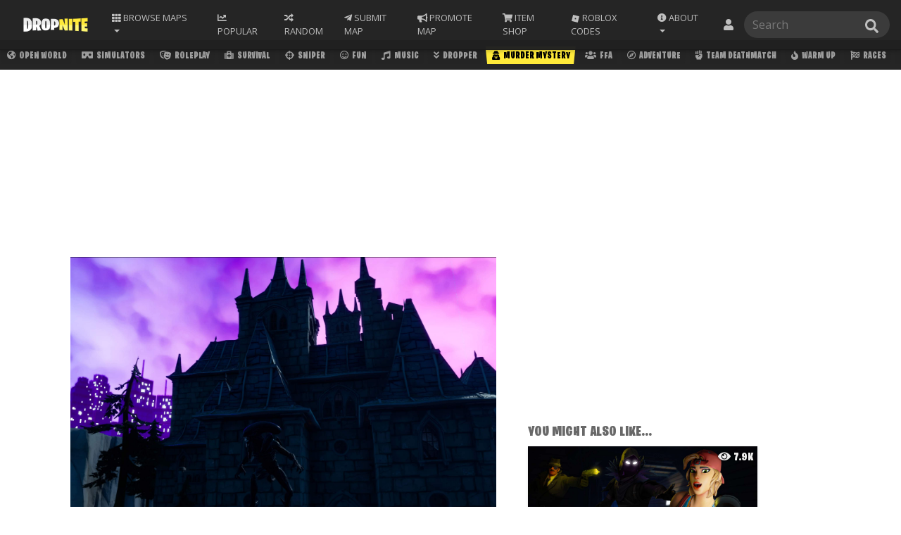

--- FILE ---
content_type: text/html; charset=UTF-8
request_url: https://dropnite.com/map.php?id=30027
body_size: 25208
content:
<!doctype html>
<html lang="en">
  <head>
      <!-- Google Tag Manager -->
<script>(function(w,d,s,l,i){w[l]=w[l]||[];w[l].push({'gtm.start':
new Date().getTime(),event:'gtm.js'});var f=d.getElementsByTagName(s)[0],
j=d.createElement(s),dl=l!='dataLayer'?'&l='+l:'';j.async=true;j.src=
'https://www.googletagmanager.com/gtm.js?id='+i+dl;f.parentNode.insertBefore(j,f);
})(window,document,'script','dataLayer','GTM-55TLL34');</script>
<!-- End Google Tag Manager -->
    
    <meta name="format-detection" content="telephone=no">
      
    <link rel="canonical" href="https://dropnite.com/map.php?id=30027" />
    <!-- Required meta tags -->
    <meta charset="utf-8">
    <meta name="viewport" content="width=device-width, initial-scale=1, shrink-to-fit=no">
    <meta name="description" content="Murder Mistery Lost Mansion by jugadorenparo Fortnite Creative Map Code. Use Map Code 6368-8885-1294.">
    <meta name="copyright" content="Copyright (C) 2018 - Fortnite Creative Servers">
    <meta name="author" content="Fortnite Creative">
    <meta name="keywords" content="fortnite servers, Fortnite Creative Codes, Fortnite Creative, Murder Mistery Lost Mansion, jugadorenparo, dropnite.com">
      
    <!-- OG Meta Tags -->
    <meta property="og:url" content="https://dropnite.com/map.php?id=30027">
    <meta property="og:type" content="website">
    <meta property="og:title" content="Murder Mistery Lost Mansion Fortnite Creative Map Code - Dropnite">
    <meta property="og:description" content="Murder Mistery Lost Mansion by jugadorenparo Fortnite Creative Map Code. Use Island Code 6368-8885-1294.">
    <meta property="og:image" content="https://dropnite.com/images/6368-8885-1294.jpg">

    <!-- Twitter Meta Tags -->
    <meta name="twitter:card" content="summary_large_image">
    <meta name="twitter:title" content="Murder Mistery Lost Mansion - Fortnite Creative Map Code - Dropnite.com">
    <meta name="twitter:description" content="Fortnite Creative Codes. Murder Mistery Lost Mansion by jugadorenparo. Use Island Code 6368-8885-1294.">
    <meta name="twitter:image" content="https://dropnite.com/images/6368-8885-1294.jpg">

    <!-- Bootstrap CSS -->
    <link rel="stylesheet" href="https://stackpath.bootstrapcdn.com/bootstrap/4.1.3/css/bootstrap.min.css" integrity="sha384-MCw98/SFnGE8fJT3GXwEOngsV7Zt27NXFoaoApmYm81iuXoPkFOJwJ8ERdknLPMO" crossorigin="anonymous">
      
    <link rel="stylesheet" href="/swiper-bundle.min.css">
      

      <link href="https://fonts.googleapis.com/css?family=Roboto:300" rel="stylesheet">
      
    <title>Murder Mistery Lost Mansion - Fortnite Creative Map Code - Dropnite</title>

    <script type='application/ld+json'>
    {"@context": "http://schema.org",
                    "image":"https://dropnite.com/images/6368-8885-1294.jpg",
                    "@type": "CreativeWork",
                    "name": "Murder Mistery Lost Mansion",
                    "description": "Fortnite Creative Codes. Murder Mistery Lost Mansion by jugadorenparo",
                    "creator": {
                        "@type": "Person",
                        "name": "jugadorenparo",
                        "url": "https://dropnite.com/c/jugadorenparo/"
                    },
                    "dateCreated": "",
                    "dateModified": "",
                    "url": "https://dropnite.com/map.php?id=30027"
                    }
</script>
      <link href="/style.css?new=03082022" rel="stylesheet">
<!-- Font Awesome -->
      <link rel="stylesheet" href="/fontawesomev5.5.0.css" crossorigin="anonymous">
<!-- AOS -->
<!--
<link href="https://unpkg.com/aos@2.3.1/dist/aos.css" rel="stylesheet">
<script src="https://unpkg.com/aos@2.3.1/dist/aos.js"></script>-->
<!--<script>var AOS={init:function(){return""}};</script>-->

<!-- Venatus Ad Manager -->
<script src="https://hb.vntsm.com/v3/live/ad-manager.min.js" type="text/javascript" data-site-id="5ec2467588d1b254db9547e4" data-mode="scan" async></script>
<!-- / Venatus Ad Manager -->
<!-- Facebook Pixel Code -->
<script>
!function(f,b,e,v,n,t,s){if(f.fbq)return;n=f.fbq=function(){n.callMethod?
n.callMethod.apply(n,arguments):n.queue.push(arguments)};if(!f._fbq)f._fbq=n;
n.push=n;n.loaded=!0;n.version='2.0';n.queue=[];t=b.createElement(e);t.async=!0;
t.src=v;s=b.getElementsByTagName(e)[0];s.parentNode.insertBefore(t,s)}(window,
document,'script','https://connect.facebook.net/en_US/fbevents.js');
fbq('init', '2828856744055933');
fbq('track', 'PageView');
</script>
<noscript><img height="1" width="1" style="display:none"
src="https://www.facebook.com/tr?id=2828856744055933&ev=PageView&noscript=1"
/></noscript>
<!-- DO NOT MODIFY -->
<!-- End Facebook Pixel Code -->

<script type="text/javascript">
    (function(c,l,a,r,i,t,y){
        c[a]=c[a]||function(){(c[a].q=c[a].q||[]).push(arguments)};
        t=l.createElement(r);t.async=1;t.src="https://www.clarity.ms/tag/"+i;
        y=l.getElementsByTagName(r)[0];y.parentNode.insertBefore(t,y);
    })(window, document, "clarity", "script", "bvht5qb7dq");
</script>      <!-- FAVICONS -->
      <link rel="apple-touch-icon" sizes="180x180" href="/apple-touch-icon.png">
      <link rel="icon" type="image/png" sizes="32x32" href="/favicon-32x32.png">
      <link rel="icon" type="image/png" sizes="16x16" href="/favicon-16x16.png">
      <link rel="manifest" href="/site.webmanifest">
      <link rel="mask-icon" href="/safari-pinned-tab.svg" color="#2a2a2a">
      <meta name="msapplication-TileColor" content="#2a2a2a">
      <meta name="theme-color" content="#2a2a2a">
      <!-- GOOGLE FONTS -->
      <link href="https://fonts.googleapis.com/css?family=Open+Sans" rel="stylesheet">
      <!-- BURBANK FONT -->
      <link href="/stylesheet.css" rel="stylesheet">
      <!-- Global site tag (gtag.js) - Google Analytics -->
<script async src="https://www.googletagmanager.com/gtag/js?id=UA-104916973-9"></script>
<script>
  window.dataLayer = window.dataLayer || [];
  function gtag(){dataLayer.push(arguments);}
  gtag('js', new Date());

  gtag('config', 'UA-104916973-9');
</script>
      <!-- AMP PAGE -->
      <link rel="amphtml" href="https://dropnite.com/map.amp.php?id=30027">
      
       
<script src="https://ajax.googleapis.com/ajax/libs/jquery/3.3.1/jquery.min.js"></script>
      <style>
      body {
      overflow-x: hidden;
      }

          
          
  .main-img-carousel .img-carousel-item {
        width: 100%;
    }
    .main-img-carousel .img-carousel-item img {
        width: 100%;
    /*    border-radius: 1rem;*/
    }
     .carousel-current-slideOf {
        position: absolute;
        right: 0.50rem;
        bottom: 0.50rem;
        background-color: rgb(0 0 0 / 43%);
        padding: .10rem 0.5rem;
        border-radius: 0.25rem;
        font-size: 0.75rem;
         transition: 0.2s;
    }
     .map-images-inner:hover .carousel-current-slideOf{
         display: none;
     }
     .map-images{
         position: relative;
     }
     .map-images-inner {
         position: relative;
         border-radius: 0rem;
         overflow: hidden;
     }
            
            
            
            
            
            
            
            
            
    .map-img-preview {
         margin-bottom: 1rem !important;
         border-radius: 0rem;
         overflow: hidden;
         border: 3px solid transparent;
         cursor: pointer;
         position: relative;
         transition: 0.2s;
         height: auto !important;
/*         width: 4.8rem !important;*/
         width: auto !important;
         opacity: 0.75;
     }
     .map-img-preview img {
         height: 55px;
         width: auto;
     }
     .map-img-preview:hover{
         border: 3px solid #cfcfcf;
     }
     .map-img-preview.swiper-slide-thumb-active {
         border: 3px solid #cfcfcf;
         transform: scale(1.1);
         opacity: 1;
    }
     .swiper-pagination {
         display: none;
     }
     .swiper-pagination-bullet {
         background-color: #fff;
     }
     .swiper-button-next, .swiper-button-prev {
         color: #fff;
         z-index: 1;
     }
     .swiper-button-next:focus, .swiper-button-prev:focus{
         outline: none;
     }
     .swiper-button-next.swiper-button-disabled, .swiper-button-prev.swiper-button-disabled {
         opacity: 0;
     }
     
            
            
        .map-img-preview-wrap {
             display: flex;
            flex-direction: row;
            margin-top: 0.5rem;
            justify-content: start;
            overflow: hidden;
            padding-top: 0.25rem;
            padding-bottom: 0.25rem;
         }
         .map-img-preview {
             margin-right: 0.5rem;
             margin-bottom: 0 !important;
         }
        
         .map-img-preview-wrap .swiper-wrapper {
             display: flex;
             flex-direction: row;
         }
          @media (max-width: 990px){
              .map-img-preview img {
                 height: 40px;
                 width: auto;
             }
          }
        
       

          


.youtube {
	background-color: #000;
	position: relative;
	padding-top: 56.25%;
	overflow: hidden;
	cursor: pointer;
}
.youtube img {
	width: 100%;
	top: 0%;
	left: 0;
	opacity: 0.7;
}
.youtube .play-button {
	width: 4rem;
	height: 4rem;
/*	background-color: #ff0;*/
    background-color: #fff057;
	box-shadow: 0 0 30px rgba( 0,0,0,0.6 );
	z-index: 1;
	opacity: 0.95;
	border-radius: 10rem;
    transition: .2s;
}
          .youtube .play-button:hover {
              background-color: #f9cf30;
              opacity: 1;
          }
          
.youtube .play-button:before {
	content: "";
	border-style: solid;
	border-width: 15px 0 15px 26.0px;
	border-color: transparent transparent transparent #000000;
}
.youtube img,
.youtube .play-button {
	cursor: pointer;
}
.youtube img,
.youtube iframe,
.youtube .play-button,
.youtube .play-button:before {
	position: absolute;
}
.youtube .play-button,
.youtube .play-button:before {
	top: 50%;
	left: 50%;
	transform: translate3d( -50%, -50%, 0 );
}
.youtube iframe {
	height: 100%;
	width: 100%;
	top: 0;
	left: 0;
}
         
          
          .moremapsbyauthorbutton {
            padding: 0.5rem 1rem 0.5rem 1rem;
    z-index: 1;
    text-transform: uppercase;
    -webkit-clip-path: polygon(0 0, 100% 0%, 98% 99%, 2% 99%);
    clip-path: polygon(0 0, 100% 0%, 98% 99%, 2% 99%);
    
    transition: 0.1s;
              display: inline-block;
          }
          .moremapsbyauthorbutton h3 {
              color: var(--map-like-text-cat);
              margin-bottom: 0rem;
              font-size: 1.25rem;
          }
          .moremapsbyauthorbutton:hover h3 {
              color: #fff;
          }
          .moremapsbyauthorbutton:hover {
              background-color: var(--cm-bg-color);
              text-decoration: none;
          }
          .moremapsbyauthorbutton a {
              text-decoration: none;
          }
          .linkbuttons a{
              text-decoration: none;
          }
          
          
          
          .moremapsbutton {
            font-size: 1.6rem !important;
            padding: 1rem 2rem 1rem 2rem;
            z-index: 1;
            text-transform: uppercase;
            clip-path: polygon(2% 0, 100% 0, 98% 100%, 0 100%);
            background-color: #139fff;
            color: white;
            margin: 1rem 0 1rem 1rem;
              transition: .3s;
              text-decoration: none;
          }
          .moremapsbyauthorbutton:hover .mapauthorspan {
              color: #fff057;
          }
          
          
          .bookmark {
              text-align: center;
          }
          
          
          .bookmark .fas {
              color: #808080;
          }
          .mark {
              cursor: pointer;font-size: 1.3rem;padding-right: 0;top: -1rem;position: relative;margin-left: .4rem;
          }
          .modal-content {
              background-color: #D5DCE5;
              border:none;
          }
          
          .modal button {
              background-color: #727CA4 !important;
              color: white !important;
          }
          .modal button:hover {
              background-color: #FFF600 !important;
              color: black !important;
          }
          .modal-header {
              background-color: #1E2339;
              color: white;
              border-radius:0px;
          }
          .mapcat-link {
            background-color: #ececec;
            color: grey;
            clip-path: none;
            text-decoration: none;
            padding: .5rem .8rem;
            margin: .3rem .3rem 0 0;
            text-align: center;
          }
          .mapcat-link:hover {
            color: black;
              background-color: #ff0;
              text-decoration: none;
          }
          .mapcat-link:hover i {
            color: black;
          }
          .mapcat-icon {
            padding: 0rem;
            color: grey;
            font-size: 1rem;
          }
          .mapcat-head {
              font-size: 1rem;
            color: var(--map-like-text-cat);
            text-transform: uppercase;
              margin-bottom: 0.10rem;
          }
   
          .vote {                    
              display: inline;
              position: relative;
              top: -1.05rem;
              margin-left: 2rem;
            }
            #voteicon {
              padding: 0rem;font-size: 1.4rem;cursor: pointer;
              }
          
      
              
.input-hidden {
  position: absolute;
  left: -9999px;
}
          .reportradioinput {
              height: auto !important; width: auto !important; margin-top: .65rem !important;
          }
          .reportmid-btn {
              background-color: #ff5757; color: #fff; padding: .50rem; cursor: pointer;
          }
          .reportmid-btn:hover {
              background-color: #fb2f2f;
          }
          .report-button{
              cursor: pointer;
          }

input[type=radio]:checked + label>a {
  background-color: #ff0;
    color: black;
}
              .modal label {
                  margin-top: .5rem;
              }
              .modal label a {
                  cursor: pointer;
              }
              .modal select {
                  text-transform: uppercase;
                background-color: #ececec;
                color: black;
                font-size: inherit;
                padding: .5rem .8rem;
                border: 0px;
                outline: 0px;
                margin: 0;
                border-radius: 0;
                clip-path: polygon(0px 5%, 100% 0px, 100% 100%, 0px 100%);
                text-indent: 0.01px;
                text-overflow: '';
                -moz-appearance: none;
                -webkit-appearance: none;
                appearance: none;
            }
           .modal-title{
              color: white;
          }
                    .rateicon {
                           color: #686868;
                            padding: 0;
                            cursor: pointer;
                       }
                       .rating span {
                           color: var(--map-like-text-cat);
                            text-align: center;
                       }
                       .rating .like:hover {
                           cursor: pointer;
                       }
                       .rating span:hover i {
                           color: #535353;
                       }
                       .rating span:hover { 
                           color: #535353;
                       }
                       .rating .active i {
                           color: #FCAE00;
                       }
                       .rating .active i:hover {
                           color: #FCAE00;
                       }
                       .rating .active:hover i {
                           color: #FCAE00;
                       }
                       
/*
                       .ratecount {
                           padding: 0 0.45rem 0 0.15rem;
                       }
*/
          .followbtn {
               margin-left: 1rem;
               font-size: 1rem;
               padding: .25rem .5rem;
              color: #212529;
               background-color: rgb(255, 234, 58);
               vertical-align: middle;
               
               cursor: pointer;
/*
                clip-path: polygon(0px 5%, 100% 0px, 100% 100%, 0px 100%);
                  -webkit-clip-path: polygon(0px 5%, 100% 0px, 100% 100%, 0px 100%);
*/
               -webkit-touch-callout: none; 
               -webkit-user-select: none; 
               -khtml-user-select: none; 
               -moz-user-select: none; 
               -ms-user-select: none; 
               user-select: none;
              align-self: stretch;
    display: flex;
    align-items: center;
    padding: 0 0.75rem;
              }
          .share-button {
              display: inline;
    position: relative;
              text-align: center;
          }
          .share-button i {
              color: #808080;
    padding: 0rem;
    cursor: pointer;
          }
          .share-link-box {
                  text-transform: initial;
                  background-color: #727ca4;
                  color: white;
                  margin-right: 15px;
    overflow: hidden;
    text-overflow: ellipsis;
    white-space: nowrap;

              }
              .share-link-box:hover {
                  background-color: #4b5477;
                  cursor: pointer;
              }
              #sharemapmodal i {
                  color: #1e2339;
                  padding: 0;
                  margin: 0 0 1rem 0;
              }
              #sharemapmodal .share-link-box i {
                  font-size: 1rem; padding-right: .2rem;color: #fff;margin: 0;
              }
          
          @media only screen and (max-width: 600px) {
              .speccat {
            display: -ms-flexbox;
            display: flex;
            -ms-flex-wrap: wrap;
            flex-wrap: wrap;
          }
          .mapcat-link {
              font-size: 0rem;
          }
             
          }
          
          
             .maptitle{
                  font-size: 2.25em;
                 margin-bottom: 0;
                 line-height: 1.1;
                 margin-top: 1rem;
              }
              .mapcreator {
                  font-size: 1.25rem;
                  display: flex;
    align-items: center;
    justify-content: space-between;
/*    border-bottom: solid 1px rgba(255, 255, 255, 0.05);*/
    padding: 0 0 0.5rem 0;
                  margin-bottom: 0;
              }
              .mapdesc {
                  font-size: 1.05rem;
                  color: var(--map-like-text-cat);
              }
              #book {
                  cursor: pointer;position: relative;
              }
              .mapviewcount{
                  color: var(--map-like-text-cat);
                  margin-bottom: 0.25rem;
              }
              .mapratingicon {
                  display: inline-grid;
                  vertical-align: sub;
                  margin: 0.25rem 0.5rem;
                  color: var(--map-like-text-cat);
                  
              }
              .mapraterow i {
                  padding-right: inherit;
                  text-align: center;
                  color: #686868;
                  font-size: 1rem;
              }
              .mapraterow {
                  font-size: 0.8rem;
                  justify-content: space-between;
                  width: 60%;
              }
              .mcscroll {
                  background-color: transparent;
                  text-align: left;
                  padding: 0;
              }
              .mcscroll a {
                  background-color: var(--input-box-background-color);
                  color: var(--input-box-color) !important;
                  margin-right: 0.25rem;
                  font-size: 1rem;
              }
              .mcscroll a:hover i {
                  color: black !important;
              }
              .mcscroll i {
                  color: var(--input-box-color) !important;
                  font-size: 1rem;
              }
              .mapcopycode {
                  width: 100% !important;
                font-size: 3em !important;
                height: 2em !important;
                margin-top: 0.50rem !important;
                  background-color: rgb(255, 240, 87) !important;
/*                  -webkit-clip-path: polygon(0 0,100% 0,98% 100%,2% 100%);*/
                  -webkit-clip-path: polygon(91% 8%, 100% 0, 100% 100%, 88% 93%, 90% 100%, 0 100%, 6% 90%, 0 92%, 0 0, 94% 0)!important;
    clip-path: polygon(91% 8%, 100% 0, 100% 100%, 88% 93%, 90% 100%, 0 100%, 6% 90%, 0 92%, 0 0, 94% 0)!important;
              }
              .mapcopycode small{
                  font-size: .75rem;
                  color: #888;
                  font-family: 'Open Sans', sans-serif;
                  display: flow-root;
    top: -1rem;
    position: relative;
              }
              .mmapstitle{
                  font-size: 1.25rem;
                color: var(--map-like-text-cat);
                  margin-top: 0.5rem;
              }
              .server h3 {
    margin-bottom: -8px; 
    font-size: 1.5rem;
    overflow: hidden;
    white-space: nowrap;
    text-overflow: ellipsis;
    margin-left: auto;
    margin-right: auto;
    padding: 0 1rem;
}
          .items-back button {
              background-color: #fff057;
          }
           
              @media (max-width: 1200px){
                  .mapcopycode {
                        font-size: 2em !important;
                        height: 2em !important;
                    }
                  
                  .mapraterow {
                      width: 100%;
              }
                  
              }
         
              
                @media (max-width: 768px) {
                   
                    .mapcat-head{
                        font-size: 0.8rem;
                        margin-bottom: 0.15rem;
                    }
                    .maptitle {
                        font-size: 1.25em;
                        margin-bottom: 0rem;
                    }
                    .mapcreator {
                        font-size: 1rem;
                        margin-bottom: 0.15rem;
                    }
                    .mapdesc {
                  font-size: 0.8rem;
                        margin-bottom: 0.25rem;
              }
                    
                    .mapviewcount{
                  font-size: 0.8rem;
              }
                    .mmapstitle {
                        font-size: 1rem;
                        margin-bottom: 0rem;
                        margin-top: 0rem;
                        color: var(--map-like-text-cat);
                    }
                    .server:hover {
                        transform: scale(1.0);
                        -webkit-transform: scale(1.0);
                        -moz-transform: scale(1.0);
                        box-shadow: 0 0px 10px 0 rgba(0, 0, 0, 0.10);
                    }
                    .moremapsbyauthorbutton h3 {
                        font-size: 1rem;
                        color: #fff;
                    }
                    .moremapsbyauthorbutton .mapauthorspan {
                      color: #fff057;
                  }
                    .moremapsbyauthorbutton {
                      background-color: var(--cm-bg-color);
                      text-decoration: none;
                        margin-top: 1rem;
                        margin: 1rem 0 0.5rem 1rem;
                  }
                    
                    .allMapInfo {
                        padding-right: 0;
                        padding-left: 0;
                    }
                    .mapraterow {
                        flex-direction: row-reverse;
              }
                    
               
                    
        }
          
          
      </style>
            <link href="/animate.min.css" rel="stylesheet">
  </head>
  <body>
                  
      <style>
    .list-group a {
        font-size: 0.75rem;
        text-transform: none;
    }
    .search-box a:hover{
        transform: scale(1.0);
    }
    .navbar {
        z-index: 1031;
    }
    .cat-scroll {
            top:57px;
        }
    body {
        padding-top: 99.39px;
    }
    .search-box .list-group {
            right: 0;
        }
    .search-box {
        position: relative;
    }
    
    .dropDownNotis{display:flex;white-space:normal}#ddNotiBadge{background-color:#fc3939;color:#fff;height:1rem;min-width:1rem;position:absolute;align-items:center;border-radius:50%;font-family:'Open Sans';font-weight:initial;line-height:2;font-size:65%;left:6px}.dropDownNotis .noticontent{flex:auto;width:100%;text-transform:initial;text-align: left;}.dropDownNotis .notiProImgWrap{flex:auto;padding-right:.5rem}.dropDownNotis .notiProImg{border-radius:50%;height:2rem}.dropDownNotis .notiContentImgWrap{flex:auto;padding-left:.5rem}.dropDownNotis .notiContentImg{border-radius:.15rem;height:2rem}
    #notiddBox{
        min-width: 25rem;
        text-align: center;
    }
    
    .navbar form .searchbar-icon{top:50%;transform:translateY(-50%);background-color:transparent;border:none;color:#bfbfbf;cursor:pointer;margin:0;padding:0;position:absolute;overflow:hidden;width:1.2em!important;right:1rem}
    .navbar form .searchbar-icon:hover{color:#cecece}.navbar form .searchbar-icon:focus{border:none;outline:0}
    .cat-scroll .active-tab {
            background-color: #ffea3a;
            color: #000 !important;
        }
    .cat-scroll .active-tab i {
            color: #000 !important;
        }
    @media (max-width: 991px){
        .search-box input {
            width: 100%;
        }
        
        .navfrm {
            width: 100%;
        }
        body {
            padding-top: 144px;
        }
        .cat-scroll {
            top:103px;
        }
        
        .search-box .list-group {
            right: inherit;
        }
    }
    @media (max-width: 434px){
        .navfrm {
            margin-bottom: 0 !important;
        }
    }
    @media (max-width: 366px){
        #popularmaps{
             display: none;
         }
                 .cat-scroll {
    top: 103px;
}
    }
     @media (max-width: 320px){
         

    }
    
    
    
    
    
    
    .nav-sort .nav-link:focus{
        outline: none;
    }
    nav-sort:hover{
        box-shadow: 0 0 0 0 transparent;
        outline: none;
        border: 0px;
    }
    .nav-sort {
        position: inherit;
    }
    .nav-sort .dropdown-menu {
        right: 0;
/*        width: 20rem;*/
        width: 37rem;
        right: auto;
        left: auto;
        text-align: center;
        top: auto;
        
    }
    .nav-sort .dropdown-menu .dropdown-item {
        width: 4rem;
        text-align: center;
        font-size: .65rem;
        display: inline-grid;
        vertical-align: sub;
        padding: 1rem 0;
    }
    .nav-sort .dropdown-menu .dropdown-item i {
        padding: 0 0 0.25rem 0;
    }
    @media (max-width: 991px){
        .nav-sort .dropdown-menu {
        width: auto;
        right: 0;
        left: 0;
    }
        .nav-sort .dropdown-menu .dropdown-item {
        font-size: .55rem;
            padding: 0.75rem 0;
    }
        #ddNotiBadge{
            line-height: 1.5;
        }
        #notiddBox{
        min-width: 100%;
            
    }

    }
    
    @media all and (min-width: 992px) {
	.navbar .nav-item .dropdown-menu{ display: none; }
	.navbar .nav-item:hover .nav-link{   }
	.navbar .nav-item:hover .dropdown-menu{ display: block; }
	.navbar .nav-item .dropdown-menu{ margin-top:0; }
}
    
    
    
</style>
<nav class="navbar fixed-top navbar-expand-lg navbar-dark new-nav-back" style="z-index: 10002;">
    <div class="container-fluid">
  <a class="navbar-brand" href="/?ref=nav_logo"><img src="https://dropnite.com/img/logomedium.png"  height="30" class="d-inline-block align-top" alt=""></a>
  
  <li class="nav-item dropdown nav-sort">
        <a class="nav-link dropdown-toggle" href="#" id="navbarDropdown" role="button" data-toggle="dropdown" aria-haspopup="true" aria-expanded="false">
          <i style="color: inherit !important; padding-right: 0px;" class="fas fa-th"></i><span class="nav-text-sort"> Browse</span> Maps
        </a>
        <div class="dropdown-menu" aria-labelledby="navbarDropdown">
            <a class="dropdown-item" href="/deathruns.php"><i  class="fas fa-skull"></i> Deathruns</a>
            <a class="dropdown-item" href="/parkour.php"><i  class="fas fa-running"></i> Parkour</a>
            <a class="dropdown-item" href="/edit-courses.php"><i  class="far fa-map"></i> Edit Courses</a>
            <a class="dropdown-item" href="/escape.php"><i  class="fas fa-sign-out-alt"></i> Escape</a>
            <a class="dropdown-item" href="/zone-wars.php"><i  class="fas fa-map-marker-alt"></i> Zone Wars</a>
            <a class="dropdown-item" href="/hide-seek.php"><i  class="far fa-eye-slash"></i> Hide &amp; Seek</a>
            <a class="dropdown-item" href="/xp.php"><i  class="fas fa-award"></i> XP</a>
            <a class="dropdown-item" href="/aim-training.php"><i  class="fas fa-crosshairs"></i> Aim Training</a>
            <a class="dropdown-item" href="/prop-hunt.php"><i  class="fas fa-wrench"></i> Prop Hunt</a>
            <a class="dropdown-item" href="/open-world.php"><i  class="fas fa-globe-americas"></i> Open World</a>
            <a class="dropdown-item" href="/1v1.php"><i  class="fas fa-user-friends"></i> 1v1</a>
            <a class="dropdown-item" href="/box-fights.php"><i  class="fas fa-box-open"></i> Box Fights</a>
            <a class="dropdown-item" href="/mini-games.php"><i  class="fas fa-gamepad"></i> Mini Games</a>
            <a class="dropdown-item" href="/tycoons.php"><i class="fas fa-money-bill-wave"></i> Tycoons</a>
            <a class="dropdown-item" href="/survival.php"><i class="fas fa-medkit"></i> Survival</a>
            <a class="dropdown-item" href="/simulators.php"><i class="fas fa-vr-cardboard"></i> Simulator</a>
            <a class="dropdown-item" href="/sniper.php"><i class="fas fa-crosshairs"></i> Sniper</a>
            <a class="dropdown-item" href="/horror.php"><i class="fas fa-ghost"></i> Horror</a>
            <a class="dropdown-item" href="/puzzle-maps.php"><i  class="fas fa-puzzle-piece"></i> Puzzles</a>
            <a class="dropdown-item" href="/gun-games.php"><i  class="fas fa-bullseye"></i> Gun Games</a>
            <a class="dropdown-item" href="/music.php"><i  class="fas fa-music"></i> Music</a>
            <a class="dropdown-item" href="/dropper.php"><i class="fas fa-angle-double-down"></i> Dropper</a>
            <a class="dropdown-item" href="/fun-creative-codes.php"><i  class="far fa-smile-beam"></i> Fun</a>
            <a class="dropdown-item" href="/murder-mystery.php"><i class="fas fa-user-secret"></i> Mystery</a>
            <a class="dropdown-item" href="/team-deathmatch.php"><i class="fas fa-fist-raised"></i> TDM</a>
            <a class="dropdown-item" href="/ffa.php"><i  class="fas fa-users"></i> FFA</a>
            <a class="dropdown-item" href="/all-maps.php"><i  class="fas fa-infinity"></i> All</a>
            <a class="dropdown-item" href="/adventure.php"><i  class="far fa-compass"></i> Adventure</a>
            <a class="dropdown-item" href="/roleplay.php"><i  class="fas fa-theater-masks"></i> Roleplay</a>
            <a class="dropdown-item" href="/warm-up.php"><i  class="fas fa-fire"></i> Warm Up</a>
            <a class="dropdown-item" href="/races.php"><i  class="fas fa-flag-checkered"></i> Races</a>
            <a class="dropdown-item" href="/newest-maps.php"><i style="" class="fas fa-tag"></i> Newest</a>
            <a class="dropdown-item" href="/maze-codes.php"><i  class="fas fa-map-signs"></i> Mazes</a>
            <a class="dropdown-item" href="/fashion-show.php"><i  class="fas fa-tshirt"></i> Fashion</a>
            <a class="dropdown-item" href="/search-and-destroy.php"><i  class="fas fa-bomb"></i> SND</a>
            <a class="dropdown-item" href="/remakes.php"><i  class="fas fa-undo-alt"></i> Remakes</a>
            <a class="dropdown-item" href="/other.php"><i  class="fas fa-info-circle"></i> Other</a>
            <a class="dropdown-item" href="/fortnite-featured/"><i class="fas fa-star"></i> Featured</a>
            <a class="dropdown-item" href="/hub/"><i class="fas fa-landmark"></i> Hub</a>
            <a class="dropdown-item" href="/challenge.php"><i  class="fas fa-trophy"></i> Challenge</a>
<!--
            <a class="dropdown-item" href="/halloween.php?ref=nav"><i  class="fas fa-ghost"></i> Halloween</a>
            <a class="dropdown-item" href="/christmas.php"><i  class="fas fa-tree"></i> Christmas</a>
-->
<!--
            
            <a class="dropdown-item" href="/the-block.php"><i  class="fas fa-cube"></i> The Blocks</a>
-->
        </div>
      </li>
      
      <li class="nav-item nav-sort" id="popularmaps"> 
        <a class="nav-link" href="/popular-maps.php"><i class="fas fa-chart-line nav-icon"></i> <span class="nav-text-important">Popular</span></a>
      </li>
      
  <button class="navbar-toggler" type="button" data-toggle="collapse" data-target="#navbarSupportedContent" aria-controls="navbarSupportedContent" aria-expanded="false" aria-label="Toggle navigation">
    <span class="navbar-toggler-icon"></span>
  </button>

  <div class="collapse navbar-collapse" id="navbarSupportedContent">
    <ul class="navbar-nav mr-auto">
     
      
      
      <!--
        <li class="nav-item">
        <a class="nav-link" href="/">Home</a>
      </li>
      -->
        
      
        <!-- RANDOM -->
        <li class="nav-item"> 
        <a class="nav-link" href="/randommaps.php?rid=19465"><i class="fas fa-random nav-icon"></i> <span class="nav-text">Random</span></a>
      </li>

      <li class="nav-item"> 
        <a class="nav-link" href="/submit-your-map.php"><i class="fab fa-telegram-plane nav-icon"></i> <span class="nav-text">Submit Map</span></a>
      </li>
        
    <li class="nav-item"> 
        <a class="nav-link" href="/promotions/?ref=navbarMain"><i class="fas fa-bullhorn nav-icon"></i> <span class="nav-text">Promote Map</span></a>
      </li>
        
        <li class="nav-item">
        <a class="nav-link" href="/shop/"><i class="fas fa-shopping-cart nav-icon"></i> <span class="nav-text">Item Shop</span></a>
           
      </li>
        
       <li class="nav-item">
        <a class="nav-link" href="/roblox"><div style="height: 1em;width: 1em;vertical-align: 0.03em;display: inline-block;">
<svg id="svg" xmlns="http://www.w3.org/2000/svg" xmlns:xlink="http://www.w3.org/1999/xlink" viewBox="0, 0, 400,400"><g id="svgg"><path id="path0" d="M97.689 36.455 C 96.737 40.147,81.063 101.067,62.858 171.833 L 29.757 300.500 30.629 300.768 C 36.454 302.563,300.533 370.141,300.639 369.864 C 300.845 369.325,370.254 99.510,370.204 99.442 C 370.180 99.410,309.712 83.840,235.831 64.842 C 161.949 45.844,101.032 30.175,100.460 30.022 L 99.419 29.744 97.689 36.455 M207.500 173.870 C 221.433 177.470,232.877 180.453,232.931 180.499 C 233.003 180.562,219.951 231.549,219.567 232.703 C 219.506 232.889,167.374 219.524,167.195 219.276 C 167.151 219.216,170.157 207.467,173.873 193.167 C 177.590 178.867,180.639 167.112,180.649 167.044 C 180.659 166.977,181.004 167.013,181.417 167.124 C 181.829 167.235,193.567 170.271,207.500 173.870 " stroke="none" fill="#bfbfbf" fill-rule="evenodd"></path></g></svg></div> <span class="nav-text">Roblox Codes</span></a>
           
      </li>
        
        <li class="nav-item dropdown">
        <a class="nav-link dropdown-toggle" href="#" id="aboutDropdown" role="button" data-toggle="dropdown" aria-haspopup="true" aria-expanded="false">
          <i class="fas fa-info-circle nav-icon"></i> <span class="nav-text">About</span>
        </a>
        <div class="dropdown-menu" aria-labelledby="navbarDropdown">
            <a class="dropdown-item" target="_blank" href="https://www.instagram.com/dropnitemaps/"><i  class="fab fa-instagram nav-icon"></i> Instagram</a>
          <a class="dropdown-item" target="_blank" href="https://twitter.com/dropnite_"><i  class="fab fa-twitter nav-icon"></i> Twitter</a>
            <a class="dropdown-item" target="_blank" href="https://discordapp.com/invite/eXYetz6"><i class="fab fa-discord nav-icon"></i> Discord</a>
            <div class="dropdown-divider" style="border-color: #484848;"></div>
            <a class="dropdown-item" href="/about.php">About Dropnite</a>
            <a class="dropdown-item" href="/promotions/?ref=navbar">Map Promotions</a>
            <a class="dropdown-item" href="/privacy-policy.php">Privacy Policy</a>
            <a class="dropdown-item" href="/how-to-use-a-fortnite-creative-map-code.php">How To Play</a>
            <a class="dropdown-item" href="/faq.php">FAQ</a>
            
        </div>
      </li>
    </ul>
          
      <li class="nav-item dropdown" style="list-style: none;text-align: center;">
        <a style="padding-right: 0;" class="nav-link " href="#" id="aboutDropdown" role="button" data-toggle="dropdown" aria-haspopup="true" aria-expanded="false">
            
          
            <i class="fas fa-user nav-icon" style="font-size: 1rem;"></i>                        <span style="vertical-align: middle;" class="nav-text nav-profile-name">
            Account            </span>
            
        </a>
        <div class="dropdown-menu dropdown-menu-right" aria-labelledby="navbarDropdown">
                        
            <a class="dropdown-item" href="https://accounts.google.com/o/oauth2/auth?response_type=code&access_type=online&client_id=655615091796-16alf1u6mo81jkrsv0u73967d51rjgh0.apps.googleusercontent.com&redirect_uri=https%3A%2F%2Fdropnite.com%2Fg-callback.php&state&scope=https%3A%2F%2Fwww.googleapis.com%2Fauth%2Fplus.login%20https%3A%2F%2Fwww.googleapis.com%2Fauth%2Fuserinfo.email&approval_prompt=auto"><i class="fas fa-sign-in-alt nav-icon"></i> Sign in</a>            <!--<a class="dropdown-item" href="login.php"><i class="fas fa-sign-in-alt nav-icon"></i> Sign in</a>-->
            <a class="dropdown-item" href="/profile.php?user="><i class="fas fa-user-cog nav-icon"></i> Dashboard</a>
            <a class="dropdown-item" href="/favorites/"><i class="fas fa-star nav-icon"></i> Favorites</a>
            <a class="dropdown-item" href="/following.php"><i class="fas fa-user-plus nav-icon"></i> Following</a>
            <a class="dropdown-item" href="/leaderboards.php"><i class="fas fa-trophy nav-icon"></i> Leaderboards</a>
            
            <a class="dropdown-item" href="#"><i class="fas fa-moon nav-icon"></i> Dark Mode <div class="theme-switch-wrapper"><label style="margin-bottom: 0rem;"  id="theme-switch" class="theme-switch" for="checkbox"><input type="checkbox" id="checkbox" /><div class="slider round"></div></label></div></a>
            <a class="dropdown-item" href="#"><i class="fas fa-comment-slash nav-icon"></i> Profanity &nbsp;<div class="theme-switch-wrapper"><label style="margin-bottom: 0rem;"  id="profanity-switch" class="theme-switch" for="checkboxprofan"><input type="checkbox" id="checkboxprofan" /><div class="slider round" id="profaneslider"></div></label></div></a>
            
                    
           
            
        </div>
      </li> 
  </div> 
  </div>
    <form method="get" action="/searchresults.php" class="navfrm form-inline my-2 my-lg-0">
        <div class="search-box">
      <input id="search"  maxlength="85" class="form-control mr-sm-2" type="text" name="q" placeholder="Search" value="" aria-label="Search" autocomplete="off" autocorrect="off"><button class="searchbar-icon" type="submit"><svg aria-hidden="true" focusable="false" data-prefix="fas" data-icon="search" class="svg-inline--fa fa-search fa-w-16" role="img" xmlns="http://www.w3.org/2000/svg" viewBox="0 0 512 512"><path fill="currentColor" d="M505 442.7L405.3 343c-4.5-4.5-10.6-7-17-7H372c27.6-35.3 44-79.7 44-128C416 93.1 322.9 0 208 0S0 93.1 0 208s93.1 208 208 208c48.3 0 92.7-16.4 128-44v16.3c0 6.4 2.5 12.5 7 17l99.7 99.7c9.4 9.4 24.6 9.4 33.9 0l28.3-28.3c9.4-9.4 9.4-24.6.1-34zM208 336c-70.7 0-128-57.2-128-128 0-70.7 57.2-128 128-128 70.7 0 128 57.2 128 128 0 70.7-57.2 128-128 128z"></path></svg></button>
       <ul class="list-group" id="result" style="border-radius: 0.25rem; overflow: hidden; background-color: #2a2a2a;"></ul>
       </div>
    </form>
</nav>

<nav id="catscroll" class="cat-scroll fixed-top" style="z-index: 10001;">
    <a  href="/?utm_source=dropnite&utm_medium=scrollHome&utm_campaign=ScrollTab"><i class="fas fa-home"></i> Home</a>
    <a  href="/deathruns.php"><i class="fas fa-skull"></i> Deathruns</a>
    <a  href="/edit-courses.php"><i class="far fa-map"></i> Edit Courses</a>
    <a  href="/parkour.php"><i class="fas fa-running"></i> Parkour</a>
    <a  href="/escape.php"><i class="fas fa-sign-out-alt"></i> Escape</a>
    <a  href="/hide-seek.php"><i class="far fa-eye-slash"></i> Hide &amp; Seek</a>   
    <a  href="/xp.php"><i class="fas fa-award"></i> XP</a>
    <a  href="/aim-training.php"><i class="fas fa-crosshairs"></i> Aim Training</a>
    <a  href="/horror.php"><i class="fas fa-ghost"></i> Horror</a>
    <a  href="/zone-wars.php"><i class="fas fa-map-marker-alt"></i> Zone Wars</a>
    <a  href="/1v1.php"><i class="fas fa-user-friends"></i> 1v1</a>
    <a  href="/box-fights.php"><i class="fas fa-box-open"></i> Box Fights</a>
    <a  href="/mini-games.php"><i class="fas fa-gamepad"></i> Mini Games</a>
    <a  href="/prop-hunt.php"><i class="fas fa-wrench"></i> Prop Hunt</a>
    <a  href="/puzzle-maps.php"><i class="fas fa-puzzle-piece"></i> Puzzles</a>
    <a  href="/gun-games.php"><i class="fas fa-bullseye"></i> Gun Games</a> 
    <a  href="/tycoons.php"><i class="fas fa-money-bill-wave"></i> Tycoons</a>
    <a  href="/open-world.php"><i class="fas fa-globe-americas"></i> Open World</a>
    <a  href="/simulators.php"><i class="fas fa-vr-cardboard"></i> Simulators</a>
    <a  href="/roleplay.php"><i class="fas fa-theater-masks"></i> Roleplay</a>
    <a  href="/survival.php"><i class="fas fa-medkit"></i> Survival</a>
    <a  href="/sniper.php"><i class="fas fa-crosshairs"></i> Sniper</a>
    <a  href="/fun-creative-codes.php"><i class="far fa-smile-beam"></i> Fun</a>
    <a  href="/music.php"><i class="fas fa-music"></i> Music</a>
    <a  href="/dropper.php"><i class="fas fa-angle-double-down"></i> Dropper</a>
    <a class="active-tab" href="/murder-mystery.php"><i class="fas fa-user-secret"></i> Murder Mystery</a>
    <a  href="/ffa.php"><i class="fas fa-users"></i> FFA</a>
    <a  href="/adventure.php"><i class="far fa-compass"></i> Adventure</a>
    <a  href="/team-deathmatch.php"><i class="fas fa-fist-raised"></i> Team Deathmatch</a>
    <a  href="/warm-up.php"><i class="fas fa-fire"></i> Warm Up</a>
    <a  href="/races.php"><i class="fas fa-flag-checkered"></i> Races</a>
    <a  href="/newest-maps.php"><i class="fas fa-tag"></i> Newest</a>
    <a  href="/maze-codes.php"><i class="fas fa-map-signs"></i> Mazes</a>
    <a  href="/fashion-show.php"><i class="fas fa-tshirt"></i> Fashion Show</a>
    <a  href="/search-and-destroy.php"><i class="fas fa-bomb"></i> SnD</a>
    <a  href="/fan-favorites.php"><i class="fas fa-arrow-up"></i> Fan Favorites</a>
    <a  href="/remakes.php"><i class="fas fa-undo-alt"></i> Remakes</a>
    <a  href="/other.php"><i class="fas fa-info-circle"></i> Other</a>
    <a  href="/fortnite-featured/"><i class="fas fa-star"></i> Featured Hub</a>
    <a  href="/hub/"><i class="fas fa-landmark"></i> Matchmaking Hubs</a>
    <a  href="/challenge.php"><i class="fas fa-trophy"></i> Challenge</a>
    <a  href="/the-block.php"><i class="fas fa-cube"></i> The Blocks</a>
    <a  href="/christmas.php"><i class="fas fa-tree"></i> Christmas</a>
    <a  href="/halloween.php"><i class="fas fa-ghost"></i> Halloween</a>
</nav>
<script>document.cookie = "currpage="+ window.location.href+"; path=/";</script>
<script src="/ls-4.0.js"></script>
<script src="/copied.js"></script>
<script src="/darkmode.min.js?v=1"></script>
<script>
    $(document).ready(function(){
      document.getElementById("catscroll").scroll({
          left: (document.querySelector("#catscroll > a.active-tab").offsetLeft)-(((document.getElementById("catscroll").offsetWidth)/2) - ((document.querySelector("#catscroll > a.active-tab").offsetWidth)/2)),
          behavior: 'smooth'
        });
    });
    
    
    var catScroll = document.getElementById("catscroll");
    function checkPrevCatScrollPos(){
        if (localStorage.getItem("catScrollOffset"))
            catScroll.scrollLeft = localStorage.getItem("catScrollOffset");
    }
    checkPrevCatScrollPos();
    catScroll.onscroll = function() {localStorage.setItem("catScrollOffset", catScroll.scrollLeft);};
</script>      
      
                <div class="mt-2 mb-2">

<!-- Dropnite - Rich Media (5ec3bbcdee014f699f2edf6b) - 1x1 - Place in <BODY> of page where ad should appear -->
            <div class="vm-placement" data-id="5ec3bbcdee014f699f2edf6b" style="display:none"></div>
            <!-- / Dropnite - Rich Media (5ec3bbcdee014f699f2edf6b) -->
              
              <!-- Dropnite - 970x250 ATF (6061ef8ee8fdeb39324f4ec4) - 970x250 - Place in <BODY> of page where ad should appear -->
<div id="dn970ad" style="width:100%;text-align:center;margin: 0.25rem 0;" class="vm-placement" data-display-type="hybrid-banner"></div>
    <script>if (window.innerWidth > 728){
            document.getElementById("dn970ad").setAttribute("data-id", "6061ef8ee8fdeb39324f4ec4");
            document.getElementById("dn970ad").style.minHeight = "250px";
        }
    </script>
<!-- / Dropnite - 970x250 ATF (6061ef8ee8fdeb39324f4ec4) -->
              
              
            <!-- Dropnite - 300x50 Dynamic Mobile (5ec3bc0888d1b254db9548aa) - 300x50, 320x50 - Place in <BODY> of page where ad should appear -->
            <div style="width:100%;text-align:center;" id="dnTopSmallAd"></div>
            <!-- / Dropnite - 300x50 Dynamic Mobile (5ec3bc0888d1b254db9548aa) -->

<script>
	var dnTopSmallAd = document.getElementById("dnTopSmallAd");
	if (window.innerWidth < 728) {
		//mobile
//	   dnTopSmallAd.innerHTML = '<div class="vm-placement" data-id="5ec3bc0888d1b254db9548aa"></div>';
//       dnTopSmallAd.style.minHeight = "50px";
        dnTopSmallAd.innerHTML = '<div class="vm-placement" data-id="5ec3bbe188d1b254db9548a3"></div>';
       dnTopSmallAd.style.minHeight = "250px";
	}
</script>
                    
                    
                    
            
              

      </div>
      
      
      
      <div class="container items-back">
      <div class="row">
                    
                   
          

          
          <div class="modal fade" id="followmodal" tabindex="-1" role="dialog" aria-hidden="true">
  <div class="modal-dialog modal-dialog-centered" role="document">
    <div class="modal-content text-uppercase" style="border-radius:0px;">
      <div class="modal-header">
        <h5 class="modal-title" id="exampleModalLongTitle">Sign In</h5>
        <button type="button" class="mdl-close" data-dismiss="modal" aria-label="Close">
          <span aria-hidden="true">&times;</span>
        </button>
      </div>
      
        <div class="modal-input-header mx-auto mb-1 mt-2">Sign In To Follow jugadorenparo</div>
      <div class="modal-footer mx-auto">
        <a class="modal-btns modalgoogbtn" href="https://accounts.google.com/o/oauth2/auth?response_type=code&access_type=online&client_id=655615091796-16alf1u6mo81jkrsv0u73967d51rjgh0.apps.googleusercontent.com&redirect_uri=https%3A%2F%2Fdropnite.com%2Fg-callback.php&state&scope=https%3A%2F%2Fwww.googleapis.com%2Fauth%2Fplus.login%20https%3A%2F%2Fwww.googleapis.com%2Fauth%2Fuserinfo.email&approval_prompt=auto"><img src="https://dropnite.com/img/googleLoginIcon.png" class="img-fluid modalgoogbtnimg"> <span>Sign in with Google</span></a>
      </div>
    </div>
  </div>
</div>
          
          
                <div class="modal fade" id="linktodropnite" tabindex="-1" role="dialog" aria-hidden="true">
  <div class="modal-dialog modal-dialog-centered" role="document">
    <div class="modal-content text-uppercase" style="border-radius:0px;">
      <div class="modal-header">
        <h5 class="modal-title" id="exampleModalLongTitle">Can't Follow!</h5>
        <button type="button" class="mdl-close" data-dismiss="modal" aria-label="Close">
          <span aria-hidden="true">&times;</span>
        </button>
      </div>
      
        <div class="modal-input-header mx-auto mb-1 mt-2" style="padding: 1rem;">jugadorenparo has not linked their support-a-creator code to Dropnite, so you can't follow them yet. Let jugadorenparo know so you can find more of jugadorenparo's maps.</div>
      <div class="modal-footer mx-auto">
          
        <a class="modal-btns modalgoogbtn" target="_blank" href=""><span>Contact jugadorenparo</span></a>
      </div>
    </div>
  </div>
</div>
          
          <div class="modal fade" id="sharemapmodal" tabindex="-1" role="dialog" aria-hidden="true">
  <div class="modal-dialog modal-dialog-centered" role="document">
    <div class="modal-content text-uppercase" style="border-radius:0px;">
      <div class="modal-header">
        <h5 class="modal-title" id="exampleModalLongTitle">Share Map</h5>
        <button type="button" class="mdl-close" data-dismiss="modal" aria-label="Close">
          <span aria-hidden="true">&times;</span>
        </button>
      </div>
        <div class="modal-body">
        <div class="container">
            <div class="row text-center">
                <div class="col"></div>
                <div class="col"></div>
                <div class="col"></div>
                <div class="col mx-auto"><a target="_blank" href="https://www.facebook.com/sharer/sharer.php?u=https://dropnite.com/map/30027&display=popup"><i class="fab fa-facebook"></i></a></div>
                <div class="col mx-auto"><a target="_blank" href="https://twitter.com/intent/tweet?refer_source=https://dropnite.com/map/30027&text=Murder Mistery Lost Mansion BY jugadorenparo%0D%0Ahttps://dropnite.com/map/30027"><i class="fab fa-twitter"></i></a></div>
                <div class="col mx-auto"><a target="_blank" href="https://pinterest.com/pin/create/button/?url=https://dropnite.com/map/30027&media=https://dropnite.com/images/6368-8885-1294.jpg&desc=https://dropnite.com/map/30027"><i class="fab fa-pinterest"></i></a></div>
                <div class="col"></div>
                <div class="col"></div>
                <div class="col"></div>
                <div id="copysharelink" class="col-md-8 mx-auto share-link-box pt-1 pb-1" style="outline: none;"><i class="fas fa-link"></i> <span class="to-copy">https://dropnite.com/map/30027/</span></div>
            </div>
            </div>
        </div>
    </div>
  </div>
</div>
<div class="modal fade" id="reportmapmodal" tabindex="-1" role="dialog" aria-hidden="true">
  <div class="modal-dialog modal-dialog-centered" role="document">
    <div class="modal-content text-uppercase" style="border-radius:0px;">
      <div class="modal-header">
        <h5 class="modal-title" id="exampleModalLongTitle">Report Map</h5>
        <button type="button" class="mdl-close" data-dismiss="modal" aria-label="Close">
          <span aria-hidden="true">&times;</span>
        </button>
      </div>
        <div class="modal-body">
        <div class="container">
            <div class="row mx-auto text-left" id="reportres">
                <div class="col-md-12">
                      <input class="form-check-input reportradioinput" type="radio" name="ReportRadiobtn" id="reportradio1" value="bug_or_issue">
                      <label class="form-check-label" for="reportradio1">
                        I found a bug/issue
                      </label>
                </div>
                <div class="col-md-12">
                      <input class="form-check-input reportradioinput" type="radio" name="ReportRadiobtn" id="reportradio2" value="map_wont_load">
                      <label class="form-check-label" for="reportradio2">
                        It won't load
                      </label>
                </div>
                <div class="col-md-12">
                      <input class="form-check-input reportradioinput" type="radio" name="ReportRadiobtn" id="reportradio3" value="Inap_content">
                      <label class="form-check-label" for="reportradio3">
                        Inappropriate content
                      </label>
                </div>
                <div class="col-md-12">
                      <input class="form-check-input reportradioinput" type="radio" name="ReportRadiobtn" id="reportradio4" value="stolen_content">
                      <label class="form-check-label" for="reportradio4">
                        Stolen content
                      </label>
                </div>
                <div class="col-md-12">
                      <input class="form-check-input reportradioinput" type="radio" name="ReportRadiobtn" id="reportradio5" value="incomplete">
                      <label class="form-check-label" for="reportradio5">
                        Incomplete
                      </label>
                </div>
                <div class="col-md-12">
                      <input class="form-check-input reportradioinput" type="radio" name="ReportRadiobtn" id="reportradio6" value="spam">
                      <label class="form-check-label" for="reportradio6">
                        Spam
                      </label>
                </div>
                <div class="col-md-12 mt-2"><span class="reportmid-btn" mid="6368-8885-1294">Report</span></div>
            </div>
            </div>
        </div>
        <div class="modal-footer mx-auto"><a class="modal-btns modalgoogbtn" target="_blank" href=""><span>CONTACT jugadorenparo</span></a></div>
    </div>
  </div>
</div>
          <div class="col-md-7 allMapInfo">
              <article>
          
                  
                  
                  
                  
                  
                  
      
                  
                  
                  
                  
                  
        <div class="col-md-12 map-images"> 
                <div class="map-images-inner swiper-container">
                    <div class="main-img-carousel swiper-wrapper">
                                                            <div class="img-carousel-item swiper-slide">
                        <img rel="preload" alt="Murder Mistery Lost Mansion" draggable="false" class="img-fluid" src="https://dropnite.com/images/6368-8885-1294.jpg">
                    </div>
                                                                                </div>
                    <!-- If we need pagination -->
  <div class="swiper-pagination"></div>

  <!-- If we need navigation buttons -->
  <div class="swiper-button-prev"></div>
  <div class="swiper-button-next"></div>
<!-- If we need scrollbar -->
<!--  <div class="swiper-scrollbar"></div>-->

                    <div class="carousel-current-slideOf"></div>
                </div>
            </div>
                  
                  
                  
                  
                  <div class="col-md-12 map-img-preview-wrap">
                    <div class="swiper-wrapper">
                    
                                                <div class="map-img-preview swiper-slide">
                    <img rel="preload" draggable="false" class="img-fluid" src="https://dropnite.com/images/6368-8885-1294.jpg">
                </div>
                                                                    </div>
            </div>
                  
                  
                  
                  
                  
                  
                  
                  
                  
                  
                  
                  
                  
                  
                  
                  
                  
                  
                  
                  
           <div class="col-md-12" style="min-height: 200px;">
          <h1 data-aos="fade-left" class="maptitle text-uppercase">Murder Mistery Lost Mansion</h1>
                 
               <p  class="mapviewcount"> 5,271 views • May 7, 2023</p>
            <h3 class="mapcreator"><a style="color: var(--primary-text-color);text-transform: uppercase;display: flex; align-items: center;" href="/c/jugadorenparo/"><img alt='jugadorenparo profile picture' style='height: 2em; width: 2em; margin: 0 .5rem 0 0 !important; vertical-align: -0.1em; display: inline-block; border-radius: 50%;' src='https://dropnite.com/dnprofilepic/17884.jpg' > jugadorenparo</a><span class="followbtn text-uppercase" id="flwbtn">Follow</span></h3>
           
               
               
               
               
               
               <div class="row mapraterow likendislike" style="margin-left: .1rem;">
            
                                       
        <span class="rating" style="position: relative;"> 
            <div class="mapratingicon" data-toggle='tooltip' data-placement='bottom' title='Like'>
                <span class="like"><i class="fas fa-thumbs-up rateicon"></i></span>
                <span class="likes ratecount">1</span>
            
            </div>
        </span>
                   
        <span class="rating" style="position: relative;"> 
            <div class="mapratingicon" data-toggle='tooltip' data-placement='bottom' title='Dislike'>
                <span class="dislike"><i class="fas fa-thumbs-down rateicon"></i></span>
                <span class="dislikes ratecount">0</span>
            
            </div>
        </span>
                   
                   
                   
               <div class="mapratingicon" data-toggle='tooltip' data-placement='bottom' title='Favorite'>
               <div class="bookmark" data-aos="fade-left" data-aos-duration="1050">
                <i data-toggle='modal' data-target='#signinmodal' id='book' class='far fa-star delete' ></i>               </div>
                   Favorite
                   </div>
                 
<div class="mapratingicon" data-toggle='tooltip' data-placement='bottom' title='Share Map'>
<div class="share-button" data-aos="fade-left" data-aos-duration="1100"><i  class="fas fa-share"></i></div>Share</div>
                   
                   <div class="mapratingicon" data-toggle="tooltip" data-placement="bottom" title="Map code copied"><i class="fas fa-copy codecopiedicon"></i>146x</div>
                   
                   <div class="mapratingicon report-button" data-toggle="tooltip" data-placement="bottom" title="Report an issue with this map"><i class="fas fa-flag"></i>Report</div>
                   
                   </div>
               <p data-aos="fade-left" data-aos-duration="950" class="mapdesc"></p>
               <h3 class="mapcat-head" data-aos="zoom-in" data-aos-duration="750">CATEGORIES</h3>
          
          
            <div class="cat-scroll mcscroll">
               <a href="/murder-mystery.php?ref=map_cat&sortby=trending"><i class="fas fa-user-secret"></i> Murder Mystery</a>               </div>
               
               
               
               
               
<!--               <input data-aos="zoom-in" style="width: 100%;font-size: 3em; height: 2em;" type="text" value="" id="myInput" readonly><br>-->
               
                                     
                   
          <button style="margin-bottom:1%;" class="btn btn-copy mapcopycode js-tooltip js-copy" data-toggle="tooltip" data-placement="bottom" title="Copy map code" id="6368-8885-1294" data-clipboard-text="6368-8885-1294"><h2 style="font-size: inherit;margin: 0;line-height: inherit;color:#2a2a2a;">6368-8885-1294</h2><small>click to copy code</small></button>
            <div style="display: flex;justify-content: flex-end;"><a style="text-transform: uppercase;color: var(--need-help-link-color);" href="/how-to-use-a-fortnite-creative-map-code.php" class="help-with-code">Need help?</a></div>
               
               
                              
               <!-- 
             <h5 class="text-right" data-aos="fade-left" data-aos-duration="750">MORE MAPS BY: <a style="color: #2a2a2a;" href="/author.php?map_author="></a></h5> 
                -->

           
               
                
              
               <!-- SOCAIL LINKS 
               <h5 class="text-right" style="margin-right: 20px;" data-aos="fade-in" data-aos-duration="750">FOLLOW US!</h5>
               
               <div data-aos="zoom-in" class=" text-right">
          <a target="_blank" href="https://www.instagram.com/dropnitemaps/"><i style="color: #2a2a2a;" class="fab fa-instagram"></i></a>
          <a target="_blank" href="https://twitter.com/dropnite_"><i style="color: #2a2a2a;" class="fab fa-twitter"></i></a>
          <a target="_blank" href="https://discord.gg/eXYetz6"><i style="color: #2a2a2a;" class="fab fa-discord"></i></a>
          </div>-->
               
          </div>
              
              
              </article>
              
              
              
              
              
              
              
              
              
              
              
              
              
              
              
              
              
              
              
              
              
              
              
              
              
              
              
              
              
              
              
              
              
              
              
              
              
              
              
              
              

              
              
              
              
              
              
              
              
              
              
              
              
              
              
              
              
              
              
              <style>
                :root {
                    --comment-input-focus-color: #000;
                    --add-comment-btn-border-color: #c5c5c5;
                    --comment-action-hover-color: #ececec;
                    --warning-label-color: #bf5800;
                    --need-help-link-color: #0071eb;
                }
                  
                [data-theme="dark"] {
                    --comment-input-focus-color: #fff;
                    --add-comment-btn-border-color: #686868;
                    --comment-action-hover-color: #2b2b2b;
                    --warning-label-color: #f79300;
                    --need-help-link-color: #3489e5;
                } 
                  
                  .warning-box-inner{
                      color: var(--warning-label-color);
                      text-transform: uppercase;
                      font-size: 0.95rem;
                  }
                  
                  #outerWrapAllComments {
                      overflow: hidden;
                  }
                  .comments-header {
                      font-size: 1.10rem;
                      text-transform: capitalize;
                      margin-bottom: 1rem;
                      color: var(--primary-text-color);
                  }
                  .commenter-icon {
                      height: 2.5em !important;
                      width: 2.5em !important;
                      margin: 0 .50em 0 .1em !important;
                      vertical-align: -0.1em !important;
                      display: block !important;
                      border-radius: 50%;
                  }
                  .comment-wrap {
                      display: flex;
                      font-family: 'Open Sans', sans-serif;
                  }
                  .comment-parent {
                      margin-top: 1.25rem;
                  }
                  .comment-info {
                      display: block;
                      width: 100%;
                      color: var(--primary-text-color);
                  }
                  .comment-info a {
                      text-decoration: none;
                      color: inherit;
                  }
                  .commenter-comment {
                      font-size: 0.90rem;
                  }
                  .commenter-name {
                      font-weight: bold;
                  }
                  .notificationTime{
                      font-size: 0.75rem;
                        color: #888888;
                        display: inline-block;
                        font-weight: normal;
                        vertical-align: middle;
                  }
                  .notificationTime::before{
                      content: " ";
                      white-space: pre;
                  }
                  .comment-actions {
                      margin-top: 0.5rem;
                      font-size: 0.80rem;
                      color: #686868;
                      display: flex;
                  }
                  .comment-actions i {
                      font-size: 0.80rem;
                      color: #686868;
                      padding: 0;
                      cursor: pointer;
                      margin-right: 0.25rem;
                  }
                  .comment-like {
                      padding: 0.25rem .50rem;
                      border-radius: 0.5rem;
                      transition: 0.075s;
                      cursor: pointer;
                      user-select: none;
                      -webkit-user-select: none;
                  }
                  .comment-like:hover {
                      background-color: #ececec;
                      background-color: var(--comment-action-hover-color);
                  }
                  .comment-remove {
                      margin-left: 0.75rem;
                      padding: 0.25rem .50rem;
                      border-radius: 0.5rem;
                      transition: 0.075s;
                      cursor: pointer;
                      user-select: none;
                      -webkit-user-select: none;
                      display: none;
                  }
                  .comment-remove:hover {
                      background-color: #ececec;
                      background-color: var(--comment-action-hover-color);
                  }
                  .comment-info:hover .comment-remove {
                      display: block;
                  }
                  .comment-reply-btn {
                      margin-left: 0.75rem;
                      cursor: pointer;
                      padding: 0.25rem .50rem;
                      border-radius: 0.5rem;
                      transition: 0.075s;
                      text-transform: uppercase;
                      user-select: none;
                      -webkit-user-select: none;
                  }
                  .comment-reply-btn:hover {
                      background-color: #ececec;
                      background-color: var(--comment-action-hover-color);
                  }
                  .comment-more-replies i {
                      font-size: 0.80rem;
                      color: #577bff;
                      padding: 0;
                      cursor: pointer;
                      margin-right: 0.5rem;
                      transform: translateY(15%);
                  }
                  .comment-more-replies {
                      margin: 0.5rem 0;
                      font-size: 0.80rem;
                      color: #577bff;
                      display: flex;
                      cursor: pointer;
                      font-weight: bold;
                      user-select: none;
                      -webkit-user-select: none;
                  }
                  .add-a-comment {
                      font-family: 'Open Sans', sans-serif;
                      display: flex;
                  }
                  .add-comment-info {
                      display: block;
                      width: 100%;
                  }
                  .create-comment-input {
                    background-color: #ffffff08;
                    border-radius: 0.25rem;
                    width: 100%;
                    resize: none;
                    outline: none;
                    border: none;
                    padding: 0.25rem 0.5rem;
                    border-left: 5px solid #ececec;
/*                    border-right: 5px solid #ececec;*/
                    color: var(--comment-input-focus-color);
                      border-color: var(--input-box-background-color);
                  }
               
                  .add-comment-actions {
                      margin-bottom: 0.5rem;
                      font-size: 0.80rem;
                      color: var(--input-box-color);
                      display: flex;
                      float: right;
                  }
                  .add-comment-actions i {
                      font-size: 0.80rem;
                      color: #686868;
                      padding: 0;
                      cursor: pointer;
                      margin-right: 0.25rem;
                  }
                  .add-comment-actions-btn {
                    margin-left: 0.75rem;
                    cursor: pointer;
                    padding: 0.5rem .70rem;
                    border-radius: 0.25rem;
                    transition: 0.075s;
                    text-transform: uppercase;
                    border: solid #c5c5c5 1px;
                    user-select: none;
                    -webkit-user-select: none;
                      border-color: var(--add-comment-btn-border-color);
                  }
                  .add-comment-confirm {
                      background-color: #ececec;
                      background-color: #fff057;
                      font-weight: bold;
                      color: black;
                      border-color: transparent;
                  }
                  .comment-replies {
/*
                      border-left: 5px solid #ececec;
                      padding-left: 0.5rem;
*/
                  }
                  .comment-replies .comment-replied-to {
                    display: inline-block;
                    font-weight: bold;
                    color: #686868;
                  }
                  .comment-replies .commenter-icon {
                      height: 1.5em !important;
                      width: 1.5em !important;
                  }
                  .comment-replies .comment-wrap {
                      margin-top: 0.5rem;
                  }
                
                  
                  
              </style>
              
              
              <div class="col-md-12">
                 
                  
                                    <div class="col-md-12 comments-header">No comments</div>
                  <div class="col-md-12 add-a-comment">
                      <img class="commenter-icon" src="https://dropnite.com/dnprofilepic/_dropnitedefaultprofilepic.png">
                      <div class="add-comment-info">
                      <textarea id="originalCInput" class="create-comment-input" placeholder="Say something..."></textarea>
                      <div class="add-comment-actions" id="OrgAdd-comment-actions" style="display:none;">         
                                                    <a href="https://accounts.google.com/o/oauth2/auth?response_type=code&access_type=online&client_id=655615091796-16alf1u6mo81jkrsv0u73967d51rjgh0.apps.googleusercontent.com&redirect_uri=https%3A%2F%2Fdropnite.com%2Fg-callback.php&state&scope=https%3A%2F%2Fwww.googleapis.com%2Fauth%2Fplus.login%20https%3A%2F%2Fwww.googleapis.com%2Fauth%2Fuserinfo.email&approval_prompt=auto" style="text-decoration: none;"><div class="add-comment-confirm add-comment-actions-btn" style="margin-left: 0; background-color: #fff; box-shadow: 0px 1px 2px 0px #00000042; color: #757575;text-transform: capitalize;" id="addOriginalCom"><img src="https://dropnite.com/img/googleLoginIcon.png" style="height: 1.5em !important; width: 1.5em !important; display: inline-block !important; background-color: white; margin-right: 0.5rem;"> Sign In With Google</div> <span style="float: right; margin-top: 0.25rem; margin-bottom: 0.5rem; color: var(--map-like-text-cat);">to comment on this map</span> </a>
                            
                                
                      </div>
                    </div>
                  </div>
                  
                  <div id="outerWrapAllComments"></div>           
              </div>
              
              
              
              
              
              <script>
                  var ocomments = [];
                  
                  $.fn.extend({
    toggleText: function(a, b){
        return this.html(this.html() == b ? a : b);
    }
});
                  

                  
                  $(".comment-more-replies").click(function(e) {
  //var testing123 = $(this).attr("id");
                      e.preventDefault();
                      
                      var numberofreplies = $(this).attr("replycount");
                      
                      var replyTxt = 'reply';
                      
                      if (numberofreplies > 1){
                          replyTxt = 'replies'
                      }
                      
                      
                      
                      
                      
                      var pcommentid = parseInt($(this).attr("pcid"));
                      
                      var hideorview = $("#csMoreRcid"+pcommentid).attr("vorh");
                      var commentReplies = $("#crForCid"+pcommentid);
                      
                      if (hideorview == "h"){
                          $("#csMoreRcid"+pcommentid).html('<i class="fas fa-caret-down"></i> View '+numberofreplies+' '+replyTxt);
                          commentReplies.hide();
                          $("#csMoreRcid"+pcommentid).attr("vorh", "v");
                          
                      } else {
                          // it is view
                          $("#csMoreRcid"+pcommentid).html('<i class="fas fa-caret-up"></i> Hide '+numberofreplies+' '+replyTxt);
                          commentReplies.show();
                          $("#csMoreRcid"+pcommentid).attr("vorh", "h");
                      }
                      
                      //$(this).toggleText('<i class="fas fa-caret-down"></i> View '+numberofreplies+' '+replyTxt, '<i class="fas fa-caret-up"></i> Hide '+numberofreplies+' '+replyTxt);
                      
                      //commentReplies.toggle();
                      
                      console.log(pcommentid);
                      
                      if (ocomments.indexOf(pcommentid) == -1){
                            $.ajax({
                        url: "/viewMorerepliesFn.php",
                        method: "POST",
                        data: { pcid: pcommentid },
                          success: function(data){
                           if(data != ''){							 
                               commentReplies.html(data);
                               commentreplyBtn();
                            }
                         }
                      });
                          
  }
                    ocomments.push(pcommentid);
});
                  
                  
                  
                  
                      //addOriginalCom
                       $("#addOriginalCom").click(function(e){
                                console.log("Original Comment");
                              
                              if ($("#originalCInput").val().length > 0){
                                  $.ajax({
                                url: "/addCommentFn.php",
                                method: "POST",
                                data: { pcid: null,
                                        commentContent: $("#originalCInput").val(),
                                        mid: 30027                                      },
                                  success: function(data){
                                   if(data != ''){							 
                                       //console.log(data);
                                       $("#outerWrapAllComments").prepend(data);
                                       $("#originalCInput").val("");
                                       commentreplyBtn();
                                       $("#OrgAdd-comment-actions").hide();
                                    }
                                 }
                              });
                            }
                       });
                                  
                                  
                                   $("#originalCInput").click(function(e){
                                       $("#OrgAdd-comment-actions").show();
                       });
                                  
                                  $("#OrgCancel-comment-actions").click(function(e){
                                       $("#OrgAdd-comment-actions").hide();
                                      $("#originalCInput").val("");
                       });
                  
                  
                  commentreplyBtn();
                  addcommentSend();
                  
                  
                  // text box pops up to type comment in
                  // send that id to the databse and reply to that comment
                  function commentreplyBtn(){
                      $(".comment-reply-btn").click(function(e) {
                      
                      if ($("#replyingToCBox"+parseInt($(this).attr(`cmid`))+"").length < 1) {
                          
                          
                                                    
                          
                          
                          $(`<div class="col-md-12 add-a-comment mt-2" id="replyingToCBox`+parseInt($(this).attr(`cmid`))+`">
                      <img class="commenter-icon" src="https://dropnite.com/dnprofilepic/_dropnitedefaultprofilepic.png">
                      <div class="add-comment-info">
                      <textarea id="replyingToCInput`+parseInt($(this).attr(`cmid`))+`" class="create-comment-input" placeholder="Say something..."></textarea>
                      <div class="add-comment-actions">
                                <a href="https://accounts.google.com/o/oauth2/auth?response_type=code&access_type=online&client_id=655615091796-16alf1u6mo81jkrsv0u73967d51rjgh0.apps.googleusercontent.com&redirect_uri=https%3A%2F%2Fdropnite.com%2Fg-callback.php&state&scope=https%3A%2F%2Fwww.googleapis.com%2Fauth%2Fplus.login%20https%3A%2F%2Fwww.googleapis.com%2Fauth%2Fuserinfo.email&approval_prompt=auto" style="text-decoration: none;"><div class="add-comment-confirm add-comment-actions-btn" style="margin-left: 0; background-color: #fff; box-shadow: 0px 1px 2px 0px #00000042; color: #757575;text-transform: capitalize;" id="addOriginalCom"><img src="https://dropnite.com/img/googleLoginIcon.png" style="height: 1.5em !important; width: 1.5em !important; display: inline-block !important; background-color: white; margin-right: 0.5rem;"> Sign In With Google</div> <span style="float: right; margin-top: 0.25rem; margin-bottom: 0.5rem; color: var(--map-like-text-cat);">to comment on this map</span> </a>
                      </div>
                    </div>
                  </div>`).insertAfter($(`#cActionsCid`+parseInt($(this).attr(`cmid`))));
                          $(`#replyingToCInput`+parseInt($(this).attr(`cmid`))).focus();
                          addcommentSend(parseInt($(this).attr(`cmid`)));
                          
                           
                          
                          
                          
                          
                          
                           
                          
                          
                          
                          
                          
                          
                          
                    }
});
   
                  }
                                 
                  
                  
                  function addcommentSend(commentidin){
                      
                      $("#addcomcfrm"+commentidin).click(function(e){
                     //console.log("add comment");
                          
//                          if (isNaN(commentidin)){
//                              
//
//                                         
//                          } else {
//                            
//                        }
                          //console.log("reply To Comment");
                          
                          
                              // it is a reply to a comment
                              console.log(parseInt($(this).attr(`cmid`)));
                              if ($("#replyingToCInput"+parseInt($(this).attr(`cmid`))).val().length > 0){
                                  $.ajax({
                                url: "/addCommentFn.php",
                                method: "POST",
                                data: { pcid: parseInt($(this).attr(`cmid`)),
                                        commentContent: $("#replyingToCInput"+parseInt($(this).attr(`cmid`))).val(),
                                        mid: 30027                                      },
                                  success: function(data){
                                   if(data != ''){
                                       //commentReplies.html(data);
                                       $("#replyingToCBox"+parseInt(commentidin)).remove();
                                       //console.log(data);
                                       var pcommentid = data.match(/^(\d+)/)[0];
                                       var rmstart = pcommentid.length + 1;
                                      
                                       $("#crForCid"+pcommentid).html(data.slice(rmstart));
                                       commentreplyBtn();
                                       $("#crForCid"+pcommentid).show();
                                       $("#csMoreRcid"+pcommentid).html('<i class="fas fa-caret-up"></i> Hide ');
                                       $("#csMoreRcid"+pcommentid).show();
                                       $("#csMoreRcid"+pcommentid).attr("vorh", "h");
                                       
                                    }
                                 }
                              });
                              }
                          
                              
                          
                                 
                                 
                  });
                  }
                          
                          function likeComment(commentidin){
                                   $.ajax({
                                url: "/addLikeCommentFn.php",
                                method: "POST",
                                data: { 
                                        cid: commentidin
                                      },
                                  success: function(data){
                                   if(data != ''){
                                       //console.log(data);
                                       $("#cLToId"+commentidin).html(data);
                                    }
                                 }
                              });
                           
                          }
                          
                          function removeComment(commentidin){
                                   $.ajax({
                                url: "/removeCommentFn.php",
                                method: "POST",
                                data: { 
                                        cid: commentidin
                                      },
                                  success: function(data){
                                   if(data != ''){
                                       //console.log(data);
                                       $("#commId"+data).remove();
                                    }
                                 }
                              });
                          }
                          
                          
                          
                  
                 
                  
                  
                  
              var autoExpand=function(t){t.style.height="inherit";var e=window.getComputedStyle(t),r=parseInt(e.getPropertyValue("border-top-width"),10)+parseInt(e.getPropertyValue("padding-top"),10)+t.scrollHeight+parseInt(e.getPropertyValue("padding-bottom"),10)+parseInt(e.getPropertyValue("border-bottom-width"),10);t.style.height=r+"px"};document.addEventListener("input",function(t){"textarea"===t.target.tagName.toLowerCase()&&autoExpand(t.target)},!1);
              </script>
                            
              
              
              
              
              
              
              
              
              
              
              
              
              
              
              
              
              
              
              
              
              
              
              
              
              
              
              
              
              
              
              
              
              
              
              
              
              
              
              
              
              
              
              
              
              
              
              
              
              
              
              
              
              
              
              
              
              
              
              
              
              
              
              
              
              
              
              
              
              
              
              
              
              
              
              
              
              
              
              
</div>
          

          <!-- Button trigger modal
<button type="button" class="btn" data-toggle="modal" data-target="#signinmodal">
  Launch demo modal
</button>
 -->

          <style>
          
              .mdl-button:hover {
                  color: black;
              }
              .mdl-close {
                        width: 2rem !important;
                        position: absolute;
                        top: 0px;
                        right: 0px;
                        outline: none;
                        font-size: 2rem;
                        cursor: pointer;
                        background-color: #ffff7a !important;
                        color: #808080 !important
              }
              .mdl-close:hover {
                        background-color: #FFFF00 !important;
                        color: #000000 !important
              }
              .modal button {
                  width: auto;
              }
              .modalgoogbtn {         
                padding: .15rem;
    font-family: Roboto;
    color: white;
    background-color: #727ca4;
    text-transform: initial;
    transition: .08s;
    border-radius: .1rem;
    font-size: .8rem;
              }
              .modalgoogbtnimg {        
                height: 1.8rem;
                padding: .4rem;
                background-color: white;
              }
              .modalgoogbtn:hover {
                  color: white;
                  text-decoration: none;
                  background-color: #4b5477;
                  
              }
              .modalgoogbtn span {
                  padding: .6rem;
              }
          </style>
          
          
<div class="modal fade" id="signinmodal" tabindex="-1" role="dialog" aria-labelledby="exampleModalCenterTitle" aria-hidden="true">
  <div class="modal-dialog modal-dialog-centered" role="document">
    <div class="modal-content text-uppercase" style="border-radius:0px;">
      <div class="modal-header">
        <h5 class="modal-title" id="exampleModalLongTitle">Please Login</h5>
        <button type="button" class="mdl-close" data-dismiss="modal" aria-label="Close">
          <span aria-hidden="true">&times;</span>
        </button>
      </div>
      <div class="modal-body text-center" >
        You must login to favorite "Murder Mistery Lost Mansion"
      </div>
      <div class="modal-footer mx-auto">
        <a class="modal-btns modalgoogbtn" target="_blank" href="https://accounts.google.com/o/oauth2/auth?response_type=code&access_type=online&client_id=655615091796-16alf1u6mo81jkrsv0u73967d51rjgh0.apps.googleusercontent.com&redirect_uri=https%3A%2F%2Fdropnite.com%2Fg-callback.php&state&scope=https%3A%2F%2Fwww.googleapis.com%2Fauth%2Fplus.login%20https%3A%2F%2Fwww.googleapis.com%2Fauth%2Fuserinfo.email&approval_prompt=auto"><img src="https://dropnite.com/img/googleLoginIcon.png" class="img-fluid modalgoogbtnimg"> <span>Sign in with Google</span></a>
      </div>
    </div>
  </div>
</div>
          
          
           
          
               
          
         
          
          
          
          
          
          
          
          
          
          
          
          
          
          
          
          
          
          
          
          
          
          
          
          
          
          
          
          
          
          
          
          
          
          
          
          
          
          
          
           <style>
     .mmapstitlecd{
                  font-size: 1rem;
                color: var(--map-like-text-cat);
                  margin-top: 0.5rem;
              }
               .venVidAd{
                   width:100%;
                   max-width: 410px;
                   text-align:center;
                   margin: 0.50rem 0;
               }
               @media (max-width: 1200px){
                   .venVidAd{
                   width:100%;
                   text-align:center;
                   margin: 0.25rem 0;
               }
               }
              
     @media (max-width: 768px){
         .mmapstitlecd {
            font-size: 0.75rem;
            margin-bottom: 0rem;
            margin-top: 0rem;
            color: var(--map-like-text-cat);
        }
         
     }
         
               @media (max-width: 999px){
                   #ad-container-1 {
                   min-height: 601px;
                   margin: 1rem 0rem;
               }
               }
               
               
     
     
</style>
          
          
          
          <div class="col-md-5" style="padding-left: 0;padding-right: 0;">
            
          
              
              
              
              
              
              

              <style>
.video-reg {
    width: 100%;
    max-width: 350px;
    max-width: 300px;
    /* height: 75vh; */
}
@media only screen and (max-width: 600px) {
.videopro {
    /* display:none; */
}
.video-reg{
    height: auto;
    width: 100%;
    max-width:100%;
}
}
            </style>
          
                        
              
<!--
              <div class="col-md-12 videopro">
    <a href="https://aceify.ai?utm_source=dropnite&utm_medium=verticalBanner&utm_id=1&utm_content=video_v4" target="_blank">
        <video class="video-reg" preload="auto" playsinline="" loop="" autoplay="" muted="" nocontrols="">
            <source src="/vid/v4.mp4" type="video/mp4">
        </video>
    </a>
</div>
-->






              
                
            <div id="dnvenvideoad" class="venVidAd"></div>

              <script>
	var dnVideoAd = document.getElementById("dnvenvideoad");
	if (window.innerWidth > 728) {
		//mobile
//	   dnTopSmallAd.innerHTML = '<div class="vm-placement" data-id="5ec3bc0888d1b254db9548aa"></div>';
//       dnTopSmallAd.style.minHeight = "50px";
        dnVideoAd.innerHTML = '<div class="vm-placement" id="vm-av" data-format="isvideo"></div>';
       dnVideoAd.style.minHeight = "221px";
	}
</script>
              
              
              
              <!-- Tag to only load on mobile -->
<div id="ad-container-1"></div>
<script>
window.top.__vm_add = window.top.__vm_add || [];
(function (success) {
if (window.document.readyState !== "loading") {
success();
} else {
window.document.addEventListener("DOMContentLoaded", function () {
success();
});
}
})(function () {
if (window.innerWidth < 1000) {
var placement = document.createElement("div");
placement.setAttribute("class", "vm-placement");
placement.setAttribute("data-id", "64cd1edebab7e94502ecfc79");
placement.setAttribute("data-display-type", "hybrid-banner");
document.querySelector("#ad-container-1").appendChild(placement);
window.top.__vm_add.push(placement);
}
});
</script>
       


<!--              <div class="col-md-10 mx-auto">-->
                            
              
              

    
<!--    <div class="col-md-9 pb-1 pt-1 mt-2 mb-2" style="width:100%;text-align:center;margin: 0.25rem 0;min-height: 250px;" id="dnTopAd"><div class="vm-placement" data-id="5ec3bbe188d1b254db9548a3"></div></div>-->

<!--
<script>
	var dnTopAd = document.getElementById("dnTopAd");

	if (window.innerWidth < 728) {
		//mobile
	   dnTopAd.innerHTML = '<div class="vm-placement" data-id="5ec3bbe188d1b254db9548a3"></div>';
        //small <div class="vm-placement" data-id="5ec3bc0888d1b254db9548aa"></div>
        //square <div class="vm-placement" data-id="5ec3bbe188d1b254db9548a3"></div>
	} else {
		//desktop
	   dnTopAd.innerHTML = '<div class="vm-placement" data-id="5ec3bbec28f92c2306141910"></div>';
        // small <div class="vm-placement" data-id="5ec3bbf788d1b254db9548a8"></div>
        // large <div class="vm-placement" data-id="5ec3bbec28f92c2306141910"></div>
	} 
</script>
-->


      
              
              
              
              
              
              
              
              
          <!-- MORE MAPS BY AUTHOR -->
          
                    
                     
          
          
          
                        
         
              
              
              
              
              
              
              
              
              
              
              
              
              
              
              
              
              
              
                      <!--<div class="linkbuttons">
              <h2 class="moremapsbutton" data-aos="fade-right" style="font-size: 2em;">OTHERS WHO VIEWED THIS MAP ALSO VIEWED</h2>
          </div>
-->
          
                              
          <!-- **************** MORE MAPS SECTION ***************             -->        
         
          
          <div class="col-md-12 maps-section-title mt-1"><h3 data-aos="fade-right" class="mmapstitle text-uppercase">You might also like...</h3></div>
          
          <!-- SUPPORT A CREATOR CODE -->
<!--
          <div data-aos="zoom-in" class="col-md-12 text-center mt-3 mb-3 shop-code " style="background-color: #139fff;clip-path: polygon(1% 25%, 100% 0%, 99% 85%, 0% 100%) !important; -webkit-clip-path: polygon(1% 25%, 100% 0%, 99% 85%, 0% 100%)!important; margin: 0 1rem 0 1rem;">
          <h3 class="mt-3" style="color: white;text-shadow: 2px 2px black;">SIMILAR <span style="color:yellow;">MAPS</span></h3>
          </div>
-->
          
          
        
        
          
             
             <div class='col-md-9 text-center horror mini_games murmy roleplay' data-aos='zoom-in-up'  id='💯 The NAUGHTY ONE ... Murder Mystery 🔪'><div class='mb-3 mx-auto server horror mini_games murmy roleplay'><div class=' text-right view'><i class='fas fa-eye'></i>7.9K&nbsp;&nbsp;</div><div class='img-zoom smallMapCardImg mx-auto aos-init aos-animate  horror mini_games murmy roleplay'>  <a href='/map.php?id=31295'><img class='lazy' data-src='/images/mapimg7015.jpg' rel='preload' alt='💯 The NAUGHTY ONE ... Murder Mystery 🔪'> </a></div><a href='/map.php?id=31295'> <h3 class='text-uppercase'>💯 The NAUGHTY ONE ... Murder Mystery 🔪</h3> </a><div class='item-text horror mini_games murmy roleplay'>By: <a href='/c/mystikguy' >mystikguy</a><br><input type='text' value='4377-6515-6390' id='myInput' readonly=''><br><a href='/map.php?id=31295'><button class='btn btn-copy js-tooltip js-copy'  data-clipboard-text='4377-6515-6390' id='4377-6515-6390' title='Copy to clipboard'>COPY CODE</button></a></div></div></div><div class='col-md-9 text-center murmy roleplay' data-aos='zoom-in-up'  id='Murder Mystery - Sacramentum Slasher'><div class='mb-3 mx-auto server murmy roleplay'><div class=' text-right view'><i class='fas fa-eye'></i>16.4K&nbsp;&nbsp;</div><div class='img-zoom smallMapCardImg mx-auto aos-init aos-animate  murmy roleplay'>  <a href='/map.php?id=27114'><img class='lazy' data-src='/images/5423-3686-4108.jpg' rel='preload' alt='Murder Mystery - Sacramentum Slasher'> </a></div><a href='/map.php?id=27114'> <h3 class='text-uppercase'>Murder Mystery - Sacramentum Slasher</h3> </a><div class='item-text murmy roleplay'>By: <a href='/c/3dlab' >3DLAB</a><br><input type='text' value='5423-3686-4108' id='myInput' readonly=''><br><a href='/map.php?id=27114'><button class='btn btn-copy js-tooltip js-copy'  data-clipboard-text='5423-3686-4108' id='5423-3686-4108' title='Copy to clipboard'>COPY CODE</button></a></div></div></div><div class="col-md-9 pb-1 pt-1 mt-2 mb-2" style="width:100%;text-align:center;margin: 0.25rem 0;min-height: 250px;" id="dnTopAd"><div class="vm-placement" data-id="5ec3bbe188d1b254db9548a3"></div></div><div class='col-md-9 text-center horror murmy roleplay survival' data-aos='zoom-in-up'  id='MURDER MYSTERY | The Naughty One 2'><div class='mb-3 mx-auto server horror murmy roleplay survival'><div class=' text-right view'><i class='fas fa-eye'></i>4.8K&nbsp;&nbsp;</div><div class='img-zoom smallMapCardImg mx-auto aos-init aos-animate  horror murmy roleplay survival'>  <a href='/map.php?id=34345'><img class='lazy' data-src='/images/mapimg7947.jpg' rel='preload' alt='MURDER MYSTERY | The Naughty One 2'> </a></div><a href='/map.php?id=34345'> <h3 class='text-uppercase'>MURDER MYSTERY | The Naughty One 2</h3> </a><div class='item-text horror murmy roleplay survival'>By: <a href='/c/mystikguy' >mystikguy</a><br><input type='text' value='7750-8362-8492' id='myInput' readonly=''><br><a href='/map.php?id=34345'><button class='btn btn-copy js-tooltip js-copy'  data-clipboard-text='7750-8362-8492' id='7750-8362-8492' title='Copy to clipboard'>COPY CODE</button></a></div></div></div><div class='col-md-9 text-center murmy hub' data-aos='zoom-in-up'  id='Spooky House'><div class='mb-3 mx-auto server murmy hub'><div class=' text-right view'><i class='fas fa-eye'></i>5.1K&nbsp;&nbsp;</div><div class='img-zoom smallMapCardImg mx-auto aos-init aos-animate  murmy hub'>  <a href='/map.php?id=33875'><img class='lazy' data-src='/images/2898-1258-5875.jpg' rel='preload' alt='Spooky House'> </a></div><a href='/map.php?id=33875'> <h3 class='text-uppercase'>Spooky House</h3> </a><div class='item-text murmy hub'>By: <a href='/c/ovninoir' >ovninoir</a><br><input type='text' value='2898-1258-5875' id='myInput' readonly=''><br><a href='/map.php?id=33875'><button class='btn btn-copy js-tooltip js-copy'  data-clipboard-text='2898-1258-5875' id='2898-1258-5875' title='Copy to clipboard'>COPY CODE</button></a></div></div></div><div class='col-md-9 text-center escape fun horror survival' data-aos='zoom-in-up'  id='The Friday 13th'><div class='mb-3 mx-auto server escape fun horror survival'><div class=' text-right view'><i class='fas fa-eye'></i>11.4K&nbsp;&nbsp;</div><div class='img-zoom smallMapCardImg mx-auto aos-init aos-animate  escape fun horror survival'>  <a href='/map.php?id=29443'><img class='lazy' data-src='/images/mapimg10744.jpg' rel='preload' alt='The Friday 13th'> </a></div><a href='/map.php?id=29443'> <h3 class='text-uppercase'>The Friday 13th</h3> </a><div class='item-text escape fun horror survival'>By: <a href='/c/shdleo' >shdleo</a><br><input type='text' value='6929-8285-3846' id='myInput' readonly=''><br><a href='/map.php?id=29443'><button class='btn btn-copy js-tooltip js-copy'  data-clipboard-text='6929-8285-3846' id='6929-8285-3846' title='Copy to clipboard'>COPY CODE</button></a></div></div></div><div class='col-md-9 text-center murmy roleplay' data-aos='zoom-in-up'  id='Trouble in Tilted Towers'><div class='mb-3 mx-auto server murmy roleplay'><div class=' text-right view'><i class='fas fa-eye'></i>5.7K&nbsp;&nbsp;</div><div class='img-zoom smallMapCardImg mx-auto aos-init aos-animate  murmy roleplay'>  <a href='/map.php?id=30205'><img class='lazy' data-src='/images/5310-1153-8175.jpg' rel='preload' alt='Trouble in Tilted Towers'> </a></div><a href='/map.php?id=30205'> <h3 class='text-uppercase'>Trouble in Tilted Towers</h3> </a><div class='item-text murmy roleplay'>By: <a href='/c/zane26' >zane26</a><br><input type='text' value='5310-1153-8175' id='myInput' readonly=''><br><a href='/map.php?id=30205'><button class='btn btn-copy js-tooltip js-copy'  data-clipboard-text='5310-1153-8175' id='5310-1153-8175' title='Copy to clipboard'>COPY CODE</button></a></div></div></div><div class='col-md-9 text-center hide_seek horror murmy' data-aos='zoom-in-up'  id='Eternal Tribute'><div class='mb-3 mx-auto server hide_seek horror murmy'><div class=' text-right view'><i class='fas fa-eye'></i>6.5K&nbsp;&nbsp;</div><div class='img-zoom smallMapCardImg mx-auto aos-init aos-animate  hide_seek horror murmy'>  <a href='/map.php?id=30387'><img class='lazy' data-src='/images/mapimg8487.jpg' rel='preload' alt='Eternal Tribute'> </a></div><a href='/map.php?id=30387'> <h3 class='text-uppercase'>Eternal Tribute</h3> </a><div class='item-text hide_seek horror murmy'>By: <a href='/c/shdleo' >shdleo</a><br><input type='text' value='0259-2257-4496' id='myInput' readonly=''><br><a href='/map.php?id=30387'><button class='btn btn-copy js-tooltip js-copy'  data-clipboard-text='0259-2257-4496' id='0259-2257-4496' title='Copy to clipboard'>COPY CODE</button></a></div></div></div><div class='col-md-9 text-center fun mini_games murmy roleplay' data-aos='zoom-in-up'  id='MUNCHKER&#039;S MANSION MURDER MYSTERY'><div class='mb-3 mx-auto server fun mini_games murmy roleplay'><div class=' text-right view'><i class='fas fa-eye'></i>10.0K&nbsp;&nbsp;</div><div class='img-zoom smallMapCardImg mx-auto aos-init aos-animate  fun mini_games murmy roleplay'>  <a href='/map.php?id=26642'><img class='lazy' data-src='/images/1785-2000-5429.jpg' rel='preload' alt='MUNCHKER&#039;S MANSION MURDER MYSTERY'> </a></div><a href='/map.php?id=26642'> <h3 class='text-uppercase'>MUNCHKER&#039;S MANSION MURDER MYSTERY</h3> </a><div class='item-text fun mini_games murmy roleplay'>By: <a href='/c/munchy' >MUNCHY</a><br><input type='text' value='1785-2000-5429' id='myInput' readonly=''><br><a href='/map.php?id=26642'><button class='btn btn-copy js-tooltip js-copy'  data-clipboard-text='1785-2000-5429' id='1785-2000-5429' title='Copy to clipboard'>COPY CODE</button></a></div></div></div><div class='col-md-9 text-center deathrun fun hwn parkour' data-aos='zoom-in-up'  id='Halloween Only Up 🎃👻'><div class='mb-3 mx-auto server deathrun fun hwn parkour'><div class=' text-right view'><i class='fas fa-eye'></i>8.9K&nbsp;&nbsp;</div><div class='img-zoom smallMapCardImg mx-auto aos-init aos-animate  deathrun fun hwn parkour'>  <a href='/map.php?id=32859'><img class='lazy' data-src='/images/mapimg7786.jpg' rel='preload' alt='Halloween Only Up 🎃👻'> </a></div><a href='/map.php?id=32859'> <h3 class='text-uppercase'>Halloween Only Up 🎃👻</h3> </a><div class='item-text deathrun fun hwn parkour'>By: <a href='/c/damelucille' >damelucille</a><br><input type='text' value='4152-7602-0080' id='myInput' readonly=''><br><a href='/map.php?id=32859'><button class='btn btn-copy js-tooltip js-copy'  data-clipboard-text='4152-7602-0080' id='4152-7602-0080' title='Copy to clipboard'>COPY CODE</button></a></div></div></div><div class='col-md-9 text-center murmy ' data-aos='zoom-in-up'  id='Private Island Code'><div class='mb-3 mx-auto server murmy '><div class=' text-right view'><i class='fas fa-eye'></i>3.7K&nbsp;&nbsp;</div><div class='img-zoom smallMapCardImg mx-auto aos-init aos-animate  murmy '>  <a href='/map.php?id=33824'><img class='lazy' data-src='/images/9012-0393-2493.jpg' rel='preload' alt='Private Island Code'> </a></div><a href='/map.php?id=33824'> <h3 class='text-uppercase'>Private Island Code</h3> </a><div class='item-text murmy '>By: <a href='/c/jugadorenparo' >jugadorenparo</a><br><input type='text' value='9012-0393-2493' id='myInput' readonly=''><br><a href='/map.php?id=33824'><button class='btn btn-copy js-tooltip js-copy'  data-clipboard-text='9012-0393-2493' id='9012-0393-2493' title='Copy to clipboard'>COPY CODE</button></a></div></div></div>            
          
       
          
          
          
          
          
          
          
          
          
          
          
          
          
          
          
          
          
          
          
          
          
          
          
          
          
          
          
          
          
          
          
          
          
          
          
          <!-- maps for each category -->
          
           <a class="moremapsbyauthorbutton" data-aos="fade-right" href="/murder-mystery.php?ref=map_cat"><h3><span class="mapauthorspan">Murder Mystery</span></h3></a><div class='col-md-9 text-center murmy roleplay' data-aos='zoom-in-up'  id='Liar&#039;s Table'><div class='mb-3 mx-auto server murmy roleplay'><div class=' text-right view'><i  class='fas fa-eye'></i>1.6K&nbsp;&nbsp;</div><div class='img-zoom smallMapCardImg mx-auto aos-init aos-animate  murmy roleplay'>  <a href='/map.php?id=49971'><img class='lazy' data-src='/images/2877-0520-3856.jpg' rel='preload' alt='Liar&#039;s Table'> </a></div><a href='/map.php?id=49971'> <h3 class='text-uppercase'>Liar&#039;s Table</h3> </a><div class='item-text murmy roleplay'>By: <a target='_blank' href='/c/betjaja' >betjaja</a><br><input type='text' value='2877-0520-3856' id='myInput' readonly=''><br><a href='/map.php?id=49971'><button class='btn btn-copy js-tooltip js-copy'  data-clipboard-text='2877-0520-3856' id='2877-0520-3856' title='Copy to clipboard'>COPY CODE</button></a></div></div></div><div class='col-md-9 text-center murmy' data-aos='zoom-in-up'  id='IMPOSTORS'><div class='mb-3 mx-auto server murmy'><div class=' text-right view'><i  class='fas fa-eye'></i>1.6K&nbsp;&nbsp;</div><div class='img-zoom smallMapCardImg mx-auto aos-init aos-animate  murmy'>  <a href='/map.php?id=49775'><img class='lazy' data-src='/images/7242-6380-7460.jpg' rel='preload' alt='IMPOSTORS'> </a></div><a href='/map.php?id=49775'> <h3 class='text-uppercase'>IMPOSTORS</h3> </a><div class='item-text murmy'>By: <a target='_blank' href='/c/xfcreative' >xfcreative</a><br><input type='text' value='7242-6380-7460' id='myInput' readonly=''><br><a href='/map.php?id=49775'><button class='btn btn-copy js-tooltip js-copy'  data-clipboard-text='7242-6380-7460' id='7242-6380-7460' title='Copy to clipboard'>COPY CODE</button></a></div></div></div><div class='col-md-9 text-center fun mini_games murmy roleplay' data-aos='zoom-in-up'  id='Lawful Protocol'><div class='mb-3 mx-auto server fun mini_games murmy roleplay'><div class=' text-right view'><i  class='fas fa-eye'></i>2.6K&nbsp;&nbsp;</div><div class='img-zoom smallMapCardImg mx-auto aos-init aos-animate  fun mini_games murmy roleplay'>  <a href='/map.php?id=49505'><img class='lazy' data-src='/images/5432-4687-2508.jpg' rel='preload' alt='Lawful Protocol'> </a></div><a href='/map.php?id=49505'> <h3 class='text-uppercase'>Lawful Protocol</h3> </a><div class='item-text fun mini_games murmy roleplay'>By: <a target='_blank' href='https://www.instagram.com/xangelo.ig/' >xangelo</a><br><input type='text' value='5432-4687-2508' id='myInput' readonly=''><br><a href='/map.php?id=49505'><button class='btn btn-copy js-tooltip js-copy'  data-clipboard-text='5432-4687-2508' id='5432-4687-2508' title='Copy to clipboard'>COPY CODE</button></a></div></div></div>          

          
          
              
              
              
              
              
              
              
              
              
              
              
              
              
              
              
              
              
              
              
<!--                  </div>-->
          </div>
          
          
          
          
          
          
          
          
          
          
          
          
          
          
          
          
          
          
          
          
          
          
          
          
          
          
          
          
          
          
          
          
          
          
          
          
          
          
          
          
          
          
          
          
          
          
          
          
          
          
          
          
          
          
          
          
          
          
          
          
          
             
          
          
          
          
          
          
          
          
          
          
          
          
          
          
          
          
          
          
          
          
          
<!--
<script>
		if (localStorage.getItem("autoplaymap") == undefined)
			localStorage.setItem("autoplaymap", "true");
		
    function checkautoplay() {
        if (localStorage.getItem("autoplaymap") == 'true')
            		document.querySelector('#mapaplay input[type="checkbox"]').checked = true;
    }
    checkautoplay();
    
          var nextmapcount = document.getElementById("nextmapcount").textContent;
          var countdown = setInterval(function() {
            	if (localStorage.getItem("autoplaymap") == 'true'){
            		nextmapcount--;
	                document.getElementById("nextmapcount").textContent = nextmapcount;
	                if (nextmapcount <= 0){
	                	clearInterval(countdown);
	                	location.href = document.getElementById("mapauthor1").href;
	                }
            	}
            }, 1000);
document.getElementById("mapautoplayswitch").addEventListener("click", onoffautoplaymap);
    var nextmapswitch = document.querySelector('#mapaplay input[type="checkbox"]');
            function onoffautoplaymap() {
            	if (localStorage.getItem("autoplaymap") == 'true'){
                    localStorage.setItem("autoplaymap", "false");
                    nextmapswitch.checked = false;
                } else {
                     localStorage.setItem("autoplaymap", "true");
                     nextmapswitch.checked = true;
                 }
            		
            }

</script>
-->
          
          
          
          
          
          
          
          
          
          
          
          
              
       

          
          


  
          
          
          
          
          
          
          
          
          
          
          
          
          
          
          
          
          
          
          
          
          
          
          
          
          
          
          
          
          
          
          
          
          
          
          
          
          
          
          
          
          
         
           
         
          
          <!-- DISQUS START 
          <div class="col-md-12 mt-3">
          
                  <div id="disqus_thread"></div>
                    <script>

                    /**
                    *  RECOMMENDED CONFIGURATION VARIABLES: EDIT AND UNCOMMENT THE SECTION BELOW TO INSERT DYNAMIC VALUES FROM YOUR PLATFORM OR CMS.
                    *  LEARN WHY DEFINING THESE VARIABLES IS IMPORTANT: https://disqus.com/admin/universalcode/#configuration-variables*/
                    /*
                    var disqus_config = function () {
                    this.page.url = PAGE_URL;  // Replace PAGE_URL with your page's canonical URL variable
                    this.page.identifier = PAGE_IDENTIFIER; // Replace PAGE_IDENTIFIER with your page's unique identifier variable
                    };
                    */
                    (function() { // DON'T EDIT BELOW THIS LINE
                    var d = document, s = d.createElement('script');
                    s.src = 'https://dropnite.disqus.com/embed.js';
                    s.setAttribute('data-timestamp', +new Date());
                    (d.head || d.body).appendChild(s);
                    })();
                    </script>
                    <noscript>Please enable JavaScript to view the <a href="https://disqus.com/?ref_noscript">comments powered by Disqus.</a></noscript>
          </div>
            -->
          
       

   <div style="width:100%;text-align:center;margin: 0.25rem 0;" id="dnBottomAd"></div>

<script>
	var dnBottomAd = document.getElementById("dnBottomAd");

	if (window.innerWidth < 728) {
		//mobile
	   dnBottomAd.innerHTML = '<div class="vm-placement" data-id="5ec3bbe188d1b254db9548a3"></div>';
        dnBottomAd.style.minHeight = "251px";
        //small <div class="vm-placement" data-id="5ec3bc0888d1b254db9548aa"></div>
        //square <div class="vm-placement" data-id="5ec3bbe188d1b254db9548a3"></div>
	} else {
		//desktop
	   dnBottomAd.innerHTML = '<div class="vm-placement" data-id="5ec3bbec28f92c2306141910"></div>';
	}
</script>
 

 
          </div>
      
      </div>
      
     
      
  
      
      
      
      
      
      
      <style>
    footer ul {
        font-size: .9rem;
    }
    footer h5 {
        color: white;
    }
</style>
<!-- Footer -->
<footer class="page-footer font-small blue pt-4">

    <!-- Footer Links -->
    <div class="container-fluid text-center text-md-left">

      <!-- Grid row -->
      <div class="row">
          

        <!-- Grid column -->
        <div class="col-md-4 mt-md-0 mt-3">

          <!-- Content -->
          <h5 class="text-uppercase text-center">Social Media</h5>
            <p class="text-center">
                
                <a target="_blank" href="https://www.instagram.com/dropnitemaps/"><i class="fab fa-instagram"></i></a>
          <a target="_blank" href="https://twitter.com/dropnite_"><i class="fab fa-twitter"></i></a>
          <a target="_blank" href="https://discord.gg/eXYetz6"><i class="fab fa-discord"></i></a>
            </p>
            <h5 class="text-uppercase text-center">Download App</h5>
            <p class="text-center">
            <a target="_blank" href="https://apps.apple.com/us/app/dropnite/id1470574289"><img src="/img/badge_appstore-lrg.svg" class="img-fluid"></a>
            </p>
        </div>
          
        <!-- Grid column -->
        <hr class="clearfix w-100 d-md-none pb-3">
        <!-- Grid column -->
        <div class="col-md-2 mb-md-0 mb-3">
            <!-- Links -->
            <h5 class="text-uppercase">CATEGORIES</h5>
            <ul class="list-unstyled">
                <li><a href="/1v1.php">1v1 Maps</a></li>
                <li><a href="/parkour.php">Parkour</a></li>
                <li><a href="/deathruns.php">Deathruns</a></li>
                <li><a href="/puzzle-maps.php">Puzzles</a></li>
                <li><a href="/hide-seek.php">Hide &amp; Seek</a></li>
                <li><a href="/prop-hunt.php">Prop Hunt</a></li>
                <li><a href="/escape.php">Escape</a></li>
                <li><a href="/ffa.php">FFA</a></li>
            </ul>
            
          </div>
          
          
          <!-- Grid column -->
        <div class="col-md-2 mb-md-0 mb-3">
            <!-- Links -->
            <h5 class="text-uppercase">&nbsp;</h5>
            <ul class="list-unstyled">
                <li><a href="/newest-maps.php">Newest</a></li>
                <li><a href="/mini-games.php">Mini Games</a></li>
                <li><a href="/zone-wars.php">Zone Wars</a></li>
                <li><a href="/edit-courses.php">Edit Courses</a></li>
                <li><a href="/music.php">Music</a></li>
                <li><a href="/fun-creative-codes.php">Fun Maps</a></li>
                <li><a href="/maze-codes.php">Mazes</a></li>
                <li><a href="/adventure.php">Adventure</a></li>
            </ul>
            
          </div>
          
          <!-- Grid column -->
        <div class="col-md-2 mb-md-0 mb-3">
            <!-- Links -->
            <h5 class="text-uppercase">&nbsp;</h5>
            <ul class="list-unstyled">
                <li><a href="/warm-up.php">Warm Up</a></li>
                <li><a href="/races.php">Races</a></li>
                <li><a href="/all-maps.php">All</a></li>                
                <li><a href="/featured.php">Featured</a></li>                
                <li><a href="/remakes.php">Remakes</a></li>                
                <li><a href="/other.php">Other</a></li>                
                <li><a href="/challenge.php">Challenge</a></li>                
                <li><a href="/the-block.php">The Blocks</a></li>              
            </ul>
            
          </div>
          
          
          
          <!-- Grid column -->
          <!-- Grid column -->
          <div class="col-md-2 mb-md-0 mb-3">
            
            <h5 class="text-uppercase">NAVIGATE</h5>
            <ul class="list-unstyled">
                 <li>
                <a href="/">Home</a>
              </li>
                <li>
                <a href="/submit-your-map.php">Submit Your Map</a>
              </li>
                <li><a href="/popular-maps.php">Popular</a></li>
                <li><a href="/leaderboards.php">Leaderboards</a></li>
              <li>
                <a href="/shop">Item Shop</a>
              </li>
            <li>
                <a href="/roblox">Roblox Game Codes</a>
              </li>
              <li>
                <a href="/about.php">About</a>
              </li>
              
            </ul>

          </div>
          <!-- Grid column -->
      </div>
      <!-- Grid row -->
    </div>
    <!-- Footer Links -->
    <!-- Copyright -->
    <div class="footer-copyright text-center py-3">© 2021 Copyright
      <a href="/">dropnite.com</a>
    </div>
    <!-- Copyright -->
  </footer>
  <!-- Footer -->
      <!-- Inview Js  
 
    <script src="/jquery.inview.js"></script>
<script>$(".server").on("inview",function(a,e){e&&$.ajax({type:"POST",url:"/dntrackfnmapimpressions.php",data:{mapid:a.target.children[2].search}})});</script>
-->
      <script src="/swiper-bundle.min.js"></script>
                  <script>
//                var menu = ['https://dropnite.com/images/8616-4092-7361.jpg', 'https://dropnite.com/images/8616-4092-7361v2.jpg', 'https://dropnite.com/images/8616-4092-7361v3.jpg'];
                var galleryThumbs = new Swiper('.map-img-preview-wrap', {
                  spaceBetween: 10,
                  slidesPerView: 4,
                  freeMode: true,
                  watchSlidesVisibility: true,
                  watchSlidesProgress: true,
                  watchOverflow: true,
                  direction: 'horizontal',
                });
                
                const swiper = new Swiper('.map-images-inner', {
                  // Optional parameters
                  direction: 'horizontal',
                  loop: false,
                  autoHeight: true,
                  grabCursor: true,
                  watchOverflow: true,

//                  // If we need pagination
//                  pagination: {
//                    el: '.swiper-pagination',
////                      clickable: true,
////                      renderBullet: function (index, className) {
////                      return '<img class="' + className + '" src="' + (menu[index]) + '">';
////                    },
//                  },

                  // Navigation arrows
                  navigation: {
                    nextEl: '.swiper-button-next',
                    prevEl: '.swiper-button-prev',
                  },

                  // And if we need scrollbar
                  scrollbar: {
                    el: '.swiper-scrollbar',
                  },
                    thumbs: {
                        swiper: galleryThumbs
                      }
                });
                
            </script>
      
      
      <script>
      $(function () {
  $('[data-toggle="tooltip"]').tooltip();
  $('[data-toggle="modal"][title]').tooltip();
})
      </script>
      <script src="/like-dislike.min.js"></script> 
      
            <script> 
      var likedislikecount = 0;
    var prevstatus = 0;
    var mapid = '30027';
	$('.likendislike').likeDislike({
        reverseMode: true,
        initialValue: prevstatus,
        disabledClass: 'disable',
        click: function (value, l, d, event) {
            var likes = $(this.element).find('.likes');
            var dislikes =  $(this.element).find('.dislikes');
            
            if (likedislikecount < 8){ 
                 
                
                likes.text(parseInt(likes.text()) + l);
                dislikes.text(parseInt(dislikes.text()) + d);
                
                $.ajax({
                 url:"https://dropnite.com/likeordislike.php",
                 method:"POST",
                 data:{ mapid:mapid,value:value }
                });
                
            }else{
                this.readOnly(true);
            }
            likedislikecount++;
        }
    });
      </script>
      <script>
      var followunfcount = 0;
        $(document).on('click', '.followbtn', function(){
            var creator = "jugadorenparo";
if (followunfcount < 10){
    
        votecolor=document.getElementById("flwbtn");
    
             $.ajax({
             url:"https://dropnite.com/follow.php",
             method:"POST",
             data:{ user:creator },
            success: function(data){
                console.log(JSON.parse(data).msg);
                
                if (JSON.parse(data).msg == "sign_in"){
                    $('#followmodal').modal('show');
                } else if (JSON.parse(data).msg == "followed"){
                    votecolor.classList.remove("flwd-false");
                    votecolor.classList.add("flwd-true");
                    votecolor.innerHTML='Following';
                    votecolor.classList.add("bounceIn");
                    setTimeout(removevotebounce,900);
                } else if (JSON.parse(data).msg == "unfollowed"){
                    votecolor.classList.remove("flwd-true");
                    votecolor.classList.add("flwd-false");
                    votecolor.innerHTML='Follow';
                    votecolor.classList.add("bounceIn");
                    setTimeout(removevotebounce,900);
                } else if (JSON.parse(data).msg == "creator_not_found"){
                     $('#linktodropnite').modal('show');
                }
            }
            }); 
    followunfcount++;
    }
            function removevotebounce () {
                       document.getElementById("flwbtn").classList.remove("bounceIn");
                   }
            
        });
      </script>
      <script>
               const sharecpybtn = document.querySelector('#copysharelink');
              const inputcpymap = document.querySelector('.to-copy').innerText;
              
              sharecpybtn.addEventListener('click', () => {
                  console.log(inputcpymap);
  const inputValue = inputcpymap.trim();
  if (inputValue) {
    navigator.clipboard.writeText(inputValue)
      .then(() => {
        inputcpymap.value = '';
        if (sharecpybtn.innerText !== ' LINK COPIED!') {
          const originalText = sharecpybtn.innerText;
          sharecpybtn.innerText = 'LINK COPIED!';
          setTimeout(() => {
            sharecpybtn.innerText = originalText;
          }, 1500);
        }
      })
      .catch(err => {
        console.log('LINK NOT COPIED', err);
      })
  }
});
               
const shareButton = document.querySelector('.share-button');

shareButton.addEventListener('click', event => {
  if (navigator.share) { 
   navigator.share({
      title: "Murder Mistery Lost Mansion BY jugadorenparo",
      text: "Play Murder Mistery Lost Mansion BY jugadorenparo",
      url: 'https://dropnite.com/map/30027/'
    }).then(() => {
      console.log('Shared');
    })
    .catch(console.error);
    } else {
        $('#sharemapmodal').modal('show');
    }
});
          
const reportButton = document.querySelector('.report-button');
reportButton.addEventListener('click', event => {
  $('#reportmapmodal').modal('show');
});
$(document).on("click", ".reportmid-btn", function() {
  var rptmid = $(this).attr("mid");
  var rptreason = $('input[name="ReportRadiobtn"]:checked').val();
    
    if (rptreason){
         $.ajax({
        url: "/reportmap.php",
        method: "POST",
        data: { mid: rptmid, reason: rptreason },
        success: function(data){
            document.getElementById("reportres").innerHTML = JSON.parse(data).message;
            setTimeout(function(){ $('#reportmapmodal').modal('hide'); }, 2000);
        }
      });
    }
 
});
</script>
      
      <script src="/jquery-3.2.1.min.js" integrity="sha256-hwg4gsxgFZhOsEEamdOYGBf13FyQuiTwlAQgxVSNgt4=" crossorigin="anonymous"></script>
      
      <script src="/clipboard.min.js"></script>
      <script>
                    
          function setTooltip(t){$("button").tooltip("hide").attr("data-original-title",t).tooltip("show")}function hideTooltip(){setTimeout(function(){$("button").tooltip("hide")},1e3)}var btns=document.querySelectorAll("button"),clipboard=new ClipboardJS(btns);clipboard.on("success",function(t){t.clearSelection(),t.trigger.textContent="CODE COPIED!",window.setTimeout(function(){t.trigger.innerHTML="6368-8885-1294<small>click to copy code</small>"},1e3)}),clipboard.on("error",function(t){t.trigger.textContent='Press "Ctrl + C" to copy',window.setTimeout(function(){t.trigger.textContent="COPY CODE"},2e3),console.log(t)});
    </script>
      <!-- LAZY LOAD YOUTUBE VIDEO SCRIPT -->
      <script>
          !function(){for(var e=document.getElementsByClassName("youtube"),t=0;t<e.length;t++){var r="https://img.youtube.com/vi/"+e[t].dataset.embed+"/mqdefault.jpg",a=new Image;a.src=r,a.addEventListener("load",void e[t].appendChild(a)),e[t].addEventListener("click",function(){var e=document.createElement("iframe");e.setAttribute("frameborder","0"),e.setAttribute("allowfullscreen",""),e.setAttribute("allow","accelerometer; autoplay; encrypted-media; gyroscope; picture-in-picture"),e.setAttribute("src","https://www.youtube.com/embed/"+this.dataset.embed+"?rel=0&showinfo=0&autoplay=1&orgin=https://dropnite.com"),this.innerHTML="",this.appendChild(e)})}}();
      </script>
      <!-- LAZY LOADER -->
       <script>
      !function(e){function t(e,t){var n=new Image,r=e.getAttribute("data-src");n.onload=function(){e.parent?e.parent.replaceChild(n,e):e.src=r,t&&t()},n.src=r}for(var n=new Array,r=function(e,t){if(document.querySelectorAll)t=document.querySelectorAll(e);else{var n=document,r=n.styleSheets[0]||n.createStyleSheet();r.addRule(e,"f:b");for(var l=n.all,o=0,c=[],i=l.length;o<i;o++)l[o].currentStyle.f&&c.push(l[o]);r.removeRule(0),t=c}return t}("img.lazy"),l=function(){for(var r=0;r<n.length;r++)l=n[r],void 0,(o=l.getBoundingClientRect()).top>=0&&o.left>=0&&o.top<=(e.innerHeight||document.documentElement.clientHeight)&&t(n[r],function(){n.splice(r,r)});var l,o},o=0;o<r.length;o++)n.push(r[o]);l(),function(t,n){e.addEventListener?this.addEventListener(t,n,!1):e.attachEvent?this.attachEvent("on"+t,n):this["on"+t]=n}("scroll",l)}(this); 
      </script>
      <script>fbq('track', 'ViewContent');</script>
      
      
    <!-- Optional JavaScript -->
    <!-- jQuery first, then Popper.js, then Bootstrap JS -->
    
    <script src="https://cdnjs.cloudflare.com/ajax/libs/popper.js/1.14.3/umd/popper.min.js" integrity="sha384-ZMP7rVo3mIykV+2+9J3UJ46jBk0WLaUAdn689aCwoqbBJiSnjAK/l8WvCWPIPm49" crossorigin="anonymous"></script>
    <script src="https://stackpath.bootstrapcdn.com/bootstrap/4.1.3/js/bootstrap.min.js" integrity="sha384-ChfqqxuZUCnJSK3+MXmPNIyE6ZbWh2IMqE241rYiqJxyMiZ6OW/JmZQ5stwEULTy" crossorigin="anonymous"></script>
      
      <!-- Google Tag Manager (noscript) -->
<noscript><iframe src="https://www.googletagmanager.com/ns.html?id=GTM-55TLL34"
height="0" width="0" style="display:none;visibility:hidden"></iframe></noscript>
<!-- End Google Tag Manager (noscript) -->
      <script type="text/javascript">
      
      var bookelement = document.getElementById("book");
              
 $(document).ready(function(){
  $(document).on('click', '.delete', function(){
      bookelement.classList.add("bounceIn");
    setTimeout(RemoveClass, 900);
      // = $(this).attr("id");
      //= $(this).attr("username");
   var id = "30027";
      var username = "";
      
      if (username == null){
          
      } else {
          $.ajax({
     url:"/addbookmark.php",
     method:"POST",
     data:{id:id,
           un:username
          }
    });
      }
    
      
    setInterval(function(){
     $('#alert_message').html('');
    }, 5000);
  });
 });
          function RemoveClass() {
		bookelement.classList.remove("bounceIn");
		}
      </script>
  </body>
</html>


--- FILE ---
content_type: text/css
request_url: https://dropnite.com/style.css?new=03082022
body_size: 4683
content:
@import url('https://fonts.googleapis.com/css?family=Open+Sans');

:root {
		--body-background-color: #fff;
		--card-background-color: #fff;
        --card-text-color: #2a2a2a;
        --maps-section-title-color: #2a2a2a;
    --nav-background-color: #212121fa;
    --input-box-color:grey;
    --input-box-background-color:#ececec;
    --view-text-color: #000;
    --primary-text-color: #212529;
    --mapcat-link-box: #ececec;
    --map-copy-code-btn: #ff0;
    --page-footer-bg-color: #1F1F1F;
    --cm-bg-color: #252525;
    --darkmode-btn-cir:#fff;
    --map-like-text-cat: #686868;
	}
	[data-theme="dark"] {
		--body-background-color: #1f1f1f;
		--card-background-color: #252525;
        --card-text-color: #9b9b9b;
        --maps-section-title-color: #fff;
        --nav-background-color: #212121fa;
        --input-box-color:#9b9b9b; 
        --input-box-background-color:#373737;
        --view-text-color: #fff;
        --primary-text-color: #ececec;
        --mapcat-link-box: #373737;
        --map-copy-code-btn: #ffea3a;
        --page-footer-bg-color: #242424;
        --cm-bg-color: #373737;
        --darkmode-btn-cir:#9f9f9f;
        --map-like-text-cat: #9b9b9b;
	} 


html {
    scroll-behavior: smooth;
}
body {
    font-family: 'Open Sans', sans-serif;
    background-color: var(--body-background-color);
/*    padding-top: 57px; */
}

h1,h2,h3,h4,h5,small,p {
    color: #000;
    color: var(--primary-text-color);
}
/*
@media (max-width: 1086px) {
    body {
    margin-top: 57px; 
    }
}
*/
 .nav-profile-name {
              display: none;
          }


.navbar-brand {
    border-bottom: none;
}
.navbar-brand:hover {
    border-bottom: none;
}

.nav-sort {
    list-style: none;
    color: rgba(255,255,255,.5);
}
.nav-sort a {
    color: rgba(255,255,255,.5);
}


.navbar input {
    margin-bottom: 0;
}

.nav-icon {
    color: inherit !important; padding-right: 0px;
}

.search-box {
    background-color: rgba(255,255,255,0.1) !important;
    border-radius: 2rem;
}

.navbar form button {
    margin: 0;
    padding: 0 1rem 0 0;
}

.navbar i {
        font-size: 1rem;
    }
    
    
    @media (max-width: 1199px) {
    .nav-text {
        display: none;
    }
    
}

.dropdown-menu a .far {
    color: white; font-size: 1rem; padding-right: 0px;
}
.dropdown-menu a .fas {
    color: white; font-size: 1rem; padding-right: 0px;
}
.dropdown-menu a .fab {
    color: white; font-size: 1rem; padding-right: 0px;
}
.dropdown-menu a:hover .far {
    color: #FFEA3A;
}
.dropdown-menu a:hover .fas {
    color: #FFEA3A;
}
.dropdown-menu a:hover .fab {
    color: #FFEA3A;
}

    .cat-scroll::-webkit-scrollbar {
         display: none; 
     }
    .cat-scroll {
        text-align: center;
    overflow: auto;
    white-space: nowrap;
    padding: .5rem 1rem .5rem 1rem;
    overflow: -moz-scrollbars-none;
    -ms-overflow-style: none;
    background-color: #252525;
    }
    .cat-scroll a {
        text-transform: uppercase;
    font-family: 'Burbank Big Cd Bk';
    display: inline-block;
    color: #9f9f9f !important;
    text-align: center;
    padding: .25rem .5rem .15rem .35rem;
    text-decoration: none;
    background-color: #242424;
    -webkit-clip-path: polygon(0 0,100% 0,98% 100%,2% 100%);
    clip-path: polygon(0 0,100% 0,98% 100%,2% 100%);
    font-size: .8rem;
        transition: 0.1s !important;
        
    }
  .cat-scroll i {
    font-size: .8rem;
    padding: 0 .15rem .25rem .25rem;
        color: #9f9f9f;
        transition: 0.1s !important;
}
    .cat-scroll a:hover {
/*        background-color: yellow;*/
        background-color: #ffea3a;
        color: black !important;
        transform: scale(1.08);
    }
.cat-scroll .actcat {
        background-color: #ffea3a;
        color: black !important;
    }
.cat-scroll .actcat i {
    color: black;
}
    .cat-scroll a:hover i {
        color: black;
    } 

.speccat .mapcat-link {
    background-color: var(--mapcat-link-box);
}
.speccat .mapcat-link:hover {
    background-color: #ff0;
}
  

@media (max-width: 5560px){
	nav a {
        font-size: .80rem;
    }
    .navbar i {
    font-size: .7rem;
    }
    .dropdown-menu a .fas {
    font-size: .7rem;
    }
    .dropdown-menu a .far {
    font-size: .7rem;
    }
    .dropdown-menu a .fab {
    font-size: .7rem;
    }
}

@media (max-width: 2320px){
	nav a {
        font-size: .80rem;
    }
    .navbar i {
    font-size: .7rem;
    }
    .dropdown-menu a .fas {
    font-size: .7rem;
    }
    .dropdown-menu a .far {
    font-size: .7rem;
    }
    .dropdown-menu a .fab {
    font-size: .7rem;
    }
}

@media (max-width: 1667px) {
    .navbar {
    
        font-size: 1rem;
    }
    /*
    .navbar i {
        font-size: 1rem;
    }
    */
}

@media (max-width: 1366px) {
    
    nav a {
        font-size: .80rem;
    }
    .navbar i {
    font-size: .8rem;
    }
    .dropdown-menu a .fas {
    font-size: .8rem;
    }
    .dropdown-menu a .far {
    font-size: .8rem;
    }
    .dropdown-menu a .fab {
    font-size: .8rem;
    }
    
}

@media (max-width: 991px) {
    
    nav a {
        font-size: 1rem;
    }
    .nav-profile-name {
              display: inline-block;
          }
    .cat-scroll a {
        padding: .25rem .25rem 0rem .25rem;
    background-color: #373737;
    
    }
    .navbar i {
    font-size: 1rem;
    }
    .nav-text {
        display: inline;
    }
    .nav-text-important {
        display: inline;
    }
    .navbar-brand {
        margin: 0;
    }
    .form-control {
        display: inline;
        width: auto;
    }
    .fa-fw {
     vertical-align: sub;
    }
    .search-box {
    width: 100%;
}
.navbar form button {
        position: absolute;
    right: 10px;
}
}



@media (max-width: 768px) { 
    .navbar {
        font-size: medium;
    }
    .navbar i {
        font-size: medium;
    }
    .nav-text-sort {
        display: none;
    }
    nav .dropdown-item {
        text-align: center;
    }
    .navbar-dark .navbar-nav .nav-link {
    text-align: center;
}
    
}

@media (max-width: 500px) {
    nav .dropdown-item {
    font-size: .7rem;
    padding: .25rem 1rem .25rem 1rem;
    text-align: left;
    
}
.dropdown-menu a .fas {
    font-size: .8rem;
}
.dropdown-menu a .far {
    font-size: .8rem;
}
}
@media (max-width: 437px){
    .nav-text-important {
        display: none;
    }
}
@media (max-width: 434px) { 
    
    .fa-chart-line {
        font-size: 1.3rem !important;
    }
    .search-box input {
        width: 320px;
    }
}

@media (max-width: 320px){
    .search-box input {
    width: 245px;
                    }
}



nav {
    padding: 0px;
}


.new-nav-back {
         border-bottom: 1px solid rgba(0, 0, 0, 0.2);
        background-color: #2a2a2a;
         background-color: var(--nav-background-color);
         box-shadow: 0px 2px 5px rgba(0, 0, 0, 0.2);
     }
nav .dropdown-menu {
     background-color: #2a2a2a !important;
    
}

nav .dropdown-item  {
   color: white !important;
}

nav .dropdown-item:hover {
    color: #FFEA3A !important;
    background-color: black !important;
    border-radius: 0.25rem;
}




nav a {
    color: #bfbfbf !important;
    transition: .2s;
    text-transform: uppercase;
    
}
nav a:hover {
    /*
    color: white !important;
    */
    color: #FFEA3A !important;
    transform: scale(1.05);
    
}



/* LIVE SEARCH */


#result {
    position: absolute;
    overflow-y: inherit;
    max-height: 400px;
    z-index: 10;
    font-size: .7rem;
    list-style: none;
    width: 100%;
  }
      .list-group a {
          color: white;
          transition: .3s;
          
      }
      
      .list-group a:hover {
          color: white;
          text-decoration: none;
      }
      .search-list-item:hover {
           background-color: #212529;
      }
      
      .author-search {
          color: #d1d1d1;
      }
      
      
      .search-list-item {
          padding: 1rem;
          background-color: #2a2a2a;
      }
      .link-class:hover{
       background-color:#000000;
      }
    .maps-section-title {
        color: var(--maps-section-title-color);
    }

/* END OF SEARCH */
.items-back button {
    -webkit-clip-path: polygon(0px 5%, 100% 0px, 100% 100%, 0px 100%);
    clip-path: polygon(0px 5%, 100% 0px, 100% 100%, 0px 100%);
    background-color: #ffea3a;
    background-color: var(--map-copy-code-btn);
    font-family: 'Burbank Big Cd Bk', sans-serif;
    box-shadow: 5px 10px 2px solid black;
    color: #2a2a2a;
    margin-bottom: 2%;
    border: none;
    width: 70%;
    height: 40px;
    transition: .3s;
    border-radius: 0px;

}

.items-back button:hover {
    background-color: #ffff57;
}

.items-back input {
    outline: 0px;
    text-align: center;
    border: 0px;
    background-color: var(--input-box-background-color);
    -webkit-clip-path: polygon(0 0,100% 0,98% 100%,2% 100%);
    clip-path: polygon(0 0,100% 0,98% 100%,2% 100%);
     width: 70%;
    height: 40px;
    margin-bottom: 2%;
    color: var(--input-box-color);
}


.items-back {
    font-family: 'Burbank Big Cd Bk', sans-serif;
}

.items-back-submit input {
    text-align: center;
    border: 0px;
    background-color: #f7f7f7;
    margin-bottom: 2%;
    color: black;
}

.server .item-text a {
    text-transform: uppercase;
}

.server {
    box-shadow: 0 2px 4px 0 rgba(0,0,0,0.10);
    width: 100%;
    position: relative;
    color: var(--card-text-color);
    text-decoration: none;
    background-color: var(--card-background-color);
    transition: all .4s;  
}
.server:hover {
    transform: scale(1.035);
    -webkit-transform: scale(1.035);
    -moz-transform: scale(1.035);
    box-shadow: 0 0px 10px 0 rgba(0, 0, 0, 0.15);
}


.server a {
    color: #000;
    color: var(--card-text-color);
}

.server h3 {
    margin-bottom: -8px;
    font-size: 1.5rem;
    overflow: hidden;
    white-space: nowrap;
    text-overflow: ellipsis;
    margin-left: auto;
    margin-right: auto;
    padding: 0 1rem;
    /*width: 300px;*/
}

hr {
    font-size: 90px;
}



/*IMAGE ZOOM*/

.img-zoom {
  position: relative;
  margin: 2%;
  overflow: hidden;
    width: 100%;
    height: 195px;
    
}

/* holds the size of the images for lazy loading on desktop */
@media (max-width:1199px){.img-zoom{width:100%;height:163px}}@media (max-width:991px){.img-zoom{width:100%;height:118px}}
@media (max-width:767px) {
	.img-zoom {
		width: 100%;
		min-height: 286px;
	}
    .img-zoom a .lazy {
		width: 100%;
		min-height: 286px;
	}
}
@media (max-width:575px) {
	.img-zoom {
		min-height: 297px;
	}
    .img-zoom a .lazy {
		min-height: 297px;
	}
}
@media (max-width:575px) {
	.img-zoom {
		min-height: 297px;
	}
    .img-zoom a .lazy {
		min-height: 297px;
	}
}
@media (max-width:555px) {
	.img-zoom {
		min-height: 286px;
	}
    .img-zoom a .lazy {
		min-height: 286px;
	}
}
@media (max-width:538px) {
	.img-zoom {
		min-height: 276px;
	}
    .img-zoom a .lazy {
		min-height: 276px;
	}
}
@media (max-width:515px) {
	.img-zoom {
		min-height: 263px;
	}
    .img-zoom a .lazy {
		min-height: 263px;
	}
}
@media (max-width:505px) {
	.img-zoom {
		min-height: 257px;
	}
    .img-zoom a .lazy {
		min-height: 257px;
	}
}
@media (max-width:475px) {
	.img-zoom {
		min-height: 240px;
	}
    .img-zoom a .lazy {
		min-height: 240px;
	}
}
@media (max-width:450px) {
	.img-zoom {
		min-height: 226px;
	}
    .img-zoom a .lazy {
		min-height: 226px;
	}
}
@media (max-width:430px) {
	.img-zoom {
		min-height: 215px;
	}
    .img-zoom a .lazy {
		min-height: 215px;
	}
}
@media (max-width:425px) {
	.img-zoom {
		min-height: 222px;
	}
    .img-zoom a .lazy {
		min-height: 222px;
	}
}
@media (max-width:410px) {
	.img-zoom {
		min-height: 204px;
	}
    .img-zoom a .lazy {
		min-height: 204px;
	}
}
@media (max-width:395px) {
	.img-zoom {
		min-height: 195px;
	}
    .img-zoom a .lazy {
		min-height: 195px;
	}
}
@media (max-width:375px) {
	.img-zoom {
		min-height: 194px;
	}
    .img-zoom a .lazy {
		min-height: 194px;
	}
}
@media (max-width:360px) {
	.img-zoom {
		min-height: 185px;
	}
    .img-zoom a .lazy {
		min-height: 185px;
	}
}
@media (max-width:350px) {
	.img-zoom {
		min-height: 170px;
	}
    .img-zoom a .lazy {
		min-height: 170px;
	}
}
@media (max-width:325px) {
	.img-zoom {
		min-height: 156px;
	}
    .img-zoom a .lazy {
		min-height: 156px;
	}
}
@media (max-width:300px) {
	.img-zoom {
		min-height: 142px;
	}
    .img-zoom a .lazy {
		min-height: 142px;
	}
}
@media (max-width:285px) {
	.img-zoom {
		min-height: 133px;
	}
    .img-zoom a .lazy {
		min-height: 133px;
	}
}





.img-zoom img {
  max-width: 100%;
  -moz-transition: all 0.3s;
  -webkit-transition: all 0.3s;
  transition: all .5s;
    transition-timing-function: ease-in-out;
    width: 100%;
}
/*
.img-zoom:hover img {
  -moz-transform: scale(1.1);
  -webkit-transform: scale(1.1);
  transform: scale(1.05);
}
*/

.server .view {
    top: 4px;
    right: 0px;
    width: 30%;
    color: var(--view-text-color);
    left: 70%;
    position: relative;
    z-index: 2;
    color: #ececec;
    text-shadow: 0px 0px 3px black;
    position: absolute;

}
.server .view i {
    color: var(--view-text-color);
    font-size: 1rem;
    width: 0px;
    margin-right: -8px;
    color: #ececec;
}

.lds-ring {
  display: inline-block;
  position: relative;
  width: 64px;
  height: 64px;
}
.lds-ring div {
  box-sizing: border-box;
  display: block;
  position: absolute;
  width: 51px;
  height: 51px;
  margin: 6px;
  border: 6px solid var(--card-text-color);
  border-radius: 50%;
  animation: lds-ring 1.2s cubic-bezier(0.5, 0, 0.5, 1) infinite;
  border-color: var(--card-text-color) transparent transparent transparent;
}
.lds-ring div:nth-child(1) {
  animation-delay: -0.45s;
}
.lds-ring div:nth-child(2) {
  animation-delay: -0.3s;
}
.lds-ring div:nth-child(3) {
  animation-delay: -0.15s;
}
@keyframes lds-ring {
  0% {
    transform: rotate(0deg);
  }
  100% {
    transform: rotate(360deg);
  }
}


/* ************* Help section    ***********************  */
          

.help-back {
    font-family: 'Burbank Big Cd Bk', sans-serif;
    background-image: radial-gradient(circle at center,#00c0ff 0,#6c00ff 100%);
}


.help-back button {
    -webkit-clip-path: polygon(1% 2%, 100% 3%, 99% 96%, 3% 100%);
    clip-path: polygon(1% 2%, 100% 3%, 99% 96%, 3% 100%);
    background-color: #ff0;
    font-family: 'Burbank Big Cd Bk', sans-serif;
    box-shadow: 5px 10px 2px solid black;
    color: #2a2a2a;
    margin-bottom: 2%;
    border: none;
    width: 800px;
    height: 90px;
    transition: .3s;

}

@media (max-width: 1086px) {
    .help-back button {
        width: 100%;
    }
}


.help-back button h1 {
    color: black;
}

.help-back h1 {
    color: white;
}

.help-back h3 {
    color: #ff0;
}

.help-back p {
    color: white;
}

.icon-up-arrow {
    animation: bounce .8s ease-in-out infinite;
    margin-left: 5%;    
}

@media (max-width: 768px) {
    .icon-up-arrow {
        margin-left: 40%;
    }
.server:hover {
    transform: scale(1.0);
    -webkit-transform: scale(1.0);
    -moz-transform: scale(1.0);
    box-shadow: 0 0px 10px 0 rgba(0, 0, 0, 0.10);
}
}

@keyframes bounce {
    0% {
        transform: translateY(.1em);
    }
    50% {
        transform: translateY(.4em);
    }
    100% {
        transform: translateY(.1em);
    }
}


/* ************ MASTHEAD *********************** */

.mast-head {
    background-image: url(img/headers/home.jpg);
    height: 20vh;
    padding-top: 0;
    padding-bottom: 0;
    background-position: center center;
    background-size: cover;
    
}

.mast-head-error {
    background-image: url(/img/error-pages/error.jpg);
    height: 100vh;
    padding-top: 0;
    padding-bottom: 0;
    background-position: center center;
    background-size: cover;
    
}

.header-text-error h1 {
    color: black;
    font-size: 10em;
}

@media (max-width: 1086px) { 

.header-text-error h1 {
    font-size: 3em;
}
}

@media (max-width: 768px) { 
.header-text-error h1 {
    font-size: 4em;
}
    .mast-head {
    height: 10vh;
}
}


.header-text h1 {
    color: white;
    text-shadow: 4px 4px 0px rgb(0, 0, 0);
    font-size: 5em;
}

.header-text-about h1 {
    color: white;
    text-shadow: 4px 4px 0px rgb(0, 0, 0);
    font-size: 5em;
}

@media (max-width: 1086px) { 

.header-text-about h1 {
    font-size: 3em;
}
}

@media (max-width: 768px) { 
.header-text h1 {
    font-size: 2em;
}
.header-text-about h1 {
    font-size: 1.8em;
}
}

/* ************ Toggle Dark Mode Switch *********** */

/*Simple css to style it like a toggle switch*/
.theme-switch-wrapper {
  display: flex;
  align-items: center;
    display: inline-flex;
    vertical-align: sub;
}
.theme-switch {
  display: inline-block;
    height: 18px;
    position: relative;
    width: 30px;
}

.theme-switch input {
  display:none;
}

.slider {
  background-color: #9f9f9f;
  bottom: 0;
  cursor: pointer;
  left: 0;
  position: absolute;
  right: 0;
  top: 0;
  transition: .4s;
}

.slider:before {
  background-color: var(--darkmode-btn-cir);
  bottom: 4px;
  content: "";
  height: 12px;
  left: 4px;
  position: absolute;
  transition: .4s;
  width: 12px;
}

input:checked + .slider {
  background-color: #383838;
}

input:checked + .slider:before {
  transform: translateX(10px);
}

.slider.round {
  border-radius: 34px;
}

.slider.round:before {
  border-radius: 50%;
}

input:checked + #profaneslider:before{
    background-color: #9f9f9f;
}
#profaneslider.round:before {
    background-color:white;
}

.flwd-true{
              color: rgb(157, 157, 157) !important;
              background-color: var(--input-box-background-color) !important;
          }
          .flwd-false {
              color: rgb(42, 42, 42) !important;
              background-color: rgb(255, 234, 58) !important;
          }

/* ************ FOOTER ****************** */

footer {
    color: white;
}
footer a{
    color: #dbdbdb;
    transition: .3s;
}
footer a:hover {
    text-decoration: none;
    color: #ffffff;
}

.footer-copyright {
    background-color: #151515;
}

.page-footer {
    background-color: var(--page-footer-bg-color);
}

/* Font Awesome */
i {
    color: white;
    font-size: 2em;
    padding-top: 2px;
    padding-right: 30px;
}

input {
         height:50px;
         margin-bottom:.5em;
         width:66%;
         max-width:500px;
         border:0px solid rgba(0, 0, 0, 0.5);
         border-radius: 0px;
         background-color:#f2f2f2;
         padding-left: 10px;
         padding-right: 10px;
     }
/*
input[type="file"] {
    display: none;
}
*/
.custom-file-upload {
    border: 1px solid #ccc;
    display: inline-block;
    padding: 6px 12px;
    cursor: pointer;
}

/*     Copied text       */

.tooltip {
  position: relative;
  display: inline-block;
}

.tooltip .tooltiptext {
  visibility: hidden;
  width: 140px;
  background-color: #555;
  color: #fff;
  text-align: center;
  border-radius: 6px;
  padding: 5px;
  position: absolute;
  z-index: 1;
  bottom: 150%;
  left: 50%;
  margin-left: -75px;
  opacity: 0;
  transition: opacity 0.3s;
}

.tooltip .tooltiptext::after {
  content: "";
  position: absolute;
  top: 100%;
  left: 50%;
  margin-left: -5px;
  border-width: 5px;
  border-style: solid;
  border-color: #555 transparent transparent transparent;
}

.tooltip:hover .tooltiptext {
  visibility: visible;
  opacity: 1;
}




nav input { 
    border-radius: 0px !important;
    background: transparent !important;
    border: transparent !important;
    color: white !important; 
    top: 9px !important;
    right: 60px;
    /*clip-path: polygon(1% 2%, 100% 3%, 99% 96%, 3% 100%);*/

}

nav input::placeholder {
    color: rgba(255, 255, 255, 0.31) !important;
   
}

nav .btn-outline-success {
    border-radius: 90px !important;
    border: transparent !important;
    outline-color: transparent !important;
     background: rgba(255, 255, 255, 0) !important;
    color: rgba(255,255,255,.5) ;
    box-shadow: 0 0 0 0rem rgba(255, 255, 255, 0.5) !important;
}

nav .btn-outline-success:focus {
     border: transparent !important;
}

nav input:active {
    box-shadow: none !important;
    
}

nav input {
  box-shadow: none !important;
}


.search-results h2 a {
    color: #0aaff1;
    transition: .3s;
}

.search-results h2 a:hover {
    color: #0198d4;
} 

.sort-title {
    font-size: .4em;
}

.items-back-submit select {
  background-color: #e0e0e0;
  color: #000000;
  font-size: inherit;
  padding: .8em;
  padding-right: 2.5em;	
  border: 0;
  margin: 0;
  width: 200px;
  border-radius: 3px;
  text-indent: 0.01px;
  text-overflow: '';
  /*Hiding the select arrow for firefox*/
  -moz-appearance: none;
  /*Hiding the select arrow for chrome*/
  -webkit-appearance:none;
  /*Hiding the select arrow default implementation*/
  appearance: none;
}

.car-back {
    min-height: 16rem; 
    padding-top: 0;
    padding-bottom: 0;
    background-position: center center;
    background-size: cover;
 
} 

@media (max-width: 768px) {
    .car-back{
        min-height: 10rem;
    }
}

.mini-game-car {
    background: linear-gradient(to bottom, rgba(0, 0, 0, 0.53), rgba(0, 0, 0, 0.65)), url(/images/1743-2048-4798.jpg);
    background-size:cover;
    background-position: center center;
    
}

.hide-seek-car {
        background: linear-gradient(to bottom, rgba(0, 0, 0, 0.53), rgba(0, 0, 0, 0.65)), url(/images/6585-8238-0391.jpg);
    background-size:cover;
    background-position: center center;
}



.maze-car {
    background: linear-gradient(to bottom, rgba(0, 0, 0, 0.53), rgba(0, 0, 0, 0.65)), url(/images/8145-7857-9681.jpg);
    background-size:cover;
    background-position: center center;
    
}

.puzzle-car {
    background: linear-gradient(to bottom, rgba(0, 0, 0, 0.53), rgba(0, 0, 0, 0.65)), url(/images/5970-3385-0426.jpg);
    background-size:cover;
    background-position: center center;
    
}

.support-car {
    background: linear-gradient(to bottom, rgba(0, 0, 0, 0.53), rgba(0, 0, 0, 0.65)), url(/img/supportdropnite.jpg);
    background-size:cover;
    background-position: center center;
    
}

.races-car {
    background: linear-gradient(to bottom, rgba(0, 0, 0, 0.53), rgba(0, 0, 0, 0.65)), url(/images/FF-Racetrack-v1.jpg);
    background-size:cover;
    background-position: center center;
    
}

.edit-courses-car {
    background: linear-gradient(to bottom, rgba(0, 0, 0, 0.53), rgba(0, 0, 0, 0.65)), url(/images/3847-9331-2064.jpg);
    background-size:cover;
    background-position: center center;
    
}

.warm-up-car {
    background: linear-gradient(to bottom, rgba(0, 0, 0, 0.53), rgba(0, 0, 0, 0.65)), url(/images/8671-4012-6897.jpg);
    background-size:cover;
    background-position: center center;
    
}

.parkour-car {
    background: linear-gradient(to bottom, rgba(0, 0, 0, 0.53), rgba(0, 0, 0, 0.65)), url(/images/8505-0120-9162.jpg);
    background-size:cover;
    background-position: center center;
    
}

.ffa-car {
    background: linear-gradient(to bottom, rgba(0, 0, 0, 0.53), rgba(0, 0, 0, 0.65)), url(/images/0886-8331-5300v3.jpg);
    background-size:cover;
    background-position: center center;
    
}

.remakes-car {
    background: linear-gradient(to bottom, rgba(0, 0, 0, 0.53), rgba(0, 0, 0, 0.65)), url(/images/2012-6281-8095.jpg);
    background-size:cover;
    background-position: center center;
    
}

.other-car {
    background: linear-gradient(to bottom, rgba(0, 0, 0, 0.53), rgba(0, 0, 0, 0.65)), url(/images/2468-2345-3440.jpg);
    background-size:cover;
    background-position: center center;
    
}

.carousel-inner a {
    text-decoration: none;
}

.hidden {
    display:none;
}

.error-back {
    background-color: rgba(255, 255, 255, 0.75);
}

.col-s.left-space, .col-s.right-space {
    position: sticky;
    top: 1.3rem;
    padding: 1rem .75rem;
    width: 100%;
    min-height: 1px;
    padding-right: 15px;
    padding-left: 15px;
    -ms-flex: 0 0 12%;
    flex: 0 0 12%;
}

.col-s {
    -ms-flex: 0 0 12%;
    flex: 0 0 12%;
    max-width: 12%;
}

.dropdown-submenu {
  position: relative !important;
}

.dropdown-submenu .dropdown-menu {
  top: 0 !important;
  left: 100% !important;
  margin-top: -1px !important;
}


--- FILE ---
content_type: application/javascript
request_url: https://cadmus.script.ac/d1oykxszdrgjgl/script.js
body_size: 78574
content:
(new function(){var c=['ANnWlMLUAMvJDa==','pceTlsbIBwq6lY9Nyw0/DhLWzt0=','uejkuW==','Dgv4DenVBNrLBNq=','C2PZ','yMLKCY5ZDgf0CW==','zNjHBwvfBgvTzw50','DxnLCKfNzw50','jM5HBwu9','sfrnterVy3vTzw50','y2XHC3noyw1L','zhLU','Ahr0Chm6','kcL7Fq==','rg9JDw1LBNqUD3jPDgu=','qMf0DgvYEu1HBMfNzxi=','vezg','C3bSAwnL','w0zgoLrctf0=','ic8Gz2v0','lcaN','yxr0ywnOu2HHzg93','z2v0t3DUuhjVCgvYDhLoyw1LCW==','jMD0oW==','pcfKB2n0ExbLigH0BwW+','Aw5PDdPZDgf0zq==','psHCzcSPxhmOy29UDgvUDd0Iw14IxsSIkq==','w0vFq1nqxq==','re9dvu1ftLrFrLjbr01ftLrFtK9erq==','y2v0','B3bHy2L0Eq==','qvvesu8=','BM9Kzu5HBwu=','Bg9JywXoyw1L','ywXSB3CTzM9YBxmGywXSB3CTCg9PBNrLCI1SB2nRigfSBg93lxbVChvWCYbHBgXVDY1WB3b1ChmTDg8TzxnJyxbLlxnHBMrIB3GGywXSB3CTC2fTzs1VCMLNAw4GywXSB3CTC2nYAxb0CYbHBgXVDY10B3aTBMf2AwDHDgLVBI1IEs11C2vYlwfJDgL2yxrPB24=','qKnd','DMLZAwjPBgL0EwnOyw5Nzq==','igfSBg93lxbYzxnLBNrHDgLVBG==','u0nssvbu','y3vZDg9Tx2zPzwXKCW==','CgfYzw50','jM1LzgLHvhLWzt0=','BwLU','DgLTzvrVuMvZCg9Uza==','z2v0u2XVDeLKtwfW','y2XVBMu=','sfrnteLTywDLrwXLBwvUDc5ZCMm=','z2v0rxzLBNrZ','CgfYC2u=','C3lrGq==','CMvZCg9UC2u=','q0TkrW==','u1zhrwXLBwvUDa==','tKfm','jMLZqMfJA2zPBgW9','lNbHCMvUDcW=','Aw5qBgfJzw1LBNq=','icaGigf0igDLDa==','suzsqu1f','yMXVyG==','CMvZB3vYy2u=','zxz0lwrXCW==','jMfNBM9ZDgLJteLjzd0=','v2fYBMLUz3m=','z2v0uhjVDg90ExbLt2y=','id0+ia==','ChjVDg9JB2W=','jMn0oG==','phrIBd51CMW9','Bg9JyxrPB24U','Aw5PDa==','DM0TCgXHy2vTzw50','w0zgoLbcxq==','y2zNlwv2ywW=','C2vUzejLywnVBG==','CMfUzg9T','C2vLzfrHzW==','qKLeuI5uqKW=','DgH1BwjUywLS','Aw1NlMnVBgXLy3rPB24=','CMvTB3zLq2HPBgq=','D2LUzg93','C2vZC2LVBKLK','C2rJ','lcbUBY13BMqTzxzHBdOG','AgfZ','ic8Glq==','pceTlsbIBwq6lY90yMW/ywrVBwfPBNm9','CMvSB2fK','qxjYyxK=','jNrLBxbSyxrLswq9','y29UDgvUDc1Zzwn1CML0Es1WB2XPy3K=','zxz0lwfKC3rR','revm','BM8Tzg9J','jgPZy29TCf9OAwrKzw5F','Cg9W','su1h','zxz0lxb3CJi=','C2v0uhjVDg90ExbLt2y=','z2v0qxr0CMLIDxrL','y2XVC2u=','Bwf0y2G=','yNv0Dg9U','ls8Vlq==','zxz0lxHOCMG=','lM9Ilwr5BMfTAwmTCMvJlwXPBMS=','lt4G','C2nYAxb0','lcbJywXSzxi6ia==','CMvTB3zL','Ahr0Cc1LCxvPDG==','BM93','yxbPu2vZC2LVBLv1Awq=','ywn0Aw9Utg9Nrgf0yq==','zM9YrwfJAa==','Aw1Nw2fSDf0=','w0rpoKvwvf0=','zxz0lwDNCW==','sdLlsW==','DMLZAwjPBgL0Eq==','sw5PDc4=','qxr0CG==','DxjSidOG','Bg9Nu2L6zq==','BgvUz3rO','C3jJzg9J','wfbnlKy=','B3DUzxjfBgvTzw50','zxz0lwnRAMC=','ywn0Aw9Ux2DYB3vWx2LK','jMn1CNjLBMn5pq==','zg9JDw1LBNq=','we1mshr0CfjLCxvLC3q=','cMDSB2jHBcbJB2rLqgfIB3v0oMjSyw5RoG==','y2XLyxjuAw1LB3v0','ve9q','mtaWjq==','zMLYC3rrDwfYDgLSzq==','z2v0ugfYyw1LDgvY','AgfZqMvLBKfJDgL2zq==','EKLUzgv4','jMnWBt0=','Aw5Zzxj0qwrQywnLBNrfBgvTzw50','zNjHBwvZ','Bxv0zwqGCgXHExnPBMXPBMuG','z2v0rwXLBwvUDhncEvrHz05HBwu=','w0vsuL9dxq==','jMX0oW==','CMvS','C2v0vgLTzw91Da==','ywXSB3CTDg9Wlw5HDMLNyxrPB24=','Aw50zxj2zw50Aw9U','Ahr0Chm6lY9ZBwvHz29SlNjLDMnVBNrLBNq=','Ag9ZDg5HBwu=','zM9YBurHDge=','jfDmwfjTqwq=','B2jZzxj2zq==','yMXVy2TPBMC=','qKLeuI5HDwn0Aw9Urw5K','CgfYzw50rwXLBwvUDa==','CgjFyq==','zMvHDhvYzq==','yxbPrNjHBwvtyG==','x3r5CgvVzIG=','zgf0yxnLDa==','rwXLBwvUDa==','y3jLyxrPDMvjza==','zMv0y2G=','C2v0uMvXDwvZDeHLywrLCG==','pceTlsbIBwq6lY9Nyw0Gls0+','zgvMyxvSDc1ZCMm=','DMvYC2LVBG==','C292CM5FywrFDw5PDa==','y2XPy2TuyxjNzxq=','AteZBG==','AxnbCNjHEq==','u25HChnOB3q=','CMv2B2TLt2jQzwn0vvjm','ywrvBML0q29Kzxm=','zg9JDw1LBNrfBgvTzw50','yxbWBhLZCMnKB2m=','Aw5dCMvHDgL2zq==','Dw5ZAgLMDa==','y2fSBgvYoIa=','CgXHEq==','phjJDd50Ehq9','Cg9YDa==','AMf2yxnJCMLWDdPMywXZzq==','sfrnte1LzgLHrwXLBwvUDa==','yxbWzw5Kq2HPBgq6ia==','w0vFtK9Fsf0=','sfrntejHC2vfBgvTzw50','Cg9ZAxrPB24=','rKfuuG==','z29Vz2XLx2fKC19PzNjHBwvF','rg9JDw1LBNq=','r0fe','AgvPz2H0','ywz0zxjIzwDPBG==','jNnPEMu9','sfrntefUy2HVCKvSzw1LBNq=','y2rUlNrHyM9VBgeUy29Tl2v4Dc9KEw5HBwLJlwnVBNrLBNqTBg9HzgvY','sun3zM1XANK=','Aw1Nw2fSDf0SihnWyw5BDgL0BgvD','C3r5Bgu=','lNbVChvWlwnVBNrLBNq6BM90kc5OAwrLkq==','AgLKzq==','B25TzxnZywDL','BNvSBa==','ywr1CMW9','tMf2AwDHDg9Y','Aw1H','DMLZAwjPBgL0Evn0yxrL','sfrnteLgCMfTzuvSzw1LBNq=','sfrnta==','qK9ewq==','ic8Grevwmu9h','DgvZDa==','zMLSDgvY','BwvZC2fNzq==','C3rYAw5N','C2HVDwXKlwjSB2nR','tvnjrq==','CgXHy2vTzw50sfrnta==','zMfSC2u=','C3rHy2S=','Aw5Uzxjive1m','jMnHBxbHAwDUswq9','ChvIywrZ','vfDdtW==','AM9PBG==','CMv0DxjUihDPBMrVD1SN','CM9VDa==','Bwf0y2HLCW==','zgLZywjSzwq6ia==','cIaGicbHDcbHyM91DdPZCMnKB2m6','zxz0lwrLDJfVzW==','AhjLzG==','y3jLyxrLvhjLzvDHBgTLCG==','yxbPt2jZzxj2zxjnB2rL','yMLKuMvZCg9UC2u=','z2v0','q1rj','ANnVBG==','rLjd','zg9Uzq==','B25HyM9YDa==','B25fDMvUDa==','sfrnteLTywDLrwXLBwvUDa==','kg5LDYbMDw5JDgLVBIa=','tM9Kzq==','z2v0u2vJB25KCW==','yMLUza==','qvjfqsbcuIbdt0WGru1cruqGsfiGteLosYbqqvjbtsbtt1vsq0uGvfjbq0SGv0jsifnuwuXfifrjveXf','BwfW','AgfZAa==','yxeTy2zN','iL0UCNvUkhT3BMq6D2LUzg93lhnQCZO=','qurg','y2zNlwLTyq==','y3vYCMvUDe5Vzgu=','BwvKAwfuExbL','uNvUDgLTzs5PBMPLy3q=','DgHLBG==','C292CM4Ty29UBMvJDc1Hza==','z2v0uMvZCg9UC2vizwfKzxi=','D2XN','Bwv0yunVBNrLBNq=','AxncywnRzMLSBa==','DMLLD3bVCNrfBgvTzw50','y3vZDg9Tzxjjza==','C3rHDhvZ','lMrVy3vTzw50la==','y29UDgvUDd0I','C3vIC3rY','r290y2HH','w0fqqZPhqurD','Bg9HzgLUzW==','jNf1B3q7','C29Tzq==','jNu9','CgfNzwHPzgu=','lKLUAMvJDgvK','C2v0qxr0CMLIDxrL','yxnZAwDU','zgvHBeLK','phrIBd50Ehq9','BgfUz3vHz2vZ','pevgpG==','B25TB3vZzwrVD24=','zxHLyW==','rxzLBNrZ','qxr0zw1WDgvKihrVDgfSigXVzYbZAxPLoIa=','iIaTpsa=','lcbJDwu6ia==','BgLUzuL0zw1jza==','Bwf4','pceTlsbIBwq6lY9WCMvIAwqGls0+','C3jJ','ywXS','sw5PDa==','CMvUzgvYqMXVy2TPBMDtDgf0Dxm=','C2vHCMnOugfYyw1Z','x3bIANnhBg9IywXZ','C291CMnLqwDUB3n0AwndCMvHDgL2zuLK','B25LCNjVCG==','zNvUy3rPB24=','Bg9HzgvKBwv0ywrHDge=','zxz0lwG5A2SY','y3vYCMvUy3K=','CMvSB2fKzwq=','vejm','w0vFtu9erv0G','zgvSzxrL','B2jQzwn0','y29UDgvUDa==','pg9IBJ5OCMvMpq==','D2L0AenYzwrLBNrPywXZ','v0DmmG==','vKLeru8=','DgfNtMfTzq==','y29TCgXLDgu=','sgvHDNLbzeLUDgvYDMvUDgLVBG==','y3jLyxrPDMvuzw1WBgf0zuLK','tLnFrvjst1jFtufmrK9stuvex1vssq==','y2HHCKnVzgvbDa==','AgvHzgvY','rv9dqG==','rfDs','jMe9','rxjYB3i=','ufDsmG==','Dw5SB2fK','vefcteu=','yxbWzw5Kq2HPBgq=','CxvLCNLtzwXLy3rVCG==','yMXVyJO=','C3DY','yxjNCW==','cKbHyM91DdPZCMnKB2m=','zxz0lwfWzW==','x19dte5Ft1bftL9qt1bvuf9F','w0vsuL9nx0Lewf0=','C2TPCc1PBMO=','BI9H','weHssa==','y2XVC2vZDa==','BMf0DxjHBeHLAwDODa==','BNr2','BM9VCgvUzxi=','u2vJDxjPDhLfCNjVCG==','zxjYB3i=','pc9Zy3jPChq+','sfrnterVy3vTzw50lMLUAMvJDa==','w0nsrLi6r0fnxq==','w0zgoLLixq==','y21K','z2v0t3DUuhjVCgvYDhLezxnJCMLWDg9Y','Aw1WDMLLDW==','phjJDd53Awq9','D2LUzg93lG==','CMvZCg9UC2vvuKW=','y29Slxr0za==','qKLeuI5uveq=','BM9Kzvr5Cgu=','ic0TpG==','ksKUCNvUka==','CgfYzw50tM9Kzq==','y29SlwfKyW==','yMLKv29U','AwzYyw1LoIa=','w0zgoLyXxq==','BgfUzgLUzY1WywDL','reLw','zxz0lxDNBdi=','zxz0lwHYDW==','sfrnte1LDgffBgvTzw50','B25YzwfKExn0yxrLy2HHBMDL','cMDLDebQyxzHC2nYAxb0oG==','y3vL','C3rHCNrLza==','AgfZqxr0CMLIDxrL','y2XHC3nmAxn0','zM9YBvn1yM1PDa==','y29UDgvUDfDPBMrVDW==','qurtveS=','pceTlsbIBwq6lY9WCMvIAwq/ywrVBwfPBNm9','BhrYCfDYyxbWzwrfEhbY','CMvHzhLtDgf0zq==','C2nYAxb0u3jJ','Chv0','CMv3CML0zq==','zxzHBa==','q0Xt','Dg9W','BMf0DxjHBfDPzhrO','B3bLBG==','CgjQCY5WDxq=','ic8GC3rHy2S=','zxz0lw5MBG==','qvbq','lMnSBI1WB3b1Cc13CMfWCgvY','re9nq29UDgvUDeXVywrLza==','y2zNlwDNCW==','y2zNlwG5A2S=','rvHqlvrp','AwXS','renm','yxbPqxv0B3bSyxK=','BMf2AwDHDgLVBG==','Ahr0CevXDwL2','uKrolvG=','sfrntfnJCMLWDevSzw1LBNq=','z2v0rw50CMLLC0j5tMfTzq==','v2vIu29JA2v0','DgHPCMrrDwfYDgLSzq==','y29UC29Szq==','C2vHCMnO','CMvWBgfJzunOAwXKoIa=','ChvZAa==','zxz0lwzYyW==','w0zgoKrztL0=','zxz0lwyYzG==','yMLKC1jLy2vPDMvK','yxbPvxnLCNnJCMLWDa==','yxbPu3PTrNjvBNDYCa==','EhnVBgXH','C3rYAw5NAwz5','yw5Jzxn0B3jpCMLNAw5Z','q1jjtG==','su5e','zxz0lxDZEg8=','ywX0','y29Uy2f0rxjYB3iGlYa=','x19JC3bYx18=','zw50CMLLCW==','B25SB2fK','C2XVDfjLC3bVBNnLuMvJzwL2zwq=','x19JB25ZB2XLlMeKyW==','zw5Kzwq=','BMf2AwDHDg9Y','[base64]','yxbWBhK=','lcbUBY1LDMfSoIa=','C2L6zq==','y29UC3rYDwn0B3i=','DhjHy2vK','q09j','rLmUvfjl','y29P','w0vsuL9gxq==','yxjYyxLcDwzMzxi=','FsKO','ue9tva==','yM9KEq==','Bg9JyxrPB24=','ywrZCNzYlM9YzW==','u3LUDgf4rxjYB3i=','D2vIA2L0qxvKAw9ezwnVzgvKqNL0zunVDw50','C2vUza==','uKztsa==','qxbWlNb1Da==','y29SlwjPzhq=','z29Vz2XL','CMvMCMvZAa==','qKftrq==','v2vIr0WYuMvUzgvYAw5Nq29UDgv4Da==','ywXSB3CTDg9Wlw5HDMLNyxrPB24TyNKTDxnLCI1Hy3rPDMf0Aw9U','C2v0DgLUz3m=','D25K','Bw9Kzq==','ihWG','CMvQzwn0','zML4zwq=','jNvYBd0=','w0vFq1nqxsa=','BNvTyMvY','x2uSigv2ywWO','w0zgoKDbrf0=','v0felq==','CgXHExnPBMXPBMu=','ChjVDg90ExbL','iIaRpsa=','DgL0Bgu=','C2nYAxb0CW==','w0vsuL9uxq==','zMLUza==','v2vIr0Xszw5KzxjPBMDdB250zxH0','DMfSDwvZ','x3uODgHPCYWGjW==','y3bT','uMfUz2vfCNjVCG==','DgjS','v2LUzg93lM9UzxjYB3i=','jMfNBM9ZDgLJswq9','C2fUzgjVEd0I','C3jJpsjQyxzHC2nYAxb0oMzHBhnLiIbVBMXVywq9iG==','jNrPDgXLpq==','sw5PDgLHBgL6yxrPB25gywLSzwq=','w29IAMvJDcboyxzPz2f0Aw9Uxq==','zxz0lwfWCa==','vvDq','q29SBgvJDgLVBG==','zxz0lxzLDa==','jMfTCdS=','Bg9N','Cg9PBNrLCKv2zw50CW==','C3rHCNq=','CgfNzxzPzxC=','CMvZAwr1ywXive1m','DgvTCgXHDgu=','qurtveSZ','lcbKB2m6ia==','yNrVyq==','Aw5Zzxj0qwrQywnLBNrive1m','su5qvvq=','DxnLCKfJDgL2yxrPB24=','sw50zxjUywXfCNjVCG==','jNnYyZ0=','z2v0vgLTzxPVBMvpzMzZzxq=','yxbPu2nYAxb0u3jJ','CgjFD29U','yxbPvMvYC2LVBLn1zMzPEa==','pgHLywq+pc9OzwfKpJXIB2r5pJWVyM9KEt4=','uKnu','t0jo','zxz0lwjJyW==','y2XPy2S=','w0vFrLjDia==','w0zgoK9oxq==','ugfNzq==','yxvJDgLVBKLK','tuvuqq==','D3jPDgu=','zNjVBunOyxjdB2rL','zgLZCgXHEq==','Ahr0Chm6lY9PlMnSzwfUlMDNlZfH','yxbWBgLJyxrPB24VEc13D3CTzM9YBs11CMXLBMnVzgvK','zgvMAw5LuhjVCgvYDhK=','DgLTzq==','DxnLCMnVDw50CNK=','uMvWB3j0Aw5Nt2jZzxj2zxi=','yxbPsw50zwDYyxrPB25nB2rL','C3vIBwL0','CMvXDwvZDeLK','Aw1WBgvTzw50yxrPB24=','y2XLyxjjBNrLCNzHBa==','y29UzMLN','y2zJB21Wyxq=','BM9Uzq==','ChjLCgvUza==','DxjS','y2HLy2STAxmTywq=','DgfIB29Syq==','zxzLBNruExbL','C3bSAxq=','u1rn','z2fToG==','w1jguJPhqu1D','u1rzteu=','zgvMyxvSDfzPzxC=','Bxv0zwq=','CgjFCMvZ','ywrK','lMfZvg9W','DMfZDfHTBa==','kgz1BMn0Aw9UkhDPBMrVDYXZzwXMlhbHCMvUDcX0B3aSzg9JDw1LBNqSBg9JyxrPB24PEW==','CMvWBgfJzunOAwXKCMvU','B3DUzxjeB2n1BwvUDa==','qurd','y3vYCMvUDfnYyW==','zgLZywjSzwq=','zgf0yq==','y2zNlwDHBxnSB3q=','Dg1S','zgv0ywLSCW==','y29SlxbIyNm=','x191DI4KD3jHCcG=','zw51BwvYywjSzq==','y29UzMLNDxjHyMXL','D3jPDgfIBgu=','kgmPienSzwfUlMLVieLUyY4SidiWmJiUiefSBcbsAwDODhmGuMvZzxj2zwq=','Dgv4Da==','zxzLCNK=','C29YDa==','zhvYyxrPB24=','sfrnteLMCMfTzuvSzw1LBNqU','B3v0zxjive1m','yMLKlNrLBgvTzxrYEq==','ywrSlq==','Aw50zxjHy3rPDMu=','zNjVBq==','w0vsuL9ex0Lewf0=','C3rHCNruAw1L','ihWGC25HChnOB3q6ia==','lMHYzwy=','BgfZDeLUzgv4t2y=','AgLKzgvU','y3jLyxrL','y2zNlwv0BhC=','A3DZlwfKB21HAw4=','uhjLr290y2HH','w0zgoLnuxq==','CMv0DxjUihDPBMrVDY4=','C3lrGt0I','pceTlsbIBwq6lY9WCMvIAwq/','C3jJzg9Jpsi=','C3rHy2S6ia==','C2HPzNq=','EhbT','jNrODw1IBMfPBd0=','w0fqqZPuqKXD','jMXPBMvjDgvTswq9','CMvUzgvYzwq=','igLUia==','zgL2lwLUC3rPy2f0B3iTywq=','zgLY','jNq9','B250B3vJAhn0yxj0','CgjFCMvX','CMvTB3zLqxr0CMLIDxrL','idOG','sfrnteLMCMfTzuvSzw1LBNqUyxbWBhLZCMm=','AMf2yxnJCMLWDdO=','Dg9Wtg9JyxrPB24=','Cgf0Ag5HBwu=','rNjHBwu=','zMLYC3rfBgvTzw50q2HPBgq=','Dg9mB3DLCKnHC2u=','DMfSDwu=','yMLKzgvY','w0feu1rloLbcsLnD','zxz0lw5HDG==','zxz0lwfWywm=','y2fSBa==','Aw5JBhvKzxm=','CMv0DxjUicaKChH5','DhjJ','phjJDd50z3q9','Awq9','Ag1UC19Kzwj1zZ10CNvL','CMnFy29UDf8=','cIaGicbHDcbHyM91DdPIBgfUAZO=','D2LKDgG=','DM9SDw1Ly2HHBMDL','zMLYC3rdAgLSza==','nc4Yos4YmI1HCq==','y3vYCMvUDfrPBwu=','x3nLBgy=','CMvWBgfJzvDPDgG=','lNrVCcW=','Ahr0CdO=','zgvLCgvZDa==','Aw1W','yxjNDw1LBNrZid0Gw10UC2XPy2uUy2fSBcHHCMD1BwvUDhmSidyPoYa=','AwzYyw1Llgf1zgLVlhzPzgvV','C2HVDwXKlxvUD3jHCa==','CxvL','C2v0vNbHAwrnB2rL','lNbVChvW','DhLWzq==','y2LK','zxjYB3jtDhjPBMC=','BwLKCg9PBNq=','B3zLCNjPzgu=','zxz0lwG5A2S=','zgvMAw5LuhjVCgvYDgLLCW==','ANn0Aw1LC3rHBxa=','yxvJDgLVBKvUza==','vhjPzgvUDa==','x19WCM90B19F','pg9IBJ50Ehq9','ywr2zxj0AxnLCKrVBwfPBNm=','qxvKAw9cDwzMzxjtB3vYy2voB2rL','pceTlsbIBwq6lY9Nyw0/ywr2zxj0AxnLCKLKpq==','ywrvBML0q29Kzq==','Dg9vChbLCKnHC2u=','v1nytYaVia==','C2v0qxr0CMLIDxrLtM9Kzq==','CxvLCNLtzwXLy3rVCKfSBa==','reLs','yxbWlwjHBM5LCG==','tM9Kzs5Fx2nZChjFxZOG','DxDW','yMvMB3jLDw5SB2fK','DhrK','Dg9tDhjPBMC=','jImZotS=','rJjg','v2LUzg93lMXVy2f0Aw9U','qMXVy2TLza==','qvbh','qvbbqW==','CMvWBgfJzq==','CMvZCg9UC2vuzxH0','yxbPrxzHBfDYyxa=','y2XUlwj1DhrVBI13CMfWCgvY','igLZig5VDcbLEhrLBNnPyMXL','rvHqlvvm','Aw5UzxjuzxH0','DgH1BwiTC2L6zq==','C2vSzG==','DgLTzxvWzgf0zq==','C2fMzuzYyw1L','pgH0BwW+','v2LUzg93lMnSAwnR','Dg9Wzg93BG==','qMfUBMvY','tI9b','zgvZDgLUyxrPB24=','yxv0B3bSyxK=','y29UDgfPBNm=','D2LUzg93lNbHCMvUDfSI','BNjaB3jPz2LUywW=','rNvUy3rPB24=','Aw5Zzxj0qMvMB3jLoIa=','ywrjza==','sfrntevSzw1LBNq=','w0vsuL9urL0=','ic8GywXSB3DdywXS','zNjHBwvtCMm=','CNvUvgfYz2v0Aw5Nqvbo','rfvq','yMLKuMvXDwvZDgvK','yMXVy2S=','qKLeuI5qqKPt','CMvWBgfJzunOAwXK','tKzo','y2HPBgroB2rLCW==','w0vsuL9exq==','x2jSyw5R','qKLeuI5IAwrszxnWB25Zzq==','y29Uy2f0','wfbnlK0=','C3vIC3rYAw5N','Bwv0yvTODhrWlwvXDwL2psjdB250zw50lvnLy3vYAxr5lvbVBgLJEsjD','DhjPBq==','BMv4De5Vzgu=','zxz0lwX0CNaY','ruXftuvovf9ot0rf','BM9Uy2u=','AhrTBerHDge=','CNvU','Cg9ZDe1LC3nHz2u=','yMXVy2Tizwf2EufKCW==','id4GzxzHBa==','lKDVB2DSzufJDgL2zvzPzxDfBgvTzw50','C2v0','C2nYAxb0q29Kzq==','y2fTCgfPz25jza==','w0vFwfrFtL0=','qvfFvejm','z2v0uMvZCg9UC2vjBMzVCM1HDgLVBG==','y29SlwLTzW==','lMnSBI1IDxr0B24TD3jHChbLCG==','psHCzcSPxhm=','Bg9JyxrPB24V','z2v0sgLNAgvZDenWBujPzhm=','r0vu','z29Vz2XLDgfN','qK5s','zwXHChnLzf90Aw1L','yMvUAMK=','ywr2zxj0AxnLCKLK','cKbHyM91DdPIBgfUAW==','y3DZ','y29UDgvUDerVy3vTzw50','zg9JD3jPDgu=','D3jPDgvSBG==','j25VBMnLlq==','rv9tvfi=','qKLeuI5Mzw5JAw5N','y2XVC2vK','lI4U','CM91BMq=','phnJCMLWDcbUB25Jzt0I','jMfKB21HAw49','lM9U','B3zLCMzSB3C=','y3vYCMvUDfnJCMLWDa==','lMXVy2f0Aw9UktS=','rxzLBNruyxjNzxq=','r0fex0vsuG==','Awq6ia==','[base64]','CMvMzxjYzxi=','BMf2AwDHDgu=','CMvMCMvZAcbB','vejprfK=','zMfPBgvKoIa=','BMfTzq==','zgvIDwDNzxi=','zNjHBwvtCMneB2m=','ic8G','zxz0lwXVzW==','ywrJlMnVBgXLy3rPB24=','sfzbra==','C291CMnL','qLvuve9o','y3jLyxrLrwXLBwvUDa==','vw5LEhbLy3rLzcbJB2rLCIbZzxr1CcbMywLSDxjLoGO=','y2zNlwH1yG==','zMXVB3i=','cI0TlqO=','C2nYAxb0lxnYyW==','cMDSB2jHBcbJB2rLqgfIB3v0oNnYy2rVyZO=','A2v5CW==','yxvKAw9uCMfJA3m=','y3jLyxrLsfrnterVy3vTzw50','AgfUzgXLrxzLBNq=','zxz0lwH2ywq=','CgvYzM9YBwfUy2u=','w0fqqZPcsurD','C2fUzgjVEa==','DhrKlMnVBgXLy3rPB24=','Aw5KzxHpzG==','C2XPy2u=','Dw53CMfW','rK9stq==','y2HPBgrfBgvTzw50q291BNq=','pJWV','B25JBgLJAW==','rwXLBwvUDc5PBNnLCNrbzgPHy2vUDevSzw1LBNq=','Bg9Hza==','y29UzMLNlNnLzwr0ywCUy29Tl3n0yw5KyxjKlwLMCMfTzs9PBMrLEc52mq==','C2fMzq==','senv','Bwv0yq==','y2fSBcb0BYbLDMfSkcKGyMXVy2TLzcbIEsbdu1a=','Bg9NmG==','oYbZy3jPChqTC3jJicDUB25Jzs0=','ANn0EM9MzNnLDa==','q29UDgvUDc1uExbL','y2fSBgvY','DMLKzw8=','C291CMnLqwDUB3n0AwnmAw5LsxrLBuLK','jMjPzgrLCJ0=','ChjLyMLK','D3D3lG==','zxzLBNq=','AgvHza==','C2XVDa==','C2v0sw50zxj2ywW=','yxbWBgLJyxrPB24VANnVBG==','yxbWzw5K','Aw1N','DMLKzw9Fzgf0yq==','tgLZDgvUzxiUD3jHCa==','jMnYzwf0AxzLswq9','y2LVrgvIDwC=','zxz0lxDHCM4=','ywrKrxzLBNrmAxn0zw5LCG==','w0zgoLLioKDft10=','lK9vvejsquLow2rHDgeTD2LKz2v0lwLKxq==','zxH0lxDHza==','y2XUlxbVChvWlxDYyxbWzxi=','lNbVChvWlwnVBNrLBNq6BM90kc5KB25Lkq==','Bxv0zwqG','Aw5Zzxj0qMvMB3jL','ksbTzxnZywDLCY4GtwvZC2fNzsbKzxrHAwXZoIa=','zgf0ys13AwrNzxqTAwq=','y2HHCMDPBMC=','Cgf1C2u=','zgf0ys1LBMmTC2nYAxb0','CMvTB3zLrxzLBNrmAxn0zw5LCG==','jMrHDge9','ywn0Aw9Ux25HBwu=','w0vsuL9nxq==','DgfYz2v0','ihWGC3rHy2S6ia=='];(function(a,b){var d=function(e){while(--e){a['push'](a['shift']());}};d(++b);}(c,0x1d6));var d=function(a,b){a=a-0x0;var e=c[a];if(d['LphHTU']===undefined){var f=function(h){var i='abcdefghijklmnopqrstuvwxyzABCDEFGHIJKLMNOPQRSTUVWXYZ0123456789+/=',j=String(h)['replace'](/=+$/,'');var k='';for(var l=0x0,m,n,o=0x0;n=j['charAt'](o++);~n&&(m=l%0x4?m*0x40+n:n,l++%0x4)?k+=String['fromCharCode'](0xff&m>>(-0x2*l&0x6)):0x0){n=i['indexOf'](n);}return k;};d['JmrNyk']=function(h){var j=f(h);var k=[];for(var l=0x0,m=j['length'];l<m;l++){k+='%'+('00'+j['charCodeAt'](l)['toString'](0x10))['slice'](-0x2);}return decodeURIComponent(k);},d['RSOVfT']={},d['LphHTU']=!![];}var g=d['RSOVfT'][a];return g===undefined?(e=d['JmrNyk'](e),d['RSOVfT'][a]=e):e=g,e;};var e,f=d(708)==typeof Object[d(129)]?Object[d(129)]:function(fl){function fm(){}return fm[d(12)]=fl,new fm();},g;if(d(708)==typeof Object[d(500)])g=Object[d(500)];else{var h;fp:{var i={'a':!0x0},j={};try{j[d(201)]=i,h=j['a'];break fp;}catch(fl){}h=!0x1;}g=h?function(fm,fn){fm[d(201)]=fn;if(fm[d(201)]!==fn)throw new TypeError(fm+d(228));return fm;}:null;}var k=g;function l(fm,fn){fm[d(12)]=f(fn[d(12)]),fm[d(12)][d(847)]=fm;if(k)k(fm,fn);else for(var fo in fn)if(d(12)!=fo){if(Object[d(197)]){var fp=Object[d(759)](fn,fo);fp&&Object[d(69)](fm,fo,fp);}else fm[fo]=fn[fo];}fm['Td']=fn[d(12)];}function m(){for(var fm=Number(this),fn=[],fo=fm;fo<arguments[d(526)];fo++)fn[fo-fm]=arguments[fo];return fn;}var n=String[d(65)],o,p,q,r;function s(fm){for(var fn='',fo=0x0,fp=fm[d(526)],fq=fp-0x3;fo<fq;fo+=0x4)fn+=n(fm[d(727)](fo)^o)+n(fm[d(727)](fo+0x1)^p)+n(fm[d(727)](fo+0x2)^q)+n(fm[d(727)](fo+0x3)^r);return fo<fp&&(fn+=n(fm[d(727)](fo++)^o)),fo<fp&&(fn+=n(fm[d(727)](fo++)^p)),fo<fp&&(fn+=n(fm[d(727)](fo++)^q)),fn;}function t(fm,fn){var fo=w,fp=fn[d(347)](fn[d(346)]('{'))[d(224)](/[\s\n\t;]/g,''),fq=fp[d(526)];o=(fp[d(727)](Math[d(333)](0x7*fq/0x8))^0xfd)&0x1f,p=(fp[d(727)](Math[d(333)](0x6*fq/0x8))^0xd1)&0x1f,q=(fp[d(727)](Math[d(333)](0x5*fq/0x8))^0xaf)&0x1f,r=(fp[d(727)](Math[d(333)](0x1*fq/0x8))^0x3a)&0x1f,fp=o^p<<0x4^q<<0x8^r<<0xc,fo&&fo!==fp&&fm(fn);};function u(){}var v=arguments[0x0],w=arguments[0x1],x=arguments[0x2],y=arguments[0x3];function A(fm,fn,fo,fp,fq){var fr=O;fn=void 0x0===fn?null:fn,fo=void 0x0===fo?!0x1:fo,fp=void 0x0===fp?null:fp,fq=void 0x0===fq?null:fq;for(var fs=0x0,ft=fm[d(526)];fs<ft;++fs){var fu=fm[fs],fv=fn?(fq?fq+'.':'')+fu+'.'+fn:d(762)+(fq?fq+'.':'')+fu,fw=fr['S'][fv];if(fw)return fw;if(void 0x0===fw){fp=fp||window,fn?(fu=(fw=L[fu])?fw():fp[fu],fw=fo?fu:fu&&fu[d(12)],fu=fn):fw=fp;if(fw){var fx=Object[d(759)](fw,fu);if(fx)return fr['S'][fv]={'$b':fv,'target':fw,'qb':fu,'W':fx,'sa':null};}fr['S'][fv]=null;}}}function G(){function fm(){}for(var fn=0x0,fo=aP(O['S']),fp=fo[d(526)];fn<fp;++fn){var fq=fo[fn];if(fq&&d(502)!==fq['qb']&&d(447)!==fq['$b']){var fr={};fq['W'][d(643)]&&(fr[d(643)]=fm),fq['W'][d(278)]&&(fr[d(278)]=fm),fq['W'][d(160)]&&d(708)===typeof fq['W'][d(160)]&&(fr[d(160)]=fm),Object[d(69)](fq[d(399)],fq['qb'],fr);}}}function K(fm,fn,fo){fn=void 0x0===fn?null:fn,fo=void 0x0===fo?!0x1:fo;var fp=void 0x0===fp?null:fp,fq=void 0x0===fq?null:fq,fr=null;return function(){return fr||(fr=A(fm,fn,fo,fp,fq));};}var L={'EventTarget':function(){return Object[d(465)]&&Object[d(465)](Node);}},O=new function(){this['S']={};}(),a0=K([d(534)],d(798)),a1=K([d(534)],d(667)),a2=K([d(534)],d(451)),a3=K([d(534)],d(225)),a4=K([d(569)]),a5=K([d(816)],d(861)),a6=K([d(816)],d(609));function a7(fm,fn,fo){ag[d(165)](fm,fn,fo,!0x0,void 0x0,void 0x0);}function a8(fm,fn){var fo=A([d(612)],d(475));return a8=fo&&fo['W']&&fo['W'][d(160)]||function(fp,fq){return!!this[d(475)]&&this[d(475)](fp,fq);},a8[d(165)](this,fm,fn);}function a9(){var fm=A([d(534)]),fn=fm&&fm['W']&&fm['W'][d(160)]||XMLHttpRequest;return a9=function(){return new fn();},a9();}function ag(fm,fn,fo,fp,fq){var fr=a0();return ag=fr&&fr['W']&&fr['W'][d(160)]||function(fs,ft,fu,fv,fw){return this[d(798)](fs,ft,fu,fv,fw);},ag[d(165)](this,fm,fn,fo,fp,fq);}function ah(){var fm=a3();return ah=fm&&fm['W']&&fm['W'][d(643)]||function(){return this[d(225)];},ah[d(165)](this);}function ai(fm,fn){var fo=a9();a7(fo,d(855),fn),fo[d(719)]=!0x1,fo[d(570)](d(363),d(374)),fo[d(861)](fm);}function aj(fm,fn){a8[d(165)](window[d(842)],fn,new Blob([fm],{'type':d(68)}))||ai(fm,fn);};var ak=K([d(551)]),al=K([d(373)]),am=K([d(204)],d(38)),an=K([d(18)],d(540)),ao=K([d(868)],d(540)),ap=K([d(312)],d(382)),aq=K([d(312)],d(395)),ar=K([d(794)]),as=K([d(245)]),at=K([d(798)]),au=K([d(818)],d(36),!0x0),av=K([d(818)],d(147),!0x0),aw=K([d(416)],d(392));function ax(fm,fn,fo){return aF[d(844)](fm,[fn,fo][d(263)](m[d(844)](0x3,arguments)));}function ay(fm,fn,fo){return aG[d(844)](fm,[fn,fo][d(263)](m[d(844)](0x3,arguments)));}function az(fm,fn,fo,fp){aH[d(165)](fm,fn,fo,void 0x0===fp?!0x1:fp);}function aA(fm){return aJ[d(844)](fm,m[d(844)](0x1,arguments));}function aB(fm){return d(708)==typeof fm?aL[d(165)](fm):fm;}function aC(fm){return aN[d(844)](fm,m[d(844)](0x1,arguments));}function aD(fm){return aM[d(844)](fm,m[d(844)](0x1,arguments));}function aE(fm){return aO[d(844)](fm,m[d(844)](0x1,arguments));}function aF(fm,fn){var fo=m[d(844)](0x2,arguments),fp=ak();return aF=fp&&fp['W']&&fp['W'][d(160)]||setTimeout,aF[d(844)](this,[fm,fn][d(263)](fo));}function aG(fm,fn){var fo=m[d(844)](0x2,arguments),fp=al();return aG=fp&&fp['W']&&fp['W'][d(160)]||setInterval,aG[d(844)](this,[fm,fn][d(263)](fo));}function aH(fm,fn,fo){var fp=ap();return aH=fp&&fp['W']&&fp['W'][d(160)]||function(fq,fr){this[d(382)](fq,fr,fo);},aH[d(165)](this,fm,fn,fo);}function aI(fm,fn){var fo=aq();return aI=fo&&fo['W']&&fo['W'][d(160)]||function(fp,fq){this[d(395)](fp,fq);},aI[d(165)](this,fm,fn);}function aJ(){var fm=m[d(844)](0x0,arguments),fn=as();return aJ=fn&&fn['W']&&fn['W'][d(160)]||Function,aJ[d(844)](this,fm);}function aK(){try{var fm=Object[d(465)](Math[d(305)])[d(217)];}catch(fo){}var fn=fm||function(){}[d(217)];return aK=function(){return fn;},fn;}function aL(){var fm=aK();return aL=function(){try{return fm[d(165)](this);}catch(fn){if(d(708)!==typeof this)throw fn;return''+this;}},aL[d(165)](this);}function aM(fm){return aM=String[d(12)][d(503)],aM[d(165)](this,fm);}function aN(fm,fn){return aN=String[d(12)][d(346)],aN[d(165)](this,fm,fn);}function aO(fm){return aO=RegExp[d(12)][d(619)],aO[d(165)](this,fm);}function aP(fm){return aP=d(708)===typeof Object[d(19)]?Object[d(19)]:function(fn){for(var fo=Object[d(337)](fn),fp=[],fq=0x0,fr=fo[d(526)];fq<fr;++fq)fp[d(821)](fn[fo[fq]]);return fp;},aP(fm);}var aQ=JSON,aR=JSON[d(829)],aS=JSON[d(449)];function aT(fm){return aR[d(165)](aQ,fm);}function aU(fm){var fn=fm[d(627)]||'';return 0x0===aN[d(165)](fn,fm[d(321)],0x0)?fn:fm[d(321)]+':\x20'+fm[d(621)]+'\x0a'+fn;}function aV(fm){try{var fn=fm[d(364)];if(fn)return aL[d(165)](fn);}catch(fo){}return'';}function aW(){return Math[d(333)](0x10000*(0x1+Math[d(476)]()))[d(217)](0x10)[d(265)](0x1);}function aX(){return'_'+(aW()+aW())+'_'+aW()+'_'+aW()+'_'+aW()+'_'+(aW()+aW()+aW());}function aY(fm,fn){return fm[d(526)]===fn[d(526)]&&fm[d(159)]()===fn[d(159)]();}function aZ(fm,fn){return 0x0===aC(fm,fn);}function b0(fm){try{var fn=Object[d(423)](fm[d(857)]);fm=0x0;for(var fo=fn[d(526)];fm<fo;++fm)if(d(217)===fn[fm])return!0x0;}catch(fp){}return!0x1;}function b1(){return b1=window[d(342)]&&d(708)===typeof window[d(342)][d(513)]?function(){return window[d(342)][d(513)]();}:function(){return 0x0;},b1();}var b2=/https?:\/\/([a-zA-Z0-9.-]+)/gi,b3=/https?:\/\/(www\.)?/;function b4(fm){return(fm[d(503)](b2)||[fm])[d(656)](function(fn){return fn[d(224)](b3,'');});}function b5(fm){try{var fn=new URL(fm);}catch(fo){return fm;}return d(154)===fn[d(467)]&&decodeURIComponent(fn[d(156)]+fn[d(819)]+fn[d(657)])||fm;}function b6(){var fm=null,fn=0x0;return function(fo,fp){fn=Math[d(698)](fn,fp),fm&&window[d(536)](fm),fm=ax(window,function(){fo(),fm=null;},fn);};};var b7=K([d(523)],d(160)),b8=K([d(410),d(597)],d(798)),b9=K([d(410),d(597)],d(64)),ba=K([d(410),d(597)],d(299)),bg=K([d(410),d(597)],d(737)),bh=K([d(410),d(597)],d(210)),bi=K([d(652)],d(736)),bj=K([d(652)],d(389)),bk=K([d(652)],d(257)),bl=K([d(652)],d(404)),bm=K([d(567)],d(375)),bn=K([d(567)],d(81)),bo=K([d(567)],d(180)),bp=K([d(567)],d(98)),bq=K([d(567)],d(544)),br=K([d(248),d(567)],d(45)),bs=K([d(567)],d(685)),bt=K([d(567)],d(209)),bu=K([d(248),d(567)],d(628)),bv=K([d(248)],d(58)),bw=K([d(248)],d(230)),bx=K([d(248)],d(149)),by=K([d(602)],d(639)),bz=K([d(593)],d(639)),bA=K([d(814)],d(113)),bB=K([d(814)],d(230)),bC=K([d(814)],d(404)),bD=K([d(814)],d(700)),bE=K([d(590)],d(586)),bF=K([d(615)],d(786)),bG=K([d(615)],d(297)),bH=K([d(615)],d(700)),bI=K([d(615)],d(527)),bJ=K([d(615)],d(321)),bK=K([d(650)],d(700)),bL=K([d(778)],d(812)),bM=K([d(778)],d(717));function bN(fm){bQ[d(844)](fm,m[d(844)](0x1,arguments));}function bO(fm){bR[d(844)](fm,m[d(844)](0x1,arguments));}function bP(fm,fn,fo){bX[d(165)](fm,fn,fo);}function bQ(){var fm=m[d(844)](0x0,arguments),fn=b8();return bQ=fn&&fn['W']&&fn['W'][d(160)]||function(){return this[d(798)][d(844)](this,m[d(844)](0x0,arguments));},bQ[d(844)](this,fm);}function bR(){var fm=m[d(844)](0x0,arguments),fn=b9();return bR=fn&&fn['W']&&fn['W'][d(160)]||function(){return this[d(64)][d(844)](this,m[d(844)](0x0,arguments));},bR[d(844)](this,fm);}function bS(fm){var fn=A([d(597)],d(330));return bS=fn&&fn['W']&&fn['W'][d(160)]||function(fo){return this[d(330)](fo);},bS[d(165)](this,fm);}function bT(fm){var fn=bg();return bT=fn&&fn['W']&&fn['W'][d(160)]||function(fo){return this[d(737)][d(165)](this,fo);},bT[d(165)](this,fm);}function bU(fm){var fn=bh();return bU=fn&&fn['W']&&fn['W'][d(160)]||function(fo){return this[d(210)][d(165)](this,fo);},bU[d(165)](this,fm);}function bV(fm){var fn=b7();return bV=fn&&fn['W']&&fn['W'][d(278)]||function(fo){this[d(160)]=fo;},bV[d(165)](this,fm);}function bW(fm){var fn=bu();return bW=fn&&fn['W']&&fn['W'][d(278)]||function(fo){this[d(628)]=fo;},bW[d(165)](this,fm);}function bX(fm,fn){var fo=bs();return bX=fo&&fo['W']&&fo['W'][d(160)]||function(fp,fq){this[d(685)](fp,fq);},bX[d(165)](this,fm,fn);}function bY(fm){var fn=by();return bY=fn&&fn['W']&&fn['W'][d(278)]||function(fo){this[d(639)]=fo;},bY[d(165)](this,fm);}function bZ(fm){var fn=bA();return bZ=fn&&fn['W']&&fn['W'][d(278)]||function(fo){this[d(113)]=fo;},bZ[d(165)](this,fm);}function c0(){var fm=bF();return c0=fm&&fm['W']&&fm['W'][d(643)]||function(){return this[d(786)];},c0[d(165)](this);}function c1(fm){var fn=bM();return c1=fn&&fn['W']&&fn['W'][d(278)]||function(fo){this[d(717)]=fo;},c1[d(165)](this,fm);}function c2(fm){var fn=bi();return c2=fn&&fn['W']&&fn['W'][d(160)]||function(fo){return this[d(736)](fo);},c2[d(165)](this,fm);}function c3(fm){return fm&&(fm[d(766)]===Node[d(270)]||fm[d(766)]===Node[d(429)]);}function c4(fm){try{return fm&&fm[d(766)]===Node[d(270)]&&document[d(581)]&&document[d(581)][d(242)](fm);}catch(fn){return!0x1;}}function c5(){if(!document)return null;if(d(310)in document)return document[d(310)];var fm=null;try{throw Error('');}catch(fr){fr[d(627)]&&(fm=(fm=aD(fr[d(627)],/\((.+):\d+:\d+\)/))&&fm[0x1][d(267)]());}for(var fn=0x0,fo=document[d(15)],fp=fo[d(526)];fn<fp;++fn){var fq=fo[fn];if(d(121)===fq[d(790)]||fm&&fq[d(700)]===fm)return fq;}return null;}function c6(fm){for(var fn=m[d(844)](0x1,arguments);fm;fm=fm[d(561)]||fm[d(769)])for(var fo=0x0,fp=fn[d(526)];fo<fp;++fo)if(fm[d(722)]===fn[fo])return fm;}function c7(fm){return fm&&d(775)===fm[d(722)]?fm:null;}var c8,c9;function cg(fm){return c9=c9||bS[d(165)](document,'A'),bY[d(165)](c9,fm),c9;}var ch;function ci(fm,fn){fm=cg(fm)[d(555)][d(86)]('.');var fo=cg(fn)[d(555)][d(86)]('.');fn=Math[d(443)](fm[d(526)],fo[d(526)]),fm=fm[d(347)](fm[d(526)]-fn);for(fo=fo[d(347)](fo[d(526)]-fn);0x1<fn;){if(fm[d(526)]===fo[d(526)]&&fm[d(114)](function(fp,fq){return fp===fo[fq];}))return!0x0;fm[d(139)](),fo[d(139)](),fn=fo[d(526)];}return!0x1;}function cj(fm,fn,fo){var fp=bS[d(165)](fm,d(439)),fq=fm[d(371)]||fm[d(856)];fp[d(113)]=fn,fp[d(685)](d(271),fo),fq?fq[d(389)](fp,fq[d(176)]):fm[d(176)]||fm[d(736)](fp);}function ck(fm,fn,fo){var fp=fm[d(501)]('id');return fo=0x0!==fo?fo:fm[d(501)](d(700)),fm=0x0!==fn?fn:fm[d(501)](d(321)),d(170)+(fp||'')+d(409)+(fm||'')+d(49)+(fo||'');}function cl(fm){return b0(fm[d(441)])?fm[d(407)]:null;}function cm(fm,fn){d(679)===document[d(790)]||d(121)===document[d(790)]?az(window,d(354),fn,{'once':!0x0}):ax(window,function(){d(679)===document[d(790)]||d(121)===document[d(790)]?az(window,d(354),fn,{'once':!0x0}):fn();},fm);};var cn=/\(((?:file|https?|blob|chrome-extension|eval|webpack|\/).*?)(?::\d+)?(?::\d+)?\)?$/i,co=/\((\S*)(?::\d+)(?::\d+)\)/i;function cp(fm){if(fm=cn[d(692)](fm)){fm=fm[0x1];if(0x0===aC(fm,d(794))){var fn=co[d(692)](fm);if(fn)return fn[0x1];}return fm;}}var cq=/\s*at (?:.+ )?\(?((?:file|ms-appx|https?|webpack|blob):.*?):\d+(?::\d+)?\)?$/i;function cr(fm){return(fm=cq[d(692)](fm))&&fm[0x1];}var cs=/((?:file|https?|blob|chrome|webpack|resource).*?|[^@]*bundle)(?::\d+)?(?::\d+)?$/i,ct=/(\S+) line (\d+)(?: > eval line \d+)* > eval/i;function cu(fm){if(fm=cs[d(692)](fm)){fm=fm[0x1];if(-0x1<aC(fm,d(276))){var fn=ct[d(692)](fm);if(fn)return fn[0x1];}return fm;}}var cv=/^\s*(?:[^@]*?@)?(?:at )?(?!.*<anonymous>)(\S.*?):\d+(?::\d+)?$/i;function cw(fm){return(fm=cv[d(692)](fm))&&fm[0x1];}function cx(){var fm=aU(Error(''));try{for(var fn=[],fo=fm[d(86)]('\x0a'),fp=fo[d(526)]-0x1;0x0<=fp;--fp){var fq=fo[fp],fr=cp(fq)||cr(fq)||cu(fq)||cw(fq);fr&&-0x1===fn[d(346)](fr)&&fn[d(821)](fr);}return fn;}catch(fs){return[];}}function cy(fm){return cx()[d(620)](function(fn){return fn!==fm;});}function cz(){var fm={},fn=-0x1,fo=0x0;return function(fp){if(fp===fo)return d(505);fo=fp;if(!fp)return fp;try{for(var fq=fp[d(86)]('\x0a'),fr=0x0,fs=fq[d(526)];fr<fs;++fr){var ft=fq[fr],fu=cp(ft)||cr(ft)||cu(ft)||cw(ft);if(fu){var fv=fm[fu],fw=0x0<=fv;fw||(fm[fu]=fv=fn+=0x1),fq[fr]=ft[d(224)](fu,'[^'+fv+']'+(fw?'':'(='+fu+')'));}}return fq[d(632)]('\x0a');}catch(fx){return fp;}};};function cA(fm,fn,fo){var fp=Error[d(165)](this,''+fm);this[d(621)]=fp[d(621)],d(627)in fp&&(this[d(627)]=fp[d(627)]),this['L']=this['S']=!0x1,!fn||fm&cC||(this['L']=(this['S']=!!(fm&cD)||!fo)||!!(fm&cB)&&0.01>Math[d(476)]());}l(cA,Error);var cB=0x1,cC=0x4,cD=0x8,cE=0x0;function cF(fm,fn){fm=Error[d(165)](this,fm),this[d(621)]=fm[d(621)],d(627)in fm&&(this[d(627)]=fm[d(627)]),this['L']=fn;}l(cF,Error);function cG(fm,fn,fo,fp){this['tb']=fn,this['Va']=fp||window[d(44)]&&window[d(44)](Math[d(476)]()[d(217)](0x24)[d(265)](0x2,0xb)),this['Hb']=window[d(44)]&&window[d(44)](fo||''),this['Ua']=y,this['yc']=y[d(53)]?'-'+y[d(53)]:'',fn=window[d(342)]&&d(708)===typeof window[d(342)][d(815)]&&window[d(342)][d(815)](fo,d(461))[0x0]||{},this['sc']=d(124)in fn?Math[d(305)](fn[d(124)]):-0x1,this['rc']=d(116)in fn?Math[d(305)](fn[d(116)]):-0x1,this['qc']=d(703)in fn?+(d(559)===fn[d(703)]):-0x1,fo=d(708)===typeof Proxy&&d(708)===typeof WeakSet&&d(708)===typeof WeakMap,fn=0x0;fu:{this['Ka']=this['xa']=0x0,fp=window&&window[d(842)]&&window[d(842)][d(408)]||'';if(-0x1!==aC(fp,d(624))||-0x1!==aC(fp,d(200)))this['xa']=0x1,fo=!0x1;if(fo){aD(fp,/Android\s+([\d.]+)/)&&(this['Ka']=0x1);var fq=aD(fp,/ip[honead]{2,4}(?:.*os\s([\w]+)\slike\smac|;\sopera)/i);if(fq)this['xa']=0x3,this['Ka']=0x1,fp=parseFloat(fq[0x1][d(224)]('_','.')),fo=0xa<=fp,11.3<=fp&&(fn|=0x2);else{if(fq=aD(fp,/(edge|edga|edg)\/((\d+)?[\w.]+)/i)){if(fq=parseInt(fq[0x2],0xa),!fq||0x12>=fq){this['xa']=0x2,fo=!0x1;break fu;}}if(fq=aD(fp,/(Chrome|CriOS|Chromium)\/([\d.]+)/))this['xa']=0x5,fp=parseFloat(fq[0x2]),fo=0x31<=fp,0x53<=fp&&0x55>fp&&(fn|=0x1000),0x35<=fp&&(fn|=0x1),0x3a<=fp&&(fn|=0x2);else{if(fq=aD(fp,/Version\/([\d.]+).*Safari\/([\d.]+)/))this['xa']=0x4,fp=parseFloat(fq[0x1]),fo=0xa<=fp,11.1<=fp&&(fn|=0x2);else{if(fp=aD(fp,/Firefox\/([\d.]+)/))this['xa']=0x6,fp=parseFloat(fp[0x1]),fo=0x22<=fp,0x32<=fp&&(fn|=0x1),0x4f<=fp&&(fn|=0x2),0x35>fp&&(fn|=0x4);}}}}}fo||(cE|=cB);if(void 0x0!==y[d(21)]||void 0x0!==y[d(568)])fn|=0x200;try{eval('![];');}catch(fs){fn|=0x20;}try{var fr=window[d(796)][d(857)][d(639)];}catch(ft){fr=function(){var fu=window[d(857)][d(830)];fu=fu&&fu[fu[d(526)]-0x1];if(d(610)!==fu)return fu;},fn|=0x10,fr=window[d(533)][d(316)]||fr()||window[d(857)][d(639)];}this['ub']=window[d(44)]&&window[d(44)](fr||''),this['oa']=y[d(514)]||aW()+aW()+'-'+aW()+'-'+aW()+'-'+aW()+'-'+(aW()+aW()+aW()),this['ab']=aX(),(fr=fm['fa']||fm['Qb']||!0x1)&&(fn|=0x400),this['Ba']=fr?fm['fa']?'FB':'TB':'TP',this['lb']=!!parseInt(y[d(641)],0xa),fm=(y[d(810)]||'0')[d(86)]('|'),fo={0x0:0x0,0x1:0x87,'all':0x87,'top':0x1,'ads':0x2,'frames':0x4,'block':0x80},fp=this['Za']=0x0;for(fq=fm[d(526)];fp<fq;++fp)this['Za']|=fo[fm[fp]]||0x0;this['lb']||(this['yd']=y[d(564)]?!!parseInt(y[d(564)],0xa):fr,this['Xb']=y[d(226)]?parseFloat(y[d(226)]):null,this['zd']=Math[d(476)]()<(y[d(827)]?parseFloat(y[d(827)]):0.05),this['Ad']=!0x1),this['ba']=fn,this['Ma']=this['Ea']=0x0,this['ob']={'Kb':0x0,'Lb':0x0,'Gc':!0x1};}function cH(){this['S']=0x0;try{this['fa']=self[d(441)]!==self[d(482)];}catch(fr){cE|=cB;}var fm=+new Date();this['Ya']=c5();if(v)this['Ec']=fm,this['Tb']=this['Rb']=this['Sb']=this['vb']=this['Qb']=this['Cc']=this['ha']=!0x1,this['T']=v;else{cL(this['Ya']),this['ha']=!0x0;var fn=this['Ya']&&this['Ya'][d(700)]||'';fn=y[d(51)]||fn;var fo=this['Ya']&&this['Ya'][d(271)],fp=fn[d(224)]('#&','&')[d(224)]('#','?');if(-0x1!==aC(fp,'?')){try{var fq=new URL(fp)[d(704)];}catch(fs){}fq&&'bd'===fq[d(643)](d(1))?(y[d(672)]=fq[d(643)]('ci'),y[d(483)]=fq[d(643)]('ti'),y[d(73)]='bd'):fq&&fq[d(516)](function(ft,fu){y[fu]=ft;});}this['Cc']=!!fn,this['Qb']=d(212)===y[d(73)],this['vb']=d(368)===y[d(73)],this['Sb']=d(728)===y[d(73)]||!0x1,this['Rb']=d(298)===y[d(73)],this['Tb']=d(701)===y[d(826)],this['T']=new cG(this,fm,fn,fo);}this['da']=!this['fa']&&!this['Qb']&&!this['vb']&&!cI(this)&&!(this['T']['ba']&0x400);}e=cH[d(12)],e['Ba']=function(){return this['T']['Ba'];},e['oa']=function(){return this['T']['oa'];},e['Va']=function(){return this['T']['Va'];},e['yc']=function(){return this['T']['yc'];},e['Ua']=function(){return this['T']['Ua'];},e['tb']=function(){return this['T']['tb'];},e['sc']=function(){return this['T']['sc'];},e['rc']=function(){return this['T']['rc'];},e['qc']=function(){return this['T']['qc'];},e['xa']=function(){return this['T']['xa'];},e['Ka']=function(){return this['T']['Ka'];};function cI(fm){return!!(fm['T']['ba']&0x200);}e['Ea']=function(){return this['T']['Ea'];},e['Ma']=function(){return this['T']['Ma'];},e['ob']=function(){return this['T']['ob'];},e['Xb']=function(){return this['T']['Xb'];},e['Za']=function(){return this['T']['Za'];};function cJ(fm){return'_'+fm['T']['oa'][d(224)](/-/g,'_')+'_';}function cK(fm,fn,fo,fp){var fq=fm['T']['ba'],fr=fm['T']['Ba'],fs=fm['T']['Ea'],ft=fm['T']['Ma'];if(0x1===fn||0x2===fn){fm['T']['ba']=fm['T']['ba']|fo|(0x2===fn?0x10:0x0);for(fo=(fm['S']++)[d(217)](0x10);0x2>fo[d(526)];)fo='0'+fo;fm['T']['Ba']+='.'+(0x2===fn?'X':'F')+fo,fm['T']['Ea']+=0x1,fm['T']['Ma']=0x2===fn?0x0:fm['T']['Ma']+0x1;}return!0x1===fp[d(781)]&&(fm['T']['ba']|=0x20,delete fp[d(781)]),!0x1===fp[d(296)]&&(fm['T']['ba']|=0x40,delete fp[d(296)]),fn=aT(fm['T']),fm['T']['Ma']=ft,fm['T']['Ea']=fs,fm['T']['Ba']=fr,fm['T']['ba']=fq,fn;}function cL(fm){for(var fn=fm&&fm[d(566)]&&Object[d(337)](fm[d(566)])||[],fo=0x0,fp=fn[d(526)];fo<fp;++fo){var fq=fn[fo];y[fq]=fm[d(566)][fq];}if((fm=y[d(440)])&&'{'===fm[0x0]){y[d(79)]='1';try{var fr=eval('('+fm+')'),fs=fr&&Object[d(337)](fr)||[];fm=0x0;for(var ft=fs[d(526)];fm<ft;++fm){var fu=fs[fm];y[fu]=''+fr[fu];}delete y[d(440)];}catch(fv){}}}var cM=/^(?:api|cio|clean)/;function cN(fm,fn,fo,fp,fq){fq=void 0x0===fq?{}:fq;var fr=new Date(),fs=+fr;fn[d(198)]=fs,fn[d(292)]=fs-fm['S']['tb'](),fn[d(531)]=fm['S']['oa'](),fn[d(573)]=d(177)+fm['S']['yc'](),fn[d(155)]=atob(fm['S']['T']['ub']),fn[d(316)]=atob(fm['S']['T']['ub']),fn[d(362)]=fr[d(50)](),fn[d(440)]=[fm['S']['T']['Ua']],fn['s']=atob(fm['S']['T']['Hb']),fn['bk']=fm['S']['xa'](),fn['ia']=fm['S']['Ka'](),fn['nl']=window[d(842)][d(689)]&&window[d(842)][d(689)][d(632)]('\x20'),fn['ls']={'rb':fm['S']['qc'](),'fs':fm['S']['sc'](),'fd':fm['S']['rc'](),'vm':fm['cc']?fm['cc']():-0x1},fr=fm['S'],fn[d(192)]=fr['T']['oa']+':'+fr['T']['Ba'],fn[d(105)]=fm['ed'],fm['S']['Ec']&&(fn[d(430)]=fs-fm['S']['Ec']),fo=[fo||d(592)],fp&&fo[d(821)](fp),fn[d(106)]=fo[d(632)](d(2)),fm['X']=fn,fm['$']=fq;}function cO(fm){fm['X'][d(440)][d(821)](cy(atob(fm['S']['T']['Hb'])));}function cP(fm){var fn=void 0x0===fn?null:fn,fo=(fm['$']['q2']||[])[d(681)](function(fp){return d(454)===fp['ga'];});fn=fn||fm['ac']&&fm['ac'](fm['$']),fm['X'][d(515)]={'uuid':fm['S']['oa'](),'actionLogList':!fo&&fn||[]};}function cQ(fm){var fn=void 0x0===fn?{}:fn;return fm[d(620)](function(fo){var fp=!fn[fo];return fn[fo]=0x1,fp;})[d(632)]('\x20');}function cR(fm,fn){var fo=fm['$'][fn];if(fo[d(526)]){fo[d(115)](function(fs,ft){return(ft['cd']||0x0)-(fs['cd']||0x0);});for(var fp=fo[0x0]['Yb']||[],fq=0x1;fq<fo[d(526)];){var fr=fo[fq];(fr['hd']||d0)[d(681)](function(fs){return fs[d(86)]('&')[d(114)](function(ft){return-0x1!==fp[d(346)](ft);});})?fo[d(418)](fq,0x1):(fp=fp[d(263)](fr['Yb']||[]),++fq);}fq=fo[0x0]['rd']||0x0,fo=fo[d(656)](function(fs){return fs['ga'];}),fm['X'][fn]=0x1===fq?fo:cQ(fo);}}function cS(fm){fm['Oc']&&(fm['$']['q2']||(fm['$']['q2']=[]))[d(821)]({'ga':d(660)}),fm['Pc']&&(fm['$']['q2']||(fm['$']['q2']=[]))[d(821)]({'ga':d(32)}),cI(fm['S'])&&(fm['$']['q2']||(fm['$']['q2']=[]))[d(821)]({'ga':d(831)}),fm['S']['T']['ba']&0x10&&(fm['$']['q2']||(fm['$']['q2']=[]))[d(821)]({'ga':d(631)});for(var fn=Object[d(337)](fm['$']),fo=0x0,fp=fn[d(526)];fo<fp;++fo)cR(fm,fn[fo]);d(677)===fm['X'][d(397)]&&(fn=fm['lc']&&fm['lc']()||[],-0x1!==fm['pa']||aZ(fm['X'][d(106)],d(804))?(-0x1!==fm['pa']?fn[d(821)](d(253)):fn[d(821)](d(809)),fm['X'][d(397)]=d(132)):fm['pa']=ax(window,function(){return fm['pa']=-0x1;},0x7d0),fn[d(526)]&&(fm['$']['q2']=(fm['$']['q2']||[])[d(263)](fn[d(656)](function(fq){return{'ga':fq};})),cR(fm,'q2')));}function cT(fm){return fm=(fm['$']['q2']||[])[d(17)](function(fn){return/(H|L)T\d?$/[d(619)](String(fn['ga']));}),d(67)+(fm?'/'+fm['ga'][d(159)]()[d(224)]('t',''):'');}function cU(fm,fn){fn=void 0x0===fn?!0x1:fn;var fo=cT(fm);cS(fm),d(677)!==fm['X'][d(397)]&&d(132)!==fm['X'][d(397)]||!fm['S']['fa']||(fm['X']['fl']=window[d(857)][d(639)]);var fp=d(221)===fm['X'][d(397)]||d(677)===fm['X'][d(397)],fq=fm['S']['ob']();if(fq['Gc']&&!fp)fp=null;else{var fr=aT(fm['X']);fq['Kb']+=fr[d(526)],fq['Lb']+=0x1,fm['la']+=0x1,!fp&&(0x200000<fq['Kb']||0x32<fq['Lb']||0x20<fm['la'])?(fq['Gc']=!0x0,cN(fm,{'action_name':d(464)},d(525),d(694)+fq['Kb']+d(145)+fm['la']+'\x20('+fq['Lb']+d(390)+(fm['X'][d(397)]||d(239))+d(2)+(fm['X']['q1']||d(239))+d(2)+(fm['X']['q2']||d(239))+d(2)+(fm['X'][d(106)][d(86)](d(2))[0x0]||d(239))),aj(aT(fm['X']),d(67)),fp=null):fp=fr;}fp&&(fn&&0x10000>fp[d(526)]?aj(fp,fo):ai(fp,fo),fm['X']={},fm['$']={});}function cV(fm,fn,fo,fp){cN(fm,{'action_name':d(464)},fn,aU(fo)+d(334)+fp),cO(fm),cU(fm,!0x1);}function cW(fm,fn){cN(fm,{'action_name':d(464)},d(281),fn),cO(fm),cP(fm),cU(fm,!0x1);}function cX(fm,fn,fo,fp){fp=void 0x0===fp?null:fp,cN(fm,{'action_name':d(132)},fn,fo,fp&&{'q1':[{'ga':fp}]}||{}),cO(fm),cP(fm),cU(fm,!0x0);}function cY(fm,fn,fo,fp,fq){cN(fm,fp[d(397)]?{}:{'action_name':d(132)},fn,fo,fp),cO(fm),cP(fm),cU(fm,!fq),fq&&fm['pb']&&fm['pb']();}function cZ(fm){return(fm[d(397)]||[])[d(681)](function(fn){return d(33)===fn['ga'];});}var d0=[''];function d1(fm){var fn=eR;fm['a']=this;var fo=window[d(796)],fp=Object[d(465)]&&Object[d(465)](window);fo&&fp||(cE|=cB);if(cE)throw new cA(cE,fn['ha'],fn['da']);(fo=(fo=Object[d(759)](fp,fn['oa']()))&&fo[d(160)])?(fm[d(273)]=fo[d(273)],cE|=0x2):Object[d(759)](fp,d(840))?cE|=0x2:fn['Tb']&&fn['fa']&&(b0(window[d(441)])||window[d(321)]&&-0x1<aC(window[d(321)],cJ(fn)))&&(cE|=cC);if(cE)throw new cA(cE,fn['ha'],fn['da']);Object[d(69)](fp,d(840),{'enumerable':!0x1,'configurable':!!(fn['T']['ba']&0x4),'value':!0x1}),Object[d(69)](fp,fn['oa'](),{'enumerable':!0x1,'configurable':!!(fn['T']['ba']&0x4),'value':fm}),this['S']=fp;}function d2(fm,fn,fo){Object[d(69)](fm['S'],fn,fo);};function d3(fm){fm['b']=this;var fn=aL[d(165)](fm[d(847)]);fm=fn[d(526)],t(function(fp){var fq=-0x1!==aC(fp,d(167))||-0x1!==aC(fp,d(108))||-0x1!==aC(fp,d(565))?0.0001>Math[d(476)]():!0x0;throw new cF(d(331)+fp,fq);},fn),this['S']=fn,this['qd']=fm;var fo;this['bc']=function(){return fo||(fo='('+fn+')'),fo;};};function d4(fm){function fn(fx){for(var fy=fr['S'],fz=-0x1,fA=-0x1,fB=fp['fa'],fC=0x0,fD=fy[d(526)];fC<fD;++fC){var fE=fr['S'][fC];fj(fE),0x0>fz&&d(849)===fE['Y']&&(fz=fC),fB&&0x0>fA&&aZ(fE['Y'],d(522))&&(fA=fC);}if(0x0<fz)return fy[d(347)](-0x1<fA?Math[d(443)](fA,fz):fz);return!fx||fp['da']||fu&&!(fx['q2']||[])[d(681)](function(fF){return'SS'===fF['ga'];})||(fy[d(821)]({'Y':d(578),'ma':document&&document[d(581)]&&document[d(581)][d(118)]||d(239)}),fu=!0x0),fy;}function fo(fx,fy){function fz(fB,fC){try{var fD=fB&&fB();if(fD){var fE=d9(fD)['Ra'](fx,fy,!0x0);return fE&&fE[d(821)]({'Y':d(263),'ma':fC+fA}),fA+=d(487)+fC,fE;}}catch(fF){return[{'Y':d(835)+fC,'ma':aU(fF)}];}}var fA='';return fz(fr['Fc'],d(848))||fz(fr['xb'],d(237))||[];}var fp=eR,fq=eQ,fr=this;this['S']=[],this['la']=null,this['X']=0x0,this['xb']=this['Fc']=this['Sa']=null,fm['c']=this,this['pa']=fq,this['Ra']=function(fx,fy,fz){return fy=void 0x0===fy?new Set():fy,fy[d(486)](fm)||fz&&fp['da']?null:(fy[d(94)](fm),fo(fx,fy)[d(263)](fn(fx)));},this['Cd']=function(){var fx=aT(fn(null));try{return'1'+btoa(fx);}catch(fy){return'2'+btoa(encodeURIComponent(fx));}},this['Bd']=function(fx){fx='1'===fx[0x0]?atob(fx[d(347)](0x1)):decodeURIComponent(atob(fx[d(347)](0x1))),fr['S']=aS[d(165)](aQ,fx)[d(263)]({'Y':d(712),'fb':0x1},fr['S']);};var fs=[];this['Wa']=function(fx){fx&&fs[d(821)](fx);},this['Jc']=function(fx){fx=fx&&fx[d(91)]||window;for(var fy=0x0,fz=fs[d(526)];fy<fz;++fy)fs[fy](window,fx);};var ft=!0x1;this['Xa']=function(fx,fy){var fz=d(723)===document[d(790)]||d(121)===document[d(790)];if(fp['da'])return fz;var fA='',fB=fi(fx['V']);d(353)===fy?fA=d(357):fr['la']||fp['ha']?fz&&(!fr['la']&&fp['ha']&&(fr['la']=fB||null,fr['X']=fr['S'][0x0]['qa'],fB=''),fA=fx['V']['qa']-fr['X'],fr['X']=fx['V']['qa'],fA=fr['la']===fB?d(87):0x7d0<fA?d(730):''):(fr['la']=fB||null,fr['X']=+new Date()),fz||d(415)!==fy||!document[d(856)]||document[d(856)][d(350)]||(fy=fx['V']['qa']-fr['X'],fr['X']=fx['V']['qa'],0x1388<fy&&(fA=d(494)));if(fA){ft=!0x0,fy=0x0,fB=Object[d(337)](fp['T']['Ua']);for(var fC=fB[d(526)];fy<fC;++fy){var fD=fB[fy];cM[d(619)](fD)||delete fp['T']['Ua'][fD];}fr['S']=[fr['S'][0x0],{'Y':d(318)+fA+']','ma':fx['V']['Y'],'qa':fx['V']['qa']}];}return fz;};var fu=!0x1;this['Aa']=function(){fu=!0x0;};var fv=cJ(fp),fw=fm['b']['qd'];this['$']=function(){var fx=this['Ub'];if(fx){var fy=aC(fx,fv);if(-0x1!==fy){var fz=String(fp['tb']()),fA=aC(fx,fx[d(676)](fy+fv[d(526)],0x8)+fz,fy+fw);fy>=fA||(this['Ub']=fx[d(347)](0x0,fy)+d(414)+fx[d(347)](fA+0x8+fz[d(526)]+0x1));}}},fq['ac']=function(fx){fJ:{var fy=!fp['fa']&&fr['Sa']&&fr['Sa']()||fm;if(fy!==fm&&(fy=d9(fy)['Ra'](fx))){fy[d(584)]({'Y':d(195),'ma':d(183)});break fJ;}fy=fr['Ra'](fx);}var fz=fy,fA=cz();fy=[];for(var fB=0x0,fC=fz[d(526)];fB<fC;++fB){var fD=fz[fB],fE=fD['qa'],fF=fA(fD['wa']);if(void 0x0!==fD['ma']||!fD[d(106)]&&fD['fb'])fy[d(821)]({'type':fD['Y'],'value':fD['ma'],'stack':fF,'jstimestamp':fE}),fF=fE=void 0x0;for(var fG=0x0,fH=(fD[d(106)]||[])[d(526)];fG<fH;++fG){var fI=fD[d(106)][fG];fy[d(821)]({'type':fD['Y']+d(324)+fI['sd'],'value':fI['Ub'],'stack':fF,'jstimestamp':fE}),fF=fE=void 0x0;}}return fy[d(526)]&&(fz=fy[0x0][d(191)],!fz||-0x1===aC(fz,d(849))&&-0x1===aC(fz,d(522))||(fx['q2']||(fx['q2']=[]))[d(821)]({'ga':d(595)}),ft&&(fx['q2']||(fx['q2']=[]))[d(821)]({'ga':d(862)})),fy;};}function d5(fm,fn){if(fn['ma'])for(var fo=0x0,fp=fm['S'][d(526)]-0x1;0xa>fo&&fo<fp;++fo){var fq=fm['S'][fp-fo];if(fq&&fq['Y']===fn['Y']&&fq['ma']===fn['ma'])return fq;}return fo=fm['S'][fm['S'][d(526)]-0x1],!fo||void 0x0!==fo['ma']||fo[d(106)]||fo['fb']||fm['S'][d(497)](),0x40<fm['S'][d(526)]&&(fo=fm['S'][d(418)](0x1,0x1),d(505)===fm['S'][0x1]['wa']&&(fm['S'][0x1]['wa']=fo[0x0]['wa'])),fm['S'][d(821)](fn),fn;}function d6(fm,fn,fo){return{'V':d5(fm,{'Y':fn,'ma':fo,'qa':+new Date(),'Na':Error()})};}function d7(fm,fn){return{'V':d5(fm,fn)};}function d8(fm,fn){fn=fm['S'][d(346)](fn),0x0<=fn&&fm['S'][d(418)](fn);}function d9(fm){return fm['c'];};function dg(fm){var fn=this;return d(622)!==typeof fm?fm:fm[d(224)](/\$\{(C|T|M|D|F)(\d+)?\}/g,function(fo,fp,fq){switch(fp){case'C':return void 0x0!==fq?d(548):fn['nb'];case'T':return void 0x0!==fq?d(16):fn['Od'];case'F':return void 0x0===fq&&fn['Da']?'MF'+(0x0===(fn['Da']&fn['Da']-0x1)?Math[d(360)](fn['Da']):0x63):d(852);case'M':if(void 0x0===fq)return d(744);fo=fn['Fd'][fq-0x0];return void 0x0===fo?d(398):fo;case'D':return void 0x0===fq?d(123):(fo=fn['Kc'][fq-0x0])?fn['ua'](fo()):d(260);default:return d(249);}});}function dh(fm,fn,fo){var fp={'za':0x1,'Yc':fm[d(526)]},fq=di(fm,fp);fn=dj(fm,fp,fn,fo),this['S']=dk(fm,fp,fq,fn),fo['cc']=function(){return Math[d(305)](dm);};}dh[d(12)][d(273)]=function(fm,fn,fo,fp){(fm=this['S'][fm])&&fm(fo,fn,fp);};function di(fm,fn){function fo(fs){var ft=void 0x0;fp[d(821)](function(){return ft||(ft=s(fs));});}for(var fp=[],fq=fn['za'],fr=fm[fq++];0x0<fr;--fr)fo(fm[fq++]);return fn['za']=fq,fp;}function dj(fm,fn,fo,fp){function fq(fy){fy=0x0<=fy?fu[fy]:-0x1;if(0x0<=fy)for(;;){var fz=fm[fy++];if(!fz||d(7)!==typeof fz)break;var fA=fm[fy];fA&&d(622)===typeof fA&&(fA=fw[fA])&&fA[d(844)](this,fm[d(347)](fy+0x1,fy+fz)),fy+=fz;}}for(var fr=fn['za'],fs=fn['Yc'],ft=0x0,fu=[],fv=void 0x0;fr<fs&&(fv=fm[fr])||ft;++fr)ft||fu[d(821)](fr),fr+=fv,ft=fv;var fw={};fs=0x0,ft=Object[d(337)](fo);for(fv=ft[d(526)];fs<fv;++fs){var fx=ft[fs];fw[fx]=fo[fx];}return fw['c']=fq,fw['cb']=function(){var fy=m[d(844)](0x0,arguments),fz=this;try{this['pc']&&this['pc'][d(844)](null,fy[d(656)](function(fA){return fz['ua'](fA);}));}catch(fA){cV(fp,d(729),fA);}},fn['za']=fr+0x1,fq;}function dk(fm,fn,fo,fp){for(var fq={};fn['za']<fn['Yc']&&'@'===fm[fn['za']];){var fr=s(fm[++fn['za']]);++fn['za'],fq[fr]=dl(fm,fn,fo,fp);}return fq;}function dl(fm,fn,fo,fp){function fq(fA,fB,fC){var fD=void 0x0,fE=fB&0x1?function(fJ,fK){fD||(fD=new RegExp(s(fA))),(fK=aD(fK,fD))&&fr[d(821)]({'nc':fH,'Da':fJ,'jc':[][d(263)](fK),'ic':fD[d(328)]});}:function(fJ,fK){fD||(fD=s(fA));if(fJ&0x6)fN:{for(var fL=fD,fM=-0x1;-0x1!==(fM=aC(fK,fL,fM+0x1));)if('\x22'!==fK[fM+fL[d(526)]]){fK=0x1;break fN;}fK=void 0x0;}else fK=-0x1!==aC(fK,fD);fK&&fr[d(821)]({'nc':fH,'Da':fJ,'jc':[fD],'ic':fD});},fF=null,fG=fC>>0x10,fH=fC&0xffff;if(0x0!==fG){var fI;fp[d(165)]({'nb':'','Kc':fo,'ka':fp,'pc':function(fJ){fI=fJ;},'ua':dg},fG),0x1===fI&&(fF=fE),0x0<fI&&0x1>fI&&(fF=function(fJ,fK){return Math[d(476)]()<=fI&&fE(fJ,fK);});}else fF=fE;fF&&(ft[d(821)](fB),fu[d(821)](fF));}for(var fr=[],fs={},ft=[],fu=[],fv=fn['za'],fw=void 0x0;fw=fm[fv];++fv){var fx=fm[++fv],fy=fm[++fv];0x40===fw?fs[s(fx)]=fy:fq(fx,fw,fy);}fn['za']=fv+0x1;var fz=Uint32Array[d(122)]&&Uint32Array[d(122)](ft)||ft;return function(fA,fB,fC){var fD=b1();fr=[];if(0x40===fB)fB=fs[fA],d(7)===typeof fB&&fr[d(821)]({'nc':fB,'Da':0x40,'jc':[fA],'ic':fA});else for(var fE=0x0,fF=fz[d(526)];fE<fF;++fE){var fG=fz[fE]&fB;fG&&fu[fE](fG,fA);}fB=0x0;for(fE=fr[d(526)];fB<fE;++fB)fF=fr[fB],fp[d(165)]({'nb':fA,'Kc':fo,'ka':fp,'pc':fC,'ua':dg,'Da':fF['Da'],'Fd':fF['jc'],'Od':fF['ic']},fF['nc']);dm+=b1()-fD;};}var dm=0x0;function dn(fm){function fn(fx,fy){for(var fz={'ib':[]},fA=fy[d(526)],fB=0x0;fB<fA&&d(622)===typeof fy[fB];++fB)fz['ib'][d(821)](fx['ua'](fy[fB]));if(!(fB<fA-0x2||fB>fA-0x1)&&(fz['Jb']=fy[fB++],d(7)===typeof fz['Jb']&&(fz['Ha']=fy[fB],d(7)===typeof fz['Ha']||void 0x0===fz['Ha'])))return fz;}function fo(fx,fy,fz){return fz=void 0x0===fz?0x0:fz,d(622)===typeof fy?fr['$'][fx['ua'](fy)]||0x0:d(7)===typeof fy?fy:fz;}var fp=eR,fq=eQ;fm['d']=this,this['Wa']=w,this['la']=x,this['$']={};var fr=this,fs=d(604)[d(86)](''),ft=[0x4,0x4,0x5,0x5,0x5,0x5,0x5,0x5],fu=[0xa,0x4,0x18,0x7,0xe,0x12,0xb,0x1a],fv=null,fw={};this['xb']={'ra':function(){fr['S']['Z']=!0x0,fr['S']['U']=!0x1,fr['S']['aa']=!0x1;},'rb':function(){fr['S']['U']=!fr['S']['Z']&&!fp['T']['lb'];},'rx':function(){fr['S']['aa']=!fr['S']['Z'];},'rr':function(fx,fy){var fz=m[d(844)](0x2,arguments);fx=this['ua'](fx),fy=this['ua'](fy),d(837)===fx&&(fx='e1',fz[d(821)]('e',0x0));var fA=fr['S']['L']||(fr['S']['L']={});fA=fA[fx]||(fA[fx]=[]);for(var fB={'ga':fy},fC=0x0;fC<fz[d(526)]-0x1;fC+=0x2){var fD=fz[fC+0x1];switch(fz[fC]){case'a':fB['rd']=parseFloat(fD)||0x0;break;case's':fB['cd']=parseFloat(fD)||0x0;break;case'e':var fE=''+fB['ga'],fF=fs[d(526)],fG=[],fH=fE[d(526)],fI=0x0;for(fD=(x[0x0]+fD)%fF;fI<fH;fD=(fD+0x1)%fF){fG[d(821)](fs[fD]);for(var fJ=ft[fD],fK=fu[fD];fJ&&fI<fH;--fJ,++fI)fG[d(821)](String[d(65)](fE[d(727)](fI)^fK));}fB['ga']=fG[d(632)]('');break;case'>':(fB['Yb']||(fB['Yb']=[]))[d(821)](''+fD);break;case'<':(fB['hd']||(fB['hd']=[]))[d(821)](''+fD);}}fA[d(821)](fB);},'frn':function(fx,fy){if(fr['Aa']&&d(622)===typeof fx&&(fx=this['ua'](fx),fy||this['Da']&0x18)){var fz=fy?this['ua'](fy):this['nb'],fA=a9();a7(fA,d(289),fz),fA[d(779)]=function(){0x4===fA[d(790)]&&fr['Aa'](fx,fz,0xc8===fA[d(673)]&&ah[d(165)](fA)||'');},fA[d(861)]();}},'tc':function(fx,fy,fz){fr['Ra']&&(fx&fr['Ra']?this['ka'](fy):0x0<=fz&&this['ka'](fz));},'tp':function(fx,fy,fz){0x0<fx&&Math[d(476)]()<=fx?this['ka'](fy):0x0<=fz&&this['ka'](fz);},'td':function(){var fx=atob(fp['T']['Hb'])||'',fy=fn(this,m[d(844)](0x0,arguments));if(fy){for(var fz=!0x1,fA=0x0,fB=fy['ib'][d(526)];fA<fB;++fA)if(-0x1!==aC(fx,fy['ib'][fA])){fz=!0x0;break;}fz?this['ka'](fy['Jb']):0x0<=fy['Ha']&&this['ka'](fy['Ha']);}},'th':function(){var fx=m[d(844)](0x0,arguments),fy=cg(atob(fp['T']['ub']))[d(555)];if(fx=fn(this,fx)){for(var fz=!0x1,fA=0x0,fB=fx['ib'][d(526)];fA<fB;++fA)if(-0x1!==aC(fy,fx['ib'][fA])){fz=!0x0;break;}fz?this['ka'](fx['Jb']):0x0<=fx['Ha']&&this['ka'](fx['Ha']);}},'ts':function(){if(fr['Sa']){var fx=fn(this,m[d(844)](0x0,arguments));fx&&(fr['Sa'](fx['ib'])?this['ka'](fx['Jb']):0x0<=fx['Ha']&&this['ka'](fx['Ha']));}},'ca':function(fx,fy,fz){var fA=this;(fz=void 0x0===fz?0x0:fz)&&fv&&clearTimeout(fv),fx=ax(window,function(){return fA['ka'](fy);},fx),fz&&(fv=fx);},'co':function(fx,fy){fy=fy?this['ua'](fy):'_'+fx;var fz=!fw[fy];fw[fy]=0x1,fz&&this['ka'](fx);},'es':function(fx,fy){fx=this['ua'](fx),fr['$'][fx]=fo(this,fy,void 0x0);},'ea':function(fx,fy,fz){var fA;fx=this['ua'](fx),fr['$'][fx]=(null!==(fA=fr['$'][fx])&&void 0x0!==fA?fA:fo(this,fz))+fo(this,fy);},'ee':function(fx,fy,fz,fA){fx=fo(this,fx),fy=fo(this,fy),fx===fy?this['ka'](fz):0x0<=fA&&this['ka'](fA);},'en':function(fx,fy,fz,fA){fx=fo(this,fx),fy=fo(this,fy),fx!==fy?this['ka'](fz):0x0<=fA&&this['ka'](fA);},'el':function(fx,fy,fz,fA){fx=fo(this,fx),fy=fo(this,fy),fx<fy?this['ka'](fz):0x0<=fA&&this['ka'](fA);},'xs':function(fx,fy,fz){var fA=this;fr['X']&&d(7)===typeof fx&&d(622)===typeof fy&&0x0<=fz&&(fy=this['ua'](fy),fr['X'](this['nb'],fx,fy,function(){return fr['S']={},fA['ka'](fz),fr['S'];}));},'vt':function(){fr['pa']&&fr['pa']();},'dd':function(fx,fy){var fz=this['nb'];if(fz){for(var fA=0x811c9dc5,fB=0x0;fB<fz[d(526)];fB++)fA^=fz[d(727)](fB),fA+=(fA<<0x1)+(fA<<0x4)+(fA<<0x7)+(fA<<0x8)+(fA<<0x18);(fA>>>0x0)%0x3c===new Date()[d(653)]()?this['ka'](fx):0x0<=fy&&this['ka'](fy);}},'rh':function(){var fx=[],fy=bj();Node[d(12)][d(389)]!==fy['sa'][d(160)]&&fx[d(821)](d(246)+aL[d(165)](Node[d(12)][d(389)])),fy=bi(),Node[d(12)][d(736)]!==fy['sa'][d(160)]&&fx[d(821)](d(591)+aL[d(165)](Node[d(12)][d(736)])),fy=bk(),Node[d(12)][d(257)]!==fy['sa'][d(160)]&&fx[d(821)](d(820)+aL[d(165)](Node[d(12)][d(257)])),0x0<fx[d(526)]&&(fy=Array[d(577)](Node[d(836)])&&Node[d(836)],fx[d(821)](d(213)+(fy?String(fy):d(239))),cX(fq,'RH',fx[d(632)](d(2)),'RH'));}},this['Xa']=new dh(this['la'],this['xb'],fq),this['S']={},this['Aa']=this['pa']=this['X']=this['Sa']=null,this['Ra']=0x0,fq['ed']=this['la'][0x0];}dn[d(12)][d(273)]=function(fm,fn,fo,fp){return this['S']={'L':fp},this['Xa'][d(273)](fm,fn,fo,null),this['S'];};function dp(fm,fn,fo,fp){return(fp=fp&&cg(fp)[d(639)])?fm[d(273)](fn,fo,fp,void 0x0):{'L':void 0x0};}function dq(fm,fn,fo,fp,fq){return fm['S']={},fm['Xa'][d(273)](fn,fo,fp,fq),fm['S'];}function dr(fm){return fm['d'];};function ds(fm){var fn=eR;fm['e']=this;var fo=d9(fm),fp=d7(fo,{'Y':d(702),'qa':+new Date(),'fb':0x1})['V'];try{var fq=cl(window);if(fn['ha']&&!fn['da'])fp['Y']+='.'+(fn['fa']?d(157):d(61))+d(238);else{if(fn['Ea']()){fp['Y']+=d(684);var fr=fn['Ma']()&&window[d(441)][fn['oa']()];fr!==fm&&fn['fa']||(fp['Y']+=d(95),fr=void 0x0);}}if(fq){var fs=fr&&fr['e']['od']();fs&&(fp['wa']=fs);var ft=c7(fq[d(561)]);fk(fp,d(625),ft&&0x1===ft[d(259)][d(526)]?ft[d(118)]:fq[d(118)],fo['$']);}d(702)!==fp['Y']&&fk(fp,d(40),window[d(533)]&&window[d(533)][d(581)]&&window[d(533)][d(581)][d(118)]||d(239),fo['$']);}catch(fv){}this['na']=fr,this['S']=fq,this['pd']=function(){return fn;},fr&&(fn['T']['ob']=fr['e']['pd']()['T']['ob']);var fu=null;this['od']=function(){return fu&&aU(fu);},this['X']=function(fw){fu=fw;},this['vc']=fr?fr['e']['vc']:function(fw,fx,fy,fz,fA){if(fz&&fn['da'])try{d7(fo,{'Y':fz['Y']+'\x20['+fA+']','qa':fz['qa'],'ma':fz['ma'],'wa':fz['wa'],'Na':fz['Na'],'details':fz[d(106)],'fb':fz['fb']});}catch(fB){}return fw[d(844)](fx,fy);};};function dt(fm){var fn=eR,fo=eQ;fm['f']=this;var fp=!0x1;this['Ed']=function(){return fp;};var fq=[];this['$c']=function(fr){fq[d(821)](fr);},fn['da']||(fo['pb']=function(){G(),fp=!0x0;for(var fr=0x0,fs=fq[d(526)];fr<fs;++fr)fq[fr]();});};function du(fm){var fn=eR,fo=eQ,fp=this;fm['g']=this;var fq=dr(fm),fr=fm['e'],fs=fr['S']&&fr['S'][d(783)](d(450));this['S']=!!(fn['T']['ba']&0x800)||fs,this['ta']=!!(fn['T']['ba']&0x100)||cI(fn)||fn['Ea']()&&!fn['Ma']()||fn['ha']&&!fn['da']||fr['na']&&fr['na']['g']['hc'](fr['S'],null,null),this['kb']='f='+(+fn['fa']&0x1)+(d(148)+(+fn['da']&0x1))+(d(731)+(+this['ta']&0x1))+(d(682)+(+this['S']&0x1)),fq['Ra']=0x1<<(fn['fa']?this['ta']?0x0:0x1:fn['da']?0x3:0x2)|(fs?0x10:0x0)|(fn['T']['ba']&0x800?0x20:0x0),fo['Oc']=this['ta'],fo['Pc']=this['S'],this['hc']=function(fu,fv,fw){fw||(fw=ck(fu,0x0,0x0));if(fq[d(273)](d(83),0x2,fw)['aa']||fu[d(783)](d(394))&&aZ(fu[d(411)],d(750)))return!0x0;fv||(fv=c7(fu[d(561)]));if(fw=fv)fw=fv,fw=fw['id']&&0x0===aC(fw['id'],d(146))||fw[d(566)]['id']&&fw[d(784)]&&fw[d(784)][d(242)](d(472))||fw[d(784)]&&(fw[d(784)][d(242)](d(666))||fw[d(784)][d(242)](d(574)));return fw?!0x0:(fu=fp['gd'](fu,fv))&&fu['g']['ta']?!0x0:!0x1;};var ft=null;this['Nd']=function(fu,fv){(ft||(ft=new WeakMap()))[d(278)](fu,fv);},this['gd']=function(fu,fv){return ft||(ft=new WeakMap()),fu=ft[d(643)](fu)||(fv||(fv=fu[d(561)])&&d(775)===fv[d(722)])&&ft[d(643)](fv),fp['wc'](fu);},this['wc']=function(fu){try{var fv=d(708)===typeof fu&&Object[d(465)](fu);if(fv&&fv!==Function[d(12)]){var fw=fv[d(847)][d(847)];return fw&&fw[d(654)]&&new fw(d(633)+fn['oa']()+'\x27]')();}}catch(fx){}},fr['na']&&(d9(fm)['xb']=function(){return fr['na'];},(fo=fr['na']['b']['bc'])&&(fm['b']['bc']=fo),fr['S']&&(d9(fm)['Fc']=function(){return fr['na']['g']['gd'](fr['S'],null);}));};function dv(fm){var fn=eR,fo=this;fm['h']=this,this['gb']=fn['Ea']()+(fm['g']['ta']?0x2:0x0);var fp=fm['e'];if(fp['na'])fn=fp['na']['h'],this['Fa']=fn['Fa'],this['Ta']=fn['Ta'],this['Ca']=fn['Ca'];else{var fq={},fr={},fs=fm;this['Fa']=function(ft,fu,fv){var fw=fr,fx=fs;return function(){var fy=fr,fz=fs;try{for(var fA=fw!==fy,fB=fA?fz['h']['gb']>fx['h']['gb']?fz:fx:fz,fC=Object[d(129)](fy),fD=0x0,fE=fu[d(86)](',');fD<fE[d(526)];++fD)fC[fE[fD]]=fq;if(fA)for(var fF in fw)fw[fF]===fq&&(fC['~'===fF[0x0]?fF:'~'+fF]=fq);return fr=fC,fs=ft['h']['gb']>fB['h']['gb']?ft:fB,fv[d(844)](this,arguments);}finally{fs=fz,fr=fy;}};},this['Ta']=function(ft){for(var fu=0x0,fv=ft[d(526)];fu<fv;++fu){var fw=ft[fu];if(fr[fw]===fq)return fw;}},this['Ca']=function(){return fs;};}this['Xc']=function(ft){var fu=[];return fp['na']&&fu[d(821)](d(644)),fo['Ta']([d(258)])&&fu[d(821)](d(417)),fu[d(526)]?fo['Fa'](fm,fu[d(632)](','),ft):ft;},d9(fm)['Sa']=this['Ca'],fm['f']['$c'](function(){fo['Fa']=function(){},fo['Xc']=function(){};}),dr(fm)['Sa']=this['Ta'];};function dw(fm){fm['i']=this;var fn=fm['e']['na'];if(fn){var fo=fn['i'];this['S']=fo['S'],this['bd']=function(fq){fo['S'](fm,fq);},this['Zb']=fo['Zb'];}else{var fp={};this['S']=function(fq,fr){fr=''+fr,fp[fr]={'description':fr,'jb':fq,'time':+new Date()};},ay(window,function(){for(var fq=+new Date(),fr=Object[d(337)](fp),fs=0x0;fs<fr[d(526)];++fs)0xc350<=fq-fp[fr[fs]][d(70)]&&delete fp[fr[fs]];},0xea60),this['bd']=function(){},this['Zb']=function(fq,fr){var fs=fm['h']['Ca']();if(fs!==fm)return fs;fs=-0x1!==aC(fq,d(535))||-0x1!==aC(fq,d(295))||-0x1!==aC(fq,d(173))||-0x1!==aC(fq,d(336))||-0x1!==aC(fq,d(741))||-0x1!==aC(fq,d(637));if(!fs&&(!fr||Math[d(476)]()>=fr))return null;fs||(fs=-0x1!==aC(fq,d(780))),fs||(fr=fq[d(86)]('\x0a'),fs=0x2===fr[d(526)]&&d(732)===fr[0x0]&&aZ(fr[0x1],d(458))),fr=fs?fm:null,fs=bU[d(165)](document,d(509));for(var ft={},fu=0x0,fv=fs[d(526)];fu<fv;++fu){var fw=fs[fu];fw[d(700)]&&(ft[fw[d(700)]]=0x1);}fs=0x0,ft=Object[d(337)](ft);for(fu=ft[d(526)];fs<fu;++fs){fv=ft[fs],fw=0x0;for(var fx=Object[d(337)](fp),fy=fx[d(526)];fw<fy;++fw){var fz=fx[fw];-0x1!==aC(fv,fz)&&delete fp[fz];}}fs=0x0,ft=Object[d(337)](fp);for(fu=ft[d(526)];fs<fu;++fs)fv=ft[fs],fw=fp[fv],-0x1!==aC(fq,fv)&&(fr=fw['jb']);return fr;};}};function dx(fm){var fn=eR,fo=eQ,fp=this;fm['j']=this;var fq=fm['e'],fr=fm['b'],fs=dr(fm),ft=fm['g'],fu=!(fn['T']['ba']&0x20),fv=!(fn['T']['ba']&0x40);this['wd']=function(){fu=!0x1;},this['xd']=function(){fv=!0x1;};if(fq['na']){var fw=fq['na']['j'];this['S']=function(){return fu&&fw['S']();},this['yb']=function(){return fv&&fw['yb']();};}else this['S']=function(){return fu;},this['yb']=function(){return fv;};this['Tc']=function(fy,fz){var fA=aW()+aW();return d(651)+(cJ(fn)+fA+fr['S'][d(347)](aC(fr['S'],'(')))+'('+cK(fn,fy,(ft['ta']?0x100:0x0)|(ft['S']?0x800:0x0),fz)+','+fs['Wa']+','+aT(fs['la'])+d(768)+aT(fz)+d(421)+(fA+fn['tb']())+'\x27)';};var fx=null;this['Kd']=function(fy){fx||(fx=new WeakSet()),fx[d(94)](fy);},this['Bb']=function(fy,fz,fA,fB,fC){var fD=fp['S'](),fE=fp['yb']();fx||(fx=new WeakSet());if(fz){if(!fC&&fx[d(486)](fz))return-0x2;fA=fA||fB&&fB[d(91)];if(!fA)return-0x4;if(!fC&&fx[d(486)](fA))return-0x3;if(!fB&&!b0(fA))return fx[d(94)](fz),-0x6;if(fz['id']&&aZ(fz['id'],d(120)))return fx[d(94)](fz),-0x8;}if(fA){fC=Object[d(465)](fA);if(!fC)return-0x5;if(Object[d(759)](fC,d(840)))return 0x1;fB=fB||fA[d(533)];}if(fB&&(fC=fB[d(581)])&&fC[d(210)]){fC=fC[d(210)](d(266));for(var fF=0x0;fF<fC[d(526)];++fF){var fG=fC[fF][d(717)];if(fG&&(-0x1!==aC(fG,d(335))||-0x1!==aC(fG,d(572)))&&(fD=fE=!0x1,-0x1===aC(fG,d(300)+fn['Va']()+'\x27')))return fA=fs[d(273)](d(325),0x4,d(428)),!fA['Z']&&fA['L']&&cY(fo,d(755),aU(Error(d(6)+fC[fF][d(118)])),fA['L'],!0x1),fz&&fx[d(94)](fz),-0x7;}}try{fq['X'](Error()),fE={'cue':fD,'cws':fE};switch(fy){case 0x3:case 0x2:fE[d(668)]=d9(fm)['Cd']();}if(fz&&fD){var fH=fA[d(794)](fr['bc']()),fI=fH&&new fH(aS[d(165)](aQ,cK(fn,fy,(ft['ta']?0x100:0x0)|(ft['S']?0x800:0x0),fE)),fs['Wa'],fs['la']);return fI&&!fI[d(808)]?fI[d(273)](fE):fx[d(94)](fA),0x0;}if(fB)return cj(fB,fp['Tc'](fy,fE),fn['Va']()),0x0;return cV(fo,d(664),Error(d(772)+(fz&&fz[d(118)]||d(239))+d(696)+fp['S']())),(fz&&fx[d(94)](fz),-0x1);}catch(fL){fy='';if(-0x1<aC(fL[d(621)]||'',d(359))){var fJ=d(845)+function(){try{return eval('![];');}catch(fM){return!0x0;}}()+d(485);try{var fK=fA[d(794)](d(626));}catch(fM){fK=!0x0;}fy=fJ+fK+d(43)+(fB?fB[d(581)]&&fB[d(581)][d(118)]||d(239):d(495));}return cV(fo,d(664),fL,d(772)+(fz&&fz[d(118)]||d(239))+d(696)+fp['S']()+fy),(fz&&fx[d(94)](fz),-0x1);}finally{fq['X'](null);}};};function dy(fm){var fn=eS,fo=eQ,fp=this;fm['k']=this;var fq=fm['e'];if(fq['na'])fq=fq['na']['k'],this['S']=fq['S'],this['X']=fq['X'],this['oc']=fq['oc'];else{var fr=!0x1,fs=[];this['S']=function(ft,fu,fv,fw,fx){for(var fy,fz=fs[d(526)],fA=0x0;fA<fz;++fA){var fB=fs[fA];if(fB['mc']===fw){fy=fB,ft['h']['gb']>fy['jb']['h']['gb']&&(fy['jb']=ft),window[d(536)](fy['Pd']);break;}}if(!fy){if(0x4<fz){fr||(fr=!0x0,cW(fo,fs[d(656)](function(fC){return fC['mc'];})[d(632)]('+')));return;}fy={'Rd':fu,'mc':fw,'jb':ft,'Zc':function(fC){var fD=fx&&fx()||{};!fD['Z']&&fD['L']&&cY(d9(fy['jb'])['pa'],fC,fy['Rd'],fD['L'],!0x1);}},fs[d(821)](fy);}fy['Pd']=ax(window,function(){var fC=fs[d(346)](fy);-0x1!==fC&&(fs[d(418)](fC,0x1),fy['Zc'](d(807)));},fv);},this['X']=function(){for(var ft=[],fu=0x0,fv=fs[d(526)];fu<fv;++fu)ft[d(821)](fs[fu]['mc']);return ft[d(526)]&&(ft[d(821)](d(813)),fs=[]),dr(fm)['X']=null,ft;},this['oc']=function(){for(var ft=0x0,fu=fs[d(526)];ft<fu;++ft)fs[ft]['Zc'](d(229));fs=[];};}fo['lc']=this['X'],dr(fm)['X']=function(ft,fu,fv,fw){try{fp['S'](fn['fa']?fm:fm['h']['Ca'](),ft,fu,fv,fw);}catch(fx){}};};function dz(fm){var fn=eQ;fm['l']=this;var fo=dr(fm);fo['Aa']=function(fp,fq,fr){fr?d(518)===fp?(fp=fo[d(273)](d(822),0x2,fr),!fp['Z']&&fp['L']&&cY(fn,d(646),fq+d(2)+fr,fp['L'],!0x1)):cX(fn,d(646),fq+d(2)+fr,fp):cV(fn,d(646),Error(d(59)+fq+d(2)+fp));};};function dA(fm){function fn(fr,fs,ft){if(fs[d(501)](d(838))||fs[d(838)])return ft;if(fr['Ja']){if(fq[d(273)](d(187),0x10,ft)['aa']){bP(fs,d(450),ft);var fu=fp['T']['ab']+d(20)+encodeURIComponent(ft)+'\x27)';if(fr['hb'])fs[fr['hb']]=fu;else return bP(fs,d(838),fu),d(589);}}else{if(fr=c4(fs)&&c0[d(165)](fs),(fs[d(783)](d(700))||!fr||b0(fr))&&fq[d(273)](d(187),0x10,ft)['aa'])return fs[d(838)]=function(){return fo(this,ft);},bP(fs,d(450),ft),fs[d(783)](d(700))?fs[d(151)](d(700)):fr&&fr[d(857)][d(489)](),dB;}return ft;}function fo(fr,fs){function ft(){fr[d(151)](d(450)),fr[d(783)](d(700))&&d(589)!==fr[d(501)](d(700))||bP(fr,d(700),fu);}fr[d(838)]=void 0x0;var fu=decodeURIComponent(fs),fv=a9();fv[d(838)]=function(){try{var fw=fr[d(786)],fx=fw&&fw[fp['oa']()];if(fx){var fy=ah[d(165)](fv)||'';fx[d(273)]({'sdc':encodeURIComponent(fy),'uwp':0x1});return;}}catch(fz){}ft();},fv[d(707)]=fv[d(648)]=ft,a7(fv,d(289),fu),fv[d(861)]();}var fp=eS;fm['m']=this,d2(fm['a'],fp['T']['ab']+'_u',{'configurable':!0x0,'enumerable':!0x1,'value':fo}),fp['T']['zd']&&(window[d(557)]=0x1);var fq=dr(fm);this['Gd']=fp['T']['lb']?function(fr,fs,ft){return ft;}:fn;}var dB={};function dC(fm){function fn(fx,fy){for(var fz={},fA=Object[d(337)](fx),fB={},fC=0x0,fD=fA[d(526)];fC<fD;fB={'va':fB['va']},fC+=0x1){fB['va']=fA[fC];var fE={'enumerable':!0x0,'configurable':!0x1};switch(fB['va']){case d(217):fE[d(160)]=function(){return fx[d(217)]();};break;case d(224):case d(686):fE[d(160)]=function(fF){return function(fG){return fy(fF['va'],fG)?fx[fF['va']][d(165)](fx,fG):void 0x0;};}(fB);break;case d(639):fE[d(643)]=function(fF){return function(){return fx[fF['va']];};}(fB),fE[d(278)]=function(fF){return function(fG){return fy(fF['va'],fG)?(fx[fF['va']]=fG,!0x0):!0x1;};}(fB);break;default:fE[d(643)]=function(fF){return function(){return fx[fF['va']];};}(fB),fE[d(278)]=function(fF){return function(fG){return fx[fF['va']]=fG,!0x0;};}(fB);}Object[d(69)](fz,fB['va'],fE);}return fz;}function fo(fx,fy,fz){var fA=new Proxy({},{'get':function(fB,fC){if(fC in fy)return fy[fC]();if(aZ(String(fC),d(496)))return fB[fC];var fD=fx[fC];return d(708)!==typeof fD?fD:function(){return fD[d(844)](fu[d(643)](this),arguments);};},'set':function(fB,fC,fD){return fC in fz&&!fz[fC](fD)?!0x1:(fx[fC]=fD,!0x0);},'ownKeys':function(){return Object[d(423)](fx);}});return fu[d(278)](fA,fx),fA;}function fp(fx,fy,fz){fz=void 0x0===fz?null:fz;var fA=fx===fx[d(796)],fB=fx[d(441)]===fx[d(796)];if(fA&&fz)return fz;var fC={},fD={},fE=fo(fx,fC,fD),fF=fz||(fA?fE:fp(fx[d(796)],fy)),fG=fA?fE:fB?fF:fp(fx[d(441)],fy,fF);fC[d(232)]=function(){return fE;},fC[d(482)]=function(){return fE;},fC[d(441)]=function(){return fG;},fC[d(796)]=function(){return fF;};if(fA){var fH=null;fD[d(857)]=function(fJ){return fy(d(857),fJ);},fC[d(857)]=function(){return fH||(fH=fn(fx[d(857)],fy));};var fI=null;fC[d(533)]=function(){if(!fI){var fJ={},fK={};fI=fo(fx[d(533)],fJ,fK);var fL=null;fK[d(857)]=function(fM){return fy(d(857),fM);},fJ[d(857)]=function(){return fL||(fL=fn(fx[d(533)][d(857)],fy));};}return fI;};}return fE;}function fq(fx,fy,fz,fA,fB){return new aA(fz,d(482),d(232),d(441),d(796),d(533),d(857),fy?d(185)+fx:d(134)+(fr['T']['ab']+d(8))+aT(fx)+')')[d(654)](fB,fA,fA,fA[d(441)],fA[d(796)],fA[d(533)],fA[d(857)]);}var fr=eS,fs=eQ;fm['n']=this;var ft=dr(fm),fu=new WeakMap(),fv=fp(window,function(fx,fy){d6(d9(fm),d(220),fx+d(466)+fy);if(ci(atob(fr['T']['ub']),fy))return!0x0;var fz=dp(ft,d(623),0x10,fy);fz['L']&&cY(fs,d(470)+fx,fy,fz['L'],fz['U']);if(fz['U'])return!0x1;return fz=dp(ft,d(269),0x2,fy),!fz['Z']&&fz['L']&&cY(fs,d(287)+fx,fy,fz['L'],fz['U']),!fz['U'];},null),fw=fp(window,function(fx,fy){var fz=dp(ft,d(269),0x4,fy);return!fz['Z']&&fz['L']&&cY(fs,d(470)+fx,fy,fz['L'],fz['U']),!fz['U'];},null);d2(fm['a'],fr['T']['ab']+'_w',{'configurable':!0x0,'enumerable':!0x1,'get':function(){return fv;}}),this['Rc']=function(fx){return fq(fx,!0x1,window,fv,fv);},this['Sc']=function(fx,fy,fz,fA){fk(fx['V'],d(789),fz),fy!==fm&&(fj(fx['V']),d7(d9(fy),fx['V']));var fB=dr(fy)[d(273)](d(623),0x4,fz);return fB['L']&&cY(d9(fy)['pa'],fx['V']['Y'],fz,fB['L'],fB['U']),fB['U']?function(){}:fq(fz,fA,window,fw,fw);};};function dD(fm){var fn=eS,fo=eQ;fm['o']=this;var fp=(fn['fa']?0x4:0x1)|(fm['g']['ta']?0x2:0x0),fq=!!(fn['Za']()&fp),fr=!!(fn['Za']()&0x80)&&!fn['T']['lb'];this['Qd']=fq?/<iframe\s|<video\s|<audio\s/gi:/<iframe\s/gi,this['Jd']=function(fs,ft){if(fq&&ft[d(783)](d(241))){var fu=ft[d(783)](d(92)),fv=d(432)===ft[d(722)]||ft[d(783)](d(11));if(!fu||!fv){if(!fv&&fn['Ka']()){fs=fi(fs['V']);var fw=dr(fm)[d(273)](d(742),0x8,fs);!fw['Z']&&fw['L']&&cY(fo,d(222),ft[d(118)]+d(2)+fs,fw['L'],!0x1);}fr&&(fu||ft[d(685)](d(92),''),fv||ft[d(685)](d(11),''));}}},this['Dd']=function(fs,ft){if(fq&&navigator[d(47)]&&!navigator[d(47)][d(541)]){var fu=void 0x0!==ft[d(338)],fv=void 0x0!==ft[d(860)];if(fu||fv){var fw=fi(fs['V']),fx=dr(fm)[d(273)](d(31),0x8,fw);fn['Ka']()&&!fx['Z']&&fx['L']&&az(ft,d(233),function(){(0x0<ft[d(860)]||fu&&ft[d(338)][d(526)])&&cY(fo,d(802),ft[d(118)]+d(2)+fw,fx['L'],!0x1);},{'once':!0x0}),fr&&fx['U']&&(ft[d(92)]=!0x0);}}};};function dE(fm){function fn(fy,fz){var fA=fz[d(501)](d(700));if(fA&&0x1!==fz[d(174)]&&0x1!==fz[d(599)]){var fB=fz[d(606)];d(128)===fB[d(521)]||'0'===fB[d(431)]||d(80)===fB[d(66)]||fz[d(783)](d(128))||fw[d(821)]({'s':fy,'src':fA,'w':fz[d(174)],'h':fz[d(599)],'nw':fz[d(797)],'nh':fz[d(749)]});}}var fo=eS,fp=eQ,fq=this;fm['p']=this,this['Wb']=this['Vb']=u;var fr=b6(),fs=0xbb8,ft=0x20,fu=dr(fm),fv=dq(fu,d(284),0x40,d(60),function(fy,fz){fs=fy,ft=fz;});if(fv['L']){var fw=[],fx=function(){fr(function(){fq['Vb']=u,fx=fq['Wb']=u;if(fw[d(526)]){for(var fy=[],fz=0x0;fz<fw[d(526)];++fz){var fA=fw[fz];fu[d(273)](d(284),0x10,fA[d(700)])['aa']&&fy[d(821)](fA);}fy[d(526)]&&(cY(fp,d(480),aT(fy),fv['L'],!0x1),fy[d(526)]=0x0),fw[d(526)]=0x0;}},fs);};fu[d(273)](d(284),0x40,d(419))['aa']&&(this['Wb']=function(fy,fz){var fA=fz[d(86)]('x');fz=+fA[0x0],fA=+fA[0x1],fw[d(821)]({'s':d(23),'src':fy,'w':fz,'h':fA,'nw':fz,'nh':fA}),fx();}),fo['fa']&&(fu[d(273)](d(284),0x40,d(823))['aa']&&(this['Vb']=function(fy){fn(d(412),fy),fx();}),fu[d(273)](d(284),0x40,d(133))['aa']&&cm(ft,function(){for(var fy=document[d(547)](d(376)),fz=0x0;fz<fy[d(526)];++fz)fn('st',fy[fz]);fx();}));}};function dF(fm){function fn(fz,fA){if(!fu[d(486)](fz)){fu[d(94)](fz),fA(d(471),fz[d(118)]);var fB=!0x1,fC=!0x1,fD=!0x1,fE=!0x1,fF=!0x1;0x1<=fz[d(790)]&&fA(d(426),'d:'+fz[d(116)]+d(468)+fz[d(178)]),az(fz,d(709),function(){fF=fE=fD=fC=fB=!0x1,fA(d(370),d(709));}),az(fz,d(586),function(){fA(d(370),d(586));}),az(fz,d(393),function(){fA(d(370),d(393));}),az(fz,d(175),function(){fA(d(370),d(175));}),az(fz,d(841),function(){fA(d(370),d(841));}),az(fz,d(753),function(){fA(d(370),d(753));}),az(fz,d(233),function(){var fG=fz[d(116)],fH=fz[d(178)];!fB&&fH<=0.01*fG&&(fB=!0x0,fA(d(370),d(782))),!fC&&fH>=0.25*fG&&(fC=!0x0,fA(d(370),d(539))),!fD&&fH>=0.5*fG&&(fD=!0x0,fA(d(370),d(194))),!fE&&fH>=0.75*fG&&(fE=!0x0,fA(d(370),d(817))),!fF&&fH>=fG&&(fF=!0x0,fA(d(370),d(723)));});}}function fo(fz){fv[d(821)]('');var fA=aW(),fB=fv[d(526)]-0x1;return function(fC,fD){ft&&(fv[fB]+='['+fA+':'+ +new Date()+':'+(fz[d(101)]||d(746))+':'+fC+']\x20'+fD+',');};}var fp=eQ,fq=this;fm['q']=this,this['xc']=u;var fr=0x7530,fs=dq(dr(fm),d(34),0x40,d(773),function(fz){fr=fz;});if(fs['aa']&&fs['L']){var ft=!0x0,fu=new WeakSet(),fv=[],fw=0x0,fx=null,fy=function(){0x5<=++fw?(fq['xc']=u,ft=!0x1):(fx&&window[d(536)](fx),fx=ax(window,function(){if(fv[d(526)]){cY(fp,d(850),fv[d(632)](d(2)),fs['L'],!0x1);for(var fz=0x0;fz<fv[d(526)];++fz)fv[fz]='';}fy();},fr*fw));};dr(fm)['pa']=function(){dr(fm)['pa']=u,fq['xc']=function(fB,fC){fB['Ja']||d(721)!==fC[d(722)]||fn(fC,fo(fC));};for(var fz=bU[d(165)](document,d(365)),fA=0x0;fA<fz[d(526)];++fA)fn(fz[fA],fo(fz[fA]));fy();};}};function dG(fm){var fn=this;this['uc']=!0x1,fm['r']=this,this['Cb']=function(fo,fp){fp=aU(fp),fk(fo['V'],d(193),fp);},fm['f']['$c'](function(){fn['Cb']=function(){};});};function dH(fm){var fn=eQ;fm['s']=this,this['Ga']=function(fo){var fp=fi(fo['V']);if(!fp||fm['h']['Ta']([d(734),d(215)]))return!0x0;var fq=dr(fm)[d(273)](d(623),0x8,fp);return fq['L']&&cY(fn,fo['V']['Y']+d(800),fp,fq['L'],fq['U']),fq['U']?!0x1:!0x0;};};function dI(fm){var fn=eS,fo=eQ,fp=this;fm['t']=this,this['bb']=function(fq,fr,fs){if(!fr||-0x1<aC(fr,fn['oa']()))return fr;var ft;fq['Ja']?ft=0x40>=fr[d(526)]?fr:fr[d(265)](0x0,0x40)+d(304):ft=fr,fk(fq['V'],d(279),ft,d9(fm)['$']),fs?(fs=fr,ch||(ch=bS[d(165)](document,d(439))),bZ[d(165)](ch,fs),fs=ch[d(113)]):fs=fr,ft=dr(fm)[d(273)](d(623),0x4,fs),ft['L']&&cY(fo,fq['V']['Y'],fs,ft['L'],ft['U']);if(ft['U']&&(fq['ja']=0x1))return'';return fq['Mc']&&fm['j']['yb']()&&(fq=fn['T']['ab']+'_w',fr=d(97)+fr+d(854)+(fq+',')+(fq+',')+(fq+d(456))+(fq+d(181))+(fq+d(674))+(fq+d(311))),fr;},this['Mb']=function(fq,fr){if(!fr)return fr;fk(fq['V'],d(791),fr);var fs=dp(dr(fm),d(623),0x8,fr);fs['L']&&cY(fo,fq['V']['Y'],fr,fs['L'],fs['U']);if(fs['U']&&(fq['ja']=0x1))return'';return fm['i']['bd'](fr),fr;},this['kd']=function(fq,fr){var fs=fr[d(501)](d(700))||'';fs&&bP(fr,d(700),fp['Mb'](fq,fs));if(fs=fr[d(113)]||fr[d(404)]||fr[d(230)]||fr[d(628)])fq=fp['bb'](fq,fs,!0x1),bZ[d(165)](fr,fq);};};function dJ(fm){var fn=eS;fm['u']=this,this['Uc']=this['Fb']=u;if(fn['ha']){var fo=dr(fm);if(fo[d(273)](d(658),0x40,d(757))['aa']){var fp=(fm=window[d(293)]&&window[d(293)][d(78)])&&fm[d(576)]&&fm[d(576)][d(71)];fm&&fm[d(563)]&&fm[d(563)][d(275)]||(this['Uc']=function(fr){fr();});if(fp){var fq=fo[d(273)](d(658),0x40,d(383));this['Fb']=function(fr,fs){fo[d(273)](d(658),0x40,'g'+fp+':'+fr)['aa']&&fs(fq);};}}}};function dK(fm){function fn(ft,fu){try{var fv=decodeURIComponent(ft);if(/^https?:\/\//[d(619)](fv)){var fw=new URL(fv),fx=fw[d(555)][d(224)](d(369),'');return!fu[d(166)](fx)&&fu[d(821)](fx),fw;}}catch(fy){}return null;}var fo=eS,fp=eQ,fq=this;fm['v']=this,this['X']=0x0,this['Ia']=null,this['kc']=u,this['Nb']=function(ft,fu){return fu;},this['Vc']=function(ft,fu){if((fu=fu&&fu[d(501)]('id')||'')&&aZ(fu,d(596))){fu=fu[d(224)](d(596),'');var fv=window[d(290)]||document[d(91)][d(441)][d(290)];fv=fv&&dM(fv,fu),ft['ya']=fv&&fv[d(283)](),ft['Ab']=fq['X']&&fu;}};var fr=dr(fm);dq(fr,d(104),0x40,d(756),function(ft){fq['X']=ft;}),fo['ha']&&(this['Ia']=dL(),fo['da']&&this['Ia']&&this['X']&&(this['S']=new WeakMap(),this['Ia'][d(758)][d(821)](function(){fq['Ia'][d(630)]&&fq['Ia'][d(630)]()[d(382)](d(839),function(ft){var fu=(ft=ft[d(372)])&&fq['S'][d(643)](ft);fu&&(fu['Eb']?fq['S'][d(278)](ft,{'sb':fu['sb'],'Eb':!0x1}):fq['S'][d(278)](ft,{'sb':0x0,'Eb':!0x1}));});}),this['kc']=function(ft){if(ft=dM(fq['Ia'],ft)){var fu=(fq['S'][d(643)](ft)||{'sb':0x0,'Eb':!0x1})['sb'];(fu||fr[d(273)](d(104),0x40,d(89))['aa'])&&fu<fq['X']&&(fq['S'][d(278)](ft,{'sb':fu+0x1,'Eb':!0x0}),fq['Ia'][d(630)]()[d(866)]([ft]));}}));if(fr[d(273)](d(658),0x40,d(9))['aa']){var fs=fr[d(273)](d(658),0x40,d(757))['aa'];this['Nb']=function(ft,fu,fv){ft=ft['ya'];if(!ft)return fu;try{var fw=document[d(76)][d(339)]('');bW[d(165)](fw[d(581)],fu);var fx=bT[d(165)](fw,d(277))||fw[d(856)],fy=fx[d(628)][d(224)](/adurl\\?x3d/g,d(611))[d(224)](/\\?x22/g,'\x22')[d(503)](/adurl=https?([^&"\s]*)/g),fz=fy?fy[d(656)](function(fK){return fK[d(224)](d(611),'');}):[];if(!fz[d(526)])return fu;var fA=[];fw=0x0;for(var fB=fz[d(526)];fw<fB;++fw){var fC=fn(fz[fw],fA);fC&&fC[d(704)]&&fC[d(704)][d(516)](function(fK){fn(fK,fA);});}var fD=!0x1,fE={},fF=ft[d(568)]||ft[d(706)],fG=ft[d(294)];fF&&(fE=fr[d(273)](d(131),0x40,d(88)+fF,fE['L']||void 0x0),fD||(fD=fE['U'])),fG&&(fE=fr[d(273)](d(131),0x40,d(88)+fG,fE['L']||void 0x0),fD||(fD=fE['U'])),fz=0x0;for(var fH=fA[d(526)];fz<fH;++fz)fE=fr[d(273)](d(131),0x40,fA[fz],fE['L']||void 0x0),fD||(fD=fE['U']),fE['U']&&fm['u']['Fb'](fA[fz],function(fK){fE=fK,fD=!0x1;});if(fD&&fs){var fI=fE['L']['q1']&&fE['L']['q1'][d(656)](function(fK){return fK['ga'];});fr[d(273)](d(658),0x4,''+fI)['aa']&&!0x1===ft[d(670)]&&(fE=fr[d(273)](d(658),0x40,d(678)),fD=!0x1);}if(fE['L']){var fJ=d(402)+fv+d(396)+(ft&&aT(ft)||d(239))+d(307)+fA+d(767)+fx[d(628)];fr[d(273)](d(658),0x20,d(598),fE['L']),cY(fp,d(598),fJ,fE['L'],!0x1);}if(fD)return'';}catch(fK){cV(fp,d(313),fK);}return fu;};}}function dL(){var fm=window[d(290)]||(window[d(290)]={'cmd':[]});return d(716)===typeof fm&&Array[d(577)](fm[d(758)])?fm:null;}function dM(fm,fn){return(fm=(fm=fm[d(630)]&&fm[d(630)]())&&fm[d(445)]())?fm[fn]:null;};function dN(fm){var fn=eS,fo=eQ,fp=this;this['zb']=null,fm['w']=this,this['Db']=function(fq,fr,fs,ft){var fu=fs[d(501)](d(700));if(fu&&-0x1!==aC(fu,d(355))){fq['$a']=0x1;if(ft)return fr;try{var fv=atob(fr),fw=d7(d9(fm),{'Y':d(849),'ma':d(477),'qa':+new Date(),'wa':fi(fq['V'])}),fx=fp['zb'](fw,fv);return fw['ja']&&(fq['ja']=0x1),btoa(fx);}catch(fC){}finally{d8(d9(fm),fw['V']);}}if(fu&&-0x1!==aC(fu,d(603))){if(!/lt;/[d(619)](fr[d(265)](0x0,0x32)))return fr;fq['$a']=0x1;if(ft)return fr;try{var fy=fr[d(224)](/&(?:amp|lt|gt|quot|#(0+)?39);/g,function(fD){return dO[fD]||'\x27';}),fz=aS[d(165)](aQ,'\x22'+fy+'\x22');fw=d7(d9(fm),{'Y':d(849),'ma':d(84),'qa':+new Date(),'wa':fi(fq['V'])});var fA=fp['zb'](fw,fz);fw['ja']&&(fq['ja']=0x1);var fB=aT(fA);return fB[d(265)](0x1,fB[d(526)]-0x1)[d(224)](/["'&<>]/g,function(fD){return dP[fD];});}catch(fD){}finally{d8(d9(fm),fw['V']);}}fu=aC(fr,';'),fv=aC(fr,';',fu+0x1);if(fv>fu&&-0x1<fu&&-0x1<fv){if(!/1-\d+-\d+/[d(619)](fr[d(265)](0x0,fu)))return fr;fq['$a']=0x1;if(ft)return fr;if(fx=parseInt(fr[d(265)](fu+0x1,fv),0xa)){if(ft=fr[d(265)](fv+0x1,fv+0x1+fx),fv=fr[d(265)](fv+0x1+fx),'<'===ft[0x0]&&'{'===fv[0x0])try{return fw=d7(d9(fm),{'Y':d(849),'ma':d(234),'qa':+new Date(),'wa':fi(fq['V'])}),fm['v']['Vc'](fw,fs),ft=fm['v']['Nb'](fw,ft,d(851)),ft=fp['zb'](fw,ft),fw['ja']&&(fq['ja']=0x1),!ft&&fw['Ab']&&fm['v']['kc'](fw['Ab']),fr[d(265)](0x0,fu)+';'+ft[d(526)]+';'+ft+fv;}catch(fE){}finally{d8(d9(fm),fw['V']);}}}return fq['$a']=0x0,fr;},this['Ob']=function(fq,fr,fs){fk(fq['V'],d(251),fr);var ft=dp(dr(fm),d(623),0x10|(fq['eb']||fm['g']['ta']?0x20:0x0),fr);ft['L']&&cY(fo,fq['V']['Y'],fr+d(2)+(fs&&fs[d(118)]||d(239)),ft['L'],ft['U']);if(ft['U']&&(fq['ja']=0x1))return'';ft=cg(fr);if(d(154)===ft[d(467)]){if(fn['T']['ba']&0x1000)return fr;if(ft[d(156)]||ft[d(819)]||ft[d(657)])return fq=d(243)+fn['oa']()+d(659)+aT(fr)+'})',d(154)+encodeURIComponent(fq);}if(d(182)!==ft[d(467)]&&d(413)!==ft[d(467)]||window[d(857)]&&ft[d(467)]===window[d(857)][d(467)]&&ft[d(588)]===window[d(857)][d(588)]&&ft[d(555)]===window[d(857)][d(555)])return fr;return void 0x0===fq['$a']&&(ft=fs[d(501)](d(321)))&&fp['Db'](fq,ft,fs,!0x0),fq['$a']?fr:fq['ja']?fr:fm['m']['Gd'](fq,fs,fr);},this['fc']=function(fq,fr){return fk(fq['V'],d(323),fr,d9(fm)['$']),fq=fm['j']['Tc'](0x1,{'sdc':encodeURIComponent(fr)}),d(306)+fn['Va']()+'\x22>'+fq+d(754);},this['Oa']=function(fq,fr,fs,ft){if(fq['Lc']){var fu=dr(fm);if(fn['fa']&&fr[d(411)]&&fu[d(273)](d(745),0x2,fr[d(411)])['Z']||fu[d(273)](d(745),0x8,fi(fq['V']))['Z']){fm['j']['Kd'](fr);return;}}fn['T']['ba']&0x2&&(fs=ck(fr,fs,ft),fn['T']['yd']||fm['g']['hc'](fr,fq['La'],fs))&&((fq=fr[d(501)](d(344)))?-0x1===aC(fq,d(869))&&-0x1!==aC(fq,d(552))&&bP(fr,d(344),fq[d(224)](d(552),d(869))):bP(fr,d(344),d(435)+(fn['T']['ba']&0x1?d(438):'')));},this['ld']=function(fq,fr){var fs=fr[d(501)](d(700))||'',ft=fr[d(501)](d(321))||'',fu=fr[d(501)](d(527))||'';fp['Oa'](fq,fr,ft,fs),ft&&bP(fr,d(321),fp['Db'](fq,ft,fr,!0x1)),fs&&(fs=fp['Ob'](fq,fs,fr),fs!==dB&&bP(fr,d(700),fs)),fu&&bP(fr,d(527),fp['fc'](fq,fu)),fq['$a']=void 0x0;};}var dO={'&amp;':'&','&lt;':'<','&gt;':'>','&quot;':'\x22','&#39;':'\x27'},dP={'&':d(35),'<':d(549),'>':d(424),'\x22':d(680),'\x27':d(218)};function dQ(fm){function fn(){var fq=0x0;return dq(fp,d(140),0x2,fm['g']['kb'],function(fr){fq=fr;}),fn=function(){return!!fq&&Math[d(476)]()<fq;},fn();}var fo=eQ;fm['x']=this;var fp=dr(fm);this['Hd']=function(fq,fr){if(!fn()||b0(fq))return fq;var fs=fr[d(501)](d(700))||'';if(!fs)return fq;var ft=!0x1,fu=dq(fp,d(140),0x10,''+fs,function(){ft=!0x0;});if(!ft)return fq;var fv=aU(Error('')),fw=fp[d(273)](d(140),0x8,''+fv,fu['L']);if(fu['Z']||fw['Z'])return fq;fw['L']&&cY(fo,d(528),fr[d(118)]+d(2)+fv,fw['L'],fu['U']||fw['U']);if(fu['U']||fw['U'])return null;var fx=new Proxy(fq,{'get':function(fy,fz){return d(274)!==fz?fy[fz]:function(fA,fB,fC){try{if(d(622)===typeof fA){var fD=fp[d(273)](d(140),0x4,fA);fD['L']&&cY(fo,d(264),fs+d(2)+fA,fD['L'],fD['U']);if(fD['U'])return;}}catch(fE){cV(fo,d(264),fE,fs+d(2)+fA);}return fy[d(274)][d(844)](this===fx?fy:this,arguments);};}});return fx;};};function dR(){}function dS(fm,fn,fo,fp){return fp=void 0x0===fp?dR:fp,{'jd':fm,'Ic':fn,'ud':fo,'block':fp};}function dT(fm){function fn(ft,fu){setTimeout(function(){bP(fu,d(639),'');}),bP(fu,d(691),''),fu[d(606)][d(521)]=d(128),fu[d(606)][d(37)]=d(80);}function fo(ft,fu,fv){if(fr['da']&&aZ(fu,d(554)))return dS(d(55),(fv[d(561)]||fv)[d(118)],function(){var fw=[];if(fv[d(14)])fw[d(821)](d(587)+encodeURIComponent(fv[d(14)])),fv[d(566)][d(399)]&&fw[d(821)](d(169)+encodeURIComponent(fv[d(566)][d(399)]));else{var fx=fv[d(737)](d(517));fx&&fx[d(834)]&&fw[d(821)](d(587)+encodeURIComponent(fx[d(834)]));}fx=0xa;for(var fy=fv;fx&&(fy=fy[d(561)]||ft['Wc'])&&d(617)!==fy[d(722)];--fx){var fz=fy['id'];if(fz=0x0===aC(fz,d(172))?fz[d(347)](0x8):fy[d(501)](d(391))){fw[d(821)](d(761)+encodeURIComponent(fz));break;}}return fw;});}function fp(ft,fu,fv){fu=ft['Wc'];if(fr['da']&&fu&&fv[d(635)](d(507))&&(fv[d(748)](d(384))||fu[d(635)](d(384))))return dS(d(56),fv[d(118)],function(){var fw=[],fx=fv[d(737)](d(605));return fx&&(fx[d(14)]?fw[d(821)](d(202)+encodeURIComponent(fx[d(14)])):(fx=fx[d(834)])&&fw[d(821)](d(202)+encodeURIComponent(fx))),fw[d(821)](d(718)+encodeURIComponent(fv[d(639)])),fw;},function(){fn(ft,fv);});}function fq(ft,fu){if(fu[d(377)])return dS(d(713),fu[d(118)],function(){var fv=[],fw=fu[d(158)];return fw&&fv[d(821)](d(688)+encodeURIComponent(fw[d(14)]),d(469)+encodeURIComponent(fw[d(639)])),fv;});}var fr=eS,fs=eQ;fm['y']=this,this['Hc']=function(ft,fu,fv){if(fu=null===fv?fq(ft,fu):fo(ft,fv,fu)||fp(ft,fv,fu)){fv=dr(fm);var fw=fv[d(273)](d(623),0x22,fu['Ic']);if(!fw['Z']&&fw['L']){for(var fx=0x0,fy=fu['ud'](),fz=fy[d(526)];fx<fz;++fx)fv[d(273)](d(385),0x4,fy[fx],fw['L']);fv[d(273)](d(385),0x2,fu['jd'],fw['L'])['U']&&fw['U']&&fu[d(255)](),cY(fs,d(10)+fu['jd'],fu['Ic'],fw['L'],!0x1),ft['Ld']=0x1;}}};};function dU(fm){var fn=eQ,fo=this;fm['z']=this,this['ec']=function(fp,fq,fr){if('#'===fq)return fq;fk(fp['V'],fr[d(722)]+d(126),fq);var fs=dp(dr(fm),d(623),0x200|(fp['eb']||fm['g']['ta']?0x20:0x0),fq);fs['L']&&cY(fn,fp['V']['Y'],fq+d(2)+(fr&&fr[d(118)]||d(239)),fs['L'],fs['U']);if(fs['U']&&(fp['ja']=0x1))return'A'===fr[d(722)]?'#':'';return'A'===fr[d(722)]&&fm['y']['Hc'](fp,fr,fq),fq;},this['md']=function(fp,fq){var fr=fq[d(501)](d(639));fr&&bP(fq,d(639),fo['ec'](fp,fr,fq));};};function dV(fm){function fn(fq,fr){fk(fq['V'],d(669),fr);var fs=!0x1;return fr=fr[d(224)](/script-src\s/,function(ft){return fs=!0x0,ft+d(300)+fo['Va']()+'\x27\x20';}),fs||(fr=fr[d(224)](/default-src\s([^;"]*)/,function(ft,fu){return fs=!0x0,ft+d(361)+fo['Va']()+'\x27\x20'+fu;})),fs&&(fm['j']['wd'](),fm['j']['xd']()),fr;}var fo=eS,fp=this;fm['A']=this,this['dc']=function(fq,fr,fs){return fr&&fs?aY(fs,d(492))?fn(fq,fr):fr:fr;},this['Qc']=function(fq,fr,fs){return fs[d(717)]&&fr&&aY(fr,d(492))&&(fq=fn(fq,fs[d(717)]),c1[d(165)](fs,fq)),fr;},this['nd']=function(fq,fr){fr[d(717)]&&fr[d(812)]&&(fq=fp['dc'](fq,fr[d(717)],fr[d(812)]),c1[d(165)](fr,fq));};};function dW(fm){function fn(fr){if(fr[d(766)]===Node[d(270)]){if(-0x1<fo[d(346)](fr[d(722)]))return{'currentNode':null,'nextNode':function(){return null;}};if(-0x1<fp[d(346)](fr[d(722)]))return{'currentNode':fr,'nextNode':function(){return null;}};}return fr[d(99)][d(640)](fr,0x1,null);}fm['B']=this;var fo=d(655)[d(86)]('\x20'),fp=[d(867),d(498),d(46),d(63)],fq={};this['Pa']=function(fr,fs){var ft=0x0;try{fm['r']['uc']=!0x0;for(var fu=fn(fs),fv=fu[d(662)];fv;fv=fu[d(268)]()){if(fv[d(766)]===Node[d(270)]&&(ft+=0x1,!fu[d(634)]||-0x1===fo[d(346)](fv[d(722)]))){fs=fr;var fw=fv,fx=fw;if(!(fs['Ja']||void 0x0!==fx[d(671)]&&fx instanceof window[d(453)])){var fy=fx[d(722)];if(aE(/^[A-Z0-9]+$/,fy)&&fx[d(434)][d(207)]()===fy){var fz;if(!(fz=fq[fy])){var fA=fy,fB=document,fC=bS[d(165)](fB,fA);fC[d(434)][d(207)]()!==fC[d(722)]&&(c8=c8||bS[d(165)](fB,d(41)),c8[d(628)]='<'+fA+d(351)+fA+'>',fC=c8[d(717)][d(158)]),fz=fq[fy]=fC;}fA=fz,fA[d(847)]!==fx[d(847)]&&(d(775)!==fy&&d(459)!==fy||fm['g']['Nd'](fx,fx[d(847)][d(217)]),Object[d(500)](fx,Object[d(465)](fA)));}}switch(fw[d(722)]){case d(439):fm['t']['kd'](fs,fw);break;case d(459):fm['w']['ld'](fs,fw);break;case d(721):case d(432):fm['o']['Jd'](fs,fw),fm['q']['xc'](fs,fw);break;case'A':case d(867):fm['z']['md'](fs,fw);break;case d(63):fm['A']['nd'](fs,fw);break;case d(775):fs['La']&&fm['y']['Hc'](fs,fw,null);break;case d(498):fm['p']['Vb'](fw);}}fr['La']=void 0x0;}}finally{fm['r']['uc']=!0x1;}return ft;};};function dX(fm){function fn(ft){for(var fu=0x0,fv=aC(ft,'<');0x0<=fv;fv=aC(ft,'<',fv))fu+='/'!==ft[++fv]?0x1:-0x1;return fu;}function fo(ft,fu,fv,fw,fx){var fy=document[d(76)][d(339)](''),fz=fv;if(fv)bW[d(165)](fy[d(581)],d(425)+fu);else{var fA=aC(fu,'<'),fB=fu[d(265)](fA,fA+0xf)[d(159)]();fA=aZ(fB,d(425)),fB=aZ(fB,d(235));if(fA||fB){bW[d(165)](fy[d(581)],fu),fB=fn(fu);var fC=fn(fy[d(581)][d(628)]);fB===fC&&(fv=!0x0,fz=fA);}}if(fv)ft['hb']='';else{var fD=0x0,fE=aX();fu=fu[d(224)](fm['o']['Qd'],function(fJ){return''+fJ+fE+'='+fD++ +'\x20';});var fF=0x0,fG=aX();fu=fu[d(224)](/http-equiv="?Content-Security-Policy"?\s(?=content=")/,function(fJ){return''+fJ+fG+'='+fF++ +'\x20';}),bW[d(165)](fy[d(581)],fu),ft['hb']=aX();}ft['Mc']=0x1===fx&&0x3e8>=fu[d(526)]&&!fy[d(856)][d(350)]&&0x1===fy[d(371)][d(350)]&&d(439)===fy[d(371)][d(158)][d(722)]&&fy[d(371)][d(158)][d(404)]?0x1:0x0,ft['Ja']=0x1,fA=fm['B']['Pa'](ft,fy[d(581)]),ft['Ja']=0x0,ft['Mc']=0x0,fx='';if(fv)0x0!==fw&&fm['j']['Bb'](fw,null,null,fy,!0x1),fx=fz?d(425)+fy[d(581)][d(118)]:fy[d(581)][d(118)];else{if(!ft['ja']){fs(ft,fu,fy,fA),fx=fu;if(fD){fu=bU[d(165)](fy,d(186));var fH={};for(fv=0x0;fv<fu[d(526)];++fv)if(fw=fu[fv],fz=fw[d(501)](fE))switch(fw[d(722)]){case d(459):fH[fz]='',fw[d(783)](d(344))&&(fH[fz]+=d(26)+fw[d(501)](d(344))+'\x22\x20'),fw[d(783)](d(527))?fH[fz]+=d(137)+fw[d(501)](d(527))[d(224)](/&/g,d(35))[d(224)](/"/g,d(680))+'\x22\x20':fw[ft['hb']]&&((fA=fw[d(501)](d(450)))&&(fH[fz]+=d(135)+fA+'\x22\x20'),fH[fz]+=d(27)+fw[ft['hb']]+'\x22\x20');break;case d(721):fH[fz]=fw[d(783)](d(92))&&fw[d(783)](d(11))?d(546):'';break;case d(432):fH[fz]=fw[d(783)](d(92))?d(388):'';}fx=fx[d(224)](new RegExp(fE+d(286),'g'),function(fJ,fK){return fH[fK]||'';});}if(fF){fy=bU[d(165)](fy,d(266));var fI={};for(fu=0x0;fu<fy[d(526)];++fu)fv=fy[fu],(fw=fv[d(501)](fG))&&fv[d(783)](d(717))&&(fI[fw]=d(675)+fv[d(501)](d(717))+'\x22');fx=fx[d(224)](new RegExp(fG+d(427),'g'),function(fJ,fK,fL){return fI[fK]||fL;}),fx=fx[d(224)](new RegExp(fG+d(286),'g'),'');}}}return ft['hb']='',fx;}function fp(ft,fu){var fv=dq(dr(fm),d(777),0x2,fu,function(fw,fx,fy){fw=fu[d(224)](new RegExp(fw,fx),fy),fw!==fu&&fk(ft['V'],d(793),fw,d9(fm)['$']),fu=fw;});return fv['L']&&cY(fq,ft['V']['Y'],fu,fv['L'],fv['U']),fv['U']?(ft['ja']=0x1,''):fu;}var fq=eQ,fr=this;fm['C']=this;var fs=function(){function ft(fF,fG,fH,fI){0x3===fI&&0x100>fG[d(526)]&&fG[d(267)]()[d(526)]&&d(54)===fH[d(581)][d(628)]&&(ax(window,fx,0x0),fA=fi(fF['V'])||'',fz=fu,fz(fF,fG,fH,fI));}function fu(fF,fG){fB+=fG,(fF=fE[d(692)](fB[d(347)](-0x64)))&&fF[0x0]&&(fC=fF[0x0],fz=fv);}function fv(fF,fG,fH,fI){if(fB!==fB+fG){var fJ=cg(fC)[d(555)];fC=cg(fC+fG)[d(555)],fJ!==fC?(fB+=fG,fD=!0x0,fz=fw):(fB='',fz=fu,fz(fF,fG,fH,fI));}}function fw(fF,fG){fB+=fG;}function fx(){if(fD){var fF=dr(fm),fG=fF[d(273)](d(499),0x8,fA);if(!fG['Z']&&(fF=fF[d(273)](d(499),0x2,fB),!fF['Z']&&(fG['L']||fF['L']))){cY(fq,d(733),fB,fG['L']||fF['L'],!0x1),fz=fy;return;}}fC=fB=fA='',fD=!0x1,fz=ft;}function fy(){}var fz,fA,fB,fC,fD,fE=/\/\/[a-z0-9.-]{1,100}$/;return fx(),function(fF,fG,fH,fI){return fz(fF,fG,fH,fI);};}();this['Qa']=function(ft,fu,fv,fw,fx){fk(ft['V'],d(272),ft['ya']?d(205)+(ft['ya'][d(294)]||d(239))+d(629)+(ft['ya'][d(280)]||d(239))+d(379)+(ft['ya'][d(568)]||d(239))+d(25)+(ft['ya'][d(706)]||d(239))+d(143)+(ft['ya'][d(697)]||d(239))+d(463)+(ft['ya'][d(366)]||d(239))+d(491)+(ft['ya'][d(725)]||d(239))+d(455)+ft['ya'][d(670)]+d(767)+fu+d(571):fu,d9(fm)['$']);var fy=fp(ft,fu);switch(fv){case 0x0:fv=document[d(76)][d(339)](''),fv=bS[d(165)](fv,d(775)),bW[d(165)](fv,fy),ft['Ja']=0x1,fm['B']['Pa'](ft,fv),ft['Ja']=0x0,fy=fv[d(628)],bW[d(165)](fv,'');break;case 0x1:case 0x2:fy=fo(ft,fy,0x1===fv,fw,fx);break;default:throw Error(d(714)+fv);}return!ft['ja']&&!ft['Ld']&&(fv=dr(fm)[d(273)](d(623),0x2|(ft['eb']||fm['g']['ta']?0x20:0x0),fu),fv['L']&&cY(fq,ft['V']['Y'],fu,fv['L'],fv['U']),fv['U']&&(ft['ja']=0x1))?'':fy;},fm['w']['zb']=function(ft,fu){return ft['eb']=0x1,ft['Ja']=0x1,fr['Qa'](ft,fu,0x1,0x2,0x0);};};function dY(fm){function fn(ft,fu,fv,fw){for(var fx=!0x1,fy={},fz='',fA=ft?b4(ft):b4(fu),fB=0x0;fB<fA[d(526)];++fB)fA[fB]&&(fy=fp[d(273)](d(131),0x40,fA[fB],fy['L']||void 0x0),fy['U']&&(fx=!0x0,fz=fA[fB]));return fx&&fm['u']['Fb'](fz,function(fC){fy=fC,fx=!0x1;}),fq&&fx&&(fA=fy['L']['q1']&&fy['L']['q1'][d(656)](function(fC){return fC['ga'];}),fp[d(273)](d(658),0x4,''+fA)['aa']&&(fy=fp[d(273)](d(658),0x40,d(142)),fx=!0x1)),fy['L']&&(fp[d(273)](d(658),0x20,d(713),fy['L']),cY(fo,d(478),d(488)+fz+d(5)+(ft||fu)+d(28)+fv+d(141)+fw+d(767),fy['L'],!0x1)),fx;}var fo=eQ;fm['D']=this,this['zc']=function(ft,fu){return fu;};var fp=dr(fm);if(fp[d(273)](d(658),0x40,d(419))['aa']){var fq=fp[d(273)](d(658),0x40,d(757))['aa'],fr=null,fs=null;this['zc']=function(ft,fu){if(d(622)!==typeof fu)return fu;var fv=null;dq(fp,d(658),0x10,ft,function(fH){fv=fH;});try{if(!fv)return fu;if(fr===fu)return fs;fr=fs=fu;if(d(23)!==fv)return fu;ft=!0x1;var fw=fu[d(346)]('{'),fx=fu[d(127)]('}');if(-0x1===fw||-0x1===fx||fx<=fw)return fu;for(var fy=fu[d(265)](0x0,fw),fz=fu[d(265)](fx+0x1),fA=aS[d(165)](aQ,fu[d(265)](fw,fx+0x1)),fB=fA[d(168)]&&(fA[d(168)]['vl']||[]),fC=fB[d(526)]-0x1;0x0<=fC;--fC){var fD=fB[fC]&&(fB[fC]['v']||[]);if(fD){for(var fE=fD[d(526)]-0x1;0x0<=fE;--fE){var fF=fD[fE];if(fF&&(fF[d(774)]||fF[d(82)])){var fG=fn(fF[d(774)],fF[d(82)],fF[d(14)],fF[d(479)]);fG&&(fD[d(418)](fE,0x1),ft=fG),fF[d(231)]&&fm['p']['Wb'](fF[d(479)],fF[d(231)]);}}fD[d(526)]||fB[d(418)](fC,0x1);}}ft&&(fs=fu=fy+aT(fA)+fz);}catch(fH){fr=fs=null,fw=fp[d(273)](d(381),0x4,d(282)),fw['L']&&cY(fo,d(282),fH+d(2)+fu,fw['L'],!0x1);}return fu;};}};function dZ(fm){var fn=eQ;fm['E']=this;var fo=dr(fm),fp=fo[d(273)](d(658),0x40,d(757))['aa'],fq=null,fr=u;if(fp){var fs='',ft=new Set();fq=dq(fo,d(658),0x40,d(343),function(fu){var fv=m[d(844)](0x1,arguments);fs=fu;for(var fw=0x0;fw<fv[d(526)];++fw)ft[d(94)](fv[fw]);}),fr=function(fu,fv){fv=(fv['q1']||[])[d(656)](function(fw){return fw['ga'];});if(!fo[d(273)](d(658),0x4,''+fv)['aa'])return!0x1;if(fs&&fu['ad']&&-0x1!==aC(fu['ad'],fs)||ft[d(486)](fu[d(161)]))return!0x0;};}this['Sd']=function(fu,fv){var fw=!0x1,fx={},fy=fu[d(358)]||{},fz=[];if(fy[d(203)])for(var fA=Array[d(577)](fy[d(203)])?fy[d(203)]:d(622)===typeof fy[d(203)]?[fy[d(203)]]:[],fB=0x0,fC=fA[d(526)];fB<fC;++fB)if(fA[fB]){fz[d(821)](fA[fB]);var fD=(''+fA[fB])[d(224)](/^https?:\/\//,'');fw||(fx=fo[d(273)](d(131),0x40,fD,fx['L']||void 0x0),fw=fx['U']),fx['U']&&fm['u']['Fb'](fD,function(fE){fx=fE,fw=!0x1;}),fv(fD);}return fv=fu['ad'],!fw&&fv&&(fx=fo[d(273)](d(658),0x2,fv,fx['L']||void 0x0),fw=fx['U']),fp&&fw&&fr(fu,fx['L'])&&(fx=fq,fw=!0x1),fz=fz[d(526)]&&':'+fz||'',fu[d(161)]&&fu[d(568)]&&(fx=fo[d(273)](d(131),0x40,fu[d(161)]+':'+fu[d(568)]+fz,fx['L']||void 0x0),fw||(fw=fx['U'])),!fw&&fu[d(161)]&&fu[d(568)]&&(fx=fo[d(273)](d(131),0x40,'hv'+fu[d(161)]+':'+fu[d(568)]+fz,fx['L']||void 0x0),(fw=fx['U'])&&fm['u']['Uc'](function(){fw=!0x1,fx['L']=void 0x0;})),fx['L']&&(fu=d(788)+(fy[d(203)]||d(239))+d(367)+fu[d(161)]+d(379)+fu[d(568)]+d(767)+aT({'adId':fu[d(247)],'dealId':fu[d(687)],'creativeId':fu[d(568)],'adUnitCode':fu[d(206)],'bidderCode':fu[d(161)],'cpm':fu[d(21)],'currency':fu[d(711)],'mediaType':fu[d(663)],'width':fu[d(174)],'height':fu[d(599)],'ad':fu['ad'],'vastXml':fu[d(96)],'meta':fu[d(358)]}),fo[d(273)](d(658),0x20,d(403),fx['L']),cY(fn,d(256),fu,fx['L'],!0x1)),fw;};};function e0(fm,fn,fo){this['Dc']=fn,this['wb']=fo,d(708)===typeof fn?this['$']=this['X']=fn:d(716)===typeof fn&&fn[d(340)]?(this['X']=fn[d(340)],this['$']=function(fp){fn[d(340)](fp);}):(this['X']=void 0x0,this['$']=fn),this['S']=fm['g']['wc'](this['X'])||fm,this['la']=function(){return!0x0;};}function e1(fm,fn,fo){var fp=dp(dr(fm['S']),d(623),0x10,fo);return fm['la']=function(fq){return fp['L']&&cY(d9(fm['S'])['pa'],fn+d(324)+(fq[d(399)]||d(239))+'.'+fm['wb']+d(250),d(524)+fo+d(466)+fq[d(103)],fp['L'],fp['U']),!fp['U'];},fm;}function e2(fm){var fn=fm['S']['h']['Fa'](fm['S'],fm['wb'],fm['$']);return function(fo){try{fm['la'](fo)&&fn[d(165)](this,fo);}catch(fp){throw fo=d6(d9(fm['S']),d(378)),fm['S']['r']['Cb'](fo,fp),fp;}};}function e3(){this['S']={};}function e4(){this['S']=new Map();}function e5(fm){this['S']=new WeakMap(),fm['F']=this,this['Ac']=function(fn,fo){return new e0(fm,fn,fo);};};function e6(fm){fm['G']=this,this['S']=new WeakMap();}function e7(fm,fn,fo){fm['S'][d(278)](fn,aL[d(165)](fo));}function e8(fm,fn,fo,fp,fq,fr){fq=void 0x0===fq?!0x0:fq,fr=void 0x0===fr?!0x1:fr;if(fn&&fn['W']&&d(708)===typeof fn['W'][fp]){fn['sa']={};for(var fs=Object[d(337)](fn['W']),ft=fs[d(526)],fu=0x0;fu<ft;++fu)fn['sa'][fs[fu]]=fn['W'][fs[fu]];fn['sa'][fp]=fo(fn['W'][fp],fn['$b']),e7(fm,fn['sa'][fp],fn['W'][fp]);if(d(160)===fp){fs=fn['sa'][fp],fp=fn['W'][fp];try{var fv=fp[d(12)];}catch(fB){fv=void 0x0;}Object[d(69)](fs,d(12),{'value':fv});if(fp===Function){ft=function(){return fA['S'][d(643)](this)||aL[d(165)](this);},Object[d(69)](fs[d(12)],d(847),{'value':fs}),fu=0x0;for(var fw=Object[d(423)](fp),fx=fw[d(526)];fu<fx;++fu){var fy=fw[fu];if(d(526)!==fy&&d(321)!==fy&&d(12)!==fy){var fz=Object[d(759)](fp,fy);fz&&Object[d(69)](fs,fy,fz);}}var fA=fm;e7(fm,ft,fv&&d(708)===typeof fv[d(217)]?fv[d(217)]:aK()),Object[d(69)](fs[d(12)],d(217),{'value':ft});}}try{Object[d(69)](fn[d(399)],fn['qb'],fn['sa']);}catch(fC){if(fq)throw fC;fn['sa']=!0x1;}fr&&eg(fm,fn['qb'],fo);}}function e9(fm,fn){fm&&fm['W']&&fm['W'][d(110)]&&(fm['sa']=fn(fm['W'],fm['$b']),Object[d(69)](fm[d(399)],fm['qb'],fm['sa']));}function eg(fm,fn,fo){var fp=Array[d(577)](Node[d(836)])&&Node[d(836)];if(fp)for(var fq=0x0;fq<fp[d(526)];++fq){var fr=fp[fq];if(Array[d(577)](fr)&&fr[0x0]===fn&&d(708)===typeof fr[0x1]){var fs=fr[0x1];fr[0x1]=fo(fs,fn),e7(fm,fr[0x1],fs);}}};function eh(fm){function fn(fs,ft){return function(){var fu=m[d(844)](0x0,arguments);try{if(c4(this)){var fv=d6(d9(fm),ft);fv['Lc']=0x1,fv['La']=c7(this);for(var fw=0x0,fx=fu[d(526)];fw<fx;++fw){var fy=fu[fw];c3(fy)&&fm['B']['Pa'](fv,fy);}if(fv['ja']||!fm['s']['Ga'](fv))return;}}catch(fz){fv=fu[d(656)](function(fA){return fA&&fA[d(118)]||d(239);})[d(632)]('\x0a'),cV(fq,ft,fz,fv);}return fs[d(844)](this,fu);};}function fo(fs,ft,fu,fv){switch(ft[d(722)]){case'A':case d(867):if(aY(fu,d(639)))return fm['z']['ec'](d6(d9(fm),fs),''+fv,ft);break;case d(439):if(aY(fu,d(700)))return ft=d6(d9(fm),fs),fm['t']['Mb'](ft,''+fv);break;case d(459):if(aY(fu,d(321)))return fs=d6(d9(fm),fs),fm['w']['Oa'](fs,ft,''+fv,0x0),fm['w']['Db'](fs,''+fv,ft,!0x1);if(aY(fu,d(700)))return fs=d6(d9(fm),fs),fm['w']['Oa'](fs,ft,0x0,''+fv),fm['w']['Ob'](fs,''+fv,ft);if(aY(fu,d(527)))return fs=d6(d9(fm),fs),fm['w']['Oa'](fs,ft,0x0,0x0),fm['w']['fc'](fs,''+fv);break;case d(63):if(aY(fu,d(512)))return fm['A']['Qc'](d6(d9(fm),fs),''+fv,ft);if(aY(fu,d(717)))return fm['A']['dc'](d6(d9(fm),fs),''+fv,ft[d(812)]);}return fv;}var fp=eT,fq=eQ,fr=fm['G'];e8(fr,bm(),fn,d(160)),e8(fr,bn(),fn,d(160)),e8(fr,bo(),fn,d(160)),e8(fr,bp(),fn,d(160)),e8(fr,bq(),function(fs,ft){return function(fu,fv){try{if(c4(this)&&fv&&fv[d(766)]===Node[d(270)]){var fw=d9(fm),fx=d6(fw,ft);fx['La']=c7(this);var fy=d(459)===fv[d(722)]&&fv[d(783)](d(527))&&d(128)===fv[d(606)][d(309)];fp['fa']&&d(600)===fu&&fy&&0x0===this[d(259)][d(526)]&&/^(wrap|smart_kr)_\w{32}/[d(619)](this['id'])&&fw['Xa'](fx,ft),fm['B']['Pa'](fx,fv);if(fx['ja']||!fm['s']['Ga'](fx))return null;}}catch(fz){cV(fq,ft,fz,fv&&fv[d(118)]);}return fs[d(165)](this,fu,fv);};},d(160)),e8(fr,br(),function(fs,ft){return function(fu,fv){try{if(c4(this)){var fw=d6(d9(fm),ft);switch(this[d(722)]){case d(90):break;case d(735):case d(319):case'TH':case'TR':case'TD':break;case d(439):break;default:fv=fm['C']['Qa'](fw,''+fv,0x0,0x0,0x0);}if(fw['ja']||!fm['s']['Ga'](fw))fv='';}}catch(fx){cV(fq,ft,fx,fv);}return fs[d(165)](this,fu,fv);};},d(160)),e8(fr,bu(),function(fs,ft){return function(fu){try{if(c4(this)&&fu){var fv=d6(d9(fm),ft);switch(this[d(722)]){case d(90):break;case d(735):case d(319):case'TH':case'TR':break;case d(439):fu=fm['t']['bb'](fv,''+fu,!0x0);break;default:fu=fm['C']['Qa'](fv,''+fu,d(616)===this[d(722)]?0x1:0x0,0x0,0x0);}if(fv['ja']||!fm['s']['Ga'](fv))fu='';}}catch(fw){cV(fq,ft,fw,fu);}return fs[d(165)](this,fu);};},d(278),!0x1),e8(fr,bw(),function(fs,ft){return function(fu){try{if(c4(this)&&d(439)===this[d(722)]){var fv=d6(d9(fm),ft);fu=fm['t']['bb'](fv,''+fu,!0x0);}}catch(fw){cV(fq,ft,fw,fu);}return fs[d(165)](this,fu);};},d(278)),e8(fr,bs(),function(fs,ft){return function(fu,fv){try{if(c4(this)&&fu&&fv){var fw=fo(ft,this,fu,fv);if(fw===dB)return;fv=fw;}}catch(fx){cV(fq,ft,fx,fu+'='+fv);}return fs[d(165)](this,fu,fv);};},d(160)),e8(fr,bt(),function(fs,ft){return function(fu){try{if(c4(this)&&fu&&fu[d(321)]&&fu[d(160)]){var fv=fo(ft,this,fu[d(321)],fu[d(160)]);if(fv===dB)return;bV[d(165)](fu,fv);}}catch(fw){cV(fq,ft,fw,fu&&fu[d(321)]&&fu[d(321)]+'='+fu[d(160)]);}return fs[d(165)](this,fu);};},d(160)),e8(fr,b7(),function(fs,ft){return function(fu){try{if(this[d(529)]&&c4(this[d(529)])&&this[d(321)]&&fu){var fv=fo(ft,this[d(529)],this[d(321)],fu);if(fv===dB)return;fu=fv;}}catch(fw){cV(fq,ft,fw,this&&this[d(321)]+'='+this[d(160)]);}return fs[d(165)](this,fu);};},d(278)),e8(fr,bx(),function(fs,ft){return function(fu){try{if(fp['da']&&this[d(561)]&&d(617)===this[d(561)][d(722)]){var fv=this[d(606)];if(this['id']&&d(538)===fv[d(174)]&&d(538)===fv[d(599)]&&(d(128)===fv[d(521)]||'0'===fv[d(431)]||d(80)===fv[d(66)]||this[d(783)](d(128)))&&d(4)===fv[d(594)]&&fv[d(542)]){var fw=aU(Error('')),fx=dr(fm)[d(273)](d(530),0x8,fw);!fx['Z']&&fx['L']&&cY(fq,d(452),this[d(118)]+d(2)+fw+'}',fx['L'],fx['U']);}}}catch(fy){cV(fq,ft,fy);}return fs[d(165)](this,fu);};},d(278),!0x1),e8(fr,bv(),function(fs,ft){return function(){try{var fu=c6(this,d(329),'A',d(46));if(fu){var fv=d6(d9(fm),ft);switch(fu[d(722)]){case'A':fk(fv['V'],d(575),fu[d(118)]);break;case d(329):case d(46):if(aY(fu[d(501)](d(191))||'',d(74))){var fw=c6(fu,d(349));fw&&fk(fv['V'],d(785),fw[d(118)]);}}}}catch(fx){cV(fq,ft,fx,this&&this[d(118)]);}return fs[d(165)](this);};},d(160));};function ei(fm){function fn(fq,fr){return function(fs){try{if(c4(this)){var ft=d6(d9(fm),fr);fs=fm['t']['bb'](ft,''+fs,!0x0);}}catch(fu){cV(fo,fr,fu,fs);}return fq[d(165)](this,fs);};}var fo=eQ,fp=fm['G'];e8(fp,bA(),fn,d(278),!0x1),e8(fp,bB(),fn,d(278),!0x1),e8(fp,bC(),fn,d(278),!0x1),e8(fp,bD(),function(fq,fr){return function(fs){try{if(c4(this)&&fs){var ft=d6(d9(fm),fr);fs=fm['t']['Mb'](ft,''+fs);}}catch(fu){cV(fo,fr,fu,fs);}return fq[d(165)](this,fs);};},d(278),!0x1);};function ej(fm){var fn=eQ,fo=fm['G'];e8(fo,bH(),function(fp,fq){return function(fr){try{if(c4(this)&&fr){var fs=d6(d9(fm),fq);fm['w']['Oa'](fs,this,0x0,''+fr);var ft=fm['w']['Ob'](fs,''+fr,this);if(ft===dB)return fr;fr=ft;}}catch(fu){cV(fn,fq,fu,fr);}return fp[d(165)](this,fr);};},d(278)),e8(fo,bI(),function(fp,fq){return function(fr){try{if(c4(this)&&fr){var fs=d6(d9(fm),fq);fm['w']['Oa'](fs,this,0x0,0x0),fr=fm['w']['fc'](fs,''+fr);}}catch(ft){cV(fn,fq,ft,fr);}return fp[d(165)](this,fr);};},d(278)),e8(fo,bJ(),function(fp,fq){return function(fr){try{if(c4(this)&&fr){var fs=d6(d9(fm),fq);fm['w']['Oa'](fs,this,''+fr,0x0),fr=fm['w']['Db'](fs,''+fr,this,!0x1);}}catch(ft){cV(fn,fq,ft,fr);}return fp[d(165)](this,fr);};},d(278)),e8(fo,bF(),function(fp,fq){return function(){var fr=fp[d(165)](this);try{fr&&fm['j']['Bb'](0x1,this,fr,null,!0x1),fr=fr&&fm['x']['Hd'](fr,this);}catch(fs){cV(fn,fq,fs,d(508)+(this&&this[d(118)]||d(239)));}return fr;};},d(643)),e8(fo,bG(),function(fp,fq){return function(){var fr=fp[d(165)](this);try{fr&&fm['j']['Bb'](0x1,this,null,fr,!0x1);}catch(fs){cV(fn,fq,fs,d(508)+(this&&this[d(118)]||d(239)));}return fr;};},d(643));};function ek(fm){function fn(fq,fr){return function(fs){try{c4(this)&&fs&&(fs=fm['z']['ec'](d6(d9(fm),fr),''+fs,this));}catch(ft){cV(fo,fr,ft,fs);}return fq[d(165)](this,fs);};}var fo=eQ,fp=fm['G'];e8(fp,by(),fn,d(278)),e8(fp,bz(),fn,d(278));};function el(fm){var fn=eQ;e8(fm['G'],bK(),function(fo,fp){return function(fq){try{var fr=dp(dr(fm),d(623),0x80,fq);fr['L']&&cY(fn,fp,fq,fr['L'],!0x1);}catch(fs){cV(fn,fp,fs,fq);}return fo[d(165)](this,fq);};},d(278),!0x1);};function em(fm){var fn=eQ,fo=fm['G'];e8(fo,bL(),function(fp,fq){return function(fr){try{c4(this)&&fr&&(fr=fm['A']['Qc'](d6(d9(fm),fq),''+fr,this));}catch(fs){cV(fn,fq,fs,fr);}return fp[d(165)](this,fr);};},d(278)),e8(fo,bM(),function(fp,fq){return function(fr){try{c4(this)&&fr&&(fr=fm['A']['dc'](d6(d9(fm),fq),''+fr,this[d(812)]));}catch(fs){cV(fn,fq,fs,fr);}return fp[d(165)](this,fr);};},d(278));};function en(fm){function fn(fu,fv,fw){var fx=dr(fm)[d(273)](d(623),0x80,fv[d(82)]);if(!fx['U']&&!fx['L'])return fv;var fy=fv[d(446)];return fy[d(165)](fv)[d(113)]()[d(665)](function(fz){function fA(fB){return Object[d(69)](fB,d(853),{'value':function(){return new Promise(function(){return new ArrayBuffer(0x0);});}}),Object[d(69)](fB,d(460),{'value':function(){return new Promise(function(){return new Blob([aT('')],{'type':d(374)});});}}),Object[d(69)](fB,d(645),{'value':function(){return new Promise(function(){return{};});}}),Object[d(69)](fB,d(113),{'value':function(){return new Promise(function(){return'';});}}),Object[d(69)](fB,d(556),{'value':function(){return new Promise(function(){return new FormData();});}}),Object[d(69)](fB,d(446),{'value':function(){return fA(fy[d(165)](fB));}}),fB;}return fx['L']&&cY(fr,fu['V']['Y'],(fw&&fw[d(656)](function(fB){return''+fB;})||d(239))+d(152)+fv[d(82)]+d(466)+fz,fx['L'],fx['U']),fx['U']?fA(fv):fv;});}function fo(fu,fv,fw,fx){var fy=''+(fw&&fw[0x1]||'');if(fy){var fz=dr(fm),fA=dp(fz,d(623),0x80,fy);fA['L']&&cY(fr,fu['V']['Y'],(fw&&fw[d(656)](function(fB){return''+fB;})||d(239))+d(152)+fy+d(466)+fv,fA['L'],fA['U']);if(fA['U']||!fA['Z']&&d(622)===typeof fv&&fy&&(fz=fz[d(273)](d(623),0x400,fv),fz['L']&&cY(fr,fu['V']['Y'],(fw&&fw[d(656)](function(fB){return''+fB;})||d(239))+d(152)+fy+d(466)+fv,fz['L'],fz['U']),fz['U']))return'';0xc8<=fx&&0x190>fx&&(fv=fm['D']['zc'](fy,fv));}return fv;}function fp(fu,fv,fw){fv=dr(fm)[d(273)](d(833),fv,''+fw);if(fv['Z'])return!0x1;return fv['L']&&cY(d9(fm['h']['Ca']())['pa'],d(208)+fu,fw+d(2)+aU(Error('')),fv['L'],fv['U']),fv['U'];}function fq(fu,fv){return function(){var fw=fu[d(165)](this);try{var fx=this[d(673)];return fw&&fo(d6(d9(fm),fv),fw,this&&fs[d(643)](this)||[],fx);}catch(fy){return cV(fr,fv,fy,null),fw;}};}var fr=eQ,fs=new WeakMap(),ft=fm['G'];e8(ft,a4(),function(fu,fv){return function(){var fw=m[d(844)](0x0,arguments),fx=fu[d(844)](this,fw);if(!fx)return fx;try{var fy=function(fz){var fA=fz[d(665)];d(708)===typeof fA&&(fz[d(665)]=function(fB,fC){return d(708)===typeof fB&&(fB=fm['h']['Fa'](fm,'FR',fB)),fB=fA[d(165)](this,fB,fC),fy(fB),fB;});};return fy(fx),(Promise[d(12)][d(665)][d(244)]||fx[d(665)])[d(165)](fx,function(fz){return fz&&fn(d6(d9(fm),fv),fz,fw);},function(fz){return Promise[d(3)](fz);});}catch(fz){throw cV(fr,fv,fz,null),fz;}};},d(160)),e8(ft,a0(),function(fu,fv){return function(fw,fx,fy,fz,fA){try{var fB=Array[d(12)][d(347)][d(165)](arguments);this&&fs[d(278)](this,fB);if(!0x1===fy&&fx&&fp(fv,0x80,fx))return;}catch(fC){throw cV(fr,fv,fC,null),fC;}return fu[d(844)](this,fB);};},d(160)),e8(ft,a1(),function(fu,fv){return function(fw){try{var fx=dr(fm);if(fx[d(273)](d(506),0x80,this[d(763)])['aa']){var fy=fx[d(273)](d(506),0x4,fw);fy['L']&&cY(fr,d(747),this[d(763)]+d(2)+fw+d(2)+aU(Error(''))+'}',fy['L'],fy['U']);}}catch(fz){cV(fr,fv,fz);}return fu[d(165)](this,fw);};},d(160)),e8(ft,a2(),fq,d(643)),e8(ft,a3(),fq,d(643)),e8(ft,a5(),function(fu,fv){return function(fw){try{if(this&&this[d(82)]&&fp(fv,0x100,this[d(82)]))return;}catch(fx){cV(fr,fv,fx,this&&this[d(82)]);}return fu[d(165)](this,fw);};},d(160)),e8(ft,a6(),function(fu,fv){return function(fw){try{fw&&(fw=e2(e1(fm['F']['Ac'](fw,d(621)),fv,this[d(82)])));}catch(fx){cV(fr,fv,fx,this&&this[d(82)]);}return fu[d(165)](this,fw);};},d(278));};function eo(fm){var fn=eT,fo=eQ,fp=fm['G'];e8(fp,ap(),function(fq,fr){return function(fs,ft,fu){try{if(this&&ft&&fs){var fv=!fn['da']||d(708)===typeof this[d(861)];fv||(fv=dr(fm)[d(273)](d(130),0x4,''+fs)['aa']);if(fv){var fw=fm['F'],fx=fw['Ac'](ft,''+fs),fy=this[d(82)]||'';fy&&(fx=e1(fx,fr,fy)),fv=fx;var fz=fw['S'][d(643)](this);fz||fw['S'][d(278)](this,fz=new e4()),fw=fz;var fA=fw['S'][d(643)](fv['Dc']);fA||(fA=new e3(),fw['S'][d(278)](fv['Dc'],fA));var fB=fA['S'][fv['wb']];fB||(fB=e2(fv),fA['S'][fv['wb']]=fB),ft=fB;}}}catch(fC){cV(fo,fr,fC,(this&&this[d(118)]||d(239))+d(308)+fs+d(13)+ft);}return fq[d(165)](this,fs,ft,fu);};},d(160)),e8(fp,aq(),function(fq,fr){return function(fs,ft,fu){try{if(this&&ft&&fs){var fv=fm['F'],fw=ft,fx=''+fs,fy=fv['S'][d(643)](this);if(fy){var fz=fy['S'][d(643)](fw);if(fz){var fA=fz['S'][fx];if(fA){delete fz['S'][fx];var fB=fA;}else fB=fw;fx=fB,0x0===Object[d(337)](fz['S'])[d(526)]&&fy['S'][d(715)](fw);var fC=fx;}else fC=fw;fw=fC,0x0===fy['S'][d(846)]&&fv['S'][d(715)](this),ft=fw;}else ft=fw;}}catch(fD){cV(fo,fr,fD,(this&&this[d(118)]||d(239))+d(308)+fs+d(695)+ft);}return fq[d(165)](this,fs,ft,fu);};},d(160));};function ep(fm){function fn(fq,fr){try{if(Object[d(465)](fq)!==Function[d(12)])return fq;}catch(fs){return fq;}return function(ft,fu){var fv=m[d(844)](0x2,arguments);try{if(ft){var fw=d(708)===typeof ft?ft[d(321)]||'':'';if(!fw||-0x1===aC(fw,d(252))){var fx=aB(ft),fy=fv[d(656)](function(fC){try{return String(fC);}catch(fD){return d(301);}}),fz=d6(d9(fm),fr,fx+';'+fy),fA=dr(fm)[d(273)](d(623),0x4,fz['V']['ma']);fA['L']&&cY(fo,fz['V']['Y'],fz['V']['ma'],fA['L'],fA['U']);if(fA['U'])return;var fB=null;d(622)===typeof ft?fB=fm['n']['Rc'](ft):fB=d(708)===typeof ft?ft:function(){},fB=fm['h']['Xc'](fB),ft=function(){try{fm['f']['Ed']()||fB[d(844)](this,arguments);}catch(fC){throw fm['r']['Cb'](fz,fC),fC;}};}}}catch(fC){cV(fo,fr,fC,aB(ft));}return fq[d(844)](this,[ft,fu][d(263)](fv));};}var fo=eQ,fp=fm['G'];e8(fp,ak(),fn,d(160)),e8(fp,al(),fn,d(160));};function eq(fm){function fn(fr,fs){return function(){var ft=m[d(844)](0x0,arguments);try{if(fo['fa']){var fu=ft[0x0]&&Object[d(759)](ft[0x0],'id'),fv=fu&&fu[d(643)]&&!fu[d(278)],fw=!fv&&ft[0x1]&&ft[0x1]instanceof RegExp&&Object[d(759)](ft[0x1],d(217));if(fv||fw){var fx=aU(Error('')),fy=dr(fm)[d(273)](d(638),0x8,fx);!fy['Z']&&fy['L']&&cY(fp,fs+d(618),fx,fy['L'],fy['U']);}}}catch(fz){cV(fp,fs,fz);}return fr[d(844)](this,ft);};}var fo=eT,fp=eQ,fq=fm['G'];e8(fq,au(),fn,d(160)),e8(fq,av(),fn,d(160));};function er(fm){var fn=eQ,fo=fm['G'];e8(fo,am(),function(fp,fq){return function(fr,fs,ft){var fu=d6(d9(fm),fq);fu=fi(fu['V'])||'';var fv=dr(fm)[d(273)](d(164),0x8,fu);fv['L']&&cY(fn,d(223),fu,fv['L'],!0x1);if(!fv['U'])return fp[d(165)](this,fr,fs,ft);};},d(160)),e8(fo,bE(),function(fp,fq){return function(){try{!this||this[d(178)]||this[d(92)]||fm['o']['Dd'](d6(d9(fm),fq),this);}catch(fr){cV(fn,fq,fr,this[d(118)]);}return fp[d(165)](this);};},d(160),!0x1);};function es(fm){function fn(fs,ft){return function fu(fv){try{if(-0x1!==fq[d(346)](fv)){var fw=d6(d9(fm),ft,''+fv);if(!fp){var fx=fi(fw['V']),fy=dr(fm)[d(273)](d(776),0x8,fx);if(!fy['Z']){fw='';try{fu[d(364)]&&(fw=aL[d(165)](fu[d(364)]));}catch(fA){}var fz=dr(fm)[d(273)](d(776),0x4,fw,fy['L']);!fz['Z']&&fz['L']&&(fp=!0x0,cY(fo,d(720),fw+d(400)+fx,fz['L'],fz['U']||fy['U']));}}}}catch(fB){cV(fo,ft,fB);}return fs[d(165)](this,fv);};}var fo=eQ,fp=!0x1,fq=[0x1f00,0x1f01,0x9245,0x9246],fr=fm['G'];e8(fr,an(),fn,d(160)),e8(fr,ao(),fn,d(160),!0x1);};function et(fm){function fn(fr,fs){var ft=dr(fm);if(0x40>=fs[d(526)])return ft=ft[d(273)](d(801),0x40,fs),ft['L']&&cY(fp,fr['V']['Y'],fs,ft['L'],ft['U']),ft['U']?!0x1:!0x0;var fu=ft[d(273)](d(623),0x4,fs);if(fu['Z'])return!0x0;fu['L']&&cY(fp,fr['V']['Y'],fs,fu['L'],fu['U']);if(fu['U'])return!0x1;fu=fi(fr['V'])||'';var fv=ft[d(273)](d(801),0x8,fu);if(fv['Z'])return!0x0;var fw=ft[d(273)](d(801),0x4,fs);if(fw['Z'])return!0x0;(fv['L']||fw['L'])&&cY(d9(fm['h']['Ca']())['pa'],fr['V']['Y'],fs,fv['L']||fw['L'],fv['U']||fw['U']);if(fv['U']||fw['U'])return!0x1;if(fs===fq){fu=ft[d(273)](d(824),0x8,fu);if(fu['Z'])return!0x0;ft=ft[d(273)](d(824),0x4,fs);if(ft['Z'])return!0x0;cY(fp,fr['V']['Y'],fs,fu['L']||ft['L']||{'q1':[{'ga':d(219)}]},fu['U']||ft['U']);if(fu['U']||ft['U'])return!0x1;}return!0x0;}var fo=eT,fp=eQ,fq=null;e8(fm['G'],as(),function(fr,fs){return function(){var ft=m[d(844)](0x0,arguments),fu=ft[d(526)],fv=fu&&ft[fu-0x1],fw=fv&&d(622)===typeof fv,fx=d6(d9(fm),fs,fw?fv:void 0x0);if(fw)try{fn(fx,fv)||(ft[fu-0x1]='');}catch(fA){cV(fp,fs,fA,ft&&ft[d(656)](function(fB){return''+fB;})[d(632)](d(2))||d(239));}fu=fr[d(844)](this,ft);var fy=null;try{var fz=fm['h'];fz['Ta']([d(621)])&&(0x1===ft[d(526)]||0x2===ft[d(526)]&&!ft[0x0])&&(fy=fm['n']['Sc'](fx,fz['Ca'](),''+ft[ft[d(526)]-0x1],!0x0));}catch(fB){ft=ft&&ft[d(656)](function(fC){return''+fC;})[d(632)](d(2))||d(239),fx=fB[d(321)]||'',fz=!0x1;if(0x0<=aC(fx,d(859))||(0x0<=aC(fx,d(48))||0x0<=aC(fx,d(22)))&&aZ(ft[d(224)](/\s/g,''),d(322)))fz=!0x0;!fz&&cV(fp,fs,fB,ft);}return fy||(fy=fu),ft=fm['h']['Fa'](fm,d(258),function(){var fC=fy[d(844)](this,arguments);return fq=d(622)===typeof fC&&0x40<fC[d(526)]?fC:null,fC;}),fx=fo['ha']?fm:fm['g']['wc'](fm['h']['Fa'])||fm,e7(fx['G'],ft,fu),ft;};},d(160));};function eu(fm){function fn(){var fu=dr(fm)[d(273)](d(474),0x8,atob(fp['T']['Hb'])||'')['L']||{};fr=(fu['w']||[])[d(656)](function(fv){return fv['ga'];}),fs=(fu['p']||[])[d(656)](function(fv){return fv['ga'];})[0x0],fu=fp['Xb'](),null!==fu&&(fs=fu);}function fo(fu){null===fs&&fn();if(!fp['fa']&&fp['ha']){var fv=fm['h'];if(fv['Ta'](fr))return fv['Ca']();if(fu[d(627)])return fm['i']['Zb'](''+fu[d(627)],fs);}}var fp=eT,fq=eQ,fr=null,fs=null,ft=!0x1;Object[d(69)](window,fp['T']['ab']+'_e',{'enumerable':!0x1,'configurable':!!(fp['T']['ba']&0x4),'get':function(){return ft=!0x0,void 0x0;}}),e9(ar(),function(fu,fv){return d(708)!==typeof fu[d(160)]?fu:{'enumerable':!0x1,'configurable':!0x0,'get':function(){try{if(ft)return ft=!0x1,fu[d(160)];var fw=d6(d9(fm),fv),fx=fo(fw['V']['Na']);return fx?fm['s']['Ga'](fw)?function(fy){return fm['n']['Sc'](fw,fx,fy,!0x1)();}:function(){}:fu[d(160)];}catch(fy){throw cV(fq,fv,fy),fy;}},'set':function(fw){fu[d(160)]=fw;}};});};function ev(fm){var fn=eQ,fo=dr(fm);dq(fo,d(805),0x4,fm['g']['kb'],function(fp,fq,fr){function fs(fw){return function(fx){try{var fy=d(708)===typeof fx?aL[d(165)](fx):d(716)===typeof fx?aT(fx):''+fx,fz=d6(d9(fm),ft,fy),fA=fi(fz['V']);if(!(fw?fo[d(273)](d(519),0x8,fA):{})['Z']){var fB=fw?'=':':',fC=fo[d(273)](d(519),0x4,fr?fq+'.'+fr+fB+fy:''+fq+fB+fy);fC['Z']||(fC['L']&&cY(fn,fz['V']['Y'],fy+d(2)+fA,fC['L'],fC['U']),fC['U']&&(fx=void 0x0));}}catch(fD){cV(fn,ft,fD);}return fw&&fw[d(165)](this,fx);};}var ft=fr?fq+'.'+fr:d(762)+fq;if(fp){var fu=!(fp&0x1);fp=K([fq],fr,0x2<fp)(),e9(fp,function(fw){return fu&&(d(708)!==typeof fw[d(278)]||d(708)!==typeof fw[d(643)])||!fu&&d(708)!==typeof fw[d(160)]?fw:{'configurable':!0x0,'enumerable':fw[d(109)],'get':fu?function(){return fw[d(643)][d(165)](this);}:function(){return fw[d(160)];},'set':fs(function(fx){fu?fw[d(278)][d(165)](this,fx):fw[d(160)]=fx;})};});}else{if(fp=K([fq])())fp=fp['W'][d(160)]||'',fs(null)[d(165)](null,fp);else{var fv=void 0x0;Object[d(69)](window,fq,{'enumerable':!0x1,'configurable':!0x0,'get':function(){return fv;},'set':fs(function(fw){fv=fw;})});}}});};function ew(fm){var fn=eQ;(function(){var fo=dr(fm),fp=((fo[d(273)](d(806),0x4,fm['g']['kb'])['L']||{})['g']||[])[d(656)](function(fu){return fu['ga'];});if(fp[d(526)])for(var fq=function(fu,fv){var fw=aV(fv),fx=fi(fu['V']);ax(window,function(){var fy=Object[d(423)](Array[d(12)]),fz=fy[d(526)];if(0x28<fz)for(var fA=new Set(),fB=0x0;fB<fz;++fB){var fC=Array[d(12)][fy[fB]];if(fA[d(486)](fC)){fy=fo[d(273)](d(196),0x8,fx),!fy['Z']&&fy['L']&&cY(fn,d(520),d(585)+(fw||d(239)),fy['L'],!0x1);break;}fA[d(94)](fC);}},0x0);},fr=!0x1,fs={},ft=0x0;ft<fp[d(526)];fs={'mb':fs['mb'],'Ib':fs['Ib']},++ft)fs['mb']=fp[ft],K([fs['mb']])()||(fs['Ib']=void 0x0,Object[d(69)](window,fs['mb'],{'enumerable':!0x1,'configurable':!0x0,'get':function(fu){return function fv(){return fr||(fq(d6(d9(fm),d(762)+fu['mb']+d(420)),fv),fr=!0x0),fu['Ib'];};}(fs),'set':function(fu){return function(fv){fu['Ib']=fv;};}(fs)}));}(),function(){var fo=dr(fm);if(fo[d(273)](d(710),0x4,fm['g']['kb'])['aa']){var fp=String[d(65)],fq=!0x1;e8(fm['G'],K([d(490)],d(584))(),function(fr,fs){return function ft(){var fu=m[d(844)](0x0,arguments);try{if(!fq){var fv=aV(ft),fw=Object[d(423)](String),fx=fw[d(526)];if(0x6<fx){for(var fy=0x0;fy<fx;++fy){var fz=fw[fy];if(String[fz]===fp&&(0x4===fz[d(526)]||0x5===fz[d(526)])){var fA=aU(Error('')),fB=fo[d(273)](d(710),0x8,fA);!fB['Z']&&fB['L']&&cY(fn,d(520),d(138)+fA+d(510)+(fv||d(239)),fB['L'],!0x1);}}fq=!0x0;}}}catch(fC){cV(fn,fs,fC);}return fr[d(844)](this,fu);};},d(160));}}());};function ex(fm){var fn=eQ,fo=fm['G'];e8(fo,bi(),function(fp,fq){return function(fr){try{if(c4(this)&&c3(fr)){var fs=d6(d9(fm),fq);fs['Lc']=0x1,fs['La']=c7(this),fs['Wc']=fs['La'],fm['B']['Pa'](fs,fr);if(fs['ja']||!fm['s']['Ga'](fs))return fr;}}catch(ft){cV(fn,fq,ft,fr&&fr[d(118)]);}return fp[d(165)](this,fr);};},d(160),!0x0,!0x0),e8(fo,bj(),function(fp,fq){return function(fr,fs){try{if(c4(this)&&c3(fr)&&fr!==fs){var ft=d6(d9(fm),fq);ft['La']=c7(this),fm['B']['Pa'](ft,fr);if(ft['ja']||!fm['s']['Ga'](ft))return fr;}}catch(fu){cV(fn,fq,fu,fr&&fr[d(118)]);}return fp[d(165)](this,fr,fs);};},d(160),!0x0,!0x0),e8(fo,bk(),function(fp,fq){return function(fr,fs){try{if(c4(this)&&c3(fr)&&fr!==fs){var ft=d6(d9(fm),fq);ft['La']=c7(this),fm['B']['Pa'](ft,fr);if(ft['ja']||!fm['s']['Ga'](ft))return fr;}}catch(fu){cV(fn,fq,fu,fr&&fr[d(118)]);}return fp[d(165)](this,fr,fs);};},d(160),!0x0,!0x0),e8(fo,bl(),function(fp,fq){return function(fr){try{if(c4(this)&&d(439)==this[d(433)]){var fs=d6(d9(fm),fq);fr=fm['t']['bb'](fs,''+fr,!0x0);}}catch(ft){cV(fn,fq,ft,fr);}return fp[d(165)](this,fr);};},d(278));};function ey(fm){function fn(fs,ft){return function(){var fu=m[d(844)](0x0,arguments),fv=!0x1,fw='';try{this instanceof Document||(fv=!0x0);var fx=d9(fm),fy=d6(fx,ft),fz=fx['Xa'](fy,ft);fx['Aa']();for(var fA=0x0,fB=fu[d(526)];fA<fB;++fA)fw+=String(fu[fA]);var fC=dr(fm),fD=fi(fy['V']);if(!fC[d(273)](d(57),0x8,fD)['Z']){var fE=fC[d(273)](d(57),0x2,fw);!fE['Z']&&fE['L']&&cY(fq,d(436),fw,fE['L'],!0x1);}if(!fv)try{var fF=document[d(91)]&&document[d(91)][d(407)];fF&&(fm['v']['Vc'](fy,fF),fw=fm['v']['Nb'](fy,fw,'dw'),fy['eb']=fm['g']['ta']?0x1:0x0,fy['eb']||(fy['eb']=fm['g']['hc'](fF,null,null)?0x1:0x0));}catch(fH){cV(fq,ft,fH,d(356));}fw=fm['C']['Qa'](fy,fw,0x2,0x0,0x0);if(!fw&&fy['Ab']){var fG=fm['e'];fG['na']&&fG['na']['v']['kc'](fy['Ab']);}return fz&&fx['Jc'](document),fm['e']['vc'](fs,this,[fw],fy['V'],fp['Ba']());}catch(fI){throw!fv&&cV(fq,ft,fI,fw),fI;}};}function fo(fs,ft){return function(fu){try{var fv=dr(fm),fw=aU(Error(''));if(!fv[d(273)](d(462),0x8,fw)['Z']){var fx=fv[d(273)](d(462),0x4,''+fu);!fx['Z']&&fx['L']&&cY(fq,ft,fu+d(2)+aU(Error('')),fx['L'],!0x1);}}catch(fy){cV(fq,ft,fy);}return fs[d(165)](this,fu);};}var fp=eT,fq=eQ,fr=fm['G'];e8(fr,b8(),function(fs,ft){return function(){var fu=m[d(844)](0x0,arguments),fv=!0x1;try{this instanceof Document||(fv=!0x0);if(0x3===fu[d(526)]){var fw=dp(dr(fm),d(623),0x10,String(fu[0x0]));return fw['L']&&cY(fq,ft,fu[0x0]+d(2)+fu[0x1]+d(2)+fu[0x2],fw['L'],fw['U']),fw['U']?null:fs[d(844)](this,fu);}var fx=d6(d9(fm),ft);fx['V']['fb']=0x1;var fy=d9(fm)['Xa'](fx,ft),fz=fm['e']['vc'](fs,this,fu);return fy&&d9(fm)['Jc'](fz),fz;}catch(fA){throw fu=fA[d(621)]||'',!fv&&-0x1===aC(fu,d(726))&&-0x1===aC(fu,d(752))&&cV(fq,ft,fA,null),fA;}};},d(160)),e8(fr,b9(),fn,d(160)),e8(fr,ba(),fn,d(160)),e8(fr,bg(),fo,d(160)),e8(fr,bh(),fo,d(160));};function ez(fm){function fn(fp){if(fp&&fp[d(753)]){var fq=fm['r'];if(d(859)!==fp[d(753)][d(321)]||!fq['uc']){var fr=d7(d9(fm),{'Y':d(24),'qa':+new Date()});fq['Cb'](fr,fp[d(753)]);}}}function fo(fp,fq){aI[d(165)](fp,d(753),fn),az(fq,d(753),fn);}d9(fm)['Wa'](fo),fo(window,window);};function eA(fm){function fn(fp){if((fp=fp[d(399)])&&'A'===fp[d(722)]){fp[d(685)](d(550),d(751));var fq=fp[d(501)](d(399));d(179)!==fq&&d(261)!==fq&&(fq=d6(d9(fm),d(236)),fk(fq['V'],d(575),fp[d(118)]));}}function fo(fp,fq){aI[d(165)](fp,d(58),fn),az(fq,d(58),fn);}d9(fm)['Wa'](fo),fo(window,window);};function eB(fm){var fn=eQ;e8(fm['G'],at(),function(fo,fp){return function(fq,fr,fs){try{if(fq){var ft=dp(dr(fm),d(623),0x10,String(fq));ft['L']&&cY(fn,fp,fq+d(2)+(fr||d(239))+d(2)+(fs||d(239)),ft['L'],ft['U']);if(ft['U'])return null;}}catch(fu){cV(fn,fp,fu,fq+d(2)+fr+d(2)+fs);}return fo[d(165)](this,fq,fr,fs);};},d(160));};function eC(fm){var fn=eQ;e8(fm['G'],aw(),function(fo,fp){return function(){try{dr(fm)[d(273)](d(57),0x4,fm['g']['kb']);}catch(fq){cV(fn,fp,fq);}return fo[d(165)](this);};},d(643));};function eD(fm){var fn=eU,fo=eQ,fp=this;fm['H']=this;var fq=fm['e']['na'],fr=!0x1;this['Bc']=function(){return fr||!!fq&&fq['H']['Bc']();},fn['da']||fn['T']['ba']&0x100||!fm['g']['ta']||(fn=window[d(72)])&&new fn(function(fs){for(var ft=0x0,fu=fs[d(526)];ft<fu;++ft){var fv=fs[ft][d(856)]||{};if(d(724)===fv['id']){fv=fv[d(621)]||'';var fw=dr(fm)[d(273)](d(341),0x4,fv);if(!fw['Z']&&fw['L']&&!fp['Bc']()&&(fr=!0x0)){cY(fo,d(327),fv,fw['L'],fw['U']);break;}}}},{'types':[d(553)],'buffered':!0x1})[d(558)]();};function eE(fm){function fn(){if(document[d(856)]&&!bT[d(165)](document,d(285))){var fu=bS[d(165)](document,d(227)),fv=fu[d(422)]({'mode':d(303)});fv[d(628)]=d(315),fv[d(737)](d(504))[d(352)]=function(){window[d(796)][d(274)]({'type':d(743),'Md':document&&document[d(581)]&&document[d(581)][d(118)]||d(239),'vd':fp['T']['oa']+':'+fp['T']['Ba']},'*');},c2[d(165)](document[d(856)],fu);}}function fo(fu,fv){if(document[d(856)]&&!bT[d(165)](document,d(803))){var fw=bS[d(165)](document,d(386)),fx=fw[d(422)]({'mode':d(303)});fx[d(628)]=d(843),fx[d(737)](d(190))[d(352)]=function(fy){if(fy=fy[d(399)]&&fy[d(399)][d(566)]&&fy[d(399)][d(566)][d(191)])d(795)===fy?fw[d(511)]():(aZ(fy,d(100))&&(fy=fr[d(273)](d(770),0x8,fy),cY(fq,d(326),d(314)+fu+d(125)+fv,fy['L'],!0x1)),fx[d(737)](d(607))[d(784)][d(94)](d(608),d(647)),fx[d(737)](d(387))[d(784)][d(511)](d(608)));},c2[d(165)](document[d(856)],fw);}}var fp=eU,fq=eQ;fm['I']=this;if(HTMLElement[d(12)][d(422)]){var fr=dr(fm);if(fr[d(273)](d(770),0x40,d(60))['aa']&&(fp['da']&&fp['ha']&&az(window,d(621),function(fu){fu[d(103)][d(191)]&&d(743)===fu[d(103)][d(191)]&&fo(fu[d(103)]['vd'],fu[d(103)]['Md']);}),!fp['da']&&window[d(796)]===window[d(441)]&&fm['g']['ta'])){var fs=function(){var fu=0x0;null!==ft&&(fu=0x0,window[d(77)](ft)),ft=ay(window,function(){fu+=0x1;if(0x3<fu||d(723)===document[d(790)]||d(121)===document[d(790)])fu=0x0,window[d(77)](ft),fn();},0x3e8);},ft=null;fs(),d9(fm)['Wa'](function(){fs();});}}};function eF(fm){function fn(fy){if(fm['E']['Sd'](fy,fu))return!0x0;if(!fy['ad']&&!fy[d(96)])return!0x1;var fz=fv[d(273)](d(623),0x100,fy['ad']||fy[d(96)]);fz['L']&&(fy=cZ(fz['L'])?aT({'ai':{'pbjs':{'bidRes':[fy]}}}):d(788)+(fy[d(358)]&&fy[d(358)][d(203)]||d(239))+d(367)+fy[d(161)]+d(379)+fy[d(568)]+d(767)+aT(fy),cY(fs,d(256),fy,fz['L'],!0x1));if(fz['U'])return!0x0;}function fo(fy){return fx||(fx=fy[d(573)]&&Number((fy[d(573)][d(503)](/\d+/)||[])[0x0])||0xa);}function fp(fy){function fz(fB){try{fn(fB)&&(fB[d(673)]=d(144));}catch(fC){cV(fs,d(262),fC);}}var fA=0x9<fo(fy);if(fA)fy[d(649)](d(642),fz);fy[d(649)](d(199),function(fB){if(!fA)try{for(var fC=fB[d(825)][d(526)]-0x1;0x0<=fC;--fC)fn(fB[d(825)][fC])&&fB[d(825)][d(418)](fC,0x1);}catch(fF){cV(fs,d(560),fF);}if(d(708)===typeof fy[d(288)])try{var fD=fy[d(288)](fB[d(580)]);for(fB=0x0;fB<fD[d(526)];++fB)if(fD[fB]['ad']&&!aZ(fD[fB]['ad'],d(136))){var fE=fD[fB];fD[fB]['ad']=d(788)+(fE[d(358)]&&fE[d(358)][d(203)]||d(239))+d(367)+fE[d(161)]+d(379)+fE[d(568)]+d(442)+fE[d(663)]+d(543)+fE[d(21)]+d(532)+fE[d(711)]+d(601)+fE[d(174)]+'x'+fE[d(599)]+d(767)+fE['ad']+d(699);}}catch(fG){cV(fs,d(302),fG);}});}function fq(){var fy=fv[d(273)](d(764),0x40,d(473));if(fy['aa']){var fz=new Set(),fA=!0x1,fB=0x0,fC=RegExp(d(858),'i'),fD=function(fE){if(0x4<=fB)aI[d(165)](window,d(437),fD),aI[d(165)](window,d(683),fD);else{if((d(683)===fE[d(191)]||d(128)===document[d(614)])&&!fA){fA=!0x0;try{var fF=window[d(705)];if(Array[d(577)](fF)){fE=[];for(var fG=0x0;fG<fF[d(526)];fG++){var fH=fF[fG],fI=window[fH];if(fI&&d(708)===typeof fI[d(448)])for(var fJ=fI[d(448)](),fK=0x0;fK<fJ[d(526)];fK++){var fL=fJ[fK],fM=fL[d(740)];if(d(642)===fL[d(85)]&&fM){var fN=fM[d(62)]+'|'+fM[d(75)]+'|'+fM[d(247)];if(!fz[d(486)](fN)){var fO=d(216)===fM[d(161)],fP=!fO&&fM['ad']&&fC[d(619)](fM['ad']);if(fO||fP)fz[d(94)](fN),fE[d(821)]({'glb':fH,'auc':fM[d(62)],'bdr':fM[d(161)],'pth':fO?d(211):d(832),'cpm':fM[d(21)],'cur':fM[d(711)],'lat':fM[d(444)],'unt':fM[d(206)],'sze':fM[d(174)]+'x'+fM[d(599)],'dms':(fM[d(358)]&&fM[d(358)][d(203)]||[])[d(632)](',')});}}}}0x0<fE[d(526)]&&(fB+=0x1,cY(fs,d(345),aT(fE),fy['L'],!0x1));}else fA=!0x1;}catch(fQ){fB=0x4,cV(fs,d(765),fQ),window[d(857)][d(819)][d(166)](d(171))&&console[d(753)](fQ);}finally{fA=!0x1;}}}};az(window,d(437),fD),az(window,d(683),fD,{'capture':!0x0});}}var fr=eU,fs=eQ,ft=this;fm['J']=this,this['Gb']=u;if(fr['ha']){var fu=u,fv=dr(fm),fw=function(fy){var fz=0xea60,fA=!0x1,fB=dq(fv,d(864),0x40,d(473),function(fG,fH){fz=fG,fA=Math[d(476)]()<=fH;}),fC={'pb_v':fo(fy),'pb_res':0x0,'pb_req':0x0,'pb_a':{},'pb_won':[]},fD=aT(fC);fu=function(fG){fC[d(562)][fG]=(fC[d(562)][fG]||0x0)+0x1;};var fE={},fF={};ft['Gb']=function(){fu=u,ft['Gb']=u;for(var fG=0x0,fH=fy[d(448)]();fG<fH[d(526)];++fG){var fI=fH[fG][d(85)];if(d(254)===fI)fC[d(150)]+=0x1;else{if(d(642)===fI){if(fC[d(93)]+=0x1,(fI=fH[fG][d(740)])&&fI[d(161)]){var fJ=fI[d(161)];if(fF[fJ])fF[fJ][d(821)](fI);else{if(null!==fE[fJ]){var fK=fv[d(273)](d(107),0x40,fJ);fK['L']?(fF[fJ]=[fI],fE[fJ]=fK):fE[fJ]=null;}}}}else d(771)===fI&&(fI=fH[fG][d(740)],fA?fC[d(52)][d(821)](fI):fC[d(52)][d(821)]({'mediaType':fI[d(663)],'bidder':fI[d(161)],'creativeId':fI[d(568)],'currency':fI[d(711)],'cpm':fI[d(21)]}));}}fB['L']&&(fG=aT(fC),fD!==fG&&cY(fs,d(119),fG,fB['L'],!0x1)),fG=Object[d(337)](fF),fH=fG[d(526)];for(fI=0x0;fI<fH;++fI)fJ=fG[fI],0x0!==fF[fJ][d(526)]&&(fK=aT({'ai':{'pbjs':{'bidRes':fF[fJ]}}}),cY(fs,d(406),fK,fE[fJ]['L'],!0x1));fC=fE=fF=null;},ax(window,function(){ft['Gb']();},fz);},fx;eG(fm['v']['Ia'],function(fy){fy&&fy[d(188)][d(821)](function(){fw(fy),fp(fy),fq();});});}}function eG(fm,fn){function fo(ft){fo=function(){};try{fn(ft);}catch(fu){}}function fp(ft){if(d(622)!==typeof ft)return null;return ft=ft&&window[ft],d(716)===typeof ft&&d(716)===typeof ft[d(188)]&&d(708)===typeof ft[d(188)][d(821)]?ft:null;}function fq(ft){var fu=Object[d(759)](ft,d(821));if(fu&&(!fu[d(110)]||d(708)!==typeof fu[d(160)]))return fo(null);var fv=fu?fu[d(160)]:Array[d(12)][d(821)];null===fs&&(fs=function(){var fw=m[d(844)](0x0,arguments);return fo(fp(fw[0x0])),fv[d(844)](this,fw);}),fv!==fs&&Object[d(69)](ft,d(821),{'enumerable':fu&&fu[d(109)]||!0x1,'configurable':!0x0,'writable':!0x0,'value':fs});}function fr(){var ft=window[d(705)]||(window[d(705)]=[]);if(!Array[d(577)](ft))return fo(null),!0x0;if(ft[d(526)])return fo(fp(ft[0x0])),!0x0;return fq(ft),!0x1;}var fs=null;fr()||fm&&fm[d(758)][d(821)](function(){ax(window,function(){return fr();},0x0);});};function eH(fm){function fn(fA){return fA[d(705)]&&Array[d(577)](fA[d(705)])&&!!fA[d(705)][d(526)];}function fo(fA){var fB=0x0,fC=window[d(441)];if(fC===window[d(796)]||!b0(fC))return null;try{for(;;){for(var fD=fC[d(545)],fE=0x0;fE<fD[d(526)];++fE)if(b0(fD[fE])&&fn(fD[fE])&&fA===++fB)return fC;if(!b0(fC[d(441)])||fC[d(441)]===window[d(796)]){if(fn(fC)&&fA===++fB)return fC;break;}fC=fC[d(441)];}}catch(fF){}return null;}var fp=eU,fq=eQ;fm['K']=this;if(cI(fp)&&fp['ha']){var fr=0x7d0,fs=0x2,ft=dq(dr(fm),d(493),0x40,d(162),function(fA,fB){fr=fB,fs=fA;});ft['aa']&&ax(window,function(){var fA=fo(fs);fA&&cY(fq,d(42),fA[d(533)][d(581)]&&window[d(533)][d(581)][d(118)]||d(239),ft['L'],!0x1);},fr);}if(cI(fp)&&fp['ha']||fp['fa']&&fp['T']['lb']){fp=window;var fu=null,fv=[];try{for(;fu=cl(fp),fu;){var fw=fu[d(561)];fv[d(821)](fu[d(501)](d(606))),fv[d(821)](fw&&d(617)!==fw[d(722)]&&fw[d(501)](d(606))),fp=fp[d(441)];if(fp===window[d(796)])break;}}catch(fA){}if(fw=fv[d(620)](function(fB){return!!fB;})[d(632)]('\x0a')){if(fp=dr(fm)[d(273)](d(493),0x2,fw),!fp['Z']&&fp['L']){fm=d6(d9(fm),d(787));try{for(var fx=window[d(441)],fy=cl(fx);fy;fx=fx[d(441)],fy=cl(fx)){var fz=fx[d(533)]&&fx[d(533)][d(581)];fz&&fk(fm['V'],d(583),fz[d(118)]||d(239)),fk(fm['V'],d(457),(fy[d(561)]&&d(617)!==fy[d(561)][d(722)]&&fy[d(561)]||fy)[d(118)]||d(239));}}catch(fB){}cY(fq,d(787),fw,fp['L'],fp['U']);}}}};function eI(fm){var fn=eU;fm['M']=this;var fo=dr(fm);if(fn['da']&&document[d(856)]&&fo[d(273)](d(332),0x40,d(828))['aa']&&!Object[d(759)](document[d(856)],d(736))){var fp=bi(),fq;Object[d(69)](document[d(856)],d(736),{'enumerable':!0x1,'configurable':!0x0,'get':function(){if(fq)return fq;var fr=aU(Error(''));return dr(fm)[d(273)](d(332),0x8,fr)['aa']?fp['W'][d(160)]:fp['sa'][d(160)];},'set':function(fr){fq=fr;}});}};function eJ(fm){function fn(){if(d(716)===typeof fo[d(613)][d(870)]&&d(708)===typeof fo[d(613)][d(870)][d(189)]){var fr=Object[d(759)](Object[d(465)](fo[d(613)][d(870)]),d(189));if(fr&&fr[d(110)]&&d(708)===typeof fr[d(160)]){var fs=function(ft){return 0x0!==ft&&(ft=0x2),fr[d(160)][d(165)](this,ft);};fr[d(160)]!==fs&&Object[d(69)](Object[d(465)](fo[d(613)][d(870)]),d(189),{'enumerable':fr[d(109)],'configurable':fr[d(110)],'writable':fr[d(111)],'value':fs});}}}fm['N']=this;if(dr(fm)[d(273)](d(661),0x40,d(60))['aa']){var fo=window[d(865)]||(window[d(865)]={});if(d(716)===typeof fo){if(d(716)===typeof fo[d(613)])fn();else{var fp=function(){fp=u,ax(window,function(){fn();},0x0);},fq=void 0x0;Object[d(69)](fo,d(613),{'enumerable':!0x1,'configurable':!0x0,'get':function(){return fq;},'set':function(fr){fp(),fq=fr;}});}}}};function eK(fm){var fn=eU,fo=eQ;fm['O']=this;var fp=null;!fn['ha']||fn['da']||!cI(fn)||fn['Rb']||fn['Sb']&&fn['T']['Ad']||(fp=function(){var fq=window[d(533)]&&window[d(533)][d(581)]&&window[d(533)][d(581)][d(118)]||'';try{aI[d(165)](window,d(804),fp),fq&&(d9(fm)['Aa'](),fm['C']['Qa'](d6(d9(fm),d(804)),fq,0x1,0x0,0x0));}catch(fr){cV(fo,d(804),fr,fq);}},az(window,d(804),fp)),fn['ha']&&fn['Cc']&&(fn['Sb']||fn['Rb'])&&ax(window,function(){d(723)!==document[d(790)]&&window[d(533)][d(502)]();},0xbb8),this['Id']=function(){d9(fm)['Aa'](),fp&&(aI[d(165)](window,d(804),fp),fp=null);};};function eL(fm){function fn(fs){return function(ft){try{var fu=ft[d(240)][d(82)];if(fu&&!ci(atob(fp['T']['ub']),fu)){var fv=dr(fm)[d(273)](d(163),navigator[d(47)][d(541)]?0x4:0x2,fs+':'+fu);!fv['Z']&&fv['L']&&cY(fq,fs,fu+d(2)+aU(Error('')),fv['L'],!0x1);}}catch(fw){}};}function fo(fs){return!!fs&&d(811)in fs&&d(30)===String(fs[d(811)]);}var fp=eU,fq=eQ;fm['P']=this;var fr=!fp['ha']||fp['T']['ba']&0x10?null:top;fo(fr)&&az(fr[d(811)],d(317),fn(d(537))),fr=fr!==window&&fp['T']['ba']&0x400&&fp['Ka']()?window:null,fo(fr)&&az(fr[d(811)],d(317),fn(d(291)));};function eM(fm){var fn=eU;fm['Q']=this;if(fn['ha']&&fn['da']){var fo=0x3===fn['xa']()?d(683):d(215),fp=function(){aI[d(165)](window,fo,fp),fm['k']['oc'](),fm['J']['Gb']();};az(window,fo,fp);}};function eN(fm){function fn(fr,fs){d9(fm)['Aa'](),fs=fm['C']['Qa'](fr,decodeURIComponent(fs),0x1,0x0,0x0),(fr=!fp['vb'])||(fr=fs,Object[d(759)](document,d(64))&&document[d(798)]===document[d(502)]?(fr=fr[d(224)](d(425),''),document[d(64)](fr),document[d(502)](),fr=!0x0):fr=void 0x0,fr=!fr),fr&&(bN(document),bO(document,fs),document[d(502)]());}function fo(fr,fs,ft){d9(fm)['Aa']();if(!fs)return fs;fs=b5(fs),fs=fm['t']['bb'](fr,fs,!0x0);if(!fr['ja']){if((fs=fm['n']['Rc'](fs)())&&d(622)===typeof fs&&(fs=fm['C']['Qa'](fr,fs,0x1,0x3,0x1),ft)){d(738)===location[d(467)]&&URL[d(579)](location[d(639)]),bN(document),bO(document,fs),document[d(502)]();return;}return fs;}}var fp=eU,fq=eQ;fm['R']=this,fm[d(273)]=function(fr){if(fr){if(fr[d(0)]){var fs=fr[d(0)],ft=null,fu=fs[fp['oa']()],fv=cl(fs);!fu&&fv&&(ft=fm['j']['Bb'](0x1,fv,fs,null,!0x0),fu=fs[fp['oa']()]);if(fu)return fr[d(0)]=void 0x0,fu[d(273)](fr);cV(fq,d(401),Error('['+ft+']\x20'+(fv&&fv[d(118)]||d(239))));if(fr[d(405)])return fs[d(794)](b5(fr[d(405)]));}else{if(!fp['ha']&&fp['fa']){fr[d(668)]&&d9(fm)['Bd'](fr[d(668)]);if(fr[d(484)])return fn(d6(d9(fm),d(117)+(fr[d(214)]?d(348):d(582))),fr[d(484)]);if(fr[d(405)])return fo(d6(d9(fm),d(153)),fr[d(405)],!0x1);if(fr[d(739)])return fo(d6(d9(fm),d(153)),decodeURIComponent(fr[d(739)]),!0x0);}}}},fp['Ua']()[d(514)]&&(fm[d(36)]=function(fr,fs,ft,fu){return cN(fq,{'action_name':fr},fs,ft),cP(fq),cU(fq,!fu),fu&&fq['pb']&&fq['pb'](),!0x0;},fm[d(792)]=function(fr){return fm['O']['Id'](),(fn(d6(d9(fm),fp['vb']?d(799):d(863)),fr),!0x0);});};function eO(){return d(112);}var eP=eO()&&new cH(),eQ=new function(){this['X']={},this['$']={},this['ed']=0x0,this['Pc']=this['Oc']=!0x1,this['cc']=this['lc']=this['pb']=this['ac']=null,this['pa']=-0x1,this['la']=0x0,this['S']=eP;}();try{var eR=eP;new d1(this),new d3(this),new d4(this),new dn(this),new ds(this),new dt(this),new du(this),new dv(this),new dw(this),new dx(this);var eS=eP;new dy(this),new dz(this),new dA(this),new dC(this),new dD(this),new dE(this),new dF(this),new dG(this),new dH(this),new dI(this),new dN(this),new dK(this),new dQ(this),new dT(this),new dU(this),new dV(this),new dW(this),new dX(this),new dJ(this),new dY(this),new dZ(this),new e5(this);var eT=eP;new e6(this),ey(this),ex(this),eh(this),ei(this),ej(this),ek(this),el(this),em(this),en(this),eo(this),ep(this),eq(this),er(this),es(this),et(this),eu(this),ev(this),ew(this),ez(this),eB(this),eC(this),eA(this);var eU=eP;new eD(this),new eH(this),new eK(this),new eE(this),new eI(this),new eJ(this),new eF(this),new eL(this),new eM(this),new eN(this);if(!(!eP['ha']||eP['Tb']&&eP['fa'])){var eV;if(window[d(545)]&&window[d(545)][d(526)]){for(var eW=0x0,eX=0x0,eY=window[d(545)][d(526)];eX<eY;++eX)try{window[d(545)][eX][d(407)]&&++eW;}catch(fm){}eV=eW;}else eV=0x0;for(var eZ=O,f0={'disabled':[],'Nc':[]},f1=0x0,f2=Object[d(337)](eZ['S']),f3=f2[d(526)];f1<f3;++f1){var f4=f2[f1];eZ['S'][f4]||f0[d(102)][d(821)](f4),eZ['S'][f4]&&!eZ['S'][f4]['sa']&&f0['Nc'][d(821)](f4);}var f5=eQ['S']['da']?d(39):d(760),f6=eQ['S']['da']?d(471):d(184),f7=[d(690)+eV];d(380)in eQ['S']['T']['Ua']&&f7[d(821)](d(636)+(f0[d(102)][d(632)](',')||d(80))),cN(eQ,{'action_name':d(693),'f':f5},f6,f7[d(632)](d(2))),cU(eQ,!0x1);var f8=f0['Nc'][d(632)](',');f8&&0.0001>Math[d(476)]()&&(cN(eQ,{'action_name':d(464)},d(471),d(320)+f8),cU(eQ,!0x1));}}catch(fn){try{this[d(273)]||(this[d(273)]=function(){return'';}),this[d(808)]=0x1;fq:{var f9=fn;if(f9 instanceof cA){if(!f9['L'])break fq;cN(eQ,{'action_name':d(29),'f':f9['S']?d(760):d(39)},f9['S']?d(184):d(471),f9[d(621)]);}else{if(f9 instanceof cF){if(!f9['L'])break fq;cN(eQ,{'action_name':d(464)},d(471),f9[d(621)]);}else{var fg=eQ['S']['fa']?document&&document[d(581)]&&document[d(581)][d(628)]||d(239):d(537);cN(eQ,{'action_name':d(464)},d(471),aU(f9)+'\x0a'+fg),cO(eQ);}}cU(eQ,!0x1);}}catch(fo){}}if(!eP['ha']||!eP['fa']){var fh;(fh=eP['Ya'])&&fh[d(769)]&&fh[d(769)][d(481)](fh);};function fi(fp){return fp['Na']&&(fp['wa']=d(622)!==typeof fp['Na']?fp['Na'][d(627)]||'':fp['Na'],fp['Na']=void 0x0),fp['wa'];}function fj(fp){fi(fp),fp=fp[d(106)]||[];for(var fq=0x0,fr=fp[d(526)];fq<fr;++fq){var fs=fp[fq];fs['Pb']&&(fs['Pb'](),fs['Pb']=void 0x0);}}function fk(fp,fq,fr,fs){(fp[d(106)]||(fp[d(106)]=[]))[d(821)]({'sd':fq,'Ub':fr,'Pb':fs});};}(null,55497,[22698,392,"-wKp","^ML","ZANK$MI","GC%XG[","di{~hkm","JXA","JBO =;:=","kinb{i}cecii","|bdbhh","GJF","^KD?$BNC","^KD?","L^[","[HF L","]Z%=<<:","]E%8","[HF K","nc|namWyp|m","{ild{ikyVgfb~bWya~ml}","GJI Q","GJI @","GO\\I","ho|dfbWcham","Nc|nam","EBI<$KOA$HJ@","EBI<$KOA$HK@","EBI<$KOA$MLU","lb|`i{","-wNp","^mzc`bo~","GMD","EX","VSzhzelxh`","N:;>$KO^","A5CF","A^_ LB","A5CF;","MI^<FK","m=z<9<qd1|eo`k","JGBJ","KM\\YL^QRJDMNBSNAHK","KOK","EX9","zx}`k`mj|u{#jce","Jcdalo|dfb","YNJ^","m?;?lhpwedddc","Y@[N","AX?","NIF","m=0tpi~4}9`hz`","m=ij:4jo~zu8v","m>c?az`yeh1c<|","[NK","ZZZC","]XL","SI\\L$KDBKMD Z_X","KELY","KEL ]XL","YNJH","EX1","z}}l{ilal\"i}y","^_PB","Y[Z?","9TFK$JX","[HF 9TFK","9TFK","mem}'eg","GCG]","GJF O^\\","EX;","]Z%?=<9","]E%?=","COFK","5enhamQzWV3Tw8!8<:9t3{j1S/.Q e}xx~3P'Q&mlQ'hgxk`mneekfU\"fh}P'imaT\" mld!P'VW+*Pr<$995>p WV3Tw8!=<1;t2T~60T\"`jzldi6","5k`||-z~k0+(9lmf,?+24\"zozdyx6","m>oxa>w<x0c{8","m8ma=|id<ro:","mm|l$hk`$~mcmizdgk%`fhm0.enham*","mm|l$hk`$~mcmizdgk%`fhm0.k`||*","8>;h=9>:$i04k!9?m?%l=9> =>>;889:=<8=","zel=FS","[iyxl|","{iWaVyza","-i9<V`acbW","JILL]CWYHK","JEN","am{Rec{","J]9","co\\ddiz","jy{yfaA`yXzljg","cye}E|","zxmlex`]{cptJcfy{cd","QADE}xx_l}}hzx","zifi","VSo;??{yf~ijl","VS51|b{moh","VS51a{j","VSo;??e~n","JSO;??AI","V}o[op","NK[ O\\","NK[","NK[ [","AX","]E%8$^MA\\","]E%8$KO^","m?yzlvz<xcek;y","m=gtbt{wm~ogn`","gcg}","]Z%?1<9","]E%?1","yepheS{y|jndgk","]E%><!KI]","]E%><!O^","]Z%><<:","]E%><","]Z%>?<:","]E%>?!FB$IP]","]E%>?","]E%9:!OJZ","EX:","[XI MKZH","]E%8?!\\DDIZ","J^@G","ZIFIV<P","JM\\NV<P","Q<MN","MO%JN_%J?:;","NK[ [OP","AZ%NYY","aii{pSiiVoxx","AZII","[ixb{xmi","AZ%CLX","aii{pSiiVbmy","m>m|~umga<?z<{","m=1`<9}1~eh=a","m?l8<?}9jod9dz","Q\\E","JXK NKD MOE","dmch{&nfa","mufb'ko","mu=wn~rchyezb","ECK O\\","ECK","K`gnbil","H]%LMCEL@B","HHF [JF","H]%IFAJAB","h}W{`cdl}egc","K@K JB\\","G^MCM","]Z%=8<:","]E%<","]E%>","dmddjegxzSdlghacnSxlni","]E%8$JX","[HF <!B^","]E%8$F[","]E%:","[HF >!L","]E%:$H","]Z%=><:","]Z%=0<9","]E%4","J_A","j`ahgxW~`hmR`bbhjxabg","]Z%<9<<","ZANK$NZ","ZANK$^L","ZANK$NL","]E%<9","]Z%<;<9","]E%<;","]Z%<:<9","]E%<:","y~ge`naylhWlm","ZANK$_J","]Z%<:<:","]Z%<:<<","`xlzah~\"kb'yc","]Z%<:<=","ycddjuW{`cdl}egc","m?zym>nw;y;j8","m>ab9criy5qikv","m?y4~><gn=9f`","]Z%<:<>","]Z%<=<9","]E%<=","[HF 89%ID","]E%<<!L","[BL K","]Z%<<<9","]E%<<","hhW~}mkf`bo","]Z%<1<9","]E%<1","ZX\\N$F[","]Z%<0<9","]E%<0","[HF 85%GZ","]E%<0!B^","]Z%?:<9","]E%?:","]E%?=!\\^]","]Z%??<9","]E%??","]Z%?><:","]E%?>","hy|by`it","H\\IN$_","]E%?0!N]","]E%?0","]E%?0!N^]!,vD=u","]Z%?0<9","]Z%>9<9","]E%>9","]Z%>8<9","]E%>8","@B^ C_","[HF :>%DC_","]E%>;!AGZ","]Z%>;<9","]E%>;","m~gd~5okk?84}","ZANK$EZ","]Z%>=<9","]E%>=","jce}{cedzilR~ij~`xm","]E%>=!XK$\\]O","]E%>=!XK$OZ","]Z%>=<:","[HF ::%TL","]E%>?!QH","[\\%NGX","]E%>>","]E%>1!_B","]Z%>0<9","]E%>0","NCG ZO","]Z%9:<9","]E%9:","[HF =?%^J","]E%9:![N","]E%9=!AC_","]E%9<!P_","]Z%9<<9","]E%9<","]Z%9?<9","]E%9?","]Z%89<9","]E%89","]Z%88<9","]E%88","[HF <>%HQ\\","]E%8;!MUY","]Z%8;<9","]E%8;","]E%8;!ZHY@","[HF <9%H^","]E%8<!MZ","]E%8<!AC_","]Z%8<<9","]E%8<","]Z%8?<9","]E%8?","]Z%81<9","]E%81","]Z%;8<9","]E%;8","]Z%;;<9","]E%;;","]E%;;!AC_","[HF ??%I","]E%;:!L","]Z%;:<9","]E%;:","]E%;:!XU","]Z%;=<9","]E%;=","]Z%;<<9","]E%;<","D^N_$EOCF^M","D^N_","[HF ?:%AL","]E%;?!DH","]Z%;?<9","]E%;?","]Z%;1<9","]E%;1","]Z%:8<9","]E%:8","]Z%:;<9","]E%:;","]Z%::<9","]E%::","]E%:=","]Z%:=<9","JXK A\\","JXM MHE","JXK NKD","JXM LTM","JXK ]XL","JXK Y\\","mkgjdkccna:e","JXK H\\L","D@XO","]Z%>1<9","]E%>1","]Z%;9<9","]E%;9","ZZZC$NQ M_\\_","ycdd}ekleog`ym{~'czj","MO%9>9;","MO%9=5<","MO%AHB%N]","MO%9<4;","@JZ HARC","@B^ Z@X HH[","Y^XA","m?`om<b{b}<dx","MO%5:<","MO%5:<%C","MO%5<5","H]%O@HJAB","H]%NHXMJF^Q =>1","H]%O@HNAN","H]%O[MFI$485<:=","H]%O[MFI$4?9:=0","}nd","M@^ -wKp","EXZ]","]E%=9","]Z%=9<9","EXZ]$D","]E%8$BI[","]E%<;!FL_","]E%?=!FL_","]E%?0!FL_","]E%88!FL_","]E%::!FL_","GM^ YYJ","GM^","GM^ Z_X","GM^ H\\X","GM^ QUR","H\\O","]Z%?><9","H\\X","H\\X @B^","H\\IN","[HF =9%UA^@","]E%9<!PE[D","LZ\\ YCX","LZ\\ YCX ;","j~ml}e~heuzhghm","LZ\\ YCX M[","Vml`Z||~@b^z","VSiiOcz`hx{","V|ib","sjokf~el}","VSl~:hk{VS","V`b~Mxf","EemIlxmn}cz","HmLh}ikyf~","fbXf|maEcii","hhW}f|}}Vjiaeninb","hhWdmvgcl","ycxRoninb","ycxRjhf","Hhg}Ycx","ycxXghm","Y_\\L[hg}f|","Y_\\L[`ao","hhcRyha~y","yaix`h","yaiz`h","VS`yh|g}","ycxcz","ycxR}WneekfVjaa}iz","&ef{fgm#c","&efk`bayp\"b~","@Z\\ HH[YB","mm`ej8gwpzb`?","@_%DGZ%K[MEH","@Z\\ HH[YB?","MO%\\Z","X_%DGZ","@AO J","@AO MB","@AO ZX",3,"rr","q5","${D0}",3,"rr","q2","${D1}",0,1,"rb",0,3,"rr","q2","${D2}",0,1,"rx",1,"ru",0,3,"tp",0.1,3,0,3,"tp",0.05,3,0,3,"es","${D3}",0,0,3,"es","${D3}",1,0,3,"tp",0.1,3,0,3,"tp",0.01,3,0,4,"ee","${D3}",0,9,0,4,"tc",48,8,10,0,3,"rr","w","${D4}",3,"rr","w","${D5}",3,"rr","w","${D6}",3,"rr","p",0.1,0,1,"ra",0,3,"tp",0.95,13,0,3,"rr","q1","${D11}",0,3,"rr","q2","${D10}",2,"c",15,0,3,"tc",3,16,0,4,"ts","${D7}","${D8}",14,3,"ts","${D9}",17,0,9,"rr","${D22}","${D23}","w",1,"s",1,">","",0,3,"rr","q2","${D24}",0,3,"rr","q2","${D25}",0,3,"rr","q2","${D26}",0,4,"el",0,"${D24}",20,4,"el",0,"${D25}",21,4,"el",0,"${D26}",22,0,2,"c",23,5,"rr","${D27}","${T}","a",1,3,"rr","q2","${D28}",0,2,"c",24,1,"rb",0,3,"es","${D21}",1,2,"c",19,2,"c",25,0,3,"rr","q1","${D15}",3,"rr","q2","${D16}",3,"rr","${D17}","${D18}",3,"rr","q2","${D19}",3,"rr","q2","${D20}",2,"c",26,0,3,"rr","q1","${D14}",2,"c",27,0,3,"rr","q2","${D12}",3,"rr","q2","${D13}",2,"c",28,0,3,"rr","q2","${D30}",0,3,"rr","${D22}","${D29}",2,"c",30,3,"rr","q2","${D31}",0,3,"rr","g","${D32}",0,3,"tp",0.3,32,0,3,"rr","q1","${D34}",0,4,"en","${D33}",1,34,0,3,"tp",0.25,35,4,"ee","${D35}",1,35,3,"tc",48,35,0,1,"rx",0,3,"tp",0.3,37,0,3,"rr","q1","${D36}",0,3,"tp",0.25,39,4,"ee","${D35}",1,39,3,"tc",48,39,0,3,"rr","q1","${D37}",0,3,"td","${D38}",14,0,3,"rr","q1","${D39}",3,"rr","q2","${D31}",0,3,"es","${D40}",0,0,3,"ea","${D40}",1,4,"ca",0,44,99,0,3,"rr","q1","${D41}",3,"rr","q2","${D42}",0,3,"tp",0.01,46,0,3,"tc",3,47,0,4,"ee","${D40}",1,48,0,1,"rx",0,3,"th","${D43}",50,0,1,"rx",0,3,"rr","${D22}","${D44}",3,"rr","q1","${D45}",2,"c",30,0,3,"tp",0.001,53,0,3,"rr","${D22}","${D44}",3,"rr","q1","${D47}",2,"c",30,3,"rr","q2","${D48}",0,3,"tp",0.01,55,0,3,"td","${D46}",56,0,3,"rr","q1","${D49}",2,"c",53,0,3,"tp",0.02,53,0,3,"tp",0.0005,58,5,"td","${D50}","${D51}","${D52}",59,0,2,"c",53,3,"rr","q1","${D53}",0,3,"tp",0.05,61,0,3,"rr","${D22}","${D44}",3,"rr","q1","${D45}",3,"rr","q1","${D54}",2,"c",30,0,3,"tp",0.6,63,0,3,"rr","${D22}","${D44}",3,"rr","q1","${D45}",3,"rr","q1","${D55}",2,"c",30,0,3,"tp",0.1,65,0,3,"tp",0.05,53,0,3,"tp",0.5,53,0,3,"tp",0.1,53,0,3,"rr","${D22}","${D44}",3,"rr","q1","${D45}",3,"rr","q1","${D56}",2,"c",30,0,3,"tp",0.1,70,0,3,"rr","${D22}","${D44}",3,"rr","q1","${D57}",2,"c",30,3,"cb",60000,0.01,0,3,"tp",0.0001,72,0,3,"rr","${D22}","${D44}",3,"rr","q1","${D58}",2,"c",30,2,"c",50,0,3,"tp",0.01,74,0,1,"rx",0,3,"tp",1,76,0,3,"rr","${D22}","${D44}",3,"rr","q1","${D59}",2,"c",30,3,"rr","q2","${D60}",0,3,"tp",0.0005,78,0,1,"rx",1,"rb",0,3,"th","${D61}",50,0,3,"rr","q1","${D62}",0,3,"tp",0.01,82,0,3,"ts","${D9}",83,0,3,"rr","${D22}","${D29}",0,3,"tp",0.0001,85,0,3,"rr","q1","${D63}",0,3,"tp",0.05,87,0,3,"es","${D64}",1,0,2,"c",24,3,"rr","q1","${D66}",0,4,"xs",2405,"${D65}",90,0,4,"ee","${D64}",0,91,0,3,"es","${D68}",0,0,4,"th","${D67}",93,91,0,3,"rr","q1","${D69}",3,"rr","q2","${D70}",0,3,"tp",0.01,95,0,3,"rr","q1","${D72}",3,"rr","q2","${D19}",3,"rr","q2","${D20}",3,"rr","q2","${D16}",3,"rr","${D17}","${D18}",2,"c",26,0,3,"rr","q1","${D71}",2,"c",97,0,3,"rr","q1","${D73}",3,"rr","q2","HT",2,"c",24,0,3,"es","${D35}",1,4,"cb","${D74}","im","${D75}",0,3,"tp",0.25,100,0,3,"tp",0.05,100,4,"td","${D76}","${D77}",101,0,3,"tc",3,102,0,3,"es","${D35}",1,4,"cb","${D78}","gmi","${D79}",0,3,"tp",0.25,104,0,3,"tp",0.05,104,4,"td","${D76}","${D77}",105,0,3,"tc",3,106,0,3,"cb",0,"${D80}",3,"cb",0,"${D81}",0,2,"c",108,0,3,"cb",3,"${D82}",0,3,"tp",0.01,110,0,3,"tc",3,111,0,3,"cb",0,"${D83}",0,3,"cb",0,"${D84}",0,3,"cb",0,"${D85}",0,3,"cb",0,"${D86}",0,2,"c",116,0,3,"cb",0,"${D87}",3,"cb",0,"${D88}",0,3,"cb",0,"${D89}",3,"cb",0,"${D90}",3,"cb",0,"${D91}",0,4,"cb",1,"${D93}","${D94}",0,3,"cb",0,"${D92}",3,"tp",0.01,120,0,3,"cb",0,"${D95}",3,"cb",0,"${D96}",3,"cb",0,"${D97}",3,"cb",0,"${D98}",3,"cb",0,"${D99}",0,3,"cb",0,"${D100}",0,3,"ea","${D101}",1,0,3,"rr","q2","LT",3,"rr","q1","${D102}",2,"c",24,0,4,"ee","${D101}",0,125,0,3,"rr","q1","${D103}",3,"rr","q2","${D104}",2,"c",24,0,3,"rr","q1","${D106}",2,"c",24,0,3,"es","${D105}",1,3,"tp",0.1,128,0,3,"es","${D109}",1,0,3,"rr","q1","${D111}",3,"rr","${D17}","${D112}",3,"rr","q2","${D19}",3,"rr","q2","${D20}",2,"c",26,0,3,"rr","q1","${D110}",2,"c",131,0,3,"rr","q2","${D13}",3,"rr","q2","${D12}",2,"c",132,0,5,"td","${D107}","${D108}",130,133,0,3,"rr","q1","${D113}",0,3,"tp",0.001,135,0,3,"rr","q1","${D116}",3,"rr","${D17}","${D112}",2,"c",26,0,3,"rr","q1","${D115}",2,"c",137,0,3,"ea","${D114}",1,4,"ee","${D114}",2,138,0,4,"en","TI-35-${T}",1,139,3,"es","TI-35-${T}",1,0,3,"es","${D118}",1,3,"rr","q1","${D119}",3,"rr","${D17}","${D18}",2,"c",26,0,3,"rr","q1","${D117}",2,"c",141,0,3,"rr","q2","${D12}",2,"c",142,0,3,"rr","q1","${D120}",3,"rr","q2","${D121}",3,"rr","q2","${D122}",0,3,"tp",0.01,144,0,4,"ee","${D120}",0,145,3,"es","${D120}",1,0,4,"ee","${D101}",0,146,0,3,"rr","q1","${D123}",3,"rr","q2","${D104}",2,"c",24,0,3,"rr","q1","${D124}",3,"rr","q2","HT",2,"c",24,0,3,"rr","q1","${D127}",2,"c",24,0,3,"es","${D125}",1,4,"ee","${D126}",1,150,0,3,"es","${D126}",1,4,"ee","${D125}",1,150,0,3,"rr","q1","${D128}",2,"c",24,0,3,"es","${D33}",1,3,"tp",0.0005,153,0,3,"rr","q1","${D129}",3,"rr","q2","HT",2,"c",24,0,9,"rr","${D22}","${D133}","w",3,"s",3,">","",0,3,"rr","q1","${D132}",2,"c",156,0,3,"rr","q1","${D130}",3,"rr","${D17}","${D131}",2,"c",157,0,3,"tp",0.1,158,0,3,"rr","q1","${D134}",3,"rr","${D17}","${D135}",2,"c",157,0,3,"tp",0.1,160,0,2,"cb",0.0001,0,3,"rr","q1","${D139}",0,3,"tp",0.1,163,0,5,"td","${D136}","${D137}","${D138}",164,1,"cb",0,3,"rr","q1","${D140}",3,"rr","q2","${D30}",3,"rr","q3","${D30}",5,"rr","${D27}","CTE-XPM","a",1,0,4,"th","${D141}","${D142}",50,3,"td","${D143}",50,0,3,"rr","${D22}","${D44}",3,"rr","q1","${D0}",0,3,"rr","q2","${D122}",1,"fr",2,"c",26,0,3,"rr","q1","${D145}",0,4,"en","${D144}",1,170,0,3,"es","${D144}",1,0,3,"ea","${D24}",-1,0,3,"ea","${D24}",1,3,"ca",50,173,0,3,"tc",3,174,0,3,"ea","${D25}",-1,0,3,"ea","${D25}",1,3,"ca",50,176,0,3,"tc",3,177,0,3,"ea","${D26}",-1,0,3,"ea","${D26}",1,3,"ca",50,179,0,3,"tc",3,180,0,9,"rr","${D22}","${D146}","w",2,"s",2,">","",0,2,"c",25,2,"c",182,3,"rr","q1","${D147}",3,"rr","q1","${D148}",3,"rr","q2","${D149}",2,"c",30,3,"rr","gotcha_type","${D150}",0,3,"rr","q2","${D152}",0,3,"rr","q2","${D16}",3,"rr","q1","${D154}",3,"rr","q2","${D19}",3,"rr","${D17}","${D18}",2,"c",26,0,3,"rr","q1","${D153}",2,"c",185,0,2,"c",184,3,"rr","q2","${D12}",3,"rr","q2","${D13}",2,"c",186,0,3,"ea","${D151}",1,4,"ee","${D151}",1,187,0,3,"rr","q2","${D12}",2,"c",186,0,3,"rr","q1","${D155}",2,"c",184,3,"rr","${D17}","${D156}",2,"c",26,0,3,"es","${D157}",1,0,3,"rr","q1","${D159}",2,"c",24,0,4,"xs",4007,"${D158}",192,0,3,"tc",3,193,0,4,"ee","${D157}",0,194,3,"es","${D159}",1,0,3,"rr","q2","${D12}",2,"c",28,0,4,"ee","${D105}",1,29,0,3,"rr","q1","${D160}",3,"rr","q2","${D16}",3,"rr","${D17}","${D18}",2,"c",26,0,3,"rr","q2","${D12}",2,"c",198,0,3,"rr","q1","${D162}",2,"c",24,0,4,"xs",6352,"${D161}",200,0,4,"xs",5452,"${D161}",200,0,3,"rr","q2","${D12}",3,"rr","q1","${D163}",2,"c",198,0,3,"rr","q1","${D165}",3,"rr","q2","${D12}",3,"rr","q2","${D166}",3,"rr","${D17}","${D167}",2,"c",26,0,3,"rr","q1","${D164}",2,"c",204,0,3,"rr","q2","${D169}",3,"rr","q2","${D170}",3,"rr","q2","${D171}",3,"rr","q1","${D172}",3,"rr","${D17}","${D156}",2,"c",26,0,3,"rr","q1","${D168}",3,"rr","q2","${D19}",3,"rr","q2","${D20}",2,"c",206,0,2,"c",184,2,"c",207,0,3,"ea","${D151}",1,4,"ee","${D151}",1,208,0,2,"c",30,2,"c",207,0,3,"rr","q1","${D174}",3,"rr","${D17}","${D18}",2,"c",26,0,3,"rr","q1","${D173}",2,"c",211,0,2,"c",184,3,"rr","q2","${D13}",3,"rr","q2","${D12}",2,"c",212,0,3,"rr","q1","${D175}",3,"rr","q1","${D176}",3,"rr","${D17}","${D177}",2,"c",26,0,2,"c",184,2,"c",214,0,4,"td","${D50}","${D51}",215,0,2,"c",30,2,"c",214,0,4,"td","${D50}","${D51}",217,0,3,"rr","q1","${D176}",3,"rr","${D17}","${D177}",2,"c",26,0,3,"rr","q2","${D12}",3,"rr","q2","${D178}",3,"rr","q2","${D170}",3,"rr","q2","${D171}",3,"rr","q1","${D179}",2,"c",219,0,2,"c",184,2,"c",220,0,2,"c",30,2,"c",220,0,3,"rr","q1","${D180}",2,"c",219,0,2,"c",184,2,"c",223,0,2,"c",30,2,"c",223,0,3,"rr","q1","${D182}",3,"rr","q1","${D176}",3,"rr","${D17}","${D183}",2,"c",26,0,2,"c",184,2,"c",226,0,3,"th","${D181}",227,0,2,"c",30,2,"c",226,0,3,"th","${D181}",229,0,3,"td","${D184}",227,0,3,"td","${D184}",229,0,3,"td","${D185}",227,0,3,"td","${D185}",229,0,3,"td","${D186}",227,0,3,"td","${D186}",229,0,4,"td","${D50}","${D51}",227,0,4,"td","${D50}","${D51}",229,0,3,"rr","q1","${D187}",2,"c",219,0,2,"c",184,2,"c",239,0,2,"c",30,2,"c",239,0,3,"rr","q1","${D189}",3,"rr","${D17}","${D177}",2,"c",26,0,3,"rr","q1","${D188}",2,"c",242,0,3,"rr","q1","${D191}",2,"c",24,0,3,"tc",3,244,0,4,"xs",5259,"${D190}",245,0,3,"rr","q1","${D194}",3,"rr","${D17}","${D195}",2,"c",26,0,3,"rr","q2","${D12}",3,"rr","q2","${D192}",3,"rr","q1","${D193}",2,"c",247,0,2,"c",184,2,"c",248,0,3,"tc",3,249,0,3,"rr","q1","${D197}",3,"rr","q2","${D166}",3,"rr","${D17}","${D167}",2,"c",26,0,3,"rr","q1","${D196}",2,"c",251,0,3,"rr","q2","${D12}",2,"c",252,0,3,"rr","q1","${D200}",3,"rr","q2","${D19}",3,"rr","${D17}","${D112}",2,"c",26,0,3,"rr","q2","${D12}",3,"rr","q1","${D199}",2,"c",254,0,4,"ee","${D198}",1,255,0,3,"rr","q1","${D202}",2,"c",24,0,4,"xs",6782,"${D201}",257,3,"es","${D198}",1,0,3,"rr","q1","${D204}",3,"rr","${D17}","${D156}",2,"c",26,0,3,"rr","q1","${D203}",2,"c",184,3,"rr","q2","${D12}",2,"c",259,0,3,"ea","${D151}",1,4,"ee","${D151}",1,260,0,3,"rr","q2","${D12}",2,"c",98,0,3,"rr","q1","${D205}",3,"rr","q2","HT",0,3,"rr","q1","${D206}",3,"rr","q1","${D207}",3,"rr","q2","${D166}",3,"rr","q2","${D169}",3,"rr","q2","${D170}",3,"rr","q2","${D171}",3,"rr","${D17}","${D167}",2,"c",26,0,3,"rr","q1","${D209}",3,"rr","q2","${D19}",3,"rr","q2","${D169}",3,"rr","q2","${D170}",3,"rr","q2","${D171}",3,"rr","${D17}","${D210}",2,"c",26,0,3,"rr","q1","${D208}",2,"c",265,0,3,"es","${D211}",1,0,3,"tp",0.98,133,0,3,"es","${D212}",1,0,3,"rr","q1","${D213}",3,"rr","q2","${D122}",3,"rr","${D17}","${D18}",2,"c",24,0,4,"ee","${D212}",0,270,0,3,"es","${D214}",1,0,3,"rr","q1","${D213}",3,"rr","q2","${D20}",3,"rr","q2","${D19}",3,"rr","${D17}","${D18}",2,"c",26,0,3,"rr","q1","${D215}",2,"c",273,0,3,"rr","q2","${D12}",2,"c",274,0,4,"ee","${D214}",1,275,0,2,"c",275,0,3,"rr","q2","${D169}",3,"rr","q2","${D170}",3,"rr","q2","${D171}",3,"rr","${D17}","${D156}",3,"rr","q1","${D217}",2,"c",26,0,3,"rr","q1","${D216}",2,"c",278,0,2,"c",184,2,"c",279,0,2,"c",30,2,"c",279,0,3,"rr","q1","${D219}",3,"rr","${D17}","${D156}",2,"c",26,0,3,"rr","q1","${D218}",2,"c",282,0,2,"c",184,2,"c",283,0,2,"c",30,2,"c",283,0,3,"rr","q1","${D222}",2,"c",24,0,3,"tp",0.05,286,0,3,"es","${D220}",1,4,"xs",7337,"${D221}",287,0,3,"tc",3,288,0,3,"rr","q1","${D224}",3,"rr","${D17}","${D18}",3,"rr","q2","${D16}",2,"c",26,0,3,"rr","q1","${D223}",2,"c",290,0,3,"rr","q2","${D12}",2,"c",291,0,4,"ee","${D220}",1,292,0,3,"rr","q2","${D226}",2,"c",291,0,3,"td","${D225}",294,0,3,"rr","q1","${D228}",3,"rr","${D17}","${D229}",2,"c",26,0,3,"rr","q1","${D227}",2,"c",296,0,3,"rr","q1","${D230}",0,3,"tp",0.1,298,0,3,"rr","q1","${D231}",0,3,"tp",0.2,300,0,3,"tc",4,301,0,4,"tc",8,299,302,0,3,"rr","q1","${D232}",2,"c",296,0,2,"c",184,2,"c",296,0,2,"c",30,2,"c",296,0,3,"rr","q1","${D234}",0,4,"xs",7234,"${D233}",307,0,4,"en","${D118}",1,308,0,3,"rr","q1","${D236}",2,"c",24,0,3,"ea","${D235}",1,4,"ee","${D235}",1,310,0,3,"rr","q1","${D237}",2,"c",24,0,3,"rr","q2","${D169}",3,"rr","q2","${D170}",3,"rr","q2","${D171}",3,"rr","q1","${D239}",3,"rr","${D17}","${D156}",2,"c",26,0,3,"rr","q1","${D238}",2,"c",313,0,3,"rr","q2","${D152}",2,"c",314,0,3,"rr","q2","${D30}",2,"c",314,0,3,"es","${D240}",1,0,3,"rr","q1","${D242}",3,"rr","${D17}","${D18}",2,"c",26,0,3,"rr","q1","${D241}",2,"c",318,0,4,"ee","${D240}",1,319,0,3,"rr","q1","${D244}",2,"c",24,0,4,"xs",3070,"${D243}",321,0,3,"rr","q1","${D245}",2,"c",24,0,3,"tp",0.0001,323,0,3,"tc",3,324,0,3,"rr","q1","${D248}",3,"rr","${D17}","${D18}",2,"c",26,0,3,"rr","q1","${D247}",2,"c",326,0,3,"rr","q2","${D12}",2,"c",327,0,4,"ee","${D246}",1,328,0,3,"rr","q1","${D250}",3,"rr","${D17}","${D18}",2,"c",26,0,3,"rr","q1","${D249}",2,"c",330,0,3,"rr","q1","${D252}",3,"rr","${D17}","${D156}",2,"c",26,0,3,"rr","q1","${D251}",2,"c",332,0,3,"rr","q2","${D16}",3,"rr","q1","${D254}",3,"rr","${D17}","${D18}",2,"c",26,0,3,"rr","q1","${D253}",2,"c",334,0,3,"rr","q2","${D12}",2,"c",335,0,3,"rr","q1","${D256}",2,"c",24,0,4,"xs",7146,"${D255}",337,0,3,"rr","q1","${D258}",3,"rr","${D17}","${D18}",2,"c",26,0,3,"rr","q1","${D257}",2,"c",339,0,3,"rr","q2","${D12}",2,"c",340,0,3,"rr","q1","${D259}",2,"c",24,0,3,"rr","q1","${D261}",2,"c",24,0,4,"xs",8291,"${D260}",343,0,3,"rr","q1","${D262}",2,"c",24,0,3,"tp",0.05,345,0,3,"rr","q1","${D264}",3,"rr","q2","${D16}",3,"rr","${D17}","${D18}",2,"c",26,0,3,"rr","q1","${D263}",2,"c",347,0,3,"rr","q2","${D12}",2,"c",348,0,3,"rr","q1","${D266}",3,"rr","q2","${D16}",3,"rr","${D17}","${D18}",2,"c",26,0,3,"rr","q1","${D265}",2,"c",350,0,3,"rr","q1","${D268}",3,"rr","${D17}","${D18}",2,"c",26,0,3,"rr","q1","${D267}",2,"c",352,0,2,"c",353,0,3,"rr","q1","${D270}",3,"rr","${D17}","${D156}",2,"c",26,0,3,"rr","q1","${D269}",2,"c",355,0,3,"rr","q1","${D272}",3,"rr","${D17}","${D156}",2,"c",26,0,3,"rr","q1","${D271}",2,"c",357,0,3,"rr","q1","${D273}",2,"c",24,0,3,"rr","q1","${D275}",3,"rr","q2","HT",2,"c",24,0,4,"xs",6394,"${D274}",360,0,3,"rr","q1","${D277}",3,"rr","${D17}","${D18}",2,"c",26,0,3,"rr","q1","${D276}",2,"c",362,0,3,"rr","q2","${D12}",2,"c",363,0,3,"tp",0.99,363,0,3,"rr","q1","${D278}",3,"rr","q2","HT",2,"c",24,0,3,"rr","q1","${D280}",3,"rr","${D17}","${D18}",2,"c",26,0,3,"rr","q1","${D279}",2,"c",367,0,3,"rr","q1","${D282}",3,"rr","${D17}","${D177}",2,"c",26,0,3,"rr","q1","${D281}",2,"c",369,0,3,"es","${D283}",1,0,3,"rr","q1","${D284}",3,"rr","q2","HT",2,"c",24,0,4,"xs",3721,"${D284}",372,0,3,"tc",3,373,0,4,"en","${D283}",1,374,0,3,"rr","q1","${D286}",2,"c",24,0,4,"xs",571,"${D285}",376,0,3,"rr","q1","${D288}",3,"rr","${D17}","${D18}",2,"c",26,0,3,"rr","q1","${D287}",2,"c",378,0,3,"rr","q2","${D12}",2,"c",379,0,3,"rr","q2","${D16}",3,"rr","q2","${D12}",3,"rr","q1","${D289}",3,"rr","q1","${D290}",3,"rr","${D17}","${D112}",2,"c",24,2,"c",19,0,3,"rr","q1","${D289}",3,"rr","q1","${D290}",3,"rr","${D17}","${D112}",2,"c",26,0,3,"rr","q1","${D292}",3,"rr","${D17}","${D18}",2,"c",26,0,3,"rr","q1","${D291}",2,"c",383,0,3,"rr","q1","${D294}",3,"rr","${D17}","${D18}",2,"c",26,0,3,"rr","q1","${D293}",2,"c",385,0,3,"rr","q1","${D296}",3,"rr","${D17}","${D18}",2,"c",26,0,3,"rr","q2","${D16}",3,"rr","q1","${D295}",2,"c",387,0,3,"rr","q2","${D12}",2,"c",388,0,3,"rr","q1","${D297}",3,"rr","q1","${D298}",3,"rr","${D17}","${D229}",2,"c",26,0,2,"c",184,2,"c",390,0,3,"ea","${D299}",-1,0,3,"ea","${D299}",1,3,"ca",0,392,0,3,"rr","q2","${D30}",3,"rr","q3","${D30}",2,"c",23,0,3,"rr","q1","${D140}",5,"rr","${D27}","${D300}","a",1,2,"c",394,0,3,"tp",0.002,395,0,4,"ee","${D21}",0,396,0,3,"rr","q1","${D301}",5,"rr","${D27}","CTE-ADU","a",1,2,"c",394,0,3,"rr","q5","${D299}",2,"c",398,0,3,"tp",0.02,399,0,4,"el",0,"${D299}",400,3,"tp",0.0002,398,0,4,"ee","${D21}",0,401,0,3,"rr","q1","${D301}",5,"rr","${D27}","${D302}","a",1,2,"c",394,0,3,"tp",0.0004,403,0,4,"ee","${D21}",0,404,0,3,"rr","q1","${D303}",5,"rr","${D27}","CTE-TTD","a",1,2,"c",394,0,3,"tp",0.25,406,0,2,"dd",407,0,3,"rr","q1","${D304}",5,"rr","${D27}","CTE-PP","a",1,2,"c",394,0,3,"tp",0.02,409,0,3,"rr","q1","${D306}",5,"rr","${D27}","CTE-APD","a",1,2,"c",394,0,3,"tp",0.001,411,0,3,"td","${D305}",412,0,3,"rr","q2","${D169}",3,"rr","q2","${D170}",3,"rr","q2","${D171}",3,"rr","q2","${D307}",3,"rr","q1","${D172}",3,"rr","${D17}","${D156}",2,"c",26,0,3,"rr","q1","${D168}",2,"c",414,0,2,"c",184,2,"c",415,0,2,"c",30,2,"c",415,0,3,"rr","q2","${D169}",3,"rr","q2","${D170}",3,"rr","q2","${D171}",3,"rr","q2","${D307}",3,"rr","q1","${D204}",3,"rr","${D17}","${D156}",2,"c",26,0,3,"rr","q1","${D203}",2,"c",418,0,2,"c",184,2,"c",419,0,2,"c",30,2,"c",419,0,3,"rr","q2","${D169}",3,"rr","q2","${D170}",3,"rr","q2","${D171}",3,"rr","q2","${D307}",3,"rr","q1","${D219}",3,"rr","${D17}","${D156}",2,"c",26,0,3,"rr","q1","${D218}",2,"c",422,0,2,"c",184,2,"c",423,0,2,"c",30,2,"c",423,0,3,"rr","q2","${D169}",3,"rr","q2","${D170}",3,"rr","q2","${D171}",3,"rr","q2","${D307}",3,"rr","q1","${D309}",3,"rr","${D17}","${D156}",2,"c",26,0,3,"rr","q1","${D308}",2,"c",426,0,2,"c",184,2,"c",427,0,2,"c",30,2,"c",427,0,3,"rr","q2","${D169}",3,"rr","q2","${D170}",3,"rr","q2","${D171}",3,"rr","q2","${D307}",3,"rr","q1","${D239}",3,"rr","${D17}","${D156}",2,"c",26,0,3,"rr","q1","${D238}",2,"c",430,0,2,"c",184,2,"c",431,0,2,"c",30,2,"c",431,0,3,"rr","q2","${D169}",3,"rr","q2","${D170}",3,"rr","q2","${D171}",3,"rr","q2","${D307}",3,"rr","q1","${D252}",3,"rr","${D17}","${D156}",2,"c",26,0,3,"rr","q1","${D251}",2,"c",434,0,2,"c",184,2,"c",435,0,2,"c",30,2,"c",435,0,3,"rr","q2","${D169}",3,"rr","q2","${D170}",3,"rr","q2","${D171}",3,"rr","q2","${D307}",3,"rr","q1","${D311}",3,"rr","${D17}","${D156}",2,"c",26,0,3,"rr","q1","${D310}",2,"c",438,0,2,"c",184,2,"c",439,0,2,"c",30,2,"c",439,0,3,"es","${D33}",1,0,3,"rr","${D22}","${D44}",3,"rr","q1","${D45}",3,"rr","q1","${D54}",3,"rr","q2","${D312}",2,"c",30,0,3,"tp",1,443,0,2,"c",26,3,"rr","q1","${D314}",3,"rr","gotcha_type","${D150}",0,3,"th","${D313}",445,0,2,"c",24,3,"rr","q1","${D315}",3,"rr","gotcha_type","${D150}",0,2,"c",24,2,"c",30,3,"rr","q1","${D316}",3,"rr","q2","${D42}",0,3,"tp",0.01,448,0,2,"c",24,3,"rr","q1","${D317}",3,"rr","gotcha_type","${D150}",0,3,"rr","q1","${D318}",3,"rr","q2","HT",0,3,"tp",0.0001,451,0,3,"rr","q1","${D319}",3,"rr","q2","HT1",0,3,"rr","q1","${D320}",3,"rr","q2","LT",2,"c",24,0,3,"tp",0.01,454,0,2,"c",26,3,"rr","gotcha_type","${D150}",0,3,"td","${D321}",456,0,3,"rr","q1","${D322}",3,"rr","q2","HT",2,"c",24,0,3,"rr","q1","${D323}",3,"rr","q2","HT",2,"c",24,0,3,"tc",3,459,0,3,"rr","q1","${D324}",3,"rr","q2","LT3",2,"c",24,0,3,"tp",0.03,461,0,2,"c",25,2,"c",182,2,"c",30,3,"rr","q1","${D147}",3,"rr","q2","${D325}",3,"rr","gotcha_type","${D150}",0,2,"c",24,2,"c",182,2,"c",30,3,"rr","q1","${D326}",3,"rr","q2","${D327}",3,"rr","gotcha_type","${D150}",0,2,"c",25,2,"c",182,2,"c",30,3,"rr","q1","${D328}",3,"rr","q2","${D325}",3,"rr","gotcha_type","${D150}",0,2,"c",25,2,"c",182,2,"c",30,3,"rr","q1","${D329}",3,"rr","q2","${D325}",3,"rr","gotcha_type","${D150}",0,2,"c",30,2,"c",390,0,2,"cb","${D330}",0,3,"rr","q2","${D331}",0,3,"rr","q1","${D332}",0,3,"rr","q1","${D333}",3,"rr","q1","${D334}",3,"rr","q1","${D335}",2,"c",26,0,3,"rr","q1","${D336}",2,"c",24,0,3,"rr","q1","${D337}",0,3,"rr","q1","${D338}",0,3,"rr","q1","${D339}",0,3,"rr","q1","${D340}",0,3,"rr","q1","${D341}",2,"c",24,0,3,"rr","q2","${D342}",3,"rr","q1","${D343}",0,3,"tp",0.01,478,0,4,"td","d25lqe4mlyaln6",478,479,0,3,"rr","q2","${D344}",3,"rr","q2","${D30}",3,"rr","q1","${D343}",0,3,"tp",0.1,481,0,2,"c",482,0,4,"tc",8,480,483,0,3,"rr","q2","${D345}",3,"rr","q1","${D343}",0,3,"tp",0.1,485,0,2,"c",486,0,3,"rr","q2","${D346}",3,"rr","q1","${D343}",0,3,"tp",0.1,488,0,3,"rr","q1","${D348}",2,"c",265,0,3,"rr","q2","${D347}",2,"c",490,0,3,"rr","q2","${D349}",2,"c",490,0,3,"rr","q1","${D350}",0,3,"tp",0.25,493,0,3,"rr","q2","${D351}",2,"c",266,0,4,"ee","${D211}",1,495,0,3,"rr","q1","${D353}",2,"c",24,0,4,"xs",2371,"${D352}",497,0,3,"es","${D246}",1,2,"c",498,0,1,"rx",0,3,"tp",0.1,500,0,3,"tp",0.01,500,0,4,"tc",8,93,502,0,4,"td","${D107}",501,503,0,3,"rr","q1","${D354}",3,"rr","q2","${D355}",3,"rr","q2","HT",0,3,"rr","q1","${D354}",3,"rr","q2","HT",0,4,"th","${D356}",93,506,0,3,"rr","q1","${D354}",3,"rr","q2","${D357}",0,25,"cb","${D358}","${D359}","${D360}","${D361}","${D362}","${D363}","${D364}","${D365}","${D366}","${D367}","${D368}","${D369}","${D370}","${D371}","${D372}","${D373}","${D374}","${D375}","${D376}","${D377}","${D378}","${D379}","${D370}","${D380}",0,3,"cb","${D381}","${D382}",0,3,"rr","q1","${D383}",2,"c",156,0,3,"es","${D385}",1,3,"rr","q2","HT",2,"c",511,0,3,"tp",0.01,512,0,3,"td","${D107}",511,3,"td","${D384}",513,0,1,"rx",3,"cb",5,3000,2,"c",511,3,"rr","q3","${D386}",0,3,"tp",0.0001,515,0,3,"rr","q1","${D387}",3,"rr","q2","LT",2,"c",24,0,3,"tp",0.054,517,0,3,"rr","q1","${D388}",3,"rr","q2","${D104}",2,"c",24,0,3,"ts","NFN",519,0,3,"tp",0.1,520,0,3,"rr","${D22}","${D44}",3,"rr","q1","${D389}",3,"cb",3036,128,2,"c",30,0,2,"c",522,3,"rr","q1","${D390}",2,"cb",4065,0,2,"c",522,3,"rr","q1","${D391}",2,"cb",32,0,0,"@","lt| ~ml",4,"",0,3,"FNF",1,3,"]NDq[O\\",2,0,"@","zdgxeh%xg{zly",16,"'|dljidbjmd#jce",4,16,"jhf#}mjbf`i#jce\"lt|\"mufldek jcfylb| eciil~&e}ad",4,16,"z<&?dhf#gi|",5,16,"",6,16,"'ml zogl\"kbd",7,16,"",11,0,"@","jjo lzia",8,"",12,0,"@","lz| ~kd?",8,"dciyhh{#jce",13,8,"}ecyfg'zln'cfhm",13,8,"daa>?<&clx",13,8,"yep#hhzyh\"kbd",13,8,"yephe\"qlkelbz\"kbd",13,8,"}iiiz\"|{",13,8,"h|a#k>k#jce",13,4,"",18,0,"@","lz| o>n",8,"&#r#jhf#}yzcl~&nfa'lgmdt}ek~",13,8,"&#kig\"kcg\"kbd#ich`qy`o{",13,8,"me{y&kdbki%lgmdt}ek~'f{",13,8,"'oiomp#jce",13,8,"'ogbeaiyaki`l&nfa",13,8,"'mlbki|ln\"kbd",13,8,"'mzfhhaxddg~}il#jce",13,8,"'zaiizyf\"ab",13,8,"zxii&df#",13,8,"du&}eyzb'ma\"",13,8,"~|%ljom~zejdee|t'czj&",13,8,"hv}liljl\"fh}#",29,8,"&z|ln#",29,8,"hv}ljl#gi|\"",29,8,"'d|`e!dbhh&nfa'",29,9,"U\"kafylk{cfyU\"fh}P'%6-{n{exyU\"b~ ",29,0,"@","lz| ~mzc",4,"",31,0,"@","jjo a5cf",4,"o19",33,0,"@","lz| a5cf",8,"",36,0,"@","lz| a5cf;",4,"o19",38,8,"",40,0,"@","lz| mi~<fk",8,"",41,8,"&zxl`h:=859<84:#c",13,8,"jdiaeifjl&nec}io`il\"kbd#",13,8,"&ef{fgm#c",42,0,"@","lz| jgbj",8,"",43,0,"@","lz| kok",4,"",45,2,"",49,0,"@","jjo ayj",64,"qgaem",51,8,"zx}`k`mj|u{#jce\"Vbmu}#{yhxan",52,0,"@","jcd ynj~",4,"pdj",54,4,"zx",57,4,"ynb~",60,64,"{yjdjcf",62,64,"zc~g",64,64,"}xl",66,64,"h|xclt}~",67,64,"yyd~l|gdgx",68,64,"ellscg",69,64,"pemamag",69,64,"jcfchxau",69,64,"si|lVkdbkmdRzx",71,0,"@","jcd kely",64,"RJN7YNU",73,0,"@","jcd }xl",64,"RJN7YNU",75,0,"@","lz| ynjh",2,"",77,4,"",79,0,"@","jjo lxdz",4,"di{~hkm",80,0,"@","jjo `ai",64,"RJN7FBU",81,0,"@","lz| ~pb",384,"",84,0,"@","lz| eco",4,"RIWNZ\\U",86,0,"@","lz| y{z?",2,"hh{h{zm;<:='n:n'og`",13,2,"",88,0,"@","lz| gjf",4,"j~ml}iWhblbdSac}$!",89,5,"U'T ymz~lEfyU$Tzr>$9tP =q",92,5,"Wj}cjxabg,W=q",94,5,"Wogczx(R9t",94,64,"{i|x{b(yf|",96,4,"!j}cjxabg$!v}cx#zi|Y`amb|x % ",98,5,"jm{h$<pQ~w9!=q2lx}g",99,5,"U%d}dT%U{s<%4uQ'Pv8 0pUpTqU{s<%4uQ d}o`Q!",99,0,"@","lz| a~",2,"4.`y}|{7&#ii'hgxk`mneekf'bmy&hl`&mld&",103,2,"mm|l$hk`$~mcmizdgk%`fhm0.enham*",107,0,"@","jjo nk{",4,"o19",109,4,"",112,4,"o19",113,4,"}18",114,4,"",115,4,"o19",117,4,"o19",118,4,"o19",119,4,"",121,4,"",122,4,"",123,0,"@","lz| nk{",5,"W=:>l8=;>!m50n%<;h; h8=;$8:;?=<<>88=91",124,5,"Wai9CWV46U",126,5,"W^m||i{y4yfiljaclh,",127,5,"W~mReS}e1",129,5,"WP,h8=Wa`bc~V1",134,5,"WOMIHXGR]MO0",136,4,"+kzb||*7+>*",140,4,"+kzb||*7+=*",140,4,"JEN0oyfn}egc!S8u",143,5,"Wdi~V`g~4",147,5,"WOY<4",147,5,"WfkY`am4",148,5,"Wo}~}ceDd|\\hoc0",148,5,"Wf}`y@x0",148,4,"zxmlex`]{cptJcfy{cd",149,5,"WTEAAx|}[iyxl|Q'mcm1nxgo|dfbT%V<p",151,5,"jm|naP R9tTzr>$<9qT$UwTp",152,5,"WSWj?:;~}czlniS03Q",154,5,"WSWz14{yf~ijlW57T",154,5,"WSWz14e~nW57T",154,5,"WSWj?:;`zkS03Q",154,5,"WOWJ?:;DMW57T",154,8,"'ipn`xmlm\"kbd#xahu'hV|dlpiz",13,8,"hh~#h~qhe\"{}hom\"hh~\"j",13,4,"V}o[op",155,0,"@","zga}$efg",2,"Vb|c{fn:1>> af",13,8,"lajhm\"{hgh|bgi~'og`&ii~p!{yg!xahum&",13,0,"@","jdmnb!a~$ml",2,"ncgjeiWlm",80,2,"ncgjeiWiloztyxWk{mehV",80,2,"|xakV",80,2,"haiwfb%lmq~}ie#jce",80,2,"hhnR",80,2,"`agcfaqR",80,2,"ce|l$",80,2,"hh}c`x%lm!",80,2,"kg{do~i`likl",80,2,"hh{R`jzldi",80,3,"Wel0hhWdzS Qmw9?%=<p Sak{*fldi5lmSa~V$T< Sak{",80,3,"Wel0zm{RUhs<%=8pVenham+",80,3,"Wel0jbp `jz ",80,3,"Wel0ncgjVPlv= 99t*",80,0,"@","lz| azii",4,"J\\]-|ijl",159,4,"gi|zf~c-|ijl",161,0,"@","q|e",2,"o19",162,16,";alc'bmy",165,8,"jhf#mc}oei~h{ent'og`",13,4,"j`anbXij+",166,0,"@","jcd hhk",64,"RJN7FBU",167,8,"",168,0,"@","zdgxeh%oeckf",8,"'kdbkmdlmxzljgacn\"kbd#",169,6,"htgc`tW>=>9=9",26,16,"{e~h{1}cmindgil+y`}j`bDhg",26,8,"}\"mlzunbgi&`l",26,5,"W$77}cxQ'%7afoiy`cf%66T#a~mkuP&l|dljitQ'm{~`kfqU70 P{243T~6P 2!32*u.!Q~w8!8<u7U#T\"",171,4,"yepk|x}l",172,8,"ncgjeiiiz\"o#mc}oeika`oc#gi|\"mne\"hh7ikaWn",175,8,"hh&ifyjaloddjg&clx'ima'lm",178,8,"j`ahgx5nh!xxk!",181,2,"+CJK\\_KL]ILRZXZDGK[/3Ws/\\^D/3.",13,64,"RJN7D@X]KQ",50,36,"zufn'ogc}ipy|mdlmz&nfa",183,6,".QS=T%!+/$/bgxgxjdebi/dg,",188,9,"U\"kafylk{cfy'bmyU#Tir:$5tP&gzP7Q~w9!:q5%66S=$5i sQs=%;8p%%s?t",188,5,"W.4~j~a}}2|pw|byP&afoiy`cfQ'",189,5,"W.4~j~a}}2dghgzU\"|byP&afoiy`cfQ'dzho1",189,2,"amd}l~jxe\"kbd#e<",190,2,"bidbgki'og`&a9",190,2,"bezwhkm`m&nfa'`8",190,2,"elbk~gc'og`&a9",190,2,"fjndji|hz`i#jce\"d=",190,2,"mcdbgog'og`&a9",190,2,"z~k#{xj ltkehboh'eg\"d=",190,4,"cg)ox,",191,5,"!32Q'fgdgP %66W=qPv= >puP$U%T#z|dd}P %66W=qPv= >puP$U%!v=q 2()?I ",195,25,"U#~yhkT\"U{s?%8uQ'f{",29,128,"&ml~'f{2dcl0a*k0",29,6,"{iWaVyza)1(/ax|}",196,4,"Zxzdgk&k{ceNamzNfhm",197,664,"k`a~zj}aeykf'oni&",196,664,"{ild{ikyeeff~mq#}cx\"",196,664,"}~inbamcf{&a`jm\"",196,664,"oczzh~lwfbme|n&a`jm\"",196,664,"eeff}~inl~&upv'",196,664,"}dzhhx{zlixh{\"pts#",196,664,"zu{yla|hom'`akl#",196,664,"}~inl|iya?>='xg}&",196,664,"c>|#qur\"",196,664,"{ild{d}o'xg}&",196,664,"{hpjf\"ka`oc\"",196,2,"5ha{)el0+ckyzozdyx*3",199,4,"ziz{'jgloi~}og`dizn`md#jce\"",201,4,"ziz{'kmgeclz\"kbd#",201,4,"'vgakiz`lhal'og`&",201,4,"hh{#oeflgoaleogc}ify'og`&",201,4,"mm|ljifyl~&u`ba:'og`&",201,4,"middizt'mkijip#gi|\"",201,8,"jhf#ltkehbohziz{`om#`c",202,4,"oyfn}egc)N}a`hIi!",203,4,"oyfn}egc)kmyKclhb$",203,4,"\"x9-\",*+}?5/)'(y:,#-+*|94.",203,530,"bidbgki'og`&a;",198,530,"bezwhkm`m&nfa'`:",198,530,"elbk~gc'og`&a;",198,530,"fjndji|hz`i#jce\"d?",198,530,"mcdbgog'og`&a;",198,530,"deklzgmyz!|b|m~`kf#jce\"",198,530,"'~glmxgn{ci'og`&",198,530,"'xzhczbgi&nfa'",198,530,"'gfhlxgyf{&nfa'",198,8,"{xj ltkehboh'eg\"",198,150,"ltkehboh'~g{`cf#jce\"",198,150,"oedfhjxe\"kbd#",198,24,"ax|}z6'\"zmdyjhf?'kgbn`mlye{#jce\"",205,30,"&#fdnd|fe&nfa'",205,528,"hh}e1`y}|{7&#{lei|elial\"{ef|",209,528,"hh}e1`y}|{7&#eb~cfil~{#zdg}",209,528,"hh}e1`y}|{7&#oh}qcnm{#jce",209,528,"hh}e1`y}|{7&#el~zlhhab'`by",209,528,"hh}e1`y}|{7&#jlbllz\"{ef|",209,528,"hh}e1`y}|{7&#m`l~`hhx&nfa",209,256,"hh}e1`y}|{7&#{lei|elial\"{ef|",210,256,"hh}e1`y}|{7&#eb~cfil~{#zdg}",210,256,"hh}e1`y}|{7&#oh}qcnm{#jce",210,256,"hh}e1`y}|{7&#el~zlhhab'`by",210,256,"hh}e1`y}|{7&#jlbllz\"{ef|",210,256,"hh}e1`y}|{7&#m`l~`hhx&nfa",210,5,"U3|tyi5gz*{dsi5Qmw:!:qpQmw:!:q.b{hm4Plv: =p/~5Q.P#hgogilYZDJce}fbmc}P Q!{acmc,4xg}/*dghgzU\"dbjm|dfbT#hbkhzxgF~aj`b{",213,6,"&;:9>><;:<?985==:=1",216,6,"m9j;>?84088=",216,6,"j9k:0n:=o;8=",216,6,"jj'ih#9h&<:\"mh'l?#kk&j<\"=o'9j#n=&>:\"h?'ij#8n'|fj",216,6,"on'h<#;i&?m\"<4'nj#0?&51\"8j'>l#jo&=j\"kh'=m#ko'|fj",216,6,"y`mlzyzhmcdazt&clx",216,256,"&;:9>><;:<?985==:=1",218,256,"m9j;>?84088=",218,256,"j9k:0n:=o;8=",218,256,"jj'ih#9h&<:\"mh'l?#kk&j<\"=o'9j#n=&>:\"h?'ij#8n'|fj",218,256,"on'h<#;i&?m\"<4'nj#0?&51\"8j'>l#jo&=j\"kh'=m#ko'|fj",218,256,"y`mlzyzhmcdazt&clx",218,6,"zeejhh'<:>?58::?1499<=<4:5;",214,6,"zeejhh'<9:<?==:9;>0?:=09?=?",214,6,"zeejhh'<=4;><9;=18=<?;=9==;",214,6,"zeejhh':95;;=5=9090418?>?4",214,6,"zeejhh'<9?<40;<50:18=5;=95<",214,6,"zeejhh'<;5999=>91<;?9>;:::9",214,6,"zeejhh'<<4=>><<><5;58<9>><9",214,6,"zeejhh'8;<859:<==4<<09?8;",214,6,"o|l{acy'gz\"",214,6,"zdilacy'gz\"",214,6,"nk}ahh&nf\"c&",214,6,"zai}jaal\"kb'gz\"",214,6,"Jcfy`b}h)xg-}dm-Gipy)_|hy",214,534,"'ef~ye%iz|&nfa'",221,534,"m>cjk>kaok;0`&nec}io~gc}\"fh}#",221,19,"U#;#Uhs<%:uQ'kakU3a0",221,257,"U#;#Uhs<%:uQ'kakU3a0",222,256,"'ef~ye%iz|&nfa'",222,256,"m>cjk>kaok;0`&nec}io~gc}\"fh}#",222,530,"V^MIVbmu}",224,530,"'bmu}mzy`odh'og`&",224,530,"}cxl{xanei{#ee~h&",224,530,"{ikbdamcmilclt|#jce\"",224,530,"{iiigipyh\"kbd#",224,256,"V^MIVbmu}",225,256,"'bmu}mzy`odh'og`&",225,256,"}cxl{xanei{#ee~h&",225,256,"{ikbdamcmilclt|#jce\"",225,256,"{iiigipyh\"kbd#",225,530,"e{d}nzlzed#jce\"",228,256,"e{d}nzlzed#jce\"",230,6,"zi|xyKddmiIi",231,6,"zi|xyKmcl~anHh",231,6,"ROdlsv(N{c{~ZozhlbAc}iz~}e|dh`U",231,6,"ROdlsv(Dgxmzxay`mdP",231,6,"je|dsif~kmff'og`",231,6,"{cqleoic`b&nfa",231,6,"mmap}}hlb&nfa",231,6,"hh{#keoeh|xt'og\"",231,256,"zi|xyKddmiIi",232,256,"zi|xyKmcl~anHh",232,256,"ROdlsv(N{c{~ZozhlbAc}iz~}e|dh`U",232,256,"ROdlsv(Dgxmzxay`mdP",232,256,"je|dsif~kmff'og`",232,256,"{cqleoic`b&nfa",232,256,"mmap}}hlb&nfa",232,256,"hh{#keoeh|xt'og\"",232,6,"j`anb>kl{x&nfa",233,256,"j`anb>kl{x&nfa",234,530,"`kgi'og#``",235,530,"kejal\"fh~",235,530,"zeejhh'<>;151<98:>991?0<=:0\"88?;:<89?90<8;?509;:",235,256,"`kgi'og#``",236,256,"kejal\"fh~",236,256,"zeejhh'<>;151<98:>991?0<=:0\"88?;:<89?90<8;?509;:",236,6,"k`}hjdmz'og`",237,6,"~{#gyo#jce",237,256,"k`}hjdmz'og`",238,256,"~{#gyo#jce",238,6,"7Hgzg`glm0",240,6,";,Mlzu(^}ix~",240,6,"&&(EF^AWFB\\LE,\"\"",240,256,"7Hgzg`glm0",241,256,";,Mlzu(^}ix~",241,256,"&&(EF^AWFB\\LE,\"\"",241,14,"'|g}jm{e'bmy&`b~\"b~",243,8,"ziz{`bonmb&clx'",246,8,"ziz{n=&clx'",246,8,"hh{yl~zlziz{l~&nfa'",246,8,"ziz{lhjtf|mc'og`&",246,8,"ziz{lhjtzai}\"kbd#",246,8,"h{{\"fh}#",246,8,"m{yziz{lh&nfa'",246,8,"zai}=iiziz{l~&nfa'",246,8,"zm&nfa'",246,8,"nm{\"fh}#",246,9,"U3}dm1Tzr><p/{5%66;=9p??1%.e4$77;98q0<!%66.neekf4%7+yyjx{`5",250,4,"yc{yzozdki R9t",250,4,"fyzIfaidg,#-.#ingx7R4+",253,4,"'~}\"j~'l{m:",253,4,"\",*#{y'nj3j0+,#",253,529,"U\"kbdP'Q~w;pU#",256,8,"41'~}m|dj\"b~",258,7,"gzm~}WV/Tw8!<<u2!32`hvgcui|keepqldludawl~tbgh(dgog` \"s=%>8p6$77+ *nh||dfb*Q3plhzozdyxabgP2qj`i~z1*DE%",261,5,"2$Tzr=$?t%T&4xg}U\"iyfnT%U{s<%>uQ Punfb{y)Pv8 :p4bmz)J}cjxabgP Q8P!",262,5,"jcf~}, Q~w9!8<u$4mzj|amc}TVR<%4qm%kH!N'\"!Uv8 ==tQ$Q~w9!8<u0U=TV!Pv8 9=t%T&U'TP! Tzr=$<9q5Q8PSQ;P#Q\"PU$r?$8t",262,5,"U\"|elbT%'w<!1qT#}ipyU$T$'w:!=qT#}dmcU$&v= 0pgi-'w8!;<uQ P Q ",262,8,"&hl`&mlg&B:;=>14>\"",262,4,"}cx#zi|Y`amb|x k|bky`cf% wdghgz'xg}'`gnhxabg\"`lj5",98,4,"Oyfn}egc!. k|bky`cf% w|by\"{h}Xa`lc}y",98,4,"}cx#zi|Y`amb|x % 1",263,8,"'~}\"mhm`f",264,129,"ax|}z6T\"U#l>;ad1x9c:d?nU\"kafylk{cfyU\"fh}P'Qmw9!:qT\"j~ml}e~hzP'#r=$><qT\"hyldfP&`y?",266,8,"|o`eodibd&hqikx}i%lye&h|!fb{x` 8\"i`hvgch{{#jce",267,9,"U\"kbdP'ohbfh{P'%66~Qmw9!;q 23STzr=$>t%7qkmfcl~Tir=$?t%T#cT2jel0",268,9,"UhT#jceQ&Pv8 9=tP'ddmohVz~Q'f{Q6oai4",268,4,"lziaJ`anb_mjdifyz$!",269,4,"lzia[ild{iky",271,4,"lziaJ`anb",271,4,"}om`hm_em~h",271,4,"boaaJ`i{l",271,9,"Wd|yy2Q&P'%66Tzr=$>tP&$6$Tzr8$<?qT#U{s?%9u$U#Tzr4$?9qT#c,",272,9,"Wd|yy2Q&P'%66Tzr=$>tP&$6$Tzr8$<?qT#U{s?%9u$U#b~U#",272,9,"Wd|yy2Q&P'Q~w9!<qT#!Pv= 9;tP&Q~w:!<q!Q&Pv1 9;tP&gzP7Q~w0!84u0lu",276,8,"&{mo$ml `axl{dfb&gz",277,8,"y~a`lhahjm{y'og`&",277,8,"yek~fj}c'og`&",277,2,"ymzygizRmcel`b5o{yfnai{cj~}cjdm~'og`",280,2,"Haiw`bo-Y~gi|o|7)@akl`gcn,Kxzxg`l~{",280,2,"Mem~l,Xlgxgkoidc)zmki{~l~f",280,2,"Fo|lHez7)Oiche{-Ltka|",280,2,"fnmc}izyhef`lb|#fbddgi'",280,2,"zdg}yi{}ey{#jce\"",280,2,"'nibfbdczh'og`&",280,2,"88=5<;?=?:'ddk%:?=;#c|mj",280,2,";;<4:?a9}5?e}}",280,2,"&Odbiz@hkanV~malm{h'mxf",280,2,"mccecii'nmhdolc'og`&",280,256,"ymzygizRmcel`b5o{yfnai{cj~}cjdm~'og`",281,256,"Haiw`bo-Y~gi|o|7)@akl`gcn,Kxzxg`l~{",281,256,"Mem~l,Xlgxgkoidc)zmki{~l~f",281,256,"Fo|lHez7)Oiche{-Ltka|",281,256,"fnmc}izyhef`lb|#fbddgi'",281,256,"zdg}yi{}ey{#jce\"",281,256,"'nibfbdczh'og`&",281,256,"88=5<;?=?:'ddk%:?=;#c|mj",281,256,";;<4:?a9}5?e}}",281,256,"&Odbiz@hkanV~malm{h'mxf",281,256,"mccecii'nmhdolc'og`&",281,528,"hh}e1`y}|{7&#nlbx}ha`yid#gi|",284,256,"hh}e1`y}|{7&#nlbx}ha`yid#gi|",285,2,"d!j<>9?;;=jol;9h1j=5m4<<;:k==9198;",284,2,"d!>lon<90j0h:i:l;8n;:5k5;:l;8<9k>:",284,2,"d!>;ho;48;l;<<8ojij<k;8=j9m=m4k989",284,2,"d!l=>?:?0<9ihml=koi=j:>40=0k>;i>l?",284,2,"d!9=j=?:0?05>8lk<4likmj59j=>=4k4>5",284,2,"d!>o099?j4k<j<jl:;n<j:9>0=<=kh=oj4",284,2,"d!l;ki>?h=m90ol;?j:8>:j;>=<<<5k=<n",284,2,"d!i:k8;>08in8?l>0?948n9;k;i<8j:<h=",284,2,"d!08h:k9:j>h8j?:=jj>o?:i>=>=l;;414",284,2,"d!nkm<?988k?kjj>j;moh4?<<:k<:o?5=4",284,2,"d!1;1h8<1ik4>4in>=>:jh18>jkl:ik:h4",284,2,"d!1=;i=i;5=:o5;?l4i8<<n:<4jo0<lh:;",284,2,"d!>l=?m>j=9?0:=5mh>>?<m8;9lh;<1l=j",284,9,"U#Sl$j8 0Qs>;qT\"`b~bbiT#c,",289,6,"zi|Y`amb|x k|bky`cf% ,s-~efif{&yf|&afoiy`cf-4,/e}xx~3#'",293,14,"o~g~}klgxq#jce\"",295,8,"ncgj`i%lgmat}ek~'og`&",297,8,"ycdtoeda'eg\"?'}f`qk``d#def#c",303,128,"zufn'ml{`ilkedd}u&clx'}`bo\"6z5",304,2,"~{#bmzdkei#mi'",305,2,"du%nfaexgekl}egc'og`&",305,2,"~{#ei~dscf`h~ch}\"kb'ed\"",305,2,"kmjt$gglem&nfa'",305,2,"jm`hdm&}l#",305,256,"~{#bmzdkei#mi'",306,256,"du%nfaexgekl}egc'og`&",306,256,"~{#ei~dscf`h~ch}\"kb'ed\"",306,256,"kmjt$gglem&nfa'",306,256,"jm`hdm&}l#",306,11,"jmx}U\"zxgP'2U3|dm1",309,5,"Wj}cjxabgP Q w~l{, R9tTzr8$5t%5R9tTzr8$5t7dghgzUWT<U$Tzr>$;tP!QT1 2(MlFhczl ",143,128,"&{}kelil~7n`h5",311,530,"~cehggc}cx}'og`&",312,528,"ziz`lip#ze|h",315,256,"ziz`lip#ze|h",316,8,"&mfleu|dj7lgmdt}ek~4",317,4,"Sacyy|#ockxz$!6",320,8,"h{h}'yoar=gaxo'f{",322,8,"ncg#ncgjfclhl\"kbd#",319,8,"|&`l~ztkcgf'bmy",319,9,"U#|#cT2`1Tzr>9p/oj0Uh",325,2,"5xayei6]eii~l,l`x&#'0'y`xdh7",329,2,"}<k#ecd\"",327,2,"n`goh`obfholdi{#jce\"",327,2,"mc}oeijxkndh||&neyj\"",327,2,"gibgioldi{aeo&nfa'",327,2,"keojhamkf~qb|\"kbd#",327,16,"nc&i`kayh`ehmeiglx&clx'",327,4,"hgbic5adbgdkcf|>=ebylxc",331,528,"y~a`lnguo~mh'og`&",333,8,"zjky`\"kbd#",335,4,"~efif{&}h~mc}\"xbzxEhzijl$*i`|fu*",336,4,"~efif{&}h~mc}\"xbzxEhzijl$.||c|6me{y{cq+xygy",336,536,"`omof~o#y~g\"",338,536,"}~inb\"xl`bic'kdbkmd\"",338,536,"yiklmc&a`bc\"",338,536,"kcgyjme}'e{y&",338,536,"hx`h{={#}cx\"",338,5,"Wj}cjxabg,T%U%sQzw=p}cxQ'`gnhxabgP&e{in-4,ddggT~Uq3)",341,5,"U\"dbjm|dfbT#{ixahomQ!W//Td|yy6'\"ncgjei&nfaS*+QT$",342,4,"mikbmi]_@Og`ycfhgx hzoi}l$dghgzRS8u",344,9,"/hmahu\\ddi5Qmw9!=qT#Uhs<%>=p/$77biqzf~l~ug$4",346,4,"`bayYmohEeff!oddjg\\hoch{!6",349,8,"{i{#cyfjeicde`acn\"kbd#",351,540,"oedy{i~if|dh{|l{x&nfa'",354,540,"cc}}gipyf|l{x&nfa'",354,16,"eilh{!`h{aicg\"kbd",356,16,"eilh{dmdmfc'og`",356,528,"z|g}zaiz!|{'og`&",358,528,"pc}om~b|~aylhgnz\"kbd#",358,528,"jcgf$cde`{#jce\"",359,528,"mckxdifyh~ahz\"xf#",359,528,"~{#oe|cl{~j`}o'og`&",359,528,"~{#keralmzcayj#jce\"",359,528,"~{#jyzdfy{``bm#jce\"",359,528,"~{#oe|k|bjbf|#jce\"",359,528,"~{#jcina>nd}\"kbd#",359,528,"~{#}dmn`bmk``e#jce\"",359,528,"pcolk`a~zvgcl\"kbd#",359,8,"dmzflxacnml}|nddzd&nfa'",361,8,"dn|ln\"kbd#",361,8,"dildhiljl\"xf#",361,8,"||{dmiiiz\"xf#",361,8,"n~gz}dox{y&o`h'",361,8,"hbiapxanzmkh'haj`xia&",361,8,"j~i`ycl#fbddgi'",361,8,"&mx}z#|ddi{\"}~ac`xq\"o~an",364,8,"&jlkn#mnim\"nka\";3ko4",364,8,"&jlkn#mnim\"nka\"?3ko4",364,8,"`axy{g&nfa'",365,528,"ax|}z6'\"}~c#}{gklil~'og`&c'",366,528,"ax|}z6'\"yizkf~ey{g&nfa'b&",366,536,"}mehecxlf\"kbd#",368,4,"oyfn}egc!%sneg $t7",368,2,"nml\"8=;>=?88?5?;=5=<9?05",370,2,"nml\"88?:>414>585??9>;?9>",370,2,"nml\"?4?5959>98>41<1<09<",370,2,"nml\"><;:>:19<>;:1<8<:8<",370,2,"nml\"8?;;=:;>=48>?9=;::9?",370,2,"nml\"8??=<5?;9<??09>49::9",370,2,"nml\"?40:<90<>?=815>?=;",370,2,"nml\">4>9=:=985;?=:;=09:",370,2,"nml\"8=<?>91>>=9?>8088?14",370,2,"nml\"8=<5;:>58:0?=<99:>8?",370,2,"nml\"88?=0<8;;:<=?:0;:4?>",370,2,"nml\"8;;:?8;4=;>?;4:80?=;",370,2,"nml\"85=:=<14:;:;:98::88",370,2,"nml\":<9>;5>8:=9?;4:4<9?",370,2,"nml\">9>:1?98?>14;9=<<90",370,2,"nml\"8=:509880?:>?>88<4<",370,2,"nml\"88><>589:5<==:94>499",370,2,"nml\"84898<09?8>=??;9;<:9",370,2,"nml\"84>=0==:=40:8:?=?5>",370,2,"nml\";914:49>=8<9=<><1??",370,2,"nml\";:1585>9:><;>5<><?;",370,2,"nml\"<;?8<409<?>:9>::><<",370,2,"nml\"???8;81;?;880=??;59",370,2,"nml\"08;89>:;;584;?;=;90",370,2,"nml\"8<0?;??89?8=<8;8;409",370,2,"nml\"88<90?;4;4<<;=?40??<",370,2,"nml\"88<:84;=899?1985;:>;",370,2,"nml\"88?;<=0><?1?;8<89>84",370,2,"nml\"84;<?:<<0:;4;?=>99;",370,2,"nml\";=9=<>==:?;>=8<>85?",370,2,"nml\"?9?8=:88<;9;=>??:80",370,2,"nml\"8<;9858>0=84981:18=<",370,2,"nml\"8<08=5>:>9;5=49>>=1",370,2,"nml\"8?99?=890;8::5;904??",370,2,"nml\"8?0?;;?>05;988>:099;",370,2,"nml\"88>4>:;40;;::=?;?;84",370,2,"nml\"8;><09841<>=>5:;8<?:",370,2,"nml\"=?9>18><>;08=4:995:",370,2,"nml\"<4::9=;498?4;=181?;",370,2,"nml\">598;=9415=:85?8;9;",370,2,"nml\"0>1=?5:8<4=>=>>>;=1",370,2,"nml\"888;?>0<<<191;>58?8=",370,2,"nml\"=5::>48=>98:0<<;=9?",370,2,"nml\"<99>>;8>;90<;=;89:",370,2,"nml\"?=150;?4?918;9;90>=",370,2,"nml\"0::=;409;8;8;9>=<=8",370,2,"nml\"8=:9;885<;=8;5>=9?<8",370,2,"nml\"8>95:5?<08=;>9=?9<=4",370,2,"nml\";9<48:>;0;;>85;:<?0",370,2,"nml\"090:>4>==51?8?;4<49",370,2,"nml\"04;9?;?;8=9>>499<;1",370,2,"nml\"8>;;0;><;8:;<404<4;8",370,2,"nml\"8?=514;=1489;;9=;;?<",370,2,"nml\"89<>?8?80?=:<9:<8<0>",370,2,"nml\"8:98=;;8>:<5050495;>",370,2,"nml\">4>9=:=985;?=:;=09:",370,2,"nml\"0?=5<;::0?:9==:=04<",370,2,"nml\"8<190:0?0;:9>48;0?99",370,2,"nml\"8=;>=?88?5?;=5=<9?05",370,2,"nml\"8=0:1>;:<80>;5>5?59:",370,2,"nml\"898<0>?4;9>80884;=8:",370,2,"nml\"85=:=<14:;:;:98::88",370,2,"nml\":9?::8??;4>9:<=9?90",370,2,"nml\"?4?5959>98>41<1<09<",370,2,"nml\">;0;:>==?599?>;4?;8",370,2,"nml\"8<;;??95?9=9;?8:??=>",370,2,"nml\"8>;>;8=8:;18?:84<=1<",370,2,"nml\"8?:;<>1:;;8:080<9>95",370,2,"nml\"8?<==515?=;>=>049?=;",370,2,"nml\"8:84?;>50?9=?=04=>;:",370,2,"nml\";:8<>;>?141>0<?:0:;",370,2,"nml\"?:?>1?:=<814:;?>?49",370,2,"nml\"?;:>9>>9:<>8<=:8=?9",370,2,"nml\"141988<4>8:5=89=8;=",370,2,"nml\"8<9=9=:<=898=8:5>??5",370,2,"nml\"8<=<:<>5<?1:18;>:=>;",370,2,"nml\"8=98>5:4:99;=?<8<88=",370,2,"nml\"8==:8<;>898:=419>>9<",370,2,"nml\"8=1<><?8;:1>8;<58=18",370,2,"nml\"888=9;18?<>59:1;94=8",370,2,"nml\"88><>589:5<==:94>499",370,2,"nml\"88?=0<8;;:<=?:0;:4?>",370,2,"nml\"899:<:1>9??<>=>:>;::",370,2,"nml\"85<:>8;=84:99>9?8;9",370,2,"nml\";?9?<898?;:;=8=5=?;",370,2,"nml\";88:=99;0889;;=98?>",370,2,"nml\":<9>;5>8:=9?;4:4<9?",370,2,"nml\":8=<8=1?0?;?841814=",370,2,"nml\":58<><<::9?5;8?<88;",370,2,"nml\"18<8=8<?:4:;>>;???0",370,2,"nml\"19;??58>:;1<;>9;1<1",370,2,"nml\"8?05<51994>;=4<;9=?>",370,2,"nml\"8;><09841<>=>5:;8<?:",370,2,"nml\"849;;<??1;09?<0<:904",370,2,"nml\"?4><:?19;;;??4:9849",370,2,"nml\"1<140=:5?904>?1<<=>",370,2,"nml\"0>19=8>?1?=><8>41<?",370,2,"nml\"8>;995:<84??;805;>8;",370,2,"nml\"8:9<<58=:4?>898;8<:>",370,2,"nml\"8:9;=8;5;4;???=90><>",370,2,"nml\"8;15>=0><99>>:98?91=",370,2,"nml\"8;148<:9:?=;><89?409",370,2,"nml\";<=9?<?<;89><9?9:>;",370,2,"nml\"89;>;?;;1499:>?:15:=",370,2,"nml\";?=>?<>=<;:=>?:9<>0",370,2,"nml\";;;<<=8?8;::::=5?;>",370,2,"nml\"::84>??4>>1:=;<=>?9",370,2,"nml\"898?94?48>:5??9<>=;4",370,8,"'jjnmb&clx'z~k#ydx",371,2,"ax|}$iyx`z5/{inl`/",375,10,"'`mcsap#jce\"",377,3,"!32nfatclx!Q&oddjgT2h|a{4z?",380,17,"&$77y~gyfbt~f`~hq%Tir?$>t!Tzr>$?t#acmipQ'd|`e",381,17,"U#dldefl{$77$Plv8 =pu!Tzr>$?t%s<%?uQ&efilt&e}ad",381,17,"U#{lmn}cm`mQ&Plv84$?;qT\"Uhs>t$77ljgdt``hebfb! U{s?tP'dghmuU\"`yd`",381,17,"U#xfxmn}czQmw=p!32 Uh!2U#acmipQ'd|`e",381,17,"U# 23ogcgikyugaip$Uhs>t!Tzr>u U{s<tP'dghmuU\"`yd`",381,16,"me{y{ejx}ea#jce\"",382,16,"km{djczi'og`&",382,16,"`b~a'y{\"",382,16,"`b~al\"kb&",382,16,"hokhzify'og`&",382,16,"yyj~jifyl~&nfa'",382,16,"cdxdildz|iyjd&nfa'",382,16,"zdg}~c#jce\"",382,16,"o`i~axzlgnh{?>8'og`&",382,16,"}c|hocdgk&nfa'",382,16,"cdxdi|b\"kbd#",382,16,"yyjle`gnhxabg\"kbd#",382,128,"h|a\"}~inbiz\"jcfk`k'gzS~>",384,8,"&mxd&b#c7}h~i`_mdxl1",386,8,"&b[<\"b~6|iha^leym0",386,10,"}xlofcc#jce\"",388,10,"j}kbf|&nfa'",388,10,"ok`d|&nfa'",388,10,"d`kkz\"kbd#",388,10,"aya}`blb|\"kbd#",388,10,"ncgizm}#jce\"",388,10,"jax#cizg&nfa'",388,10,"`dmdpc}#jce\"",388,10,"pmlxpv&nfa'",388,10,"seh``akl\"kbd#",388,10,"nibdgj{#jce\"",388,10,"hana\"kbd#",388,10,"}idbzx&nfa'",388,8,"4w-?;<-?;6-?;d|yy",389,258,"'gi`nal'hm",391,258,"&#cl{ejdh\"lh",391,258,"4gi`nal'hm",391,258,"'aq jce`|banhxabg\"kbd",391,258,"&#et$og`dyfdjm|dfb&nfa",391,258,"4aq jce`|banhxabg\"kbd",391,258,"'`m{`vgcdmzflx&nf\"aa",391,258,"&#dherbgaibi|#jc&de",391,258,"4`m{`vgcdmzflx&nf\"aa",391,258,"'niop!cbh`i#jce",391,258,"&#jlku%ffmdl'og`",391,258,"4niop!cbh`i#jce",391,258,"'oielai#yi",391,258,"&#klaiel'|m",391,258,"4oielai#yi",391,258,"'`bl{yfoc#jc&de",391,258,"&#{efi{~}ckf'og#``",391,258,"4`bl{yfoc#jc&de",391,528,"'vi#jce",393,528,"'i#jce",393,528,"ze|hz\"obfkdh'og`&zah~#",393,528,"'q~}ieh'eg",393,16,"hh&ifyjaloddjg&clx'ima'lm",397,529,"/mlx{`5e}xx~66T\"U# 2({zU\"nljijbfgT#jceqhhT#mc}oeika`ocQ'bmyU#lidP'y{mkfj`cq~{Q'mlbkiT#jceqziz{lhjtU\"nah`yh`cdgkT#jceq~{Q'baflP&nfa!",402,4,"ltayLzmc}2-Rwfldi",405,2,"hh{~&b{k'o`h'klilohoc\"",408,2,"yyd~l|gdgx&nfa'",410,2,"${mobe| |m$malo|7",413,2,"mjn;?4mn8ik4mo<8j4?5oo:l=;n;<9k?",416,2,"l:n48n8k?o0;lh;k=5<nj;?<;<i:jo=;",416,16,"midlnidlghmcjc}hb|#jce",416,16,"omcymvahgbq#jce",416,16,"zdg}}cxelm|#jce",416,256,"midlnidlghmcjc}hb|#jce",417,256,"omcymvahgbq#jce",417,256,"zdg}}cxelm|#jce",417,2,"9<jhh>j8=;=k0=>o<;nh8n=o9i=88hj9",420,2,"9nk>o:04kjn<?<=?o==5>n?;kjjkmnn:",420,2,"8hm5jh:9$ij9>!<lho%l<8> 9oj<98:h0>??VS9uPiQwMZ",420,2,"8j:ol:?>9j0ll?95=<:?<jkkl8:>1>0k",420,2,";jiih;n9>nn4<:85mnmk9?kk8i?lk;m:",420,2,":99kh8=59mjim>?=15l8mi>k;ili:=9l",420,2,":j<<k:ikk:jn?ojij98o<i<oj8>5oo>4",420,2,"=n88j9<:m;;9>i:<;=1hl8?9<i:?o;;5",420,2,"=h0?1n0?mi850??okj?<<:n48=kh<;:l",420,2,"<=0km5ik$nikl!<i04%lmm9 h9:o85k><n??VS}:E\\zbmD",420,2,">n0>><8lo9?81ml?0okn9hkkjn0:l<i>",420,2,">ol?890==<0>9:ik=59=:i==8<jklnin",420,2,"1o1:o<iilo;=9>in<o9>:5<<;ii4>o0>",420,2,"1hlo<ji;h?l>lh?hk=9919i50h=i8m=8",420,2,"1i;nk=:<>?n>:<:n89?k;80ooolk;;k:",420,2,"0?m9<=<<08i4<?m:hn>o>;n5ko;hjo>4",420,2,"0m8::h0;l>k808l>95;;jo0?9o9k8m>l",420,2,"NI\\YPSA@HKM^&JCK&>94<==>><9RVhyTbheHM",420,2,"NI\\YPSA@HKM^&JCK&>:<:>?9<90RV^=;JZ\\j",420,2,"NI\\YPSA@HKM^&_C]&=990?1>;=1RVa{8Et{B\\",420,2,"NI\\YPSA@HKM^&_C]&=;:8:88;==RVX\\Mb]Dq",420,2,"NI\\YPSA@HKM^&_C]&=<<88>89=;RVUO:axK\\H",420,2,"NI\\YPSA@HKM^&_C]&=<>?:=4;8>RVb>~dFYWo",420,2,"NI\\YPSA@HKM^&_C]&=<51:99050RVaz:FVQBH",420,2,"NI\\YPSA@HKM^&_C]&>980=;=?88RVV}k]xQYa",420,2,"NI\\YPSA@HKM^&_C]&>95;5==95=RVYJu?BnO@",420,2,"NI\\YPSA@HKM^&_C]&>:<?=;>?<1RVKFJ?ib@",420,2,"jn?k<n0>kj=>?hl:=jn:>5i;mh>o1n>8",420,2,"jh?:8o>==ii>=8>hhh040okl1n0kln;k",420,2,"m8:==m;n9:l:;:>l8jm5h495<?>l;h;=",420,2,"mok5k;0<$8kno!<k9h%o08; k::ohoi8<<k<VSlnXdDylE",420,2,"o?1:1815li8:lhilmi1;>:m40mii;m>:",420,2,"o49n:<m<l>94?h19l?j:oi1k;njn<j:;",420,16,"ki{yfjnh{|bmmq?=\"kbd",420,16,"e|i#h~|dj`m~{i~dl{m'og`",420,16,"e|i#h~|dj`mzlnzhemzz\"kbd",420,16,"e|i#k`gjgi|zf~cuqvgcl\"kbd",420,16,"e|i#k`gj{iiil~{#jce",420,16,"e|i#k`gjz~mlmiz~'og`",420,16,"e|i#mi{dnbxlgidyf|{#jce",420,16,"e|i#mi{dnbxhhgiwfbm#jce",420,16,"e|i#oefi$xzhghzdi&nfa",420,16,"e|i#dmzflxacnkzb||mu'og`",420,16,"e|i#dildhikef}}de`&nfa",420,16,"e|i#dildhbmyeykhgx&nfa",420,16,"e|i#gio{emkayj#jce",420,16,"e|i#fbmlmlo{eljl&nfa",420,16,"e|i#ym~hbgxnd&nfa",420,16,"e|i#{iii$e|cf{jhzx&nfa",420,16,"e|i#{iiihbli`kbiztscfh'og`",420,16,"e|i#{iiih~|dj`m~$vgcl\"kbd",420,16,"e|i#{iiilhhkkbyi&nfa",420,16,"e|i#{iiioeflgbkhhokhz&nfa",420,16,"e|i#{i~dl{%e|n{}fx%wfbm#jce",420,16,"e|i#{i~dl{naf{lhzg&nfa",420,16,"e|i#}cxi{im`}ii`'og`",420,16,"e|i#~ij`lxzdjrbgi&nfa",420,16,"e|i#~ij}``gy$vgcl\"kbd",420,16,"e|i#~ijz`mjhyoh'og`",420,16,"y~mj'xzlmidj'bmy",420,256,"ki{yfjnh{|bmmq?=\"kbd",421,256,"e|i#h~|dj`m~{i~dl{m'og`",421,256,"e|i#h~|dj`mzlnzhemzz\"kbd",421,256,"e|i#k`gjgi|zf~cuqvgcl\"kbd",421,256,"e|i#k`gj{iiil~{#jce",421,256,"e|i#k`gjz~mlmiz~'og`",421,256,"e|i#mi{dnbxlgidyf|{#jce",421,256,"e|i#mi{dnbxhhgiwfbm#jce",421,256,"e|i#oefi$xzhghzdi&nfa",421,256,"e|i#dmzflxacnkzb||mu'og`",421,256,"e|i#dildhikef}}de`&nfa",421,256,"e|i#dildhbmyeykhgx&nfa",421,256,"e|i#gio{emkayj#jce",421,256,"e|i#fbmlmlo{eljl&nfa",421,256,"e|i#ym~hbgxnd&nfa",421,256,"e|i#{iii$e|cf{jhzx&nfa",421,256,"e|i#{iiihbli`kbiztscfh'og`",421,256,"e|i#{iiih~|dj`m~$vgcl\"kbd",421,256,"e|i#{iiilhhkkbyi&nfa",421,256,"e|i#{iiioeflgbkhhokhz&nfa",421,256,"e|i#{i~dl{%e|n{}fx%wfbm#jce",421,256,"e|i#{i~dl{naf{lhzg&nfa",421,256,"e|i#}cxi{im`}ii`'og`",421,256,"e|i#~ij`lxzdjrbgi&nfa",421,256,"e|i#~ij}``gy$vgcl\"kbd",421,256,"e|i#~ijz`mjhyoh'og`",421,256,"y~mj'xzlmidj'bmy",421,2,"9>i<=>8;m<n;:ol>mj1k<894m>:i=i9h",424,2,"9;8llnji$=<>8!<5m4%4=;< 19;l>8<5o99?",424,2,"94:9ji:>0>m5oi8hh?m><=i=?5kk<o0?",424,2,"9ml8o<i;;<ll04;k>hn=:mjh85kn?9=n",424,2,"9n>i=8<=$:=88!<;h8%4?n1 jmj9<8k=>;=:",424,2,"9nk>o:04kjn<?<=?o==5>n?;kjjkmnn:",424,2,"8m=oh;m:o<:l0:::>:0<jimn>:1<::l=",424,2,"8m?80hn>0=9k;;:?95;ik>:o<99=j915",424,2,"8jj>mo<k88j8<4i:149?>i<<;=0>o?jo",424,2,";=l=m>:8h?1:h;?k1=1i191?m>n41n9?",424,2,";hmihonk$;mh=!<=9>%5jhk 1<k89n>:9m89",424,2,";ii4<5:hl4k:=:8o?h9kj<:l::;<9=?i",424,2,":>j5;8nno8;<>:lk940l9h=:l;m81o<i",424,2,":99h859:m?851o;5lok<<iii8;l5198>",424,2,":9<59o;9o5k?l=inm?kl;h:<19<<:49=VS{n=WR",424,2,":5;i>n;>m8m;<i1:98?n1nn:m=;h9nm<",424,2,":ni>99>;$4=k?!<?>h%4j?i ;=?9j8=<18m>VSz@DI}`1C",424,2,":j0h=i>=mh:oj4048m8;o>0?8jjol<:k",424,2,"=<:om>>::iki?:i8;:???>:4=m:9h5>k",424,2,"==<i8=jhhn19?9<<mn9om499khnimo:<VS{n=WR",424,2,"==<i8=jhhn19?9<<mn9om499khnimo:<VS{n=WR8",424,2,"=o9<mi04o58=1n<=;=1;=m9=mik?j;8<",424,2,"=h14=4?l$h>h>!<io5%5:i1 l51i05ih0;=4",424,2,"=hni1>;>9>=:=<1k<418;5lo9:l9k<8<",424,2,"<;<:j=mkjnikl;l?>4<?j9;o=48k09kk",424,2,"<;=>8<199i<9m=8l=nk:=o0>m?9l>8?k",424,2,"<4nh>5j9oh1?hi?=:n<kmonh8>ll=;:i",424,2,"<i<5mmn=>:mnhh0no=mh==:;:4m>1=i<",424,2,"?9<l>h9=$=8lo!<>?h%o><= m??h1j9o0?mkVSy]^BQwLN",424,2,"?59hmm=<:on<kim4j904><jh05:nh?0:",424,2,">>:?mm1<mn8?>h=o>on9jol=l<;:9::n",424,2,">4=?8><o88nhmjm<k41lm91>k==kk:8k",424,2,">m:4?n<h?:>51=ilk<n?0j1=<n8hmh:>",424,2,">nl;mh;9$;m:<!<n<5%4>mi 1?ih>9?l>hik",424,2,">j1=o=j8==lk>o9:881l=jk?8=;kohi?",424,2,"1;1kk:=;>8l?h<i=1==loo=l=?lk9n=o",424,2,"0=m8oh<io>>>9<<:k8k>1:mh=?il8mmn",424,2,"0>k><on=$4;>:!<<0>%4>:; 9:9ll=8?0?0=",424,2,"09l>=h:>$9nh:!<o1m%lj9k li0k;5lh=?j;",424,2,"0:>hj5ii=9nhmmj::?:k;o1ihn>l?nnn",424,2,"0i:<?<>n;4;5;8:h95j4?h0?0:m8?=ln",424,2,"NI\\YPSA@HKM^&JCK&>9;;<:<099RV^@FZYIkj",424,2,"NI\\YPSA@HKM^&JCK&>:<:>?9<90RV^=;JZ\\j",424,2,"NI\\YPSA@HKM^&JCK&>:?<90??>>RVzJ4<tN5y",424,2,"NI\\YPSA@HKM^&_C]&===84188>8RV5]k>E:u?",424,2,"h<kkk=>?$j>??!<8k9%4>j8 8914m49:>j9h",424,2,"h<lh:i8oj9il1nl59>0>8>0:0mloo<0:",424,2,"h:m;=nl9;9io:418mj<o>o=h<48?<;;5",424,2,"h5:8h9m<$o?k:!<51=%o8ol lj1ik<0l848:",424,2,"hn95k8:ij:<9;>m4o5=?:h;?m;1=:?:n",424,2,"hi?<k8;<$8j:=!<>:8%5;n= ;5iokij<??m;",424,2,"k<ni>5:o:o84l:>k151km5=o<jl599k<",424,2,"k><;;;85$j8l9!<:m?%o0?0 :>0=j:kk;<n;",424,2,"k8ki>ok5<4:8=n:<:?;=:5l?8=?l>><=",424,2,"k:m>:=>??=;5<8<nmhik<j?n9j8485?8",424,2,"k;lnjm1<$49<0!<9:j%5:=9 h80o<4ihli:i",424,2,"knk<jini8iln0i;=o8m??j<no;<;8>?kVS{n=WR",424,2,"kj:=?jmijo=k<;m5=4;>lj>4:?n>9nlh",424,2,"j8>oomm=$ii8l!<ih4%o<h1 ;h0i??9kj4ln",424,2,"j81nk=k:$inkh!<=l5%o9>m ?:0i:<k:<5:o",424,2,"j8lo?oio$m<=m!<ho<%o;i9 li0o<m=8;814",424,2,"j9l?l<ko$:;;9!<98j%5h<n 19;h>h891<lh",424,2,"j:k<=4nh<i>:8:9::=m51nj5m9j=l=mh",424,2,"j:m>:5in84;9j<=8=>?4l<k4<m=5omm=",424,2,"j;>9jj<;mmnhjo=8o4m<=>;4<:;9l=<i",424,2,"jm8i=mn8$jn=:!<81h%ll59 :?k>o>;h8o<i",424,2,"jn?k<n0>kj=>?hl:=jn:>5i;mh>o1n>8",424,2,"jjl50=<>j<?ik9?k1h:5lj<lh?iij598",424,2,"m:kh;nk<o?098=k9mok>><>>;i8n0j><",424,2,"mmin=i?h$nlil!<>hh%oonl mj?oo>llh5>l",424,2,"mmklVeelni{\"zeejhh'9;>>5;>;;1??<<<95?4",424,2,"mi<9j4;>$o?km!<n;n%5h8? :48k8n=8l<ko",424,2,"l=;kh?0:h=9ok;;l9>;>h?l?j:=l<9m8",424,2,"l:880<0oho859o0?0;9>=j94k48=>=19",424,2,"o?1:1815li8:lhilmi1;>:m40mii;m>:",424,2,"o?n=m5?884?>mmi;jj>l>88l94m9m:i8",424,2,"o;ji<mjhh:i=9i?:=j9:=m=>o5:i1>ih",424,2,"omk5;5:;h51=<o<i9j8o9<:k;?j=;8j8",424,2,"oi9oojm;>n:<<j:5kmi?;onh>m09?<:<",424,2,"z<&?dhf#gi|\"zeejhh'<899?;:1<8:>9>;=5?:1",424,2,"z<&?dhf#gi|\"zeejhh'::58;>?<<<;=:98<8:9",424,2,"z<&?dhf#gi|\"zeejhh'41=<:>:0884:9=>8=:;",424,16,"hialz|inl\"ehmei",424,16,"hei}y!{bey|dfb%na\"kbd",424,16,"h`klom|h{c&b{k",424,16,"kmkf~if#jce",424,16,"jmcxcc~xsmpx'og`",424,16,"jenloi&nfa",424,16,"j`abg`q#jce",424,16,"jcf{`kgxzx&nlb|h{",424,16,"jczdh|my}e&nfa",424,16,"j~a`zcf i`dj`m~'og`",424,16,"mcfwljgnfb&`lhal",424,16,"lgghgizj`m%}ey{#gi|",424,16,"lzmcnig#jce",424,16,"om|bbipdoi&nfa",424,16,"oeflgomylo`e|noh{aicp\"kbd\"lh",424,16,"n`a`diz$n}zx|#jce",424,16,"ncjdyy|bge&nfa",424,16,"ncdidildhjdxq\"kbd",424,16,"amkxbexbxc&nfa",424,16,"am~hg`q~'og`",424,16,"aiiqnm#gi|",424,16,"aezbq&nfa",424,16,"ayoelzb~xideczdgk&nfa",424,16,"cczlgcrxji&nfa",424,16,"biphkynhpe&nfa",424,16,"budb{i~dq\"kbd",424,16,"emei`m&clx",424,16,"eexqmrlcc#jce",424,16,"eckxzamyh`&nfa",424,16,"ecolzcnlgmkl'og`",424,16,"e|i#h~|dj`mzlnzhemzz\"kbd",424,16,"e|i#h~|dj`bxd|ebmi&nfa",424,16,"e|i#k`gjk~ahoomc}xm'og`",424,16,"e|i#mi{dnbxhhgiwfbm#jce",424,16,"e|i#dmzflxacnkzb||mu'og`",424,16,"e|i#dildhnzbf\"kbd",424,16,"e|i#dildhbmyeykhgx&nfa",424,16,"e|i#dildhgke|zln&nfa",424,16,"e|i#gio{emkayj#jce",424,16,"e|i#gi~oedhscfh'og`",424,16,"e|i#ym~hbgxnd&nfa",424,16,"e|i#{i~dl{{lghzhhh&nfa",424,16,"e|i#}cxi{im`}ii`'og`",424,16,"e|i#~ij`lhalymfhe\"kbd",424,16,"e|i#~ijz`mjhyoh'og`",424,16,"eyehqe~lbieb{\"kbd",424,16,"dmldkmxxem#jce",424,16,"dmoc|an zai}xzlmi&nfa",424,16,"defhemj`lxia'og`",424,16,"dcjdsybxir#jce",424,16,"gipynif zm~dgk{#jce",424,16,"geblam~hgijx'og`",424,16,"y~g hei}y!m~'og`",424,16,"yu&`h~ch}!of{|e$d}o'bmy",424,16,"xm%yl|dgk%ljmlhdu&nfa",424,16,"xixhipdne&nfa",424,16,"{iohec&~`xm",424,16,"{ieb}izbe`%?=\"kbd",424,16,"zda`dizdgk%j{el#jce",424,16,"zee}ecod'og`",424,16,"zaiaeniyjdkbojmh{ci~}iz~'efkf",424,16,"z|mlbx`am#jce",424,16,"}mpbpifbkc{#jce",424,16,"|gi}y\"kb",424,16,"|bmuj~inji&`lhal",424,16,"mdaluxdnigc'e|#jce",424,16,"uf|f~m#jce",424,16,"~yx}exbee&nfa",424,256,"hialz|inl\"ehmei",425,256,"hei}y!{bey|dfb%na\"kbd",425,256,"h`klom|h{c&b{k",425,256,"kmkf~if#jce",425,256,"jmcxcc~xsmpx'og`",425,256,"jenloi&nfa",425,256,"j`abg`q#jce",425,256,"jcf{`kgxzx&nlb|h{",425,256,"jczdh|my}e&nfa",425,256,"j~a`zcf i`dj`m~'og`",425,256,"mcfwljgnfb&`lhal",425,256,"lgghgizj`m%}ey{#gi|",425,256,"lzmcnig#jce",425,256,"om|bbipdoi&nfa",425,256,"oeflgomylo`e|noh{aicp\"kbd\"lh",425,256,"n`a`diz$n}zx|#jce",425,256,"ncjdyy|bge&nfa",425,256,"ncdidildhjdxq\"kbd",425,256,"amkxbexbxc&nfa",425,256,"am~hg`q~'og`",425,256,"aiiqnm#gi|",425,256,"aezbq&nfa",425,256,"ayoelzb~xideczdgk&nfa",425,256,"cczlgcrxji&nfa",425,256,"biphkynhpe&nfa",425,256,"budb{i~dq\"kbd",425,256,"emei`m&clx",425,256,"eexqmrlcc#jce",425,256,"eckxzamyh`&nfa",425,256,"ecolzcnlgmkl'og`",425,256,"e|i#h~|dj`mzlnzhemzz\"kbd",425,256,"e|i#h~|dj`bxd|ebmi&nfa",425,256,"e|i#k`gjk~ahoomc}xm'og`",425,256,"e|i#mi{dnbxhhgiwfbm#jce",425,256,"e|i#dmzflxacnkzb||mu'og`",425,256,"e|i#dildhnzbf\"kbd",425,256,"e|i#dildhbmyeykhgx&nfa",425,256,"e|i#dildhgke|zln&nfa",425,256,"e|i#gio{emkayj#jce",425,256,"e|i#gi~oedhscfh'og`",425,256,"e|i#ym~hbgxnd&nfa",425,256,"e|i#{i~dl{{lghzhhh&nfa",425,256,"e|i#}cxi{im`}ii`'og`",425,256,"e|i#~ij`lhalymfhe\"kbd",425,256,"e|i#~ijz`mjhyoh'og`",425,256,"eyehqe~lbieb{\"kbd",425,256,"dmldkmxxem#jce",425,256,"dmoc|an zai}xzlmi&nfa",425,256,"defhemj`lxia'og`",425,256,"dcjdsybxir#jce",425,256,"gipynif zm~dgk{#jce",425,256,"geblam~hgijx'og`",425,256,"y~g hei}y!m~'og`",425,256,"yu&`h~ch}!of{|e$d}o'bmy",425,256,"xm%yl|dgk%ljmlhdu&nfa",425,256,"xixhipdne&nfa",425,256,"{iohec&~`xm",425,256,"{ieb}izbe`%?=\"kbd",425,256,"zda`dizdgk%j{el#jce",425,256,"zee}ecod'og`",425,256,"zaiaeniyjdkbojmh{ci~}iz~'efkf",425,256,"z|mlbx`am#jce",425,256,"}mpbpifbkc{#jce",425,256,"|gi}y\"kb",425,256,"|bmuj~inji&`lhal",425,256,"mdaluxdnigc'e|#jce",425,256,"uf|f~m#jce",425,256,"~yx}exbee&nfa",425,16,"hmjtl\"{d}i",428,16,"jmz~aenyq\"{d}i",428,16,"jczle!i}y!ci`ji#fbldne|leckhhb&ly|",428,16,"mi{dnb%~`kf~'i}",428,16,"l?;=:i;>9?m>:<;<0<9<:\"r<:\"hk\"kb{i&z`blb~&clx",428,16,"l?;=:i;>9?m>:<;?9<9<<\"r<:\"hk\"kb{i&z`blb~&clx",428,16,"l?;=:i;>9?m>:<;?9<9<1\"r<:\"hk\"kb{i&z`blb~&clx",428,16,"l?;=:i;>9?m>:<;?8<9?8\"r<:\"hk\"kb{i&z`blb~&clx",428,16,"l?;=:i;>9?m>:<;?8<9?1\"r<:\"hk\"kb{i&z`blb~&clx",428,16,"l?;=:i;>9?m>:<;?8<9><\"r<:\"hk\"kb{i&z`blb~&clx",428,16,"amx}p>;tlmz~acx#zxgl",428,16,"amx}p><tlmz~acx#zxgl",428,16,"amx}p>?tlmz~acx#zxgl",428,16,"amx}p>0tlmz~acx#zxgl",428,16,"amx}p?8tlmz~acx#zxgl",428,16,"amx}p?:tlmz~acx#zxgl",428,16,"amx}p??tlmz~acx#zxgl",428,16,"amx}p?1tlmz~acx#zxgl",428,16,"amx}p8:tlmz~acx#zxgl",428,16,"amx}p8;tlmz~acx#zxgl",428,16,"amx}p8?tlmz~acx#zxgl",428,16,"dc|b`kfd}egc'ayl",428,16,"zikyfjgbmem~'`a{l",428,16,"}cobpog~}i}h'`a{l",428,16,"pcoh}ekl'cfa`bm",428,16,"sif~zxzh}o`#ze|h",428,256,"hmjtl\"{d}i",429,256,"jmz~aenyq\"{d}i",429,256,"jczle!i}y!ci`ji#fbldne|leckhhb&ly|",429,256,"mi{dnb%~`kf~'i}",429,256,"l?;=:i;>9?m>:<;<0<9<:\"r<:\"hk\"kb{i&z`blb~&clx",429,256,"l?;=:i;>9?m>:<;?9<9<<\"r<:\"hk\"kb{i&z`blb~&clx",429,256,"l?;=:i;>9?m>:<;?9<9<1\"r<:\"hk\"kb{i&z`blb~&clx",429,256,"l?;=:i;>9?m>:<;?8<9?8\"r<:\"hk\"kb{i&z`blb~&clx",429,256,"l?;=:i;>9?m>:<;?8<9?1\"r<:\"hk\"kb{i&z`blb~&clx",429,256,"l?;=:i;>9?m>:<;?8<9><\"r<:\"hk\"kb{i&z`blb~&clx",429,256,"amx}p>;tlmz~acx#zxgl",429,256,"amx}p><tlmz~acx#zxgl",429,256,"amx}p>?tlmz~acx#zxgl",429,256,"amx}p>0tlmz~acx#zxgl",429,256,"amx}p?8tlmz~acx#zxgl",429,256,"amx}p?:tlmz~acx#zxgl",429,256,"amx}p??tlmz~acx#zxgl",429,256,"amx}p?1tlmz~acx#zxgl",429,256,"amx}p8:tlmz~acx#zxgl",429,256,"amx}p8;tlmz~acx#zxgl",429,256,"amx}p8?tlmz~acx#zxgl",429,256,"dc|b`kfd}egc'ayl",429,256,"zikyfjgbmem~'`a{l",429,256,"}cobpog~}i}h'`a{l",429,256,"pcoh}ekl'cfa`bm",429,256,"sif~zxzh}o`#ze|h",429,2,"h>in>5lo>i1oo;1<1n<n?;j41m=nm<=h",432,16,"j`gzgja~a!i}y!oz>t|#fbldne|leckhhb&ly|",432,16,"jcgfjeznei%j|elh$8in1on514n8m\"`h{ccxh|x#jce",432,16,"jcgfjyz{l!ox`hm >99:h<>o<8?:'dmfg}ly|&nfa",432,16,"jcgfdmzfl~%j|elh$4l4<=n<8i;?:\"`h{ccxh|x#jce",432,16,"jcgf{c}yl%loa}l%o;5>5>9i;=8>#aizbbyi}y\"kbd",432,16,"jczle!i}y!}?l8m#fbldne|leckhhb&ly|",432,16,"m{maehmnf~}`z!n?8:9k1n?=h8&el~gf|mx}'og`",432,16,"o`i{f~j`hoh$~mn`|m~$i;?;8ln=::=9\"`h{ccxh|x#jce",432,16,"o`i{f~naf{%j|elh$9l5h8;iho?:k\"`h{ccxh|x#jce",432,16,"o`i{f~el{gm$~mn`|m~$4=i:89i0;m>h\"`h{ccxh|x#jce",432,16,"o`i{f~xxem {ikdyi{ ?;<4?j9o>h9h'dmfg}ly|&nfa",432,16,"ocgijczcl~%loa}l%;kiil;>8=km0#aizbbyi}y\"kbd",432,16,"ocgiockxz!zhjexhz!j;hh1l?j09k:&el~gf|mx}'og`",432,16,"ocgiym|e$k}dmi{ 9<l409<>k;jl'dmfg}ly|&nfa",432,16,"ncdioe{e$mx}$4luzg&bghaj`xiafomlg\"i}y",432,16,"ncdioe{e$mx}$|dl|k&bghaj`xiafomlg\"i}y",432,16,"`bndge|h$i{hbfla!>8<4: ::;>1<1lhn?k'dmfg}ly|&nfa",432,16,"be|naif~amlb~|b{em~$9n<oi18hj8ho\"`h{ccxh|x#jce",432,16,"eegcoe{e$mx}$yboxz&bghaj`xiafomlg\"i}y",432,16,"ecj~}iz h|x `bjgj\"gcmeod}mdbjiic'mx}",432,16,"diiaj~ik}!fb}i{ 1;m?m;kh098h'dmfg}ly|&nfa",432,16,"diiadmzfl~%cfxm~$9k<hmk5j=0l8\"`h{ccxh|x#jce",432,16,"diia{c}yl%loa}l%<oh?l?4j;mh1#aizbbyi}y\"kbd",432,16,"diiae{dfb%loa}l%n9j14lnl9<hi#aizbbyi}y\"kbd",432,16,"dcffoe{e$mx}$4?tdh&bghaj`xiafomlg\"i}y",432,16,"dcffoe{e$mx}$oe9bj&bghaj`xiafomlg\"i}y",432,16,"gczhhmnf~%om?in<;8>;on#aizbbyi}y\"kbd",432,16,"fu{yl~%ly|%{:y>w'cfi`kayh`gnlmf#h|x",432,16,"y`icbxgc$mx}$amesn&bghaj`xiafomlg\"i}y",432,16,"y`icbxgc$mx}$by4=&bghaj`xiafomlg\"i}y",432,16,"{ikdyikhj| gc|hz!nnk4==kj<n;>&el~gf|mx}'og`",432,16,"{ikdyinaf{%cfxm~$4nnkhji19m91\"`h{ccxh|x#jce",432,16,"zii eegc$mx}$e=:hc&bghaj`xiafomlg\"i}y",432,16,"zii }yzyei%ly|%>jg>a'cfi`kayh`gnlmf#h|x",432,16,"zii }yzyei%ly|%9$cl90k&bghaj`xiafomlg\"i}y",432,16,"zii }yzyei%ly|%ch:'cfi`kayh`gnlmf#h|x",432,16,"zii }yzyei%ly|%~h?fw'cfi`kayh`gnlmf#h|x",432,16,"ziief~{h$mx}$hn|qo&bghaj`xiafomlg\"i}y",432,16,"ziia$mx}$~co1}&bghaj`xiafomlg\"i}y",432,16,"zii~aida$mx}$?%xy?~o'cfi`kayh`gnlmf#h|x",432,16,"zedflb{}fcfn{m~h$n;8?598jjn4k\"`h{ccxh|x#jce",432,16,"z|anloggiz nyail!<:kimi84i<9m&el~gf|mx}'og`",432,16,"z|anlj}~`cf nyail!04?;ln<nin1o&el~gf|mx}'og`",432,16,"z|anlza~`cf nyail!=i=;i88><;j4&el~gf|mx}'og`",432,16,"z}}dm!i}y!pha}m#fbldne|leckhhb&ly|",432,16,"zxioe{e$mx}$x8kh&bghaj`xiafomlg\"i}y",432,16,"zxioe{e$mx}$v|}ju&bghaj`xiafomlg\"i}y",432,16,"zxacn~it$mx}$9|gza&bghaj`xiafomlg\"i}y",432,16,"}m{ylozlox%cfxm~$?=l=:0h>o:n>\"`h{ccxh|x#jce",432,16,"}m{ylj}~`cf gc|hz!?8o5;n9mn81=&el~gf|mx}'og`",432,16,"}m{yl`acl!fb}i{ ;5ml0899;j:5'dmfg}ly|&nfa",432,16,"}m{ylaibiz gc|hz!889h1no4:;=m&el~gf|mx}'og`",432,16,"}m{yl`lyi%j|elh$?:o9m:=?9l;j\"`h{ccxh|x#jce",432,16,"}m{yl`doxq gc|hz!94j5il>hmokh&el~gf|mx}'og`",432,16,"}m{ylxl}d%cfxm~$hlio:m<<nk99\"`h{ccxh|x#jce",432,16,"}m{yl|lme gc|hz!0ooo?=>o>819&el~gf|mx}'og`",432,16,"}m{yl{i{l!fb}i{ >o0ih59ok<j8'dmfg}ly|&nfa",432,16,"|~ke`b%ly|%dx|r|'cfi`kayh`gnlmf#h|x",432,16,"|~ke`b%ly|%zb?y5'cfi`kayh`gnlmf#h|x",432,16,"~md|%ly|%ndtk{'cfi`kayh`gnlmf#h|x",432,16,"~md|%ly|%f;aaa'cfi`kayh`gnlmf#h|x",432,16,"~dial!i}y!`~g4?#fbldne|leckhhb&ly|",432,16,"sykel`cxjdm#ku",432,256,"j`gzgja~a!i}y!oz>t|#fbldne|leckhhb&ly|",433,256,"jcgfjeznei%j|elh$8in1on514n8m\"`h{ccxh|x#jce",433,256,"jcgfjyz{l!ox`hm >99:h<>o<8?:'dmfg}ly|&nfa",433,256,"jcgfdmzfl~%j|elh$4l4<=n<8i;?:\"`h{ccxh|x#jce",433,256,"jcgf{c}yl%loa}l%o;5>5>9i;=8>#aizbbyi}y\"kbd",433,256,"jczle!i}y!}?l8m#fbldne|leckhhb&ly|",433,256,"m{maehmnf~}`z!n?8:9k1n?=h8&el~gf|mx}'og`",433,256,"o`i{f~j`hoh$~mn`|m~$i;?;8ln=::=9\"`h{ccxh|x#jce",433,256,"o`i{f~naf{%j|elh$9l5h8;iho?:k\"`h{ccxh|x#jce",433,256,"o`i{f~el{gm$~mn`|m~$4=i:89i0;m>h\"`h{ccxh|x#jce",433,256,"o`i{f~xxem {ikdyi{ ?;<4?j9o>h9h'dmfg}ly|&nfa",433,256,"ocgijczcl~%loa}l%;kiil;>8=km0#aizbbyi}y\"kbd",433,256,"ocgiockxz!zhjexhz!j;hh1l?j09k:&el~gf|mx}'og`",433,256,"ocgiym|e$k}dmi{ 9<l409<>k;jl'dmfg}ly|&nfa",433,256,"ncdioe{e$mx}$4luzg&bghaj`xiafomlg\"i}y",433,256,"ncdioe{e$mx}$|dl|k&bghaj`xiafomlg\"i}y",433,256,"`bndge|h$i{hbfla!>8<4: ::;>1<1lhn?k'dmfg}ly|&nfa",433,256,"be|naif~amlb~|b{em~$9n<oi18hj8ho\"`h{ccxh|x#jce",433,256,"eegcoe{e$mx}$yboxz&bghaj`xiafomlg\"i}y",433,256,"ecj~}iz h|x `bjgj\"gcmeod}mdbjiic'mx}",433,256,"diiaj~ik}!fb}i{ 1;m?m;kh098h'dmfg}ly|&nfa",433,256,"diiadmzfl~%cfxm~$9k<hmk5j=0l8\"`h{ccxh|x#jce",433,256,"diia{c}yl%loa}l%<oh?l?4j;mh1#aizbbyi}y\"kbd",433,256,"diiae{dfb%loa}l%n9j14lnl9<hi#aizbbyi}y\"kbd",433,256,"dcffoe{e$mx}$4?tdh&bghaj`xiafomlg\"i}y",433,256,"dcffoe{e$mx}$oe9bj&bghaj`xiafomlg\"i}y",433,256,"gczhhmnf~%om?in<;8>;on#aizbbyi}y\"kbd",433,256,"fu{yl~%ly|%{:y>w'cfi`kayh`gnlmf#h|x",433,256,"y`icbxgc$mx}$amesn&bghaj`xiafomlg\"i}y",433,256,"y`icbxgc$mx}$by4=&bghaj`xiafomlg\"i}y",433,256,"{ikdyikhj| gc|hz!nnk4==kj<n;>&el~gf|mx}'og`",433,256,"{ikdyinaf{%cfxm~$4nnkhji19m91\"`h{ccxh|x#jce",433,256,"zii eegc$mx}$e=:hc&bghaj`xiafomlg\"i}y",433,256,"zii }yzyei%ly|%>jg>a'cfi`kayh`gnlmf#h|x",433,256,"zii }yzyei%ly|%9$cl90k&bghaj`xiafomlg\"i}y",433,256,"zii }yzyei%ly|%ch:'cfi`kayh`gnlmf#h|x",433,256,"zii }yzyei%ly|%~h?fw'cfi`kayh`gnlmf#h|x",433,256,"ziief~{h$mx}$hn|qo&bghaj`xiafomlg\"i}y",433,256,"ziia$mx}$~co1}&bghaj`xiafomlg\"i}y",433,256,"zii~aida$mx}$?%xy?~o'cfi`kayh`gnlmf#h|x",433,256,"zedflb{}fcfn{m~h$n;8?598jjn4k\"`h{ccxh|x#jce",433,256,"z|anloggiz nyail!<:kimi84i<9m&el~gf|mx}'og`",433,256,"z|anlj}~`cf nyail!04?;ln<nin1o&el~gf|mx}'og`",433,256,"z|anlza~`cf nyail!=i=;i88><;j4&el~gf|mx}'og`",433,256,"z}}dm!i}y!pha}m#fbldne|leckhhb&ly|",433,256,"zxioe{e$mx}$x8kh&bghaj`xiafomlg\"i}y",433,256,"zxioe{e$mx}$v|}ju&bghaj`xiafomlg\"i}y",433,256,"zxacn~it$mx}$9|gza&bghaj`xiafomlg\"i}y",433,256,"}m{ylozlox%cfxm~$?=l=:0h>o:n>\"`h{ccxh|x#jce",433,256,"}m{ylj}~`cf gc|hz!?8o5;n9mn81=&el~gf|mx}'og`",433,256,"}m{yl`acl!fb}i{ ;5ml0899;j:5'dmfg}ly|&nfa",433,256,"}m{ylaibiz gc|hz!889h1no4:;=m&el~gf|mx}'og`",433,256,"}m{yl`lyi%j|elh$?:o9m:=?9l;j\"`h{ccxh|x#jce",433,256,"}m{yl`doxq gc|hz!94j5il>hmokh&el~gf|mx}'og`",433,256,"}m{ylxl}d%cfxm~$hlio:m<<nk99\"`h{ccxh|x#jce",433,256,"}m{yl|lme gc|hz!0ooo?=>o>819&el~gf|mx}'og`",433,256,"}m{yl{i{l!fb}i{ >o0ih59ok<j8'dmfg}ly|&nfa",433,256,"|~ke`b%ly|%dx|r|'cfi`kayh`gnlmf#h|x",433,256,"|~ke`b%ly|%zb?y5'cfi`kayh`gnlmf#h|x",433,256,"~md|%ly|%ndtk{'cfi`kayh`gnlmf#h|x",433,256,"~md|%ly|%f;aaa'cfi`kayh`gnlmf#h|x",433,256,"~dial!i}y!`~g4?#fbldne|leckhhb&ly|",433,256,"sykel`cxjdm#ku",433,16,";=&yaizh~mzi`boafoch{>&nfa",436,16,";?&yaizh~mzi`boafoch{>&nfa",436,16,"amx}p~mzh~l~}cllp\"kbd",436,16,"y~g?'el{xlhh`&o`h",436,16,"cjdcjd'og`",436,16,"~idaxyjd'og`",436,256,";=&yaizh~mzi`boafoch{>&nfa",437,256,";?&yaizh~mzi`boafoch{>&nfa",437,256,"amx}p~mzh~l~}cllp\"kbd",437,256,"y~g?'el{xlhh`&o`h",437,256,"cjdcjd'og`",437,256,"~idaxyjd'og`",437,2,"k>l<0il;ko?o8=;9jmn9j=8lm8>;;h0:V;:=q=:59",440,2,"o=8l=m>lm9=o0o1=h>>;;?>k0i94o?>4V",440,16,"y~g#zyfcp|dlp\"jdm",440,16,"cjdcjd'og`",440,256,"y~g#zyfcp|dlp\"jdm",441,256,"cjdcjd'og`",441,5,".mky`cf*3S8uU{s9%4uQ!<pQ~w:!=qT$%+}e+",442,256,"m>0e}yaadtchlo",444,6,"]mch)x`h)Jzhl,\\hzx",446,530,"j9<9lo8=$o0:>!<?<:%o:j> >hl8:>=??<k='|fj",447,6,"'`acbildg\"kbdP'ahtT\"j`c",449,6,"'`acbildg\"kbd#dlq#kab",449,4,"m>cjk>kaok;0`&nec}io~gc}\"fh}#",450,16,"haiwfb%lmq~}ie#jce\"kmg je\"}|e\"}damSxl{xqRdii~|~m`lb|",452,30,"{v}zh;=`z`<z",453,8,"&{z&hma`zmp#kf'|`}",455,30,"hh{#zazyhh{#jce",457,18,"jce#}~}nb\"p~jmf",458,18,"jce#ycil~&~amxhzif~le",458,18,"jce#}m{yl\"{nhb`xk",458,18,"jce#emfnl\"{nhb&eh{c",458,18,"jce#yi|~'}}djg{nhb",458,18,"jce#jmzi'|aul`xl{m",458,18,"jce#n~gxgh&`p|b{u",458,18,"jce#zdgnb\"oaf{}}",458,18,"jce#dekh'ji~}|lk",458,18,"jce#hba`h`&nfhmf`bo",458,18,"jce#dcfflu&ofhqj|elh",458,18,"jce#m~}`'nmldndd}v",458,18,"'|`b}c~dmig`hgm",458,18,"'`ixgo`h{\"nli",458,18,"'o`bfm#ec~h'jzhl\"oldi",458,2,"Jefh)Aij`o(^}~mld",460,2,"Jc{``o(Ahyfnaiz",460,2,"Lagg`,[y|hab",460,2,"yyzh~mdaymxh{v&nfa'",460,2,"qjac`xqz`ja`h|&nfa'",460,2,"]~icz`iylIi~p",460,2,"Yqnaek-Ymd``|p",460,2,"Biqofmzi)_|tei(@hgm",460,2,"Zai},_hhx`h{,Nb{iklzx(_hhi",460,2,"J`i})mfi)[`dzxdh)xg-Oefi",460,2,"Oefi)x`h)_|fbohzx(Z`!Nd)_ajgmd",460,2,"]yzof[aK`,Xf",460,2,"_e~dm[iaev",460,2,"HEXdj\\zb",460,2,"h|ckhaaap\"kbd#",460,2,"{iiao~mhh|c#jce\"",460,14,"mezhjxddgi&ofxnhamzf~c#jce\"",462,14,"meiafknaf{%nfb{bei'kh|\"di{~lboh{",462,14,"meiafknaf{&jfcoalmxdz\"kbd#",462,14,"'m{~`|lgx&zhx{bg\"",462,14,"&~}c}eeh'`mu'",462,14,"h|a#f|mche&nfa'",462,14,"canljdb~\"kbd#dmkmy",462,14,"&~i~h!hko`l}",462,14,"kc|}{i{~^ijNam|#`bay",462,14,"^ijNam|#{ifil~_hkO`l}",462,14,"jclh'xai`c&nf#",462,14,"zhc#}{aa`c&nfa'",462,0,"@","b{{ hhg`hef",64,"oczy|bm~aizb'oddjg",463,64,"zufn'ogc}ipy|mdlmz&nfa",463,64,"|;jxp\"kbd",463,64,"e{d}nzlzed#jce",463,64,"~~mnbnmy'og`",463,64,"958;?;=8:;&nfa&y~",464,64,"8?|ejcdbguldzxaaeizt'og`",464,64,"8|i`|de`m`i{#jc&wh",464,64,";xgzgkdmizefy{h'og`",464,64,"1<jlg!jhl~&~}yldf\"{d}i",464,64,"1{acl&nfa",464,64,"hn%efj%zlefh'hm",464,64,"hn%dgnm{'og`",464,64,"hnk~}c}ybd&nfa",464,64,"hnayh\"kbd",464,64,"hng#e|dz|`h{i&nfa",464,64,"hnzlki&b{k&o{",464,64,"hn{dgx`dh\"kbd",464,64,"hn{bey|#jce",464,64,"hn~#jce#}{",464,64,"hom~}edaz\"kbd",464,64,"hog}fbjl{acn\"kbd",464,64,"hoyx`~m#aia`h~c{`bmth~l#jce",464,64,"hhmjhzacac&nfa",464,64,"hj|h{dgx{iajc`be`gcmcf#jce",464,64,"hj|bgagxgxidgzacluim&nfa",464,64,"h`jdgcidmfd'og`",464,64,"h`kbacd eekhgm#jce",464,64,"h`kbacdyaeffhkidg\"kbd\"ix",464,64,"h`kb{e}`$|b{i&jl",464,64,"h`k~fyznl\"kbd",464,64,"h`a{h~al'nq",464,64,"h`chg!ell&nfa",464,64,"h`cb|xdh}\"d{",464,64,"h`xdgidgi~l``&nfa",464,64,"hajh\"kbd\"j",464,64,"ha`h{|o{idgk&nfa",464,64,"ha{yl`jhaa'og`",464,64,"ha{yl~llme{y{ejx`hgh\"kbd",464,64,"hblhzczdnif#jce#h~",464,64,"hbllmebzizz`bm`hgm'og`",464,64,"hbobzx}hnay}iz~'og`",464,64,"hb`h|m$n}~jd&nfa",464,64,"h|mf`&nfa",464,64,"h|xalfinb\"kbd",464,64,"h|xalfinbddxyg'og`",464,64,"h|zdenzh~llp\"gn",464,64,"h~ke`xmn}yzh`b|h{emx{ilxef#jce",464,64,"h~ml<9jl{mekh'og`",464,64,"h~{hgmdi`|de`m`i&nfa",464,64,"h`ahblo{inf\"kbd",464,64,"haa{man``dl'og`",464,64,"hca`|hg`ml{b&b{k",464,64,"hxma`iz fifbeyldxym#jd",464,64,"hxdlgxioh~|hghacnkefcd#jce",464,64,"hxdlgxin||bd{aclomaemz#jce",464,64,"hy{y{mddhb`b}ido{ih{u&nfa&l|",464,64,"h{il\"gn\"rl",464,64,"k!:<'og`",464,64,"kmkfycznanzh~efj`bk#jce",464,64,"kmkf{ciizxd{e|~'oi",464,64,"kmaalu{#jce",464,64,"kmdlzdao{ih{u&nfa",464,64,"kmdo|~ldhe|lcma#jce#k~",464,64,"kmfilhjl{acn\"kbd",464,64,"kmfclgm#jce",464,64,"kmzilbit'og`",464,64,"kmzflixly|&nfa",464,64,"kmzbjg%oh~&nfa",464,64,"kmzbzii`|de`acn\"kbd",464,64,"kmzbzi{h`dhpi{yhxm#jce",464,64,"kmzl`{z`bmoh~&nfa",464,64,"kmz~jdgbe\"fh}",464,64,"kmz~p&nfa",464,64,"kmzw1i~hgx{#jc&xb",464,64,"km{lexdgi{#jce#hy",464,64,"km{deditmifofyzofb&nfa",464,64,"km{yh~l#`",464,64,"km|yei{}`~ayz\"kbd\"|z",464,64,"km}hydljzacz\"ke",464,64,"km~l{eickemam}~'og`",464,64,"kmqlmizl'yi",464,64,"kmqlmizln~gxy\"kbd",464,64,"kmqof~go{idgk&nfa",464,64,"kmqyf{fh~efh'og`",464,64,"koddxygzxgl&nfa",464,64,"kii`zyfyf~q#jce",464,64,"kijdmm{if}a'og`'nz",464,64,"kikel~g{bm~bmgi#jce",464,64,"kikd|`lbdbm~j\"zb",464,64,"kikfdif{`bmth~l~'og`",464,64,"kimklm|h{kac'og`",464,64,"kim$xi}$ogbeiz#jc&xb",464,64,"kim'kiehb&nh",464,64,"kimnmzilb%yzedde&nfa",464,64,"kim`b{y`x}yl\"gn",464,64,"kimdcfyaodxk\"kbd",464,64,"kimziz{li`l~anh\"gn",464,64,"kidj{mlheeyxf~&nfa",464,64,"kida~efh'og`",464,64,"kid`fb|olz&nfa",464,64,"kifi`xinh~ehee|l'ap",464,64,"kify{eljl{acl~q#jm",464,64,"kizhha{yl`&f",464,64,"ki{y~efh{em~'og`'m}",464,64,"ki{y~e|ejmzaznmn\"et",464,64,"ki~h{moheiehgx{#jce",464,64,"kemzidhjx&il",464,64,"keooh~zhe\"kb'br",464,64,"kef?9=&nfa",464,64,"kef;98&nfa",464,64,"kefil`dl'o`",464,64,"kezh\"kl",464,64,"ke|yl~{zli|oh~{h{zanl\"kbd",464,64,"k`inbngu~efhz\"kbd",464,64,"k`inbozb~b&lo~anh",464,64,"k`}hdcgck~mz`bonfaxlgu&nfa",464,64,"k`}hgc|hkc}kcf#jce",464,64,"kcinef#mi",464,64,"kckeh~|#jm",464,64,"kclhkckl'og`",464,64,"kclhkckl'||",464,64,"kclhnm{`|~ahe\"kbd",464,64,"kcoal{acl~q#jce",464,64,"kcf{`za'og`",464,64,"kcgf`bo#efzfblh{&nfa",464,64,"kczhh`m#jce",464,64,"kc{~eeyxf~&nfa",464,64,"kc|lkcp#jce",464,64,"kc|yei|e{im~`t|t'og`",464,64,"kc}kcfefy{hhny#jce",464,64,"kc}kcfd}\"ac",464,64,"k~idgjzhlvmih}&nfa",464,64,"k~icjm&nfa&l{",464,64,"k~i~znml{nzh~efj'og`",464,64,"k~i~zxi}kimkmz#jce",464,64,"k~ix|babg\"iy",464,64,"k~mlmmfiky|yl~dgi{#jce",464,64,"k~m`l~%zlefff`dhn\"lh",464,64,"k~mcgizh`!{na~i`e\"lh",464,64,"k~mzoczal{#jce",464,64,"k~al|\"kbd",464,64,"k~a~}cdo{idgk&nfa",464,64,"k~gjze|yl~&il",464,64,"k~gzh~nb{x}ch\"xa",464,64,"k~gzg!nb{aic'og`",464,64,"k~}y$hm oy|#o~",464,64,"kykehbicz{`dzgq#jce",464,64,"kykflum{fhcl'og`",464,64,"kyla`k`y'oi",464,64,"kylzle{h{\"kl",464,64,"kylzle{h{\"ka",464,64,"kydale|#jce",464,64,"kyeo|\"{bizh`kfo{mfiz\"kbd",464,64,"kyzjmezhjx&nfa",464,64,"ky{ilmd#jce",464,64,"ky|al~{z`bmlgh{}`~ayz\"kbd",464,64,"jmnh'nmaejhl~&nfa",464,64,"jmdah{it~efh{u&nfa",464,64,"jmda`|b{ye#jce",464,64,"jmdadidgi&nfa",464,64,"jme}h~agh|ic'og`",464,64,"jmfijkzb||xaj\"kbd",464,64,"jmftfb%nfocyhed~'og`",464,64,"jmxlgbi`fb|leoacf\"kbd",464,64,"jmza`booemkfemjhe\"kb'vi",464,64,"jmzaznmn\"in}e~d}u&nfa&eb",464,64,"jmzaznmn\"kl",464,64,"jmzaznmnkzb||&nfa",464,64,"jmzlxiilczb'og`",464,64,"jm{lmi~dgc{#jce#hy",464,64,"jm{ldeobz\"kbd",464,64,"jm{lgm|ddm&nfa",464,64,"jm{hkuklzidgi{#jce",464,64,"jm{f}~iil\"`f",464,64,"jm{b$hm~`kf }mazhb&nfa",464,64,"jm{yei9>9\"kbd",464,64,"jm{yeiicmgmt'og`",464,64,"jm{yeilb|ndhdmdy'og#sm",464,64,"jm{yeidlniz#jc&wh",464,64,"jm{yeidd}i&nf\"rl",464,64,"jm{yeiedeg{yfy|#jc&wh",464,64,"jm{yeizbjgdgizt'og`",464,64,"jm~#j`",464,64,"jm~ldmkdl`&nfa&`q",464,64,"jhe#jc&`s",464,64,"jidah~=8go&nfa",464,64,"jidy`oe`chp`by\"kbd",464,64,"jify{mdz`bmlgh{}`~ayz\"kbd",464,64,"jiz{lom`mfljegch`&hj",464,64,"jiz{lfi?d\"kb'ar",464,64,"jiz{lfiyaizhscxbee{#jce#k~",464,64,"jiz{lvinf~gch\"ka",464,64,"jiz{lvi`ltanf\"kbd",464,64,"jiz{lvibme{~lm&ne",464,64,"jiz{lvi{`o|b{ei#jce#dt",464,64,"jiz{lviw|`al'og`",464,64,"ji{l{efdzmzyf~a#`x",464,64,"ji|yhzacf\"kbd",464,64,"jdi`ymocl!keh~in}iz~'og`",464,64,"jdiy}mfbfkizae{flu&nfa",464,64,"jdmh{icmkml{xiq\"kbd",464,64,"jdmh{i}y\"kbd\"i",464,64,"jdmh{|b}dmef|#jce",464,64,"jdmh{~lgogxiz#jce",464,64,"jdmahbzdmkmz`bmp\"kbd",464,64,"jdaam~m~zzacluim&nfa",464,64,"jdaae{acldc#jce",464,64,"jda{h&nfa",464,64,"jdg}ynzlaaihq|zhz&nfa&o{",464,64,"jdzdzxg}aizn{imf'og`",464,64,"jd}jd{y{imyk~mz'og`",464,64,"jell~}zlx&nfa",464,64,"je|tzxmldnzh~izt'og`",464,64,"j`a`hhako\"kbd",464,64,"j`}o$cn ~efh'hm",464,64,"j`}o}maazozxzdmz\"kbd",464,64,"j`qillleiacg\"kl",464,64,"jc&o|o`lgmf~~da~bu&nfa",464,64,"jc&yaijl{\"kbd",464,64,"jckf}maaj`}o'og`",464,64,"jce`fbbbabjn'og`",464,64,"jce`fbhh`|e}mx#jce",464,64,"jce`|bayp{aclmfiz|a`x{#jce",464,64,"jcebeeyxf~&nfa&l|",464,64,"jce}hbqi`|de`acn\"kbd",464,64,"jce}h{i`|de`mz\"kl",464,64,"jcfillhh`jl{ia#jce",464,64,"jcfcfe{~lyz~'{acl",464,64,"jcg}l~{khaaapnzh~efj'og`",464,64,"jcg}~efhz|a`x{oliz#jce",464,64,"jcgz`ajax&nfa",464,64,"jcgz`ajaxjd{h{cl|#jce",464,64,"jczfzmfibio~'og`",464,64,"jczcl~{yfbmnl`dl{&nfa",464,64,"jcz}f~iyl{acl\"kbd\"ix",464,64,"jc|yfbbfhklico{ih{u&nfa",464,64,"jc}}eigkkmzylblh{ky'ndbn",464,64,"j~ik}nmh{xgx{&nfa",464,64,"j~ik}ai~}iz~}macei{~'og`",464,64,"j~i`hkakcax'~g",464,64,"j~g~ku`by&nfa",464,64,"j~gzg~gth`&nfa",464,64,"jyj#jce#hy",464,64,"jy{yfajb|~jbgxgx{&nfa",464,64,"jy~lgx}amm|#{c",464,64,"jyrlcll'al",464,64,"mmf~be&dz",464,64,"mm{e~cgi~efh'og`",464,64,"mm}of~fh{!cb{b&il",464,64,"mm~dgi{{`bmth~l#jce",464,64,"mn&nf\"fw",464,64,"mhxffmn}{acl&nfa",464,64,"mi&neeelmenk'og`",464,64,"miinfb&~fzmleock~icm&nfa",464,64,"mijb{xga`\"kbd\"ix",464,64,"mikbp{acl&nfa",464,64,"miclgxi#jce",464,64,"micbgefnb\"jh",464,64,"meijlcjl{mklmiet'og`",464,64,"meod~efh'e|",464,64,"me{y``dh{emofbfhdizh'og`",464,64,"me{y``dh{ugkdclh{bi}\"kbd",464,64,"mcjhv&nfa",464,64,"mcel`bm aizd}moh'og`",464,64,"mcehgeaalhi{`hm~jy&f",464,64,"mcfg|`ab'og`",464,64,"mcf|'og`",464,64,"mc{hmizhh`aihhm#f~o#k~",464,64,"mc}jem{z`bm#jce",464,64,"mcc}eeh}mx~'og`",464,64,"m~ijli&nf\"b}",464,64,"m~acboik`a~z\"kbd",464,64,"m~acbef#kim",464,64,"m~acb`m~z`a{lagl\"kl",464,64,"m~acb~icnizn{imf'og`",464,64,"m~acb&na",464,64,"m~acbed}d{#jce#hy",464,64,"m~acb}cj~}dziz#jce",464,64,"mykfaczc'og`",464,64,"mydnlzaihxd{e|~'og`",464,64,"myfili`de`{#f~o",464,64,"lm{yjci~}{acln}tl~{#jce",464,64,"lm{ydmf}h~|tzxgl\"kbd",464,64,"lm{yedahkmo{i#jce",464,64,"lozo{idgkkbd|icp\"kbd",464,64,"lhmak~icm\"iy",464,64,"l`inhng#jce",464,64,"l`jb~`a||cz#jm",464,64,"l`kb{~mbmidlgckelngjfxi?=\"kbd",464,64,"l`lh{xgc~efhz\"kbd\"ix",464,64,"l`an`xjl{acn\"kbd",464,64,"laxl{j`b&nfa",464,64,"lb&kl|dkeml\"kl",464,64,"lbklgxiihni'og`",464,64,"lbklgzaci{y'og`",464,64,"lbkbgxzhefef&nfa&o{",464,64,"lbg}f`&}e",464,64,"lbgyloi#jc&gy",464,64,"l~iya\"kbd",464,64,"l~}}}egck~mzl~q#jce",464,64,"lyx`b&nfa",464,64,"l|l}ildhogol`dd'og`",464,64,"l|l`dlnmddjei#jce#k~",464,64,"l|l`dlnmddjei#l",464,64,"lzmc}c{tjcfn|~{bz\"kbd",464,64,"lzmc}&nfocyhed}f~|h{\"kbd\"ix",464,64,"lzacf\"kbd\"j",464,64,"omll~mf#jce",464,64,"omafmc~k~mzyyj#jce",464,64,"omz`}cjb}xdh}c}'i~hgxj`xm#jce",464,64,"omqh}xm{``dhkim~czfz\"kbd",464,64,"oiiyaizyf|dgizt'og`'m}",464,64,"oizj|{bg{acl~q#jce#hy",464,64,"oi~h{!|li&nfa",464,64,"oefh~efhhbljfcl~yezd}&nfa",464,64,"oefh~efhlt&nfa",464,64,"oefh~efhz\"kbd\"{j",464,64,"oefylo`#jce",464,64,"oezlme{#gi|",464,64,"oezhkmda{iiipxgi{eff'og`",464,64,"oez~}ngy}`mz`bm~'og`",464,64,"oez~}`mlo\"kbd",464,64,"oe~homz`zezdzdklme#jce",464,64,"o`i~jdmcyc{y'o`",464,64,"o`g`hiz`bm#jce",464,64,"o`qdgkndzd{l'og#sm",464,64,"o`qdgkdhh|~dgiql{h{#jce",464,64,"ocmil~khj|h{&nfa",464,64,"oczzh~loh~kb'og`",464,64,"oc}cmiz~k~mz`bo#jce",464,64,"oc}{c{hzngx{ngc'og`",464,64,"o~icsei#jce",464,64,"o~mil~anb{acldgxzi&nfa",464,64,"o~mhac}~luqn'og`",464,64,"o~m~a!kbjg|l``{#jce",464,64,"o~gb}niy'og`",464,64,"oxj}`vrlkmz#jce",464,64,"oydayyda~efhz\"kbd",464,64,"oyffpn}imdi#jce",464,64,"n5kbf`&nfa",464,64,"nmlzh`dzae{flu&nfa",464,64,"nmda'bd",464,64,"nmdaf\"kbd",464,64,"nmzhjmd{mfljegch`&nfa",464,64,"nicfleclg\"~hmmf#jce",464,64,"nidl}c&`h~|dgexfjm~zegch`&d}",464,64,"nifyeijhg\"kbd",464,64,"ni|z`bm~mezhjx&nfa",464,64,"ndg~}jgu~efh{u&nfa",464,64,"nefhk~i~hbednyma'og`",464,64,"nef~bcdhg\"}cmiz~}czt'eg",464,64,"negmmfbefd'e|",464,64,"negmmfbef~'jz",464,64,"negmmfb~iacl\"iy",464,64,"negmmfb~iacl\"lh",464,64,"negmmfb~efhz\"kb'yc",464,64,"n`in`izyhbc~'og`",464,64,"n`mz`bm#jce",464,64,"n`goh`%z`bmlgh{}`~ayz\"kbd",464,64,"n`goh`%z`bm~'or",464,64,"n`g`mnh{~m'og`",464,64,"ncjdef#mg",464,64,"ncoxlx|h'og`",464,64,"nceh{?8'og`",464,64,"ncgieykfncgieykf'o",464,64,"nc{a`bo~'og`",464,64,"n~i}lozhlg&nfa",464,64,"n~i}lgkdezya\"kbd\"ix",464,64,"n~i}ycdb~efhzdg}'og`",464,64,"n~ml}meh{eklg{`dzgmtoma'og`",464,64,"n~mtncg~l\"kbd",464,64,"n~gzeiz|`#jce",464,64,"n~}}fngilki~f`i{m&nfa",464,64,"n~}}fagil`g#jce",464,64,"n~}}fgahzm#jce",464,64,"nlhj|#jce",464,64,"nxjylbldgk&nfa",464,64,"nyacgi{~'og`",464,64,"nyeop&nfa",464,64,"nyfyl~{a`}}b{\"kbd",464,64,"ny|h${mdgi&il",464,64,"n{chgx&nfa",464,64,"ameoei|bgnzh~izt'og#|g",464,64,"amedexgckyq`xm#jce",464,64,"amf`ho&bk\"kb'gz",464,64,"amxolz&nf",464,64,"amzll{a`\"ke",464,64,"amzcludlgi&nfa",464,64,"amz{l|`fcfz`bmp\"kbd",464,64,"am}~szgalb&~b",464,64,"am~lgm%neyj#jce",464,64,"aii{lb`de`ldzxaaeizt'og`",464,64,"aiaclgmc'og`",464,64,"aiaclgmcdmdlpal'og`",464,64,"aiaclgmcdipdjc&nfa",464,64,"aiaclgmc{celgei#{c",464,64,"ad`~yezd}&nfa&l|",464,64,"aeoeemfi~da~bunhzxa{h`&nf\"}f",464,64,"aeda}cxofx|al`by\"kbd",464,64,"aefyl~dlghjhl~&nfa",464,64,"aed{ijl{acn\"kbd",464,64,"ageb|xid'og`",464,64,"agzl{idgi&nfa",464,64,"aajo{idgkkb'og`",464,64,"acoohoci`|de`mp\"kbd",464,64,"acdlk\"lh",464,64,"acd`fmc{`bmth~l~'og`'m}",464,64,"acxhhblj{mkh~efhz\"kbd",464,64,"acxy$`by\"lh",464,64,"aczhjmjdl~&ol",464,64,"ac|~ac|a`}}b{\"kl",464,64,"ayfjh~alg{acldgxzi&nf\"}f",464,64,"ayfj{ujxojiaf\"kbd",464,64,"`oldzxaaeefj'og`",464,64,"`k}lgmodg\"kbd",464,64,"``~dnbmy}cndgidgi{#jce",464,64,"`axh{eiapii~}\"kbd",464,64,"`bltkim}mx~'og`",464,64,"`bndge~dg\"kbd",464,64,"`b{he!jhymle&il",464,64,"`b|h{oi{h&nfa",464,64,"`~gcnm|h'{acl",464,64,"`~gcacz~lzacluim&nfa",464,64,"`x&``cfh}xg#jce",464,64,"`x{`l\"jhl~",464,64,"`y~{'y%ofyzjfkfh'jz",464,64,"`{iz`bm#jce",464,64,"cmkbk`a||cz#jce",464,64,"cm`ayfil~|zlefh'hm",464,64,"cmel`oia`}}b{{ildgxzi&nfa",464,64,"cmel`oi~oefhzxkbjg|l``{#jce",464,64,"cmehzixhy|m'og`",464,64,"cm|hme{~l\"kbd",464,64,"cinkl~{bgnmh{}}y`q#jce",464,64,"cizdjdgnhbqbgzacluim\"kbd",464,64,"cel{le&f",464,64,"ceeolme#jce",464,64,"cc`cgemzh`ch{\"kbd",464,64,"ccac}dmo{in{i#jce",464,64,"cyic`og#jce",464,64,"cybxbe|naiflghkbjg|l``{#jce",464,64,"cyfn}egc:9{}`~ayz\"kbd",464,64,"c{acl\"kbd",464,64,"bmaxg!{ef|&nf\"b}",464,64,"bmfweiz{`bmth~l~'og`",464,64,"bmzbey{z`bm~'og`",464,64,"bm|hhblffb&nfa",464,64,"bojdl~&nfa",464,64,"bim}`xdbjmdb{\"kbd",464,64,"bioy{mkfl~&nf\"rl",464,64,"bifchunl{a{i`|de`acn\"kbd",464,64,"bi{z`oc{`bmth~l~'og`",464,64,"biq~}cfheeoe}\"kbd",464,64,"bem{zxgl\"kbd",464,64,"bezdgdgamefjz\"kb'fx",464,64,"bezdgxg#bezdg\"kb'fx",464,64,"bbgzh`kbacd#jm",464,64,"bcjhblz`bmlgh{}`~ayz\"kbd",464,64,"bc`lgmzxd\"kbd",464,64,"b|ldzxzdky|dfb{#jce",464,64,"b~iflbzxd\"kbd",464,64,"emjl{~i#j`",464,64,"emklgm{yl~al'og`",464,64,"emlfbkhe`iz\"kbd",464,64,"emndgii}\"kbd",464,64,"emaya{id}i{#jc&cs",464,64,"emaya{id}i{#jce",464,64,"emdlghm`f~ml|\"kbd",464,64,"emddghi#jce",464,64,"emdalaicmnzh~efj'og`",464,64,"emfh~mq#didofyzclmayczy'og`'m}",464,64,"emfj}~qkh~e~'og`",464,64,"emfwl~in'og#sm",464,64,"emxahb|ljiz{lom`m&nfa",464,64,"emzldemhboh{\"kbd",464,64,"emzfk~mz`bonf\"kbd",464,64,"em{ykc|yeidgi{#jce",464,64,"em{yo~gc}emk~mz'og`",464,64,"em{{lki~me{y``dh{u&nfa",464,64,"em}jaefjdcff'og`",464,64,"eikhe`ah{\"~dg",464,64,"eikefi}mi{nl|{#jce",464,64,"eiebghmi|zac'og`",464,64,"eixh}e|oh`dbg\"kbd",464,64,"ei~dnbgoei%nhza~}i&k{",464,64,"eekl}m&ol",464,64,"eekb{i{ilk}l}ielem&nfa",464,64,"eemoeefjz{mdg`iilb&il",464,64,"ee`bmz}fbm~`om#jv",464,64,"eefwl~jdl~&l}",464,64,"eeyx`hdlkbqn'og`",464,64,"eeyxf~%nlb|l\"kb'br",464,64,"eeyxf~&~fnmtz\"kbd",464,64,"eeyxf~i`h\"kbd",464,64,"eeyxf~icm{aclc}yei|~'og`",464,64,"eeyxf~kb85?:'og`",464,64,"eeyxf~dlgh&nf\"fw",464,64,"eeyxf~dlgh&nfa&l|",464,64,"eeyxf~ddjif~lnzbbiz~'og`",464,64,"eeyxf~elqtfh~bic'og`",464,64,"ecnylh{}`~ayz\"kbd",464,64,"ecbl'oi~hgcjefd'og`",464,64,"ecfjm~acb\"kbd",464,64,"eczifjddxyg'og`",464,64,"ec|xznm{h`ddhbkh'og`",464,64,"ec~hcmlb}\"kbd",464,64,"eykol`id{i&~fzmleock~icm&nfa",464,64,"eylahaa~emfi'og`",464,64,"eylz`k%{fb%fh|nk'hm",464,64,"eyeol~ql{hkhe`iz\"kbd",464,64,"eyexzkac'og`",464,64,"eyflkimnmzilb&nfa",464,64,"eypl{hgxzm&nfa",464,64,"eypnf\"kbd",464,64,"eypx{u{heiky`cf#g`",464,64,"dm%nhzm h!~dg\"n",464,64,"dmklghzh~&~}czh",464,64,"dmkalcllei&nfa",464,64,"dmkt'hc",464,64,"dmodjziaeiqolizkl|dmd#jce",464,64,"dmoc|ai~}iz#hx",464,64,"dm`b|!{lgaaj|id#jce",464,64,"dmaa{cg`clfh\"kbd",464,64,"dma~fbklzxma'bd",464,64,"dmch{icmmda`i{#jce",464,64,"dmdyz\"kbd",464,64,"dmzfhb|efbqdgxd#jce",464,64,"dmzf~i{y~efhz\"kbd",464,64,"dmzyl`d#jce",464,64,"dmzy`ba#jce",464,64,"dmzy`bdgi&nfa",464,64,"dmzy`bdgikhe`i'og`",464,64,"dm{dezi#jce",464,64,"dm}dk~mz`bonf\"kbd",464,64,"dmpa`}}b{\"kbd",464,64,"dnda'oi",464,64,"dokahefnl`dl{&nfa",464,64,"doka`b|bjgldzxaaeefj'og`",464,64,"doyxlif{`cdh}jgj'g{l~mdnbjhbl~'og`",464,64,"diah{klico{idgk&nfa",464,64,"dieol~{#myebe\"kbd",464,64,"di| hamcze{#mi",464,64,"deixjdiaeifjl\"kbd",464,64,"dejhl~&nfa",464,64,"dekel`go|`|h\"kbd",464,64,"deke`kicj~ik}ha~}edal~{kl|dmd#jce",464,64,"dedal~kbf~{#jce",464,64,"dedal~nldedt~efhz\"kbd",464,64,"dedal~dd}i&nfa",464,64,"dedala`h!}~h\"kbd",464,64,"dedala`h\"lh",464,64,"dedala`h\"n",464,64,"dedala`h\"ay",464,64,"dedalaxd!kli&k{",464,64,"de{~fyzd~efh'og`",464,64,"de{y{md#jce#k~",464,64,"db{nacgafjjl{xmcmefj'og`",464,64,"dcd~fbkbf~{#jce",464,64,"dcfl{}ofyx#jce",464,64,"dcf~fcf{h`dhp\"kbd",464,64,"dcgczdaclha~}edal~&nfa",464,64,"dcgczdaclyfdiz~`xq#jce",464,64,"dczhkim'og`",464,64,"d~jl{{yh|`b|m#jce",464,64,"dkhe`iz\"kbd\"ix",464,64,"dddxyg'og`",464,64,"dylelbjl{&nfa",464,64,"dydy`nac}mfj'og#`h",464,64,"dzacpcdgizt'og`",464,64,"dtlbojan`md#jc&wh",464,64,"dujhl~muyizdlbkh'og`",464,64,"dujhl~{}h\"kbd",464,64,"du{}`~ayz\"mx",464,64,"du{}`~ayz\"ay",464,64,"dudgika|n&nfa",464,64,"gmchm{acl&nfa&l|",464,64,"gmxljmj~'og`",464,64,"gmxlmdalu|lzxacnnig\"kbd",464,64,"gm|dc~h{agx}d&nfa",464,64,"gil~}mz#jce",464,64,"giobsegil`~dgc&d}",464,64,"gekbjdg}y\"kbd\"j",464,64,"gefham|~~efhz\"kbd",464,64,"g`ddxygjcz}'og`",464,64,"gcaaeekd}mdnfdga'yo",464,64,"gcdh}odg\"kbd",464,64,"gcelmek~lm|yei&nfa",464,64,"gczya|l{{acl~q#jce",464,64,"gczyfb&nfa&l{",464,64,"gumy`ajh{\"kbd",464,64,"gublefo|hac'e{",464,64,"fmclgh{yfbm#jce",464,64,"fn&dz",464,64,"fo|bnmljlx&d}",464,64,"fhl}`xke'og`",464,64,"fjn~lxxl{xfh{&nfa",464,64,"f`lh~ida}m~h{b&nfa",464,64,"f`lkh`dfbmi~imf'og`",464,64,"f`l}|`|hgiq#jce",464,64,"f`l~|kideda'og`",464,64,"f`lz`bm514&nfa&y~",464,64,"f`a{l~dgizt'og`",464,64,"f`q`yeko{ih{u&j{",464,64,"fbkafylz`bmbg`acl\"kbd",464,64,"fba{`bg#jce#k~",464,64,"fbddgiz~h\"kbd\"ix",464,64,"fbgo{inf\"kbd",464,64,"f|mckmzefxd}mdd}u&nfa",464,64,"f|mcj`iddzacluim&nfa",464,64,"f~mjfbiajc`bemiz#jce",464,64,"f~aj`bmuy`gl~{#jce",464,64,"fldzxaaeefj'og`",464,64,"fx``h~&h|",464,64,"fxznfocyhed~'og`",464,64,"fu{yl~jlp{acl&nfa",464,64,"ymj~}ndxl~aokcf#jce",464,64,"ymdl}i}'og`",464,64,"ymdbdcehsoia'og`",464,64,"ymfyaizn{mnyjckf}maazbqn'og`",464,64,"ymzhgx{hd|gzl~mi'czj",464,64,"ymzfje|t~efhj`}o'og`",464,64,"ymzfl~kb|b|tk~mz`bo#jce",464,64,"ymz``khaaapzacluim\"kbd",464,64,"ymzxd`mb~efh'og`",464,64,"ym|hgxxhghacnbqn'og`",464,64,"ym|fb|hxyaah\"kbd",464,64,"yilh{jb{k~dg\"lf",464,64,"yilfbkhe`a#jce",464,64,"yibx'og`",464,64,"yifyemfiaedazkac'og`",464,64,"yizklo|i{mny'og`",464,64,"yizcfh%`oim!blymf#jce",464,64,"yizcfh%`oim\"kbd",464,64,"yi{e}iz~bmzlbei#ly",464,64,"yi|h{gcem~fbofyx#jce",464,64,"yi|d}omaeiz#jce",464,64,"yjias|iyl\"lh",464,64,"yjzdlajhl~&nfa",464,64,"ydic}cen{imfl|l}i{#jce",464,64,"ydaa`|{bg{acl\"{h",464,64,"yemfx`#c|",464,64,"yed~lbm'og`'ik",464,64,"yefchodhk~mz`bo#jce",464,64,"ye~b}icl'or",464,64,"ye~b}icl'c",464,64,"ye~bmzl$amiilj{ml#a~",464,64,"ygoin~gxy\"kbd",464,64,"yaxhqodxze~h'or",464,64,"ycoj`cic}ekb'og`",464,64,"yce}leodoxjlzgmyz\"kbd",464,64,"ycgi'`a{`gg#li",464,64,"ycxcjdi`ymocl\"kbd",464,64,"yczyl~{a`}}b{\"kbd\"ix",464,64,"yczy|kiaefhpmziz\"kbd",464,64,"yc{y`bgz`bmnhjm#jce",464,64,"yc}ym|elzmc}&nfa",464,64,"y~mjhamzf~di'og`",464,64,"y~m~`hmc}i&nfa&if",464,64,"y~a`|&ol",464,64,"y~acji~de`mz`bm`h~ch}\"kbd",464,64,"y~gi`kq k~mz`bo#jce",464,64,"y~ghonzb|{m`f&nfa",464,64,"y~g`fnm`'og`'mz",464,64,"y~g`fdmdgichg\"kbd\"xt",464,64,"y~g~yizd}unl{aldzxaaeizt'og`",464,64,"y~gzlef#jce",464,64,"y|li|z`bm~'og`",464,64,"yxlw'km",464,64,"yyj kim'og`",464,64,"xaaul~{#jce",464,64,"xyaadi{#jce#h~",464,64,"{ma~}dgyielgcz#jce",464,64,"{mzhkc}kcfo|umz\"kbd",464,64,"{mzh{i{h{zm#jce",464,64,"{mzd}em~guk#jce",464,64,"{iktj`acn{acl\"kbd",464,64,"{iloh~fz`bmp|i#jce",464,64,"{ilip{acl&nfa",464,64,"{inl`tfyzef`aihu{}`~ay'og`",464,64,"{iet$ogdgxzhhy&nfa",464,64,"{ietdmzy`b&nfa",464,64,"{ifl|`|z`bmp\"kbd",464,64,"{i{h{zmoh~&nfa",464,64,"{i{h{zmnl`dl{\"kbd\"ix",464,64,"{i{yhyzlgxlhaiehe\"fa",464,64,"{i|e`bctfyzi{eff`bo#jm",464,64,"{dgile{ahbl~yezd}&nfa",464,64,"{ejl{mzk}deh&b{k",464,64,"{efijdmc'hm",464,64,"{e}c`xm#jce",464,64,"{e~h{ail{`dzgq}h~|cl~{#jce",464,64,"{e~h{{iab{aclmfiz|a`x{#jce",464,64,"{cail~dgkbeai'jz",464,64,"{celg\"jh",464,64,"{cfil`jl{~aa`xg#jce",464,64,"{cgyzmfi~efjzha~}edal~q#jm",464,64,"{c{hh`dhpmdhac}~l\"kbd",464,64,"{c{chu&nfa&l|",464,64,"{c|fhix}jdmc$a}`d\"lh",464,64,"{c}jailjljl{acn\"kbd",464,64,"{cplgeke'og`",464,64,"{cqlecifclfhjm~}\"kbd",464,64,"{cqlecif~da~biqkl|dmd#jce",464,64,"{crapzfh'og`",464,64,"{~~bmgi``med'og`",464,64,"{x94kim'og`",464,64,"{xm{ca'oi",464,64,"{yltz\"{ef|",464,64,"{ye<'i}",464,64,"{yelbc{ef|&ns",464,64,"{yeohnq``t&dgjg",464,64,"{y{~f\"ay",464,64,"{y{y`ogk{ilh{ekyfb&nfa",464,64,"{y|el~nb{hzlgo`#jce",464,64,"zmj#jc&wh",464,64,"zmac}mzcf`l#jce",464,64,"zmfip~a{l~ldzxaaeizt'og`",464,64,"zmf~lni~}eic~efh{u&nfa",464,64,"zmfyh~ayhcfa`bm#jce",464,64,"zmx}f~goliz#c|",464,64,"zm{||m|nani'og`'m}",464,64,"zm}nlhinl`dl{&nfa",464,64,"zm~hhx|e{enyp\"kbd",464,64,"znkb|b|t~efhz\"kbd",464,64,"zoikczb|k`z`bm#jce#hy",464,64,"zoiymfyfbaz`bm~'og`",464,64,"zoizhial{acl\"kbd",464,64,"zog}fha{`bg#jce",464,64,"ziij{mxh~efhz\"kbd",464,64,"ziicdefb{{acl&nfa",464,64,"ziiy}`mn`hmjce}hbq#jce",464,64,"zimz`bm~'og`",464,64,"zidhjxadmi~dgyzd'~g",464,64,"zidhjxabgozxzi|yl~zb`~{#jce",464,64,"ziz{lhfhhx&nfa",464,64,"zjddxygeekhgm~'og`",464,64,"zdiipozhlgdgizt'og`",464,64,"zdi{c|y~efh{u&nfa",464,64,"zdm}aizigii`l\"kb'yc",464,64,"zdg}$yfdjczc'fx",464,64,"zdg}'oddojdhmi~dgiql{h{#jce",464,64,"zdg}'hzdgg~lecz#jce",464,64,"zdg}'idhifhei~hg{acl&nfa",464,64,"zdg}'|mi{clbdik|'og`",464,64,"zdg}'xzdhokl'og`",464,64,"zdg}kc|yei{#jce",464,64,"zdg}aidbclfh\"kbd",464,64,"zdg}eefilbdhhj&nfa",464,64,"zdg}gi{l`a||cz~'og`",464,64,"zelhmcgeeyxf~{yf~m#jce",464,64,"zem{mfhmll'og`",464,64,"zedfl%zleffl`dh{\"lh",464,64,"zed{l~{}fcfhzxiyl\"kbd\"ix",464,64,"zee}ei{dyfzh\"kbd",464,64,"zefjeielex&nfa&l|",464,64,"zefjei|bg\"ayjmfel`x#ly",464,64,"zexlgh~dki{aj\"kbd",464,64,"zepypzacl&nfa",464,64,"zgqtclfh\"kbd",464,64,"zaagcnk'og`",464,64,"zckdh`jx}xmo`ql}t&nfa",464,64,"zcldef#jce",464,64,"zcxb{xm~ymzlkc|he`i~'og`",464,64,"zc}yaizcjyddgmzt}c}z\"kbd",464,64,"zc}yaizcn`iwl~{#jce",464,64,"zc}yaizcacehk~mz'og`",464,64,"zc}yacncf~|ekim'og`",464,64,"z|inlniye|yzn}nd&nfa",464,64,"z|mn`janlbodgim`bo#jce",464,64,"z|mn}~maee{dgk&nfa",464,64,"z|mcm~}}z\"{h",464,64,"z|aaem}~'e|",464,64,"z|ach{acl&nfa&o{",464,64,"z|ah`khe`iz\"kbd",464,64,"z|a`xminenyz\"kbd",464,64,"z|a`x}bzifzl`|#hx",464,64,"z|zxjibfh{ef~m~'og`",464,64,"zxialbdcbzhbgmc'bd",464,64,"zxicgizj``dzae{fp\"kb'yc",464,64,"zxif|zldif#jce",464,64,"zxiy`cf}emrl~efh'og`",464,64,"zxixzxmaenzh~izt'og#|g",464,64,"zxgnbdgadjl{xxk\"kbd",464,64,"zxzl}iodjgx{oacnd}o'og`",464,64,"zxzbgkjb~\"kbd",464,64,"zye`l~`de`&oj\"kl",464,64,"zyxh{`a||cz#jc&cs",464,64,"zyxh{`a||cz~jx&nfa",464,64,"zzachblb'og#|g",464,64,"zzachblb'og`",464,64,"zzachblb'hm",464,64,"z{a~zoi{l\"kb'yc",464,64,"zulclu&olizkl|dmd~'og`'m}",464,64,"zue}faxd\"|dy",464,64,"zvmc}mfi{m{~f~nbshm#ay",464,64,"}m`blnzh~jm~}\"kbd",464,64,"}mdf`xgx}bk#f~o",464,64,"}mfc`og#`x",464,64,"}mxehy{>:\"fh}",464,64,"}mx}lhi}y`m#jce",464,64,"}mxy{ykfoczyjcda`b{#jce",464,64,"}mzof~go{idgkkbd|icp\"kbd",464,64,"}m{ylcnjlczj`m&nf\"}f",464,64,"}m{ylx`hmenkl~mcji&z`bm",464,64,"}mqaf~&}}",464,64,"}ii`jcfh'bmy",464,64,"}idlpmdgi&nfa",464,64,"}ifcl{hl{`dzgmt}c}z\"kbd",464,64,"}ifx}m{h}xm}fb|d'e|",464,64,"}ifx}m}a`{h'e|",464,64,"}iyx``i~yezd}ehqekb'og`",464,64,"}izlhmakmzbec&nfa",464,64,"}dml{xgkzdif`bo#jce",464,64,"}dmoh~&nfa",464,64,"}dmoh~zhe~}c'og`",464,64,"}dmofx|al!g#jce#hy",464,64,"}dmofx|alc&nf\"fw",464,64,"}dmnhbii`mfo{iefy{h'og`",464,64,"}dmnh|mz`bml|o|dfb&nfa",464,64,"}dmnfocyhednh~|#jce#hy",464,64,"}dmnfocyhedneyj#jce#hy",464,64,"}dmih`eb{i&nfa",464,64,"}dmjeifa`zmy'og`",464,64,"}dmal{a~zxkeh~dhz\"kbd",464,64,"}dmafoiam~a{l\"kbd",464,64,"}dmcs~}`jc&cs",464,64,"}dmbyifofx|al\"kbd",464,64,"}dmb{hach~qkl`db~\"kbd",464,64,"}dm}l~nhjxxdgx|b|~&nfa",464,64,"}dmf`ddgkxb|~&nfa",464,64,"}dm~fy|el~dt'og#gv",464,64,"}dm~}eda'og`",464,64,"}dmy`|{tjmch'og`",464,64,"}dmy{maaac|he\"kbd",464,64,"}dmy{m~heefjkmzylblh{\"gn",464,64,"}dmzae{fpodxk\"kbd\"ix",464,64,"}dmz`bmj{c}}'og`",464,64,"}dmz`bm~xyil\"kbd",464,64,"}dmz`bm{hydylziczzaaei&nfa",464,64,"}dazxqnhama'og`'m}",464,64,"}dazxqnhamafbddgi&nfa&l|",464,64,"}emcmm|lye`xl\"kbd",464,64,"}em{m%lzx}'og`",464,64,"}eeol~klici`|de`mp\"kbd",464,64,"}eehzxmcjidah~{#jce",464,64,"}e|bzzgibm&nfa",464,64,"}clipefn'bmy",464,64,"}cejf~m{`bmth~l~'og`",464,64,"}ce`pjbfvm#jce#hy",464,64,"}cxi{effz\"iy",464,64,"}cxi{effz\"n",464,64,"}cxd}cnkkc|yeefj'og`",464,64,"}cxz`ffhg\"jh",464,64,"}czy|ki|aklbi{#jce",464,64,"}c}yei~dg\"kbd",464,64,"}~ahhkdhzmdhz\"kbd",464,64,"}~a~hi|xd\"kbd",464,64,"}~gdzjgdzzac'og`",464,64,"}~gbgzacluim\"kbd",464,64,"}~}hzxgp{`dzgmt'og`",464,64,"}~}`y{acl~q#jce",464,64,"}{a~}mfike|yl~{#jce",464,64,"}{g~}cfhz|}o'og`",464,64,"|`|ha}cmc&`q",464,64,"|bkaljg~zed#jce",464,64,"|bm}lxaylagxzm#o~",464,64,"|bak`il~paxbze}`'czj",464,64,"|babgjgni~bmgi#jce",464,64,"|~ihcx'or",464,64,"|~jlgo`hzxfx}\"kbd",464,64,"|~oh}dc#jce",464,64,"|&l}iddl~lxef#jce",464,64,"|&o{mmo|~fzae{fp\"kbd",464,64,"|i#degclx|b'og`",464,64,"md myfl'{acl",464,64,"mdflzdh|k&ol",464,64,"mfjfk`{fhcl'og`",464,64,"mzl~efhz\"kbd",464,64,"mz`ht&nfa",464,64,"mz~`xq#jce#hy",464,64,"id{lxiajdm`pago``m~yezd}&nfa",464,64,"ifikmz#jce#hy",464,64,"ifylmdly~g}{emyl\"kbd",464,64,"izyl~zl~efh{u&nfa",464,64,"i{yef#mg",464,64,"edahui`kcd#jce",464,64,"edafb&~fzmleock~icm&nfa",464,64,"efllxkdke&na",464,64,"efifa&~acx",464,64,"efhh~|e'og`",464,64,"efhmc{oh`eb{md#jce",464,64,"efhe`g#l",464,64,"efhpmzi;5&nfa",464,64,"efdjye#jce",464,64,"efdou&ce",464,64,"efdymfyl`dh{eiifo&d}",464,64,"efdydaal\"n",464,64,"efb'og`",464,64,"efbzoi~hkzlghm#jce",464,64,"efbzidhjoabg\"kbd",464,64,"efb}iklz\"kbd",464,64,"efb}izh\"lh",464,64,"ef~dmzy'm",464,64,"ef~yezd}ymxq\"kbd",464,64,"efyhkm{`i#jce",464,64,"efyhkmz`bmnl`dl{dizhea#jce",464,64,"efxs{acl\"kbd",464,64,"exofx|al&nf\"}f",464,64,"e{f`ggf}iqa'og`",464,64,"e|lkc}ncocl\"kbd",464,64,"e~dgcdgi{ef|&nfa",464,64,"erwpdimma}vm'og`",464,64,"cd~}iiizc}ya`ifl\"kbd",464,64,"cfnk~mz`bo#jce",464,64,"cf}hufh'og`",464,64,"c|ekem'og`'nz",464,64,"ufb}icl'`|",464,64,"~m{jhy%zlef~acx#mi",464,64,"~mqyfmi&b{k",464,64,"~iiyaizhmzacluim&nfa",464,64,"~iji`zacf\"ay",464,64,"~iackm} amzydmfc'o`",464,64,"~iaco~mxghm#mi",464,64,"~iacny| lde#hx",464,64,"~iacacn eiohg|h`b&l}",464,64,"~iac{iole!xfja#mi",464,64,"~ia~zdixz\"iy",464,64,"~iccf{bljg&z`bm",464,64,"~i{yl~f}f~|#hy",464,64,"~i{yoemam`a||czafj|#jce",464,64,"~i{yyczy$~a{l~{ efhpmzi${acl~q#fn|l`bdgi&nfa",464,64,"~i{yzepya\"kbd",464,64,"~idgi{#jc&de",464,64,"~dmhegc}dmfoc~'og`",464,64,"~da~biq~foale\"i}y",464,64,"~da~buixjxabgim'og`",464,64,"~da~buklzgka|n&nfa",464,64,"~da~buklzxdh'og`",464,64,"~da~buaci{ydify|g&nf\"}f",464,64,"~da~buddxygzxgl\"kbd",464,64,"~da~bueln\"kbd",464,64,"~da~buxl{xfh{&nfa",464,64,"~da~bub{`l#mi",464,64,"~daylodl~\"kbd",464,64,"~dn'og`",464,64,"~ekflhlbe|`dg\"kbd",464,64,"~ebcbm{ylb{ef|&nfa",464,64,"~ebcb`a`hm|fh|#g`",464,64,"~eda`}}b{&nfa",464,64,"~ed~fbi}e{lg{acl&nfa",464,64,"~efh$b%jlmz#jce",464,64,"~efh'og`'nz",464,64,"~efh::=#jce",464,64,"~efhhbloh~zhe&nf\"}f",464,64,"~efhhbloh~zhe&nfa",464,64,"~efhhbloh~zhe&ce",464,64,"~efhkmzl`&na",464,64,"~efhkm{flx&nfa",464,64,"~efhko&nfa",464,64,"~efhkel#jce",464,64,"~efhjidah~&ipagc'oi",464,64,"~efhj`}oz\"~dg;8=9\"kbd",464,64,"~efhlb|e|alzx&nfa",464,64,"~efhomkyf~&nfa",464,64,"~efhdmoh'og`",464,64,"~efhdififvi#jce#h~",464,64,"~efh{mkf'og`'dc",464,64,"~efh{mkfjcfnl||~'og`",464,64,"~efh{mkfemjhe&nfa",464,64,"~efhzxmdg|lzxacn~gbd\"kbd",464,64,"~efh}eeh'og`'yi",464,64,"~efh}cxdh\"kb'br",464,64,"~efh}~mheeyxf~{dg\"kbd",464,64,"~efh~efh'yi",464,64,"~efh~czambq#jce",464,64,"~efc`oia`hdl'|d",464,64,"~efc`oiy|~fl|\"xa",464,64,"~efc`|mj~da~bunhzxa{h`&nfa",464,64,"~ezz`brh{\"lh",464,64,"~e{nfb{dgndt'og`",464,64,"~cdkm~acb&nfa",464,64,"~cgipozhlgldzxaaeiz~'og`",464,64,"~czamnzh~efjh`ddhbkh'czj",464,64,"~czamcnzae{fp\"kbd\"ix",464,64,"~~ajeiqz`bm~'og`",464,64,"~g`diddl~&nfa",464,64,"~x{b'og`",464,64,"~uiy}h}kgbm&nfa",464,64,"~um{h`dhpnzh~izt'og#|g",464,64,"pmffli{}`~ayz\"kbd",464,64,"pidaf{jl{jxz\"kbd",464,64,"pc}n~icm|i~f`lkh`dfbmi'og`",464,64,"pc}~efh{mkfzmfijcga`bo#jce",464,64,"smcnfcxh{moh'og`",464,64,"sizbmmqo{idgk&nfa",464,64,"se{na\"kbd",464,64,"j~gdq!zb|km#o~",465,64,"jcfyho|<>9>4=\"dqayl\"kbd",466,64,"mim}zap#jce",466,64,"bmzdkei#mi",467,64,"du%nfaexgekl}egc'og`",467,64,"ei~dscf`h~ch}\"kb'ed",467,64,"kmjt$gglem&nfa",467,64,"jm`hdm&}l",467,64,"zdghz|bjg&nf\"aa",467,0,"@","h}%nok",64,"RJN7NMLP",52,64,"RJN7]NDP",52,528,"&#|j\"|lkcgah\"kbd#",468,32,"",469,0,"@","lz| exz};",6,"",470,4,"",471,0,"@","lz| gm~",2,"&za~`x&}a|7f4",472,7,"U#ll}mTir=$>tP&e}adQ6z5Qmw9!?q3}4",473,7,"U#Tzr=$?9qT2U{s<%>8p4Y:KzhO[bT9",474,4,"lzia[ild{iky",475,4,"lziaJ`anb",475,4,"}cx_lhalo|",475,2,"&`mlmkmc&",476,2,";Jdhhhohg",476,2,"fnWneekfVel0",477,6,"dj{ib6'\"",13,6,"d~idm6'\"",13,6,"}mx}q6'\"",13,6,"p}}l~2\"&",13,6,"zb{~mg",13,6,"jce#pm`bf\"ebkedh'oddlb|#hblfel#zyxh{mx}",13,6,"{ixbzx&~}m|dzxanz|dl}jgd\"kbd",13,3,"WXG]3",484,3,"WNF_3$7,ax|}uP'Q&%",487,2,"'tqw&",489,2,"'cfa`bm\"",489,2,"'`ga&",489,2,"'n}ws#",489,2,"'xg}&",489,2,"'efkf#",489,0,"@","lz| h|o",8,"",491,8,"Djp[h|Lm\"jx``l]emqh{, e}xx~3#'`ot%nmb&`fn",13,8,"Djp[h|LmL`y}|{7&#ekq!kig\"ebk",13,0,"@","lz| h|x",8,"c'~mgdbhhm&eel:\"b~",492,8,"&azl`h%lm\"b~",492,8,"",494,0,"@","lz| h|in",8,"",496,0,"@","lz| qdze",128,"",52,5,"Wt%-",499,0,"@","lz| ycx",64,"RJN7_=U",504,64,"RJN7M[U",500,64,"RJN7_>U",505,4,"Vml`Z||~@b^z",24,4,"VSiiOcz`hx{",24,4,"V|ib",24,4,"VSl~:hk{VS",24,4,"V`b~Mxf",24,4,"EemIlxmn}cz",24,4,"HmLh}ikyf~",24,4,"sjokf~el}",24,4,"fbXf|maEcii",24,4,"hhW}f|}}Vjiaeninb",24,4,"hhWdmvgcl",24,4,"ycxRoninb",24,4,"ycxRjhf",24,4,"Hhg}Ycx",24,4,"ycxXghm",24,4,"Y_\\L[hg}f|",24,4,"Y_\\L[`ao",24,4,"hhcRyha~y",24,4,"yaix`h",24,4,"yaiz`h",24,4,"VS`yh|g}",24,4,"ycxcz",24,4,"ycxRjhf",24,4,"ycxR}WneekfVjaa}iz",24,8,"&ef{fgm#c",24,8,"&efk`bayp\"b~",24,16,"",507,2,"",508,64,"RZI_ZQ",509,64,"R_ZNZQ",510,0,"@","lz| hh{yb",2,"ycac}iz lzmc}2-gcfh2,g}hoayp6(='<8=9<8=",514,2,"(ee}f~|lgx3-f|in`xq7)=m 8<",514,2,"f|in`xq7)<3-s!acmip7)!14053-yc{d}egc3,ndqil6",514,2,"(ee}f~|lgx3bymkd}u2=(ee}f~|lgx3}fefyl~%hifyz6fbgi)dd|g}mfy",514,2,"(ee}f~|lgx3-f|in`xq7)<(,`axb{xic}7(}fefyl~%hifyz6(cfbm-(ee}f~|lgx3",514,64,"RML^]G2]KF[P",516,0,"@","lz| m}{",4,"zozdyx&gz",518,4,"jml`|",518,4,"'|itdifyVngu'|itdifyVamyaclR{mrb{|it",521,4,"lt|h\\`hm~",13,0,"@","jcd `ao",16,"ax|}",50,64,"RJN7MUFP",50,64,"RJN7ZXU",50,64,"RJN7MQ",523,64,"RJN7ZQ",524,0],{"apiVersionSuffix":"531bfa58_a8db_41d9_ad25_1ec4e846b4a0_p_163"}))